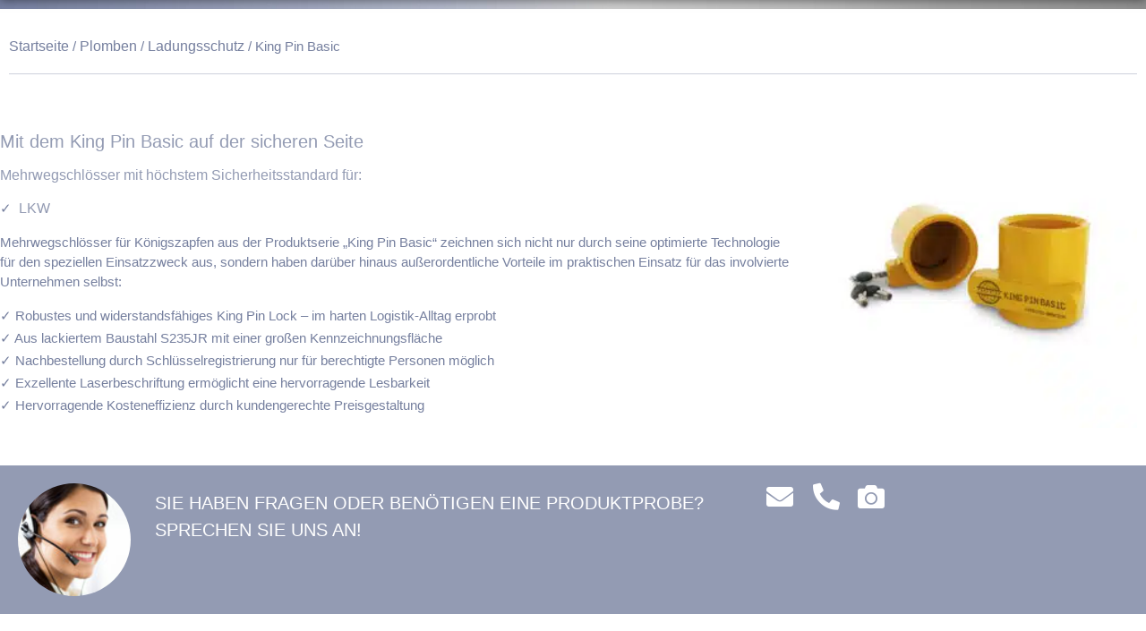

--- FILE ---
content_type: text/html; charset=UTF-8
request_url: https://www.ferrotec-gmbh.com/de/plomben/ladungsschutz/king-pin-basic
body_size: 34745
content:
<!doctype html>
<html lang="de-DE">
<head><meta charset="UTF-8"><script>if(navigator.userAgent.match(/MSIE|Internet Explorer/i)||navigator.userAgent.match(/Trident\/7\..*?rv:11/i)){var href=document.location.href;if(!href.match(/[?&]nowprocket/)){if(href.indexOf("?")==-1){if(href.indexOf("#")==-1){document.location.href=href+"?nowprocket=1"}else{document.location.href=href.replace("#","?nowprocket=1#")}}else{if(href.indexOf("#")==-1){document.location.href=href+"&nowprocket=1"}else{document.location.href=href.replace("#","&nowprocket=1#")}}}}</script><script>class RocketLazyLoadScripts{constructor(){this.v="1.2.3",this.triggerEvents=["keydown","mousedown","mousemove","touchmove","touchstart","touchend","wheel"],this.userEventHandler=this._triggerListener.bind(this),this.touchStartHandler=this._onTouchStart.bind(this),this.touchMoveHandler=this._onTouchMove.bind(this),this.touchEndHandler=this._onTouchEnd.bind(this),this.clickHandler=this._onClick.bind(this),this.interceptedClicks=[],window.addEventListener("pageshow",t=>{this.persisted=t.persisted}),window.addEventListener("DOMContentLoaded",()=>{this._preconnect3rdParties()}),this.delayedScripts={normal:[],async:[],defer:[]},this.trash=[],this.allJQueries=[]}_addUserInteractionListener(t){if(document.hidden){t._triggerListener();return}this.triggerEvents.forEach(e=>window.addEventListener(e,t.userEventHandler,{passive:!0})),window.addEventListener("touchstart",t.touchStartHandler,{passive:!0}),window.addEventListener("mousedown",t.touchStartHandler),document.addEventListener("visibilitychange",t.userEventHandler)}_removeUserInteractionListener(){this.triggerEvents.forEach(t=>window.removeEventListener(t,this.userEventHandler,{passive:!0})),document.removeEventListener("visibilitychange",this.userEventHandler)}_onTouchStart(t){"HTML"!==t.target.tagName&&(window.addEventListener("touchend",this.touchEndHandler),window.addEventListener("mouseup",this.touchEndHandler),window.addEventListener("touchmove",this.touchMoveHandler,{passive:!0}),window.addEventListener("mousemove",this.touchMoveHandler),t.target.addEventListener("click",this.clickHandler),this._renameDOMAttribute(t.target,"onclick","rocket-onclick"),this._pendingClickStarted())}_onTouchMove(t){window.removeEventListener("touchend",this.touchEndHandler),window.removeEventListener("mouseup",this.touchEndHandler),window.removeEventListener("touchmove",this.touchMoveHandler,{passive:!0}),window.removeEventListener("mousemove",this.touchMoveHandler),t.target.removeEventListener("click",this.clickHandler),this._renameDOMAttribute(t.target,"rocket-onclick","onclick"),this._pendingClickFinished()}_onTouchEnd(t){window.removeEventListener("touchend",this.touchEndHandler),window.removeEventListener("mouseup",this.touchEndHandler),window.removeEventListener("touchmove",this.touchMoveHandler,{passive:!0}),window.removeEventListener("mousemove",this.touchMoveHandler)}_onClick(t){t.target.removeEventListener("click",this.clickHandler),this._renameDOMAttribute(t.target,"rocket-onclick","onclick"),this.interceptedClicks.push(t),t.preventDefault(),t.stopPropagation(),t.stopImmediatePropagation(),this._pendingClickFinished()}_replayClicks(){window.removeEventListener("touchstart",this.touchStartHandler,{passive:!0}),window.removeEventListener("mousedown",this.touchStartHandler),this.interceptedClicks.forEach(t=>{t.target.dispatchEvent(new MouseEvent("click",{view:t.view,bubbles:!0,cancelable:!0}))})}_waitForPendingClicks(){return new Promise(t=>{this._isClickPending?this._pendingClickFinished=t:t()})}_pendingClickStarted(){this._isClickPending=!0}_pendingClickFinished(){this._isClickPending=!1}_renameDOMAttribute(t,e,r){t.hasAttribute&&t.hasAttribute(e)&&(event.target.setAttribute(r,event.target.getAttribute(e)),event.target.removeAttribute(e))}_triggerListener(){this._removeUserInteractionListener(this),"loading"===document.readyState?document.addEventListener("DOMContentLoaded",this._loadEverythingNow.bind(this)):this._loadEverythingNow()}_preconnect3rdParties(){let t=[];document.querySelectorAll("script[type=rocketlazyloadscript]").forEach(e=>{if(e.hasAttribute("src")){let r=new URL(e.src).origin;r!==location.origin&&t.push({src:r,crossOrigin:e.crossOrigin||"module"===e.getAttribute("data-rocket-type")})}}),t=[...new Map(t.map(t=>[JSON.stringify(t),t])).values()],this._batchInjectResourceHints(t,"preconnect")}async _loadEverythingNow(){this.lastBreath=Date.now(),this._delayEventListeners(this),this._delayJQueryReady(this),this._handleDocumentWrite(),this._registerAllDelayedScripts(),this._preloadAllScripts(),await this._loadScriptsFromList(this.delayedScripts.normal),await this._loadScriptsFromList(this.delayedScripts.defer),await this._loadScriptsFromList(this.delayedScripts.async);try{await this._triggerDOMContentLoaded(),await this._triggerWindowLoad()}catch(t){console.error(t)}window.dispatchEvent(new Event("rocket-allScriptsLoaded")),this._waitForPendingClicks().then(()=>{this._replayClicks()}),this._emptyTrash()}_registerAllDelayedScripts(){document.querySelectorAll("script[type=rocketlazyloadscript]").forEach(t=>{t.hasAttribute("data-rocket-src")?t.hasAttribute("async")&&!1!==t.async?this.delayedScripts.async.push(t):t.hasAttribute("defer")&&!1!==t.defer||"module"===t.getAttribute("data-rocket-type")?this.delayedScripts.defer.push(t):this.delayedScripts.normal.push(t):this.delayedScripts.normal.push(t)})}async _transformScript(t){return new Promise((await this._littleBreath(),navigator.userAgent.indexOf("Firefox/")>0||""===navigator.vendor)?e=>{let r=document.createElement("script");[...t.attributes].forEach(t=>{let e=t.nodeName;"type"!==e&&("data-rocket-type"===e&&(e="type"),"data-rocket-src"===e&&(e="src"),r.setAttribute(e,t.nodeValue))}),t.text&&(r.text=t.text),r.hasAttribute("src")?(r.addEventListener("load",e),r.addEventListener("error",e)):(r.text=t.text,e());try{t.parentNode.replaceChild(r,t)}catch(i){e()}}:async e=>{function r(){t.setAttribute("data-rocket-status","failed"),e()}try{let i=t.getAttribute("data-rocket-type"),n=t.getAttribute("data-rocket-src");t.text,i?(t.type=i,t.removeAttribute("data-rocket-type")):t.removeAttribute("type"),t.addEventListener("load",function r(){t.setAttribute("data-rocket-status","executed"),e()}),t.addEventListener("error",r),n?(t.removeAttribute("data-rocket-src"),t.src=n):t.src="data:text/javascript;base64,"+window.btoa(unescape(encodeURIComponent(t.text)))}catch(s){r()}})}async _loadScriptsFromList(t){let e=t.shift();return e&&e.isConnected?(await this._transformScript(e),this._loadScriptsFromList(t)):Promise.resolve()}_preloadAllScripts(){this._batchInjectResourceHints([...this.delayedScripts.normal,...this.delayedScripts.defer,...this.delayedScripts.async],"preload")}_batchInjectResourceHints(t,e){var r=document.createDocumentFragment();t.forEach(t=>{let i=t.getAttribute&&t.getAttribute("data-rocket-src")||t.src;if(i){let n=document.createElement("link");n.href=i,n.rel=e,"preconnect"!==e&&(n.as="script"),t.getAttribute&&"module"===t.getAttribute("data-rocket-type")&&(n.crossOrigin=!0),t.crossOrigin&&(n.crossOrigin=t.crossOrigin),t.integrity&&(n.integrity=t.integrity),r.appendChild(n),this.trash.push(n)}}),document.head.appendChild(r)}_delayEventListeners(t){let e={};function r(t,r){!function t(r){!e[r]&&(e[r]={originalFunctions:{add:r.addEventListener,remove:r.removeEventListener},eventsToRewrite:[]},r.addEventListener=function(){arguments[0]=i(arguments[0]),e[r].originalFunctions.add.apply(r,arguments)},r.removeEventListener=function(){arguments[0]=i(arguments[0]),e[r].originalFunctions.remove.apply(r,arguments)});function i(t){return e[r].eventsToRewrite.indexOf(t)>=0?"rocket-"+t:t}}(t),e[t].eventsToRewrite.push(r)}function i(t,e){let r=t[e];Object.defineProperty(t,e,{get:()=>r||function(){},set(i){t["rocket"+e]=r=i}})}r(document,"DOMContentLoaded"),r(window,"DOMContentLoaded"),r(window,"load"),r(window,"pageshow"),r(document,"readystatechange"),i(document,"onreadystatechange"),i(window,"onload"),i(window,"onpageshow")}_delayJQueryReady(t){let e;function r(r){if(r&&r.fn&&!t.allJQueries.includes(r)){r.fn.ready=r.fn.init.prototype.ready=function(e){return t.domReadyFired?e.bind(document)(r):document.addEventListener("rocket-DOMContentLoaded",()=>e.bind(document)(r)),r([])};let i=r.fn.on;r.fn.on=r.fn.init.prototype.on=function(){if(this[0]===window){function t(t){return t.split(" ").map(t=>"load"===t||0===t.indexOf("load.")?"rocket-jquery-load":t).join(" ")}"string"==typeof arguments[0]||arguments[0]instanceof String?arguments[0]=t(arguments[0]):"object"==typeof arguments[0]&&Object.keys(arguments[0]).forEach(e=>{let r=arguments[0][e];delete arguments[0][e],arguments[0][t(e)]=r})}return i.apply(this,arguments),this},t.allJQueries.push(r)}e=r}r(window.jQuery),Object.defineProperty(window,"jQuery",{get:()=>e,set(t){r(t)}})}async _triggerDOMContentLoaded(){this.domReadyFired=!0,await this._littleBreath(),document.dispatchEvent(new Event("rocket-DOMContentLoaded")),await this._littleBreath(),window.dispatchEvent(new Event("rocket-DOMContentLoaded")),await this._littleBreath(),document.dispatchEvent(new Event("rocket-readystatechange")),await this._littleBreath(),document.rocketonreadystatechange&&document.rocketonreadystatechange()}async _triggerWindowLoad(){await this._littleBreath(),window.dispatchEvent(new Event("rocket-load")),await this._littleBreath(),window.rocketonload&&window.rocketonload(),await this._littleBreath(),this.allJQueries.forEach(t=>t(window).trigger("rocket-jquery-load")),await this._littleBreath();let t=new Event("rocket-pageshow");t.persisted=this.persisted,window.dispatchEvent(t),await this._littleBreath(),window.rocketonpageshow&&window.rocketonpageshow({persisted:this.persisted})}_handleDocumentWrite(){let t=new Map;document.write=document.writeln=function(e){let r=document.currentScript;r||console.error("WPRocket unable to document.write this: "+e);let i=document.createRange(),n=r.parentElement,s=t.get(r);void 0===s&&(s=r.nextSibling,t.set(r,s));let a=document.createDocumentFragment();i.setStart(a,0),a.appendChild(i.createContextualFragment(e)),n.insertBefore(a,s)}}async _littleBreath(){Date.now()-this.lastBreath>45&&(await this._requestAnimFrame(),this.lastBreath=Date.now())}async _requestAnimFrame(){return document.hidden?new Promise(t=>setTimeout(t)):new Promise(t=>requestAnimationFrame(t))}_emptyTrash(){this.trash.forEach(t=>t.remove())}static run(){let t=new RocketLazyLoadScripts;t._addUserInteractionListener(t)}}RocketLazyLoadScripts.run();</script>
	
	<meta name="viewport" content="width=device-width, initial-scale=1">
	<link rel="profile" href="https://gmpg.org/xfn/11">
	<meta name='robots' content='index, follow, max-image-preview:large, max-snippet:-1, max-video-preview:-1' />
	<style>img:is([sizes="auto" i], [sizes^="auto," i]) { contain-intrinsic-size: 3000px 1500px }</style>
	<link rel="alternate" href="https://www.ferrotec-gmbh.com/de/plomben/ladungsschutz/king-pin-basic/" hreflang="de" />
<link rel="alternate" href="https://www.ferrotec-gmbh.com/en/seals/cargo-protection/king-pin-basice/" hreflang="en" />

	<!-- This site is optimized with the Yoast SEO Premium plugin v21.2 (Yoast SEO v23.8) - https://yoast.com/wordpress/plugins/seo/ -->
	<title>Mehrwegschloss King Pin Basic - Ferrotec GmbH</title>
	<meta name="description" content="Sie sind auf der Suche nach dem Mehrwegschloss King Pin Basic? Ferrotec GmbH ✓ Ihr Partner für Ladungsschutz. ► Lassen Sie sich jetzt beraten." />
	<link rel="canonical" href="https://www.ferrotec-gmbh.com/de/plomben/ladungsschutz/king-pin-basic/" />
	<meta property="og:locale" content="de_DE" />
	<meta property="og:locale:alternate" content="en_GB" />
	<meta property="og:type" content="article" />
	<meta property="og:title" content="King Pin Basic" />
	<meta property="og:description" content="Sie sind auf der Suche nach dem Mehrwegschloss King Pin Basic? Ferrotec GmbH ✓ Ihr Partner für Ladungsschutz. ► Lassen Sie sich jetzt beraten." />
	<meta property="og:url" content="https://www.ferrotec-gmbh.com/de/plomben/ladungsschutz/king-pin-basic/" />
	<meta property="og:site_name" content="Ferrotec GmbH" />
	<meta property="article:modified_time" content="2023-09-25T14:06:39+00:00" />
	<meta property="og:image" content="https://www.ferrotec-gmbh.com/wp-content/uploads/2023/04/king_pin_basic_studio_.jpg" />
	<meta property="og:image:width" content="2168" />
	<meta property="og:image:height" content="2168" />
	<meta property="og:image:type" content="image/jpeg" />
	<meta name="twitter:card" content="summary_large_image" />
	<script type="application/ld+json" class="yoast-schema-graph">{"@context":"https://schema.org","@graph":[{"@type":"WebPage","@id":"https://www.ferrotec-gmbh.com/de/plomben/ladungsschutz/king-pin-basic/","url":"https://www.ferrotec-gmbh.com/de/plomben/ladungsschutz/king-pin-basic/","name":"Mehrwegschloss King Pin Basic - Ferrotec GmbH","isPartOf":{"@id":"https://www.ferrotec-gmbh.com/de/#website"},"primaryImageOfPage":{"@id":"https://www.ferrotec-gmbh.com/de/plomben/ladungsschutz/king-pin-basic/#primaryimage"},"image":{"@id":"https://www.ferrotec-gmbh.com/de/plomben/ladungsschutz/king-pin-basic/#primaryimage"},"thumbnailUrl":"https://www.ferrotec-gmbh.com/wp-content/uploads/2023/04/king_pin_basic_studio_.jpg","datePublished":"2023-04-05T14:16:09+00:00","dateModified":"2023-09-25T14:06:39+00:00","description":"Sie sind auf der Suche nach dem Mehrwegschloss King Pin Basic? Ferrotec GmbH ✓ Ihr Partner für Ladungsschutz. ► Lassen Sie sich jetzt beraten.","breadcrumb":{"@id":"https://www.ferrotec-gmbh.com/de/plomben/ladungsschutz/king-pin-basic/#breadcrumb"},"inLanguage":"de","potentialAction":[{"@type":"ReadAction","target":["https://www.ferrotec-gmbh.com/de/plomben/ladungsschutz/king-pin-basic/"]}]},{"@type":"ImageObject","inLanguage":"de","@id":"https://www.ferrotec-gmbh.com/de/plomben/ladungsschutz/king-pin-basic/#primaryimage","url":"https://www.ferrotec-gmbh.com/wp-content/uploads/2023/04/king_pin_basic_studio_.jpg","contentUrl":"https://www.ferrotec-gmbh.com/wp-content/uploads/2023/04/king_pin_basic_studio_.jpg","width":2168,"height":2168,"caption":"King Pin Basic Studio"},{"@type":"BreadcrumbList","@id":"https://www.ferrotec-gmbh.com/de/plomben/ladungsschutz/king-pin-basic/#breadcrumb","itemListElement":[{"@type":"ListItem","position":1,"name":"Startseite","item":"https://www.ferrotec-gmbh.com/de/"},{"@type":"ListItem","position":2,"name":"Plomben","item":"https://www.ferrotec-gmbh.com/de/plomben/"},{"@type":"ListItem","position":3,"name":"Ladungsschutz","item":"https://www.ferrotec-gmbh.com/de/plomben/ladungsschutz/"},{"@type":"ListItem","position":4,"name":"King Pin Basic"}]},{"@type":"WebSite","@id":"https://www.ferrotec-gmbh.com/de/#website","url":"https://www.ferrotec-gmbh.com/de/","name":"Ferrotec GmbH","description":"FOR SURE • BE SURE","publisher":{"@id":"https://www.ferrotec-gmbh.com/de/#organization"},"potentialAction":[{"@type":"SearchAction","target":{"@type":"EntryPoint","urlTemplate":"https://www.ferrotec-gmbh.com/de/?s={search_term_string}"},"query-input":{"@type":"PropertyValueSpecification","valueRequired":true,"valueName":"search_term_string"}}],"inLanguage":"de"},{"@type":"Organization","@id":"https://www.ferrotec-gmbh.com/de/#organization","name":"Ferrotec GmbH","url":"https://www.ferrotec-gmbh.com/de/","logo":{"@type":"ImageObject","inLanguage":"de","@id":"https://www.ferrotec-gmbh.com/de/#/schema/logo/image/","url":"https://www.ferrotec-gmbh.com/wp-content/uploads/2023/02/01_RZ_LOGO_FERROTEC-2.jpg","contentUrl":"https://www.ferrotec-gmbh.com/wp-content/uploads/2023/02/01_RZ_LOGO_FERROTEC-2.jpg","width":1757,"height":1689,"caption":"Ferrotec GmbH"},"image":{"@id":"https://www.ferrotec-gmbh.com/de/#/schema/logo/image/"}}]}</script>
	<!-- / Yoast SEO Premium plugin. -->


<link rel='dns-prefetch' href='//www.googletagmanager.com' />

<link rel="alternate" type="application/rss+xml" title="Ferrotec GmbH &raquo; Feed" href="https://www.ferrotec-gmbh.com/de/feed/" />
<link rel="alternate" type="application/rss+xml" title="Ferrotec GmbH &raquo; Kommentar-Feed" href="https://www.ferrotec-gmbh.com/de/comments/feed/" />
<script type="rocketlazyloadscript">
window._wpemojiSettings = {"baseUrl":"https:\/\/s.w.org\/images\/core\/emoji\/15.0.3\/72x72\/","ext":".png","svgUrl":"https:\/\/s.w.org\/images\/core\/emoji\/15.0.3\/svg\/","svgExt":".svg","source":{"concatemoji":"https:\/\/www.ferrotec-gmbh.com\/wp-includes\/js\/wp-emoji-release.min.js?ver=6.7.4"}};
/*! This file is auto-generated */
!function(i,n){var o,s,e;function c(e){try{var t={supportTests:e,timestamp:(new Date).valueOf()};sessionStorage.setItem(o,JSON.stringify(t))}catch(e){}}function p(e,t,n){e.clearRect(0,0,e.canvas.width,e.canvas.height),e.fillText(t,0,0);var t=new Uint32Array(e.getImageData(0,0,e.canvas.width,e.canvas.height).data),r=(e.clearRect(0,0,e.canvas.width,e.canvas.height),e.fillText(n,0,0),new Uint32Array(e.getImageData(0,0,e.canvas.width,e.canvas.height).data));return t.every(function(e,t){return e===r[t]})}function u(e,t,n){switch(t){case"flag":return n(e,"\ud83c\udff3\ufe0f\u200d\u26a7\ufe0f","\ud83c\udff3\ufe0f\u200b\u26a7\ufe0f")?!1:!n(e,"\ud83c\uddfa\ud83c\uddf3","\ud83c\uddfa\u200b\ud83c\uddf3")&&!n(e,"\ud83c\udff4\udb40\udc67\udb40\udc62\udb40\udc65\udb40\udc6e\udb40\udc67\udb40\udc7f","\ud83c\udff4\u200b\udb40\udc67\u200b\udb40\udc62\u200b\udb40\udc65\u200b\udb40\udc6e\u200b\udb40\udc67\u200b\udb40\udc7f");case"emoji":return!n(e,"\ud83d\udc26\u200d\u2b1b","\ud83d\udc26\u200b\u2b1b")}return!1}function f(e,t,n){var r="undefined"!=typeof WorkerGlobalScope&&self instanceof WorkerGlobalScope?new OffscreenCanvas(300,150):i.createElement("canvas"),a=r.getContext("2d",{willReadFrequently:!0}),o=(a.textBaseline="top",a.font="600 32px Arial",{});return e.forEach(function(e){o[e]=t(a,e,n)}),o}function t(e){var t=i.createElement("script");t.src=e,t.defer=!0,i.head.appendChild(t)}"undefined"!=typeof Promise&&(o="wpEmojiSettingsSupports",s=["flag","emoji"],n.supports={everything:!0,everythingExceptFlag:!0},e=new Promise(function(e){i.addEventListener("DOMContentLoaded",e,{once:!0})}),new Promise(function(t){var n=function(){try{var e=JSON.parse(sessionStorage.getItem(o));if("object"==typeof e&&"number"==typeof e.timestamp&&(new Date).valueOf()<e.timestamp+604800&&"object"==typeof e.supportTests)return e.supportTests}catch(e){}return null}();if(!n){if("undefined"!=typeof Worker&&"undefined"!=typeof OffscreenCanvas&&"undefined"!=typeof URL&&URL.createObjectURL&&"undefined"!=typeof Blob)try{var e="postMessage("+f.toString()+"("+[JSON.stringify(s),u.toString(),p.toString()].join(",")+"));",r=new Blob([e],{type:"text/javascript"}),a=new Worker(URL.createObjectURL(r),{name:"wpTestEmojiSupports"});return void(a.onmessage=function(e){c(n=e.data),a.terminate(),t(n)})}catch(e){}c(n=f(s,u,p))}t(n)}).then(function(e){for(var t in e)n.supports[t]=e[t],n.supports.everything=n.supports.everything&&n.supports[t],"flag"!==t&&(n.supports.everythingExceptFlag=n.supports.everythingExceptFlag&&n.supports[t]);n.supports.everythingExceptFlag=n.supports.everythingExceptFlag&&!n.supports.flag,n.DOMReady=!1,n.readyCallback=function(){n.DOMReady=!0}}).then(function(){return e}).then(function(){var e;n.supports.everything||(n.readyCallback(),(e=n.source||{}).concatemoji?t(e.concatemoji):e.wpemoji&&e.twemoji&&(t(e.twemoji),t(e.wpemoji)))}))}((window,document),window._wpemojiSettings);
</script>
<style id='wp-emoji-styles-inline-css'>

	img.wp-smiley, img.emoji {
		display: inline !important;
		border: none !important;
		box-shadow: none !important;
		height: 1em !important;
		width: 1em !important;
		margin: 0 0.07em !important;
		vertical-align: -0.1em !important;
		background: none !important;
		padding: 0 !important;
	}
</style>
<link rel='stylesheet' id='wp-block-library-css' href='https://www.ferrotec-gmbh.com/wp-includes/css/dist/block-library/style.min.css?ver=6.7.4' media='all' />
<style id='classic-theme-styles-inline-css'>
/*! This file is auto-generated */
.wp-block-button__link{color:#fff;background-color:#32373c;border-radius:9999px;box-shadow:none;text-decoration:none;padding:calc(.667em + 2px) calc(1.333em + 2px);font-size:1.125em}.wp-block-file__button{background:#32373c;color:#fff;text-decoration:none}
</style>
<style id='global-styles-inline-css'>
:root{--wp--preset--aspect-ratio--square: 1;--wp--preset--aspect-ratio--4-3: 4/3;--wp--preset--aspect-ratio--3-4: 3/4;--wp--preset--aspect-ratio--3-2: 3/2;--wp--preset--aspect-ratio--2-3: 2/3;--wp--preset--aspect-ratio--16-9: 16/9;--wp--preset--aspect-ratio--9-16: 9/16;--wp--preset--color--black: #000000;--wp--preset--color--cyan-bluish-gray: #abb8c3;--wp--preset--color--white: #ffffff;--wp--preset--color--pale-pink: #f78da7;--wp--preset--color--vivid-red: #cf2e2e;--wp--preset--color--luminous-vivid-orange: #ff6900;--wp--preset--color--luminous-vivid-amber: #fcb900;--wp--preset--color--light-green-cyan: #7bdcb5;--wp--preset--color--vivid-green-cyan: #00d084;--wp--preset--color--pale-cyan-blue: #8ed1fc;--wp--preset--color--vivid-cyan-blue: #0693e3;--wp--preset--color--vivid-purple: #9b51e0;--wp--preset--gradient--vivid-cyan-blue-to-vivid-purple: linear-gradient(135deg,rgba(6,147,227,1) 0%,rgb(155,81,224) 100%);--wp--preset--gradient--light-green-cyan-to-vivid-green-cyan: linear-gradient(135deg,rgb(122,220,180) 0%,rgb(0,208,130) 100%);--wp--preset--gradient--luminous-vivid-amber-to-luminous-vivid-orange: linear-gradient(135deg,rgba(252,185,0,1) 0%,rgba(255,105,0,1) 100%);--wp--preset--gradient--luminous-vivid-orange-to-vivid-red: linear-gradient(135deg,rgba(255,105,0,1) 0%,rgb(207,46,46) 100%);--wp--preset--gradient--very-light-gray-to-cyan-bluish-gray: linear-gradient(135deg,rgb(238,238,238) 0%,rgb(169,184,195) 100%);--wp--preset--gradient--cool-to-warm-spectrum: linear-gradient(135deg,rgb(74,234,220) 0%,rgb(151,120,209) 20%,rgb(207,42,186) 40%,rgb(238,44,130) 60%,rgb(251,105,98) 80%,rgb(254,248,76) 100%);--wp--preset--gradient--blush-light-purple: linear-gradient(135deg,rgb(255,206,236) 0%,rgb(152,150,240) 100%);--wp--preset--gradient--blush-bordeaux: linear-gradient(135deg,rgb(254,205,165) 0%,rgb(254,45,45) 50%,rgb(107,0,62) 100%);--wp--preset--gradient--luminous-dusk: linear-gradient(135deg,rgb(255,203,112) 0%,rgb(199,81,192) 50%,rgb(65,88,208) 100%);--wp--preset--gradient--pale-ocean: linear-gradient(135deg,rgb(255,245,203) 0%,rgb(182,227,212) 50%,rgb(51,167,181) 100%);--wp--preset--gradient--electric-grass: linear-gradient(135deg,rgb(202,248,128) 0%,rgb(113,206,126) 100%);--wp--preset--gradient--midnight: linear-gradient(135deg,rgb(2,3,129) 0%,rgb(40,116,252) 100%);--wp--preset--font-size--small: 13px;--wp--preset--font-size--medium: 20px;--wp--preset--font-size--large: 36px;--wp--preset--font-size--x-large: 42px;--wp--preset--font-family--inter: "Inter", sans-serif;--wp--preset--font-family--cardo: Cardo;--wp--preset--spacing--20: 0.44rem;--wp--preset--spacing--30: 0.67rem;--wp--preset--spacing--40: 1rem;--wp--preset--spacing--50: 1.5rem;--wp--preset--spacing--60: 2.25rem;--wp--preset--spacing--70: 3.38rem;--wp--preset--spacing--80: 5.06rem;--wp--preset--shadow--natural: 6px 6px 9px rgba(0, 0, 0, 0.2);--wp--preset--shadow--deep: 12px 12px 50px rgba(0, 0, 0, 0.4);--wp--preset--shadow--sharp: 6px 6px 0px rgba(0, 0, 0, 0.2);--wp--preset--shadow--outlined: 6px 6px 0px -3px rgba(255, 255, 255, 1), 6px 6px rgba(0, 0, 0, 1);--wp--preset--shadow--crisp: 6px 6px 0px rgba(0, 0, 0, 1);}:where(.is-layout-flex){gap: 0.5em;}:where(.is-layout-grid){gap: 0.5em;}body .is-layout-flex{display: flex;}.is-layout-flex{flex-wrap: wrap;align-items: center;}.is-layout-flex > :is(*, div){margin: 0;}body .is-layout-grid{display: grid;}.is-layout-grid > :is(*, div){margin: 0;}:where(.wp-block-columns.is-layout-flex){gap: 2em;}:where(.wp-block-columns.is-layout-grid){gap: 2em;}:where(.wp-block-post-template.is-layout-flex){gap: 1.25em;}:where(.wp-block-post-template.is-layout-grid){gap: 1.25em;}.has-black-color{color: var(--wp--preset--color--black) !important;}.has-cyan-bluish-gray-color{color: var(--wp--preset--color--cyan-bluish-gray) !important;}.has-white-color{color: var(--wp--preset--color--white) !important;}.has-pale-pink-color{color: var(--wp--preset--color--pale-pink) !important;}.has-vivid-red-color{color: var(--wp--preset--color--vivid-red) !important;}.has-luminous-vivid-orange-color{color: var(--wp--preset--color--luminous-vivid-orange) !important;}.has-luminous-vivid-amber-color{color: var(--wp--preset--color--luminous-vivid-amber) !important;}.has-light-green-cyan-color{color: var(--wp--preset--color--light-green-cyan) !important;}.has-vivid-green-cyan-color{color: var(--wp--preset--color--vivid-green-cyan) !important;}.has-pale-cyan-blue-color{color: var(--wp--preset--color--pale-cyan-blue) !important;}.has-vivid-cyan-blue-color{color: var(--wp--preset--color--vivid-cyan-blue) !important;}.has-vivid-purple-color{color: var(--wp--preset--color--vivid-purple) !important;}.has-black-background-color{background-color: var(--wp--preset--color--black) !important;}.has-cyan-bluish-gray-background-color{background-color: var(--wp--preset--color--cyan-bluish-gray) !important;}.has-white-background-color{background-color: var(--wp--preset--color--white) !important;}.has-pale-pink-background-color{background-color: var(--wp--preset--color--pale-pink) !important;}.has-vivid-red-background-color{background-color: var(--wp--preset--color--vivid-red) !important;}.has-luminous-vivid-orange-background-color{background-color: var(--wp--preset--color--luminous-vivid-orange) !important;}.has-luminous-vivid-amber-background-color{background-color: var(--wp--preset--color--luminous-vivid-amber) !important;}.has-light-green-cyan-background-color{background-color: var(--wp--preset--color--light-green-cyan) !important;}.has-vivid-green-cyan-background-color{background-color: var(--wp--preset--color--vivid-green-cyan) !important;}.has-pale-cyan-blue-background-color{background-color: var(--wp--preset--color--pale-cyan-blue) !important;}.has-vivid-cyan-blue-background-color{background-color: var(--wp--preset--color--vivid-cyan-blue) !important;}.has-vivid-purple-background-color{background-color: var(--wp--preset--color--vivid-purple) !important;}.has-black-border-color{border-color: var(--wp--preset--color--black) !important;}.has-cyan-bluish-gray-border-color{border-color: var(--wp--preset--color--cyan-bluish-gray) !important;}.has-white-border-color{border-color: var(--wp--preset--color--white) !important;}.has-pale-pink-border-color{border-color: var(--wp--preset--color--pale-pink) !important;}.has-vivid-red-border-color{border-color: var(--wp--preset--color--vivid-red) !important;}.has-luminous-vivid-orange-border-color{border-color: var(--wp--preset--color--luminous-vivid-orange) !important;}.has-luminous-vivid-amber-border-color{border-color: var(--wp--preset--color--luminous-vivid-amber) !important;}.has-light-green-cyan-border-color{border-color: var(--wp--preset--color--light-green-cyan) !important;}.has-vivid-green-cyan-border-color{border-color: var(--wp--preset--color--vivid-green-cyan) !important;}.has-pale-cyan-blue-border-color{border-color: var(--wp--preset--color--pale-cyan-blue) !important;}.has-vivid-cyan-blue-border-color{border-color: var(--wp--preset--color--vivid-cyan-blue) !important;}.has-vivid-purple-border-color{border-color: var(--wp--preset--color--vivid-purple) !important;}.has-vivid-cyan-blue-to-vivid-purple-gradient-background{background: var(--wp--preset--gradient--vivid-cyan-blue-to-vivid-purple) !important;}.has-light-green-cyan-to-vivid-green-cyan-gradient-background{background: var(--wp--preset--gradient--light-green-cyan-to-vivid-green-cyan) !important;}.has-luminous-vivid-amber-to-luminous-vivid-orange-gradient-background{background: var(--wp--preset--gradient--luminous-vivid-amber-to-luminous-vivid-orange) !important;}.has-luminous-vivid-orange-to-vivid-red-gradient-background{background: var(--wp--preset--gradient--luminous-vivid-orange-to-vivid-red) !important;}.has-very-light-gray-to-cyan-bluish-gray-gradient-background{background: var(--wp--preset--gradient--very-light-gray-to-cyan-bluish-gray) !important;}.has-cool-to-warm-spectrum-gradient-background{background: var(--wp--preset--gradient--cool-to-warm-spectrum) !important;}.has-blush-light-purple-gradient-background{background: var(--wp--preset--gradient--blush-light-purple) !important;}.has-blush-bordeaux-gradient-background{background: var(--wp--preset--gradient--blush-bordeaux) !important;}.has-luminous-dusk-gradient-background{background: var(--wp--preset--gradient--luminous-dusk) !important;}.has-pale-ocean-gradient-background{background: var(--wp--preset--gradient--pale-ocean) !important;}.has-electric-grass-gradient-background{background: var(--wp--preset--gradient--electric-grass) !important;}.has-midnight-gradient-background{background: var(--wp--preset--gradient--midnight) !important;}.has-small-font-size{font-size: var(--wp--preset--font-size--small) !important;}.has-medium-font-size{font-size: var(--wp--preset--font-size--medium) !important;}.has-large-font-size{font-size: var(--wp--preset--font-size--large) !important;}.has-x-large-font-size{font-size: var(--wp--preset--font-size--x-large) !important;}
:where(.wp-block-post-template.is-layout-flex){gap: 1.25em;}:where(.wp-block-post-template.is-layout-grid){gap: 1.25em;}
:where(.wp-block-columns.is-layout-flex){gap: 2em;}:where(.wp-block-columns.is-layout-grid){gap: 2em;}
:root :where(.wp-block-pullquote){font-size: 1.5em;line-height: 1.6;}
</style>
<link rel='stylesheet' id='photoswipe-css' href='https://www.ferrotec-gmbh.com/wp-content/plugins/woocommerce/assets/css/photoswipe/photoswipe.min.css?ver=9.4.4' media='all' />
<link rel='stylesheet' id='photoswipe-default-skin-css' href='https://www.ferrotec-gmbh.com/wp-content/plugins/woocommerce/assets/css/photoswipe/default-skin/default-skin.min.css?ver=9.4.4' media='all' />
<link data-minify="1" rel='stylesheet' id='woocommerce-layout-css' href='https://www.ferrotec-gmbh.com/wp-content/cache/min/1/wp-content/plugins/woocommerce/assets/css/woocommerce-layout.css?ver=1747314117' media='all' />
<link data-minify="1" rel='stylesheet' id='woocommerce-smallscreen-css' href='https://www.ferrotec-gmbh.com/wp-content/cache/min/1/wp-content/plugins/woocommerce/assets/css/woocommerce-smallscreen.css?ver=1747314117' media='only screen and (max-width: 768px)' />
<link data-minify="1" rel='stylesheet' id='woocommerce-general-css' href='https://www.ferrotec-gmbh.com/wp-content/cache/min/1/wp-content/plugins/woocommerce/assets/css/woocommerce.css?ver=1747314117' media='all' />
<style id='woocommerce-inline-inline-css'>
.woocommerce form .form-row .required { visibility: visible; }
</style>
<link rel='stylesheet' id='cmplz-general-css' href='https://www.ferrotec-gmbh.com/wp-content/plugins/complianz-gdpr/assets/css/cookieblocker.min.css?ver=1731515221' media='all' />
<link rel='stylesheet' id='hello-elementor-css' href='https://www.ferrotec-gmbh.com/wp-content/themes/hello-elementor/style.min.css?ver=2.8.1' media='all' />
<link rel='stylesheet' id='hello-elementor-theme-style-css' href='https://www.ferrotec-gmbh.com/wp-content/themes/hello-elementor/theme.min.css?ver=2.8.1' media='all' />
<link rel='stylesheet' id='elementor-frontend-css' href='https://www.ferrotec-gmbh.com/wp-content/uploads/elementor/css/custom-frontend.min.css?ver=1731515839' media='all' />
<style id='elementor-frontend-inline-css'>
.elementor-793 .elementor-element.elementor-element-bd96a67.elementor-view-stacked .elementor-icon{background-color:rgb(250,250,250);}.elementor-793 .elementor-element.elementor-element-bd96a67.elementor-view-framed .elementor-icon, .elementor-793 .elementor-element.elementor-element-bd96a67.elementor-view-default .elementor-icon{color:rgb(250,250,250);border-color:rgb(250,250,250);}.elementor-793 .elementor-element.elementor-element-bd96a67.elementor-view-framed .elementor-icon, .elementor-793 .elementor-element.elementor-element-bd96a67.elementor-view-default .elementor-icon svg{fill:rgb(250,250,250);}.elementor-793 .elementor-element.elementor-element-b74a712.elementor-view-stacked .elementor-icon{background-color:rgb(238,238,34);}.elementor-793 .elementor-element.elementor-element-b74a712.elementor-view-framed .elementor-icon, .elementor-793 .elementor-element.elementor-element-b74a712.elementor-view-default .elementor-icon{color:rgb(238,238,34);border-color:rgb(238,238,34);}.elementor-793 .elementor-element.elementor-element-b74a712.elementor-view-framed .elementor-icon, .elementor-793 .elementor-element.elementor-element-b74a712.elementor-view-default .elementor-icon svg{fill:rgb(238,238,34);}.elementor-793 .elementor-element.elementor-element-2198418.elementor-view-stacked .elementor-icon{background-color:rgb(221,153,51);}.elementor-793 .elementor-element.elementor-element-2198418.elementor-view-framed .elementor-icon, .elementor-793 .elementor-element.elementor-element-2198418.elementor-view-default .elementor-icon{color:rgb(221,153,51);border-color:rgb(221,153,51);}.elementor-793 .elementor-element.elementor-element-2198418.elementor-view-framed .elementor-icon, .elementor-793 .elementor-element.elementor-element-2198418.elementor-view-default .elementor-icon svg{fill:rgb(221,153,51);}.elementor-793 .elementor-element.elementor-element-72e7ba9.elementor-view-stacked .elementor-icon{background-color:rgb(221,51,51);}.elementor-793 .elementor-element.elementor-element-72e7ba9.elementor-view-framed .elementor-icon, .elementor-793 .elementor-element.elementor-element-72e7ba9.elementor-view-default .elementor-icon{color:rgb(221,51,51);border-color:rgb(221,51,51);}.elementor-793 .elementor-element.elementor-element-72e7ba9.elementor-view-framed .elementor-icon, .elementor-793 .elementor-element.elementor-element-72e7ba9.elementor-view-default .elementor-icon svg{fill:rgb(221,51,51);}.elementor-793 .elementor-element.elementor-element-dc270d0.elementor-view-stacked .elementor-icon{background-color:rgb(129,215,66);}.elementor-793 .elementor-element.elementor-element-dc270d0.elementor-view-framed .elementor-icon, .elementor-793 .elementor-element.elementor-element-dc270d0.elementor-view-default .elementor-icon{color:rgb(129,215,66);border-color:rgb(129,215,66);}.elementor-793 .elementor-element.elementor-element-dc270d0.elementor-view-framed .elementor-icon, .elementor-793 .elementor-element.elementor-element-dc270d0.elementor-view-default .elementor-icon svg{fill:rgb(129,215,66);}.elementor-793 .elementor-element.elementor-element-3a09840.elementor-view-stacked .elementor-icon{background-color:rgb(30,115,190);}.elementor-793 .elementor-element.elementor-element-3a09840.elementor-view-framed .elementor-icon, .elementor-793 .elementor-element.elementor-element-3a09840.elementor-view-default .elementor-icon{color:rgb(30,115,190);border-color:rgb(30,115,190);}.elementor-793 .elementor-element.elementor-element-3a09840.elementor-view-framed .elementor-icon, .elementor-793 .elementor-element.elementor-element-3a09840.elementor-view-default .elementor-icon svg{fill:rgb(30,115,190);}.elementor-793 .elementor-element.elementor-element-c5f2c7e.elementor-view-stacked .elementor-icon{background-color:rgb(255,255,255);}.elementor-793 .elementor-element.elementor-element-c5f2c7e.elementor-view-framed .elementor-icon, .elementor-793 .elementor-element.elementor-element-c5f2c7e.elementor-view-default .elementor-icon{color:rgb(255,255,255);border-color:rgb(255,255,255);}.elementor-793 .elementor-element.elementor-element-c5f2c7e.elementor-view-framed .elementor-icon, .elementor-793 .elementor-element.elementor-element-c5f2c7e.elementor-view-default .elementor-icon svg{fill:rgb(255,255,255);}.elementor-793 .elementor-element.elementor-element-6732ec2.elementor-view-stacked .elementor-icon{background-color:#FFFFFF;}.elementor-793 .elementor-element.elementor-element-6732ec2.elementor-view-framed .elementor-icon, .elementor-793 .elementor-element.elementor-element-6732ec2.elementor-view-default .elementor-icon{color:#FFFFFF;border-color:#FFFFFF;}.elementor-793 .elementor-element.elementor-element-6732ec2.elementor-view-framed .elementor-icon, .elementor-793 .elementor-element.elementor-element-6732ec2.elementor-view-default .elementor-icon svg{fill:#FFFFFF;}.elementor-793 .elementor-element.elementor-element-ed5fc2f.elementor-view-stacked .elementor-icon{background-color:rgb(0,0,0);}.elementor-793 .elementor-element.elementor-element-ed5fc2f.elementor-view-framed .elementor-icon, .elementor-793 .elementor-element.elementor-element-ed5fc2f.elementor-view-default .elementor-icon{color:rgb(0,0,0);border-color:rgb(0,0,0);}.elementor-793 .elementor-element.elementor-element-ed5fc2f.elementor-view-framed .elementor-icon, .elementor-793 .elementor-element.elementor-element-ed5fc2f.elementor-view-default .elementor-icon svg{fill:rgb(0,0,0);}.elementor-793 .elementor-element.elementor-element-4f4aa2a.elementor-view-stacked .elementor-icon{background-color:rgb(145,145,145);}.elementor-793 .elementor-element.elementor-element-4f4aa2a.elementor-view-framed .elementor-icon, .elementor-793 .elementor-element.elementor-element-4f4aa2a.elementor-view-default .elementor-icon{color:rgb(145,145,145);border-color:rgb(145,145,145);}.elementor-793 .elementor-element.elementor-element-4f4aa2a.elementor-view-framed .elementor-icon, .elementor-793 .elementor-element.elementor-element-4f4aa2a.elementor-view-default .elementor-icon svg{fill:rgb(145,145,145);}.elementor-793 .elementor-element.elementor-element-f27bd0d.elementor-view-stacked .elementor-icon{background-color:rgba(255,255,255,0);}.elementor-793 .elementor-element.elementor-element-f27bd0d.elementor-view-framed .elementor-icon, .elementor-793 .elementor-element.elementor-element-f27bd0d.elementor-view-default .elementor-icon{color:rgba(255,255,255,0);border-color:rgba(255,255,255,0);}.elementor-793 .elementor-element.elementor-element-f27bd0d.elementor-view-framed .elementor-icon, .elementor-793 .elementor-element.elementor-element-f27bd0d.elementor-view-default .elementor-icon svg{fill:rgba(255,255,255,0);}.elementor-793 .elementor-element.elementor-element-615e922.elementor-view-stacked .elementor-icon{background-color:rgba(255,255,255,0);}.elementor-793 .elementor-element.elementor-element-615e922.elementor-view-framed .elementor-icon, .elementor-793 .elementor-element.elementor-element-615e922.elementor-view-default .elementor-icon{color:rgba(255,255,255,0);border-color:rgba(255,255,255,0);}.elementor-793 .elementor-element.elementor-element-615e922.elementor-view-framed .elementor-icon, .elementor-793 .elementor-element.elementor-element-615e922.elementor-view-default .elementor-icon svg{fill:rgba(255,255,255,0);}.elementor-793 .elementor-element.elementor-element-2a43572.elementor-view-stacked .elementor-icon{background-color:rgba(255,255,255,0);}.elementor-793 .elementor-element.elementor-element-2a43572.elementor-view-framed .elementor-icon, .elementor-793 .elementor-element.elementor-element-2a43572.elementor-view-default .elementor-icon{color:rgba(255,255,255,0);border-color:rgba(255,255,255,0);}.elementor-793 .elementor-element.elementor-element-2a43572.elementor-view-framed .elementor-icon, .elementor-793 .elementor-element.elementor-element-2a43572.elementor-view-default .elementor-icon svg{fill:rgba(255,255,255,0);}.elementor-793 .elementor-element.elementor-element-2be8a37.elementor-view-stacked .elementor-icon{background-color:rgba(255,255,255,0);}.elementor-793 .elementor-element.elementor-element-2be8a37.elementor-view-framed .elementor-icon, .elementor-793 .elementor-element.elementor-element-2be8a37.elementor-view-default .elementor-icon{color:rgba(255,255,255,0);border-color:rgba(255,255,255,0);}.elementor-793 .elementor-element.elementor-element-2be8a37.elementor-view-framed .elementor-icon, .elementor-793 .elementor-element.elementor-element-2be8a37.elementor-view-default .elementor-icon svg{fill:rgba(255,255,255,0);}.elementor-793 .elementor-element.elementor-element-ffa77c6.elementor-view-stacked .elementor-icon{background-color:rgba(255,255,255,0);}.elementor-793 .elementor-element.elementor-element-ffa77c6.elementor-view-framed .elementor-icon, .elementor-793 .elementor-element.elementor-element-ffa77c6.elementor-view-default .elementor-icon{color:rgba(255,255,255,0);border-color:rgba(255,255,255,0);}.elementor-793 .elementor-element.elementor-element-ffa77c6.elementor-view-framed .elementor-icon, .elementor-793 .elementor-element.elementor-element-ffa77c6.elementor-view-default .elementor-icon svg{fill:rgba(255,255,255,0);}.elementor-793 .elementor-element.elementor-element-4e26f36.elementor-view-stacked .elementor-icon{background-color:rgba(255,255,255,0);}.elementor-793 .elementor-element.elementor-element-4e26f36.elementor-view-framed .elementor-icon, .elementor-793 .elementor-element.elementor-element-4e26f36.elementor-view-default .elementor-icon{color:rgba(255,255,255,0);border-color:rgba(255,255,255,0);}.elementor-793 .elementor-element.elementor-element-4e26f36.elementor-view-framed .elementor-icon, .elementor-793 .elementor-element.elementor-element-4e26f36.elementor-view-default .elementor-icon svg{fill:rgba(255,255,255,0);}
</style>
<link rel='stylesheet' id='elementor-post-5-css' href='https://www.ferrotec-gmbh.com/wp-content/uploads/elementor/css/post-5.css?ver=1731515839' media='all' />
<link rel='stylesheet' id='e-animation-slideInDown-css' href='https://www.ferrotec-gmbh.com/wp-content/plugins/elementor/assets/lib/animations/styles/slideInDown.min.css?ver=3.25.6' media='all' />
<link rel='stylesheet' id='widget-image-css' href='https://www.ferrotec-gmbh.com/wp-content/plugins/elementor/assets/css/widget-image.min.css?ver=3.25.6' media='all' />
<link rel='stylesheet' id='widget-nav-menu-css' href='https://www.ferrotec-gmbh.com/wp-content/uploads/elementor/css/custom-pro-widget-nav-menu.min.css?ver=1731515839' media='all' />
<link rel='stylesheet' id='widget-loop-builder-css' href='https://www.ferrotec-gmbh.com/wp-content/plugins/elementor-pro/assets/css/widget-loop-builder.min.css?ver=3.25.3' media='all' />
<link rel='stylesheet' id='widget-flip-box-css' href='https://www.ferrotec-gmbh.com/wp-content/uploads/elementor/css/custom-pro-widget-flip-box.min.css?ver=1731515839' media='all' />
<link rel='stylesheet' id='e-animation-fadeIn-css' href='https://www.ferrotec-gmbh.com/wp-content/plugins/elementor/assets/lib/animations/styles/fadeIn.min.css?ver=3.25.6' media='all' />
<link rel='stylesheet' id='widget-mega-menu-css' href='https://www.ferrotec-gmbh.com/wp-content/uploads/elementor/css/custom-pro-widget-mega-menu.min.css?ver=1731515839' media='all' />
<link rel='stylesheet' id='widget-search-form-css' href='https://www.ferrotec-gmbh.com/wp-content/plugins/elementor-pro/assets/css/widget-search-form.min.css?ver=3.25.3' media='all' />
<link rel='stylesheet' id='elementor-icons-shared-0-css' href='https://www.ferrotec-gmbh.com/wp-content/plugins/elementor/assets/lib/font-awesome/css/fontawesome.min.css?ver=5.15.3' media='all' />
<link data-minify="1" rel='stylesheet' id='elementor-icons-fa-solid-css' href='https://www.ferrotec-gmbh.com/wp-content/cache/min/1/wp-content/plugins/elementor/assets/lib/font-awesome/css/solid.min.css?ver=1747314117' media='all' />
<link rel='stylesheet' id='widget-icon-list-css' href='https://www.ferrotec-gmbh.com/wp-content/uploads/elementor/css/custom-widget-icon-list.min.css?ver=1731515839' media='all' />
<link rel='stylesheet' id='widget-heading-css' href='https://www.ferrotec-gmbh.com/wp-content/plugins/elementor/assets/css/widget-heading.min.css?ver=3.25.6' media='all' />
<link rel='stylesheet' id='widget-social-icons-css' href='https://www.ferrotec-gmbh.com/wp-content/plugins/elementor/assets/css/widget-social-icons.min.css?ver=3.25.6' media='all' />
<link rel='stylesheet' id='e-apple-webkit-css' href='https://www.ferrotec-gmbh.com/wp-content/uploads/elementor/css/custom-apple-webkit.min.css?ver=1731515839' media='all' />
<link rel='stylesheet' id='widget-divider-css' href='https://www.ferrotec-gmbh.com/wp-content/plugins/elementor/assets/css/widget-divider.min.css?ver=3.25.6' media='all' />
<link rel='stylesheet' id='widget-woocommerce-product-images-css' href='https://www.ferrotec-gmbh.com/wp-content/plugins/elementor-pro/assets/css/widget-woocommerce-product-images.min.css?ver=3.25.3' media='all' />
<link rel='stylesheet' id='widget-text-editor-css' href='https://www.ferrotec-gmbh.com/wp-content/plugins/elementor/assets/css/widget-text-editor.min.css?ver=3.25.6' media='all' />
<link rel='stylesheet' id='e-animation-fadeInUp-css' href='https://www.ferrotec-gmbh.com/wp-content/plugins/elementor/assets/lib/animations/styles/fadeInUp.min.css?ver=3.25.6' media='all' />
<link data-minify="1" rel='stylesheet' id='elementor-icons-css' href='https://www.ferrotec-gmbh.com/wp-content/cache/min/1/wp-content/plugins/elementor/assets/lib/eicons/css/elementor-icons.min.css?ver=1747314117' media='all' />
<link data-minify="1" rel='stylesheet' id='swiper-css' href='https://www.ferrotec-gmbh.com/wp-content/cache/min/1/wp-content/plugins/elementor/assets/lib/swiper/v8/css/swiper.min.css?ver=1747314117' media='all' />
<link rel='stylesheet' id='e-swiper-css' href='https://www.ferrotec-gmbh.com/wp-content/plugins/elementor/assets/css/conditionals/e-swiper.min.css?ver=3.25.6' media='all' />
<link rel='stylesheet' id='e-popup-style-css' href='https://www.ferrotec-gmbh.com/wp-content/plugins/elementor-pro/assets/css/conditionals/popup.min.css?ver=3.25.3' media='all' />
<link data-minify="1" rel='stylesheet' id='fancy-elementor-flipbox-css-css' href='https://www.ferrotec-gmbh.com/wp-content/cache/min/1/wp-content/plugins/fancy-elementor-flipbox/assets/css/fancy-elementor-flipbox.css?ver=1747314117' media='all' />
<link rel='stylesheet' id='cpel-language-switcher-css' href='https://www.ferrotec-gmbh.com/wp-content/plugins/connect-polylang-elementor/assets/css/language-switcher.min.css?ver=2.4.5' media='all' />
<link rel='stylesheet' id='elementor-post-2283-css' href='https://www.ferrotec-gmbh.com/wp-content/uploads/elementor/css/post-2283.css?ver=1731570471' media='all' />
<link rel='stylesheet' id='elementor-post-764-css' href='https://www.ferrotec-gmbh.com/wp-content/uploads/elementor/css/post-764.css?ver=1731515848' media='all' />
<link rel='stylesheet' id='elementor-post-793-css' href='https://www.ferrotec-gmbh.com/wp-content/uploads/elementor/css/post-793.css?ver=1731515848' media='all' />
<link data-minify="1" rel='stylesheet' id='elementor-icons-fa-brands-css' href='https://www.ferrotec-gmbh.com/wp-content/cache/min/1/wp-content/plugins/elementor/assets/lib/font-awesome/css/brands.min.css?ver=1747314117' media='all' />
<script type="rocketlazyloadscript" data-rocket-src="https://www.ferrotec-gmbh.com/wp-includes/js/jquery/jquery.min.js?ver=3.7.1" id="jquery-core-js" defer></script>
<script type="rocketlazyloadscript" data-rocket-src="https://www.ferrotec-gmbh.com/wp-includes/js/jquery/jquery-migrate.min.js?ver=3.4.1" id="jquery-migrate-js" defer></script>
<script type="rocketlazyloadscript" data-rocket-src="https://www.ferrotec-gmbh.com/wp-content/plugins/woocommerce/assets/js/zoom/jquery.zoom.min.js?ver=1.7.21-wc.9.4.4" id="zoom-js" defer data-wp-strategy="defer"></script>
<script type="rocketlazyloadscript" data-rocket-src="https://www.ferrotec-gmbh.com/wp-content/plugins/woocommerce/assets/js/flexslider/jquery.flexslider.min.js?ver=2.7.2-wc.9.4.4" id="flexslider-js" defer data-wp-strategy="defer"></script>
<script type="rocketlazyloadscript" data-rocket-src="https://www.ferrotec-gmbh.com/wp-content/plugins/woocommerce/assets/js/photoswipe/photoswipe.min.js?ver=4.1.1-wc.9.4.4" id="photoswipe-js" defer data-wp-strategy="defer"></script>
<script type="rocketlazyloadscript" data-rocket-src="https://www.ferrotec-gmbh.com/wp-content/plugins/woocommerce/assets/js/photoswipe/photoswipe-ui-default.min.js?ver=4.1.1-wc.9.4.4" id="photoswipe-ui-default-js" defer data-wp-strategy="defer"></script>
<script id="wc-single-product-js-extra">
var wc_single_product_params = {"i18n_required_rating_text":"Bitte w\u00e4hle eine Bewertung","review_rating_required":"no","flexslider":{"rtl":false,"animation":"slide","smoothHeight":true,"directionNav":false,"controlNav":"thumbnails","slideshow":false,"animationSpeed":500,"animationLoop":false,"allowOneSlide":false},"zoom_enabled":"1","zoom_options":[],"photoswipe_enabled":"1","photoswipe_options":{"shareEl":false,"closeOnScroll":false,"history":false,"hideAnimationDuration":0,"showAnimationDuration":0},"flexslider_enabled":"1"};
</script>
<script type="rocketlazyloadscript" data-rocket-src="https://www.ferrotec-gmbh.com/wp-content/plugins/woocommerce/assets/js/frontend/single-product.min.js?ver=9.4.4" id="wc-single-product-js" defer data-wp-strategy="defer"></script>
<script type="rocketlazyloadscript" data-rocket-src="https://www.ferrotec-gmbh.com/wp-content/plugins/woocommerce/assets/js/jquery-blockui/jquery.blockUI.min.js?ver=2.7.0-wc.9.4.4" id="jquery-blockui-js" defer data-wp-strategy="defer"></script>
<script type="rocketlazyloadscript" data-rocket-src="https://www.ferrotec-gmbh.com/wp-content/plugins/woocommerce/assets/js/js-cookie/js.cookie.min.js?ver=2.1.4-wc.9.4.4" id="js-cookie-js" defer data-wp-strategy="defer"></script>
<script id="woocommerce-js-extra">
var woocommerce_params = {"ajax_url":"\/wp-admin\/admin-ajax.php","wc_ajax_url":"\/?wc-ajax=%%endpoint%%"};
</script>
<script type="rocketlazyloadscript" data-rocket-src="https://www.ferrotec-gmbh.com/wp-content/plugins/woocommerce/assets/js/frontend/woocommerce.min.js?ver=9.4.4" id="woocommerce-js" defer data-wp-strategy="defer"></script>

<!-- Google Tag (gtac.js) durch Site-Kit hinzugefügt -->
<!-- Von Site Kit hinzugefügtes Google-Analytics-Snippet -->
<script type="rocketlazyloadscript" data-rocket-src="https://www.googletagmanager.com/gtag/js?id=G-3Z6042P906" id="google_gtagjs-js" async></script>
<script type="rocketlazyloadscript" id="google_gtagjs-js-after">
window.dataLayer = window.dataLayer || [];function gtag(){dataLayer.push(arguments);}
gtag("set","linker",{"domains":["www.ferrotec-gmbh.com"]});
gtag("js", new Date());
gtag("set", "developer_id.dZTNiMT", true);
gtag("config", "G-3Z6042P906");
</script>
<link rel="https://api.w.org/" href="https://www.ferrotec-gmbh.com/wp-json/" /><link rel="alternate" title="JSON" type="application/json" href="https://www.ferrotec-gmbh.com/wp-json/wp/v2/product/2087" /><link rel="EditURI" type="application/rsd+xml" title="RSD" href="https://www.ferrotec-gmbh.com/xmlrpc.php?rsd" />
<meta name="generator" content="WordPress 6.7.4" />
<meta name="generator" content="WooCommerce 9.4.4" />
<link rel='shortlink' href='https://www.ferrotec-gmbh.com/?p=2087' />
<link rel="alternate" title="oEmbed (JSON)" type="application/json+oembed" href="https://www.ferrotec-gmbh.com/wp-json/oembed/1.0/embed?url=https%3A%2F%2Fwww.ferrotec-gmbh.com%2Fde%2Fplomben%2Fladungsschutz%2Fking-pin-basic%2F" />
<link rel="alternate" title="oEmbed (XML)" type="text/xml+oembed" href="https://www.ferrotec-gmbh.com/wp-json/oembed/1.0/embed?url=https%3A%2F%2Fwww.ferrotec-gmbh.com%2Fde%2Fplomben%2Fladungsschutz%2Fking-pin-basic%2F&#038;format=xml" />
<meta name="generator" content="Site Kit by Google 1.170.0" />			<style>.cmplz-hidden {
					display: none !important;
				}</style><style>.woocommerce-product-gallery{ opacity: 1 !important; }</style>	<noscript><style>.woocommerce-product-gallery{ opacity: 1 !important; }</style></noscript>
	
<!-- Durch Site Kit hinzugefügte Google AdSense Metatags -->
<meta name="google-adsense-platform-account" content="ca-host-pub-2644536267352236">
<meta name="google-adsense-platform-domain" content="sitekit.withgoogle.com">
<!-- Beende durch Site Kit hinzugefügte Google AdSense Metatags -->
<meta name="generator" content="Elementor 3.25.6; features: additional_custom_breakpoints, e_optimized_control_loading; settings: css_print_method-external, google_font-disabled, font_display-swap">
			<style>
				.e-con.e-parent:nth-of-type(n+4):not(.e-lazyloaded):not(.e-no-lazyload),
				.e-con.e-parent:nth-of-type(n+4):not(.e-lazyloaded):not(.e-no-lazyload) * {
					background-image: none !important;
				}
				@media screen and (max-height: 1024px) {
					.e-con.e-parent:nth-of-type(n+3):not(.e-lazyloaded):not(.e-no-lazyload),
					.e-con.e-parent:nth-of-type(n+3):not(.e-lazyloaded):not(.e-no-lazyload) * {
						background-image: none !important;
					}
				}
				@media screen and (max-height: 640px) {
					.e-con.e-parent:nth-of-type(n+2):not(.e-lazyloaded):not(.e-no-lazyload),
					.e-con.e-parent:nth-of-type(n+2):not(.e-lazyloaded):not(.e-no-lazyload) * {
						background-image: none !important;
					}
				}
			</style>
			
<!-- Von Site Kit hinzugefügtes Google-Tag-Manager-Snippet -->
<script type="rocketlazyloadscript">
			( function( w, d, s, l, i ) {
				w[l] = w[l] || [];
				w[l].push( {'gtm.start': new Date().getTime(), event: 'gtm.js'} );
				var f = d.getElementsByTagName( s )[0],
					j = d.createElement( s ), dl = l != 'dataLayer' ? '&l=' + l : '';
				j.async = true;
				j.src = 'https://www.googletagmanager.com/gtm.js?id=' + i + dl;
				f.parentNode.insertBefore( j, f );
			} )( window, document, 'script', 'dataLayer', 'GTM-PZQ598MC' );
			
</script>

<!-- Ende des von Site Kit hinzugefügten Google-Tag-Manager-Snippets -->
<style class='wp-fonts-local'>
@font-face{font-family:Inter;font-style:normal;font-weight:300 900;font-display:fallback;src:url('https://www.ferrotec-gmbh.com/wp-content/plugins/woocommerce/assets/fonts/Inter-VariableFont_slnt,wght.woff2') format('woff2');font-stretch:normal;}
@font-face{font-family:Cardo;font-style:normal;font-weight:400;font-display:fallback;src:url('https://www.ferrotec-gmbh.com/wp-content/plugins/woocommerce/assets/fonts/cardo_normal_400.woff2') format('woff2');}
</style>
<link rel="icon" href="https://www.ferrotec-gmbh.com/wp-content/uploads/2023/02/cropped-Ferrotec-Icon-Web-32x32.png" sizes="32x32" />
<link rel="icon" href="https://www.ferrotec-gmbh.com/wp-content/uploads/2023/02/cropped-Ferrotec-Icon-Web-192x192.png" sizes="192x192" />
<link rel="apple-touch-icon" href="https://www.ferrotec-gmbh.com/wp-content/uploads/2023/02/cropped-Ferrotec-Icon-Web-180x180.png" />
<meta name="msapplication-TileImage" content="https://www.ferrotec-gmbh.com/wp-content/uploads/2023/02/cropped-Ferrotec-Icon-Web-270x270.png" />
</head>
<body data-cmplz=2 class="product-template-default single single-product postid-2087 wp-custom-logo theme-hello-elementor woocommerce woocommerce-page woocommerce-no-js elementor-default elementor-template-full-width elementor-kit-5 elementor-page-793">

		<!-- Von Site Kit hinzugefügtes Google-Tag-Manager-(noscript)-Snippet -->
		<noscript>
			<iframe src="https://www.googletagmanager.com/ns.html?id=GTM-PZQ598MC" height="0" width="0" style="display:none;visibility:hidden"></iframe>
		</noscript>
		<!-- Ende des von Site Kit hinzugefügten Google-Tag-Manager-(noscript)-Snippets -->
		
<a class="skip-link screen-reader-text" href="#content">Zum Inhalt wechseln</a>

		<div data-elementor-type="header" data-elementor-id="2283" class="elementor elementor-2283 elementor-location-header" data-elementor-post-type="elementor_library">
			<div class="elementor-element elementor-element-54a9aa4b e-flex e-con-boxed elementor-invisible e-con e-parent" data-id="54a9aa4b" data-element_type="container" data-settings="{&quot;background_background&quot;:&quot;classic&quot;,&quot;sticky&quot;:&quot;top&quot;,&quot;sticky_effects_offset_mobile&quot;:5,&quot;animation&quot;:&quot;slideInDown&quot;,&quot;animation_delay&quot;:200,&quot;sticky_on&quot;:[&quot;desktop&quot;,&quot;tablet_extra&quot;,&quot;tablet&quot;,&quot;mobile&quot;],&quot;sticky_offset&quot;:0,&quot;sticky_effects_offset&quot;:0,&quot;sticky_anchor_link_offset&quot;:0}">
					<div class="e-con-inner">
					</div>
				</div>
		<div class="elementor-element elementor-element-7c72e877 e-con-full animated-fast e-flex elementor-invisible e-con e-parent" data-id="7c72e877" data-element_type="container" data-settings="{&quot;background_background&quot;:&quot;classic&quot;,&quot;sticky&quot;:&quot;top&quot;,&quot;sticky_offset_tablet&quot;:0,&quot;sticky_offset_mobile&quot;:0,&quot;sticky_effects_offset_tablet&quot;:0,&quot;sticky_effects_offset_mobile&quot;:0,&quot;sticky_offset&quot;:15,&quot;animation&quot;:&quot;slideInDown&quot;,&quot;sticky_on&quot;:[&quot;desktop&quot;,&quot;tablet_extra&quot;,&quot;tablet&quot;,&quot;mobile&quot;],&quot;sticky_effects_offset&quot;:0,&quot;sticky_anchor_link_offset&quot;:0}">
		<div class="elementor-element elementor-element-485fdb6b e-con-full e-flex e-con e-child" data-id="485fdb6b" data-element_type="container">
				<div class="elementor-element elementor-element-43c322c elementor-widget-tablet_extra__width-initial elementor-widget-tablet__width-initial elementor-widget-mobile__width-initial elementor-widget elementor-widget-theme-site-logo elementor-widget-image" data-id="43c322c" data-element_type="widget" data-widget_type="theme-site-logo.default">
				<div class="elementor-widget-container">
									<a href="https://www.ferrotec-gmbh.com/de/">
			<img width="300" height="93" src="https://www.ferrotec-gmbh.com/wp-content/uploads/2023/03/logo_menu-300x93.png" class="attachment-medium size-medium wp-image-313" alt="Ferrotec Logo Menü 2" srcset="https://www.ferrotec-gmbh.com/wp-content/uploads/2023/03/logo_menu-300x93.png 300w, https://www.ferrotec-gmbh.com/wp-content/uploads/2023/03/logo_menu-64x20.png 64w, https://www.ferrotec-gmbh.com/wp-content/uploads/2023/03/logo_menu-1024x319.png 1024w, https://www.ferrotec-gmbh.com/wp-content/uploads/2023/03/logo_menu-768x239.png 768w, https://www.ferrotec-gmbh.com/wp-content/uploads/2023/03/logo_menu-1536x478.png 1536w, https://www.ferrotec-gmbh.com/wp-content/uploads/2023/03/logo_menu-24x7.png 24w, https://www.ferrotec-gmbh.com/wp-content/uploads/2023/03/logo_menu-36x11.png 36w, https://www.ferrotec-gmbh.com/wp-content/uploads/2023/03/logo_menu-48x15.png 48w, https://www.ferrotec-gmbh.com/wp-content/uploads/2023/03/logo_menu.png 1898w" sizes="(max-width: 300px) 100vw, 300px" />				</a>
									</div>
				</div>
				<div class="elementor-element elementor-element-7cb7e759 elementor-nav-menu--stretch elementor-hidden-desktop elementor-nav-menu__align-center elementor-nav-menu__text-align-center elementor-nav-menu--dropdown-tablet_extra elementor-widget-tablet_extra__width-initial elementor-widget-tablet__width-initial elementor-widget-mobile__width-initial elementor-nav-menu--toggle elementor-nav-menu--burger elementor-widget elementor-widget-nav-menu" data-id="7cb7e759" data-element_type="widget" data-settings="{&quot;full_width&quot;:&quot;stretch&quot;,&quot;layout&quot;:&quot;horizontal&quot;,&quot;submenu_icon&quot;:{&quot;value&quot;:&quot;&lt;i class=\&quot;fas fa-caret-down\&quot;&gt;&lt;\/i&gt;&quot;,&quot;library&quot;:&quot;fa-solid&quot;},&quot;toggle&quot;:&quot;burger&quot;}" data-widget_type="nav-menu.default">
				<div class="elementor-widget-container">
						<nav aria-label="Menü" class="elementor-nav-menu--main elementor-nav-menu__container elementor-nav-menu--layout-horizontal e--pointer-underline e--animation-fade">
				<ul id="menu-1-7cb7e759" class="elementor-nav-menu"><li class="menu-item menu-item-type-post_type menu-item-object-page menu-item-1492"><a href="https://www.ferrotec-gmbh.com/de/plomben/" class="elementor-item">Plomben</a></li>
<li class="menu-item menu-item-type-post_type menu-item-object-page menu-item-5846"><a href="https://www.ferrotec-gmbh.com/de/plomben/hochsicherheitsplomben/" class="elementor-item">Hochsicherheitsplomben</a></li>
<li class="menu-item menu-item-type-post_type menu-item-object-page menu-item-5850"><a href="https://www.ferrotec-gmbh.com/de/plomben/sicherheitsplomben/" class="elementor-item">Sicherheitsplomben</a></li>
<li class="menu-item menu-item-type-post_type menu-item-object-page menu-item-5847"><a href="https://www.ferrotec-gmbh.com/de/plomben/indikativplomben/" class="elementor-item">Indikativplomben</a></li>
<li class="menu-item menu-item-type-post_type menu-item-object-page menu-item-5845"><a href="https://www.ferrotec-gmbh.com/de/plomben/ladungsschutz/" class="elementor-item">Ladungsschutz</a></li>
<li class="menu-item menu-item-type-post_type menu-item-object-page menu-item-5848"><a href="https://www.ferrotec-gmbh.com/de/plomben/ladungssicherheit/" class="elementor-item">Ladungssicherheit</a></li>
<li class="menu-item menu-item-type-post_type menu-item-object-page menu-item-5851"><a href="https://www.ferrotec-gmbh.com/de/plomben/spezielles-zubehoer/" class="elementor-item">Spezielles Zubehör</a></li>
</ul>			</nav>
					<div class="elementor-menu-toggle" role="button" tabindex="0" aria-label="Menü Umschalter" aria-expanded="false">
			<i aria-hidden="true" role="presentation" class="elementor-menu-toggle__icon--open eicon-menu-bar"></i><i aria-hidden="true" role="presentation" class="elementor-menu-toggle__icon--close eicon-close"></i>			<span class="elementor-screen-only">Menü</span>
		</div>
					<nav class="elementor-nav-menu--dropdown elementor-nav-menu__container" aria-hidden="true">
				<ul id="menu-2-7cb7e759" class="elementor-nav-menu"><li class="menu-item menu-item-type-post_type menu-item-object-page menu-item-1492"><a href="https://www.ferrotec-gmbh.com/de/plomben/" class="elementor-item" tabindex="-1">Plomben</a></li>
<li class="menu-item menu-item-type-post_type menu-item-object-page menu-item-5846"><a href="https://www.ferrotec-gmbh.com/de/plomben/hochsicherheitsplomben/" class="elementor-item" tabindex="-1">Hochsicherheitsplomben</a></li>
<li class="menu-item menu-item-type-post_type menu-item-object-page menu-item-5850"><a href="https://www.ferrotec-gmbh.com/de/plomben/sicherheitsplomben/" class="elementor-item" tabindex="-1">Sicherheitsplomben</a></li>
<li class="menu-item menu-item-type-post_type menu-item-object-page menu-item-5847"><a href="https://www.ferrotec-gmbh.com/de/plomben/indikativplomben/" class="elementor-item" tabindex="-1">Indikativplomben</a></li>
<li class="menu-item menu-item-type-post_type menu-item-object-page menu-item-5845"><a href="https://www.ferrotec-gmbh.com/de/plomben/ladungsschutz/" class="elementor-item" tabindex="-1">Ladungsschutz</a></li>
<li class="menu-item menu-item-type-post_type menu-item-object-page menu-item-5848"><a href="https://www.ferrotec-gmbh.com/de/plomben/ladungssicherheit/" class="elementor-item" tabindex="-1">Ladungssicherheit</a></li>
<li class="menu-item menu-item-type-post_type menu-item-object-page menu-item-5851"><a href="https://www.ferrotec-gmbh.com/de/plomben/spezielles-zubehoer/" class="elementor-item" tabindex="-1">Spezielles Zubehör</a></li>
</ul>			</nav>
				</div>
				</div>
				<div class="elementor-element elementor-element-3b635389 elementor-hidden-tablet elementor-hidden-mobile e-n-menu-mobile elementor-hidden-tablet_extra e-full_width e-n-menu-layout-horizontal elementor-widget elementor-widget-n-menu" data-id="3b635389" data-element_type="widget" data-settings="{&quot;menu_items&quot;:[{&quot;_id&quot;:&quot;daa47c1&quot;,&quot;item_title&quot;:&quot;PLOMBEN&quot;,&quot;item_link&quot;:{&quot;url&quot;:&quot;\/plomben\/&quot;,&quot;is_external&quot;:&quot;&quot;,&quot;nofollow&quot;:&quot;&quot;,&quot;custom_attributes&quot;:&quot;&quot;},&quot;item_dropdown_content&quot;:&quot;&quot;,&quot;item_icon&quot;:{&quot;value&quot;:&quot;&quot;,&quot;library&quot;:&quot;&quot;},&quot;item_icon_active&quot;:null,&quot;element_id&quot;:&quot;&quot;},{&quot;item_title&quot;:&quot;HOCHSICHERHEITSPLOMBEN&quot;,&quot;_id&quot;:&quot;a1c6e47&quot;,&quot;item_link&quot;:{&quot;url&quot;:&quot;\/de\/hochsicherheitsplomben\/&quot;,&quot;is_external&quot;:&quot;&quot;,&quot;nofollow&quot;:&quot;&quot;,&quot;custom_attributes&quot;:&quot;&quot;},&quot;item_dropdown_content&quot;:&quot;yes&quot;,&quot;item_icon&quot;:{&quot;value&quot;:&quot;&quot;,&quot;library&quot;:&quot;&quot;},&quot;item_icon_active&quot;:null,&quot;element_id&quot;:&quot;&quot;},{&quot;item_title&quot;:&quot;SICHERHEITSPLOMBEN&quot;,&quot;_id&quot;:&quot;f020fe6&quot;,&quot;item_link&quot;:{&quot;url&quot;:&quot;\/de\/sicherheitsplomben\/&quot;,&quot;is_external&quot;:&quot;&quot;,&quot;nofollow&quot;:&quot;&quot;,&quot;custom_attributes&quot;:&quot;&quot;},&quot;item_dropdown_content&quot;:&quot;yes&quot;,&quot;item_icon&quot;:{&quot;value&quot;:&quot;&quot;,&quot;library&quot;:&quot;&quot;},&quot;item_icon_active&quot;:null,&quot;element_id&quot;:&quot;&quot;},{&quot;item_title&quot;:&quot;INDIKATIVPLOMBEN&quot;,&quot;_id&quot;:&quot;830d277&quot;,&quot;item_link&quot;:{&quot;url&quot;:&quot;\/de\/indikativplomben\/&quot;,&quot;is_external&quot;:&quot;&quot;,&quot;nofollow&quot;:&quot;&quot;,&quot;custom_attributes&quot;:&quot;&quot;},&quot;item_dropdown_content&quot;:&quot;yes&quot;,&quot;item_icon&quot;:{&quot;value&quot;:&quot;&quot;,&quot;library&quot;:&quot;&quot;},&quot;item_icon_active&quot;:null,&quot;element_id&quot;:&quot;&quot;},{&quot;_id&quot;:&quot;108956d&quot;,&quot;item_title&quot;:&quot;LADUNGSSCHUTZ&quot;,&quot;item_link&quot;:{&quot;url&quot;:&quot;\/de\/ladungsschutz\/&quot;,&quot;is_external&quot;:&quot;&quot;,&quot;nofollow&quot;:&quot;&quot;,&quot;custom_attributes&quot;:&quot;&quot;},&quot;item_dropdown_content&quot;:&quot;yes&quot;,&quot;item_icon&quot;:{&quot;value&quot;:&quot;&quot;,&quot;library&quot;:&quot;&quot;},&quot;item_icon_active&quot;:null,&quot;element_id&quot;:&quot;&quot;},{&quot;_id&quot;:&quot;f4cde94&quot;,&quot;item_title&quot;:&quot;LADUNGSSICHERHEIT&quot;,&quot;item_link&quot;:{&quot;url&quot;:&quot;\/de\/ladungssicherheit\/&quot;,&quot;is_external&quot;:&quot;&quot;,&quot;nofollow&quot;:&quot;&quot;,&quot;custom_attributes&quot;:&quot;&quot;},&quot;item_dropdown_content&quot;:&quot;yes&quot;,&quot;item_icon&quot;:{&quot;value&quot;:&quot;&quot;,&quot;library&quot;:&quot;&quot;},&quot;item_icon_active&quot;:null,&quot;element_id&quot;:&quot;&quot;},{&quot;_id&quot;:&quot;58d1c38&quot;,&quot;item_title&quot;:&quot;SPEZIELLES ZUBEH\u00d6R&quot;,&quot;item_link&quot;:{&quot;url&quot;:&quot;\/de\/spezielles-zubehoer\/&quot;,&quot;is_external&quot;:&quot;&quot;,&quot;nofollow&quot;:&quot;&quot;,&quot;custom_attributes&quot;:&quot;&quot;},&quot;item_dropdown_content&quot;:&quot;yes&quot;,&quot;item_icon&quot;:{&quot;value&quot;:&quot;&quot;,&quot;library&quot;:&quot;&quot;},&quot;item_icon_active&quot;:null,&quot;element_id&quot;:&quot;&quot;}],&quot;item_position_horizontal&quot;:&quot;center&quot;,&quot;item_position_horizontal_tablet&quot;:&quot;end&quot;,&quot;open_animation&quot;:&quot;fadeIn&quot;,&quot;menu_item_title_distance_from_content&quot;:{&quot;unit&quot;:&quot;px&quot;,&quot;size&quot;:25,&quot;sizes&quot;:[]},&quot;breakpoint_selector&quot;:&quot;mobile&quot;,&quot;content_width&quot;:&quot;full_width&quot;,&quot;item_layout&quot;:&quot;horizontal&quot;,&quot;open_on&quot;:&quot;hover&quot;,&quot;horizontal_scroll&quot;:&quot;disable&quot;,&quot;menu_item_title_distance_from_content_tablet_extra&quot;:{&quot;unit&quot;:&quot;px&quot;,&quot;size&quot;:&quot;&quot;,&quot;sizes&quot;:[]},&quot;menu_item_title_distance_from_content_tablet&quot;:{&quot;unit&quot;:&quot;px&quot;,&quot;size&quot;:&quot;&quot;,&quot;sizes&quot;:[]},&quot;menu_item_title_distance_from_content_mobile&quot;:{&quot;unit&quot;:&quot;px&quot;,&quot;size&quot;:&quot;&quot;,&quot;sizes&quot;:[]}}" data-widget_type="mega-menu.default">
				<div class="elementor-widget-container">
					<nav class="e-n-menu" data-widget-number="996" aria-label="Menü">
					<button class="e-n-menu-toggle" id="menu-toggle-996" aria-haspopup="true" aria-expanded="false" aria-controls="menubar-996" aria-label="Menü Umschalter">
			<span class="e-n-menu-toggle-icon e-open">
				<i class="eicon-menu-bar"></i>			</span>
			<span class="e-n-menu-toggle-icon e-close">
				<i class="eicon-close"></i>			</span>
		</button>
					<div class="e-n-menu-wrapper" id="menubar-996" aria-labelledby="menu-toggle-996">
				<ul class="e-n-menu-heading">
								<li class="e-n-menu-item">
				<div id="e-n-menu-title-9961" class="e-n-menu-title">
					<a class="e-n-menu-title-container e-focus e-link" href="/plomben/">												<span class="e-n-menu-title-text">
							PLOMBEN						</span>
					</a>									</div>
							</li>
					<li class="e-n-menu-item">
				<div id="e-n-menu-title-9962" class="e-n-menu-title">
					<a class="e-n-menu-title-container e-focus e-link" href="/de/hochsicherheitsplomben/">												<span class="e-n-menu-title-text">
							HOCHSICHERHEITSPLOMBEN						</span>
					</a>											<button id="e-n-menu-dropdown-icon-9962" class="e-n-menu-dropdown-icon e-focus" data-tab-index="2" aria-haspopup="true" aria-expanded="false" aria-controls="e-n-menu-content-9962" >
							<span class="e-n-menu-dropdown-icon-opened">
								<i aria-hidden="true" class="fas fa-caret-up"></i>								<span class="elementor-screen-only">Schließe HOCHSICHERHEITSPLOMBEN</span>
							</span>
							<span class="e-n-menu-dropdown-icon-closed">
								<i aria-hidden="true" class="fas fa-caret-down"></i>								<span class="elementor-screen-only">Öffne HOCHSICHERHEITSPLOMBEN</span>
							</span>
						</button>
									</div>
									<div class="e-n-menu-content">
						<div id="e-n-menu-content-9962" data-tab-index="2" aria-labelledby="e-n-menu-dropdown-icon-9962" class="elementor-element elementor-element-645b33b5 e-con-full e-flex e-con e-child" data-id="645b33b5" data-element_type="container" data-settings="{&quot;background_background&quot;:&quot;classic&quot;}">
				<div class="elementor-element elementor-element-7a61193a elementor-flip-box--effect-slide elementor-flip-box--direction-down elementor-widget__width-initial elementor-widget elementor-widget-flip-box" data-id="7a61193a" data-element_type="widget" data-widget_type="flip-box.default">
				<div class="elementor-widget-container">
					<div class="elementor-flip-box" tabindex="0">
			<div class="elementor-flip-box__layer elementor-flip-box__front">
				<div class="elementor-flip-box__layer__overlay">
					<div class="elementor-flip-box__layer__inner">
						
						
											</div>
				</div>
			</div>
			<a class="elementor-flip-box__layer elementor-flip-box__back" href="https://ferrotec-gmbh.com/hochsicherheitsplomben/#HANDGRIFF">
			<div class="elementor-flip-box__layer__overlay">
				<div class="elementor-flip-box__layer__inner">
											<h3 class="elementor-flip-box__layer__title">
							High Security Seals gemäß ISO 17712						</h3>
					
											<div class="elementor-flip-box__layer__description">
							- Exportcontainer<br>
-Eisenbahnwaggons<br>
- Wechselbrücken<br>

						</div>
					
											<span class="elementor-flip-box__button elementor-button elementor-size-xs">
							mehr						</span>
								</div>
		</div>
		</a>
		</div>
				</div>
				</div>
				<div class="elementor-element elementor-element-1f46844b elementor-flip-box--effect-slide elementor-flip-box--direction-down elementor-widget__width-initial elementor-widget elementor-widget-flip-box" data-id="1f46844b" data-element_type="widget" data-widget_type="flip-box.default">
				<div class="elementor-widget-container">
					<div class="elementor-flip-box" tabindex="0">
			<div class="elementor-flip-box__layer elementor-flip-box__front">
				<div class="elementor-flip-box__layer__overlay">
					<div class="elementor-flip-box__layer__inner">
						
						
											</div>
				</div>
			</div>
			<a class="elementor-flip-box__layer elementor-flip-box__back" href="/hochsicherheitsplomben/#HANDGRIFFPLUS">
			<div class="elementor-flip-box__layer__overlay">
				<div class="elementor-flip-box__layer__inner">
											<h3 class="elementor-flip-box__layer__title">
							zweifache Versiegelung an Handgriff & Secura Cam Keeper						</h3>
					
											<div class="elementor-flip-box__layer__description">
							- Exportcontainer<br>
- Eisenbahnwaggons<br>
- Wechselbrücken<br>

						</div>
					
											<span class="elementor-flip-box__button elementor-button elementor-size-xs">
							mehr						</span>
								</div>
		</div>
		</a>
		</div>
				</div>
				</div>
				<div class="elementor-element elementor-element-2f577c13 elementor-flip-box--effect-slide elementor-flip-box--direction-down elementor-widget__width-initial elementor-widget elementor-widget-flip-box" data-id="2f577c13" data-element_type="widget" data-widget_type="flip-box.default">
				<div class="elementor-widget-container">
					<div class="elementor-flip-box" tabindex="0">
			<div class="elementor-flip-box__layer elementor-flip-box__front">
				<div class="elementor-flip-box__layer__overlay">
					<div class="elementor-flip-box__layer__inner">
						
						
											</div>
				</div>
			</div>
			<a class="elementor-flip-box__layer elementor-flip-box__back" href="/hochsicherheitsplomben/#SECURACAMKEEPER">
			<div class="elementor-flip-box__layer__overlay">
				<div class="elementor-flip-box__layer__inner">
											<h3 class="elementor-flip-box__layer__title">
							High Security Seals mit langen Pin						</h3>
					
											<div class="elementor-flip-box__layer__description">
							- Exportcontainer<br>
- Eisenbahnwaggons<br>
- Wechselbrücken<br>
						</div>
					
											<span class="elementor-flip-box__button elementor-button elementor-size-xs">
							mehr						</span>
								</div>
		</div>
		</a>
		</div>
				</div>
				</div>
				<div class="elementor-element elementor-element-311c5398 elementor-flip-box--effect-slide elementor-flip-box--direction-down elementor-widget__width-initial elementor-widget elementor-widget-flip-box" data-id="311c5398" data-element_type="widget" data-widget_type="flip-box.default">
				<div class="elementor-widget-container">
					<div class="elementor-flip-box" tabindex="0">
			<div class="elementor-flip-box__layer elementor-flip-box__front">
				<div class="elementor-flip-box__layer__overlay">
					<div class="elementor-flip-box__layer__inner">
						
						
											</div>
				</div>
			</div>
			<a class="elementor-flip-box__layer elementor-flip-box__back" href="/hochsicherheitsplomben/#STAHLSEILPLOMBEN">
			<div class="elementor-flip-box__layer__overlay">
				<div class="elementor-flip-box__layer__inner">
											<h3 class="elementor-flip-box__layer__title">
							High Security Seals mit Stahlseil						</h3>
					
											<div class="elementor-flip-box__layer__description">
							- Universell einsetzbar<br>
- Maschinen<br>
- LKW<br>

						</div>
					
											<span class="elementor-flip-box__button elementor-button elementor-size-xs">
							mehr						</span>
								</div>
		</div>
		</a>
		</div>
				</div>
				</div>
				<div class="elementor-element elementor-element-23e48f86 elementor-flip-box--effect-slide elementor-flip-box--direction-down elementor-widget__width-initial elementor-widget elementor-widget-flip-box" data-id="23e48f86" data-element_type="widget" data-widget_type="flip-box.default">
				<div class="elementor-widget-container">
					<div class="elementor-flip-box" tabindex="0">
			<div class="elementor-flip-box__layer elementor-flip-box__front">
				<div class="elementor-flip-box__layer__overlay">
					<div class="elementor-flip-box__layer__inner">
						
						
											</div>
				</div>
			</div>
			<a class="elementor-flip-box__layer elementor-flip-box__back" href="/hochsicherheitsplomben/#DREHSTANGEN">
			<div class="elementor-flip-box__layer__overlay">
				<div class="elementor-flip-box__layer__inner">
											<h3 class="elementor-flip-box__layer__title">
							Barriere Seal für mehr Sicherheit						</h3>
					
											<div class="elementor-flip-box__layer__description">
							- Exportcontainer<br>
- Lagercontainer<br>

						</div>
					
											<span class="elementor-flip-box__button elementor-button elementor-size-xs">
							mehr						</span>
								</div>
		</div>
		</a>
		</div>
				</div>
				</div>
				</div>
							</div>
							</li>
					<li class="e-n-menu-item">
				<div id="e-n-menu-title-9963" class="e-n-menu-title">
					<a class="e-n-menu-title-container e-focus e-link" href="/de/sicherheitsplomben/">												<span class="e-n-menu-title-text">
							SICHERHEITSPLOMBEN						</span>
					</a>											<button id="e-n-menu-dropdown-icon-9963" class="e-n-menu-dropdown-icon e-focus" data-tab-index="3" aria-haspopup="true" aria-expanded="false" aria-controls="e-n-menu-content-9963" >
							<span class="e-n-menu-dropdown-icon-opened">
								<i aria-hidden="true" class="fas fa-caret-up"></i>								<span class="elementor-screen-only">Schließe SICHERHEITSPLOMBEN</span>
							</span>
							<span class="e-n-menu-dropdown-icon-closed">
								<i aria-hidden="true" class="fas fa-caret-down"></i>								<span class="elementor-screen-only">Öffne SICHERHEITSPLOMBEN</span>
							</span>
						</button>
									</div>
									<div class="e-n-menu-content">
						<div id="e-n-menu-content-9963" data-tab-index="3" aria-labelledby="e-n-menu-dropdown-icon-9963" class="elementor-element elementor-element-3225b3 e-con-full e-flex e-con e-child" data-id="3225b3" data-element_type="container" data-settings="{&quot;background_background&quot;:&quot;classic&quot;}">
				<div class="elementor-element elementor-element-6943e82e elementor-flip-box--effect-slide elementor-flip-box--direction-down elementor-widget__width-initial elementor-widget elementor-widget-flip-box" data-id="6943e82e" data-element_type="widget" data-widget_type="flip-box.default">
				<div class="elementor-widget-container">
					<div class="elementor-flip-box" tabindex="0">
			<div class="elementor-flip-box__layer elementor-flip-box__front">
				<div class="elementor-flip-box__layer__overlay">
					<div class="elementor-flip-box__layer__inner">
						
						
											</div>
				</div>
			</div>
			<a class="elementor-flip-box__layer elementor-flip-box__back" href="/sicherheitsplomben/#FIXPLOMBEN">
			<div class="elementor-flip-box__layer__overlay">
				<div class="elementor-flip-box__layer__inner">
											<h3 class="elementor-flip-box__layer__title">
							Security Seals mit fixer Länge						</h3>
					
											<div class="elementor-flip-box__layer__description">
							- LKW<br>
- Maschinen<br>
- Transportbehälter<br>

						</div>
					
											<span class="elementor-flip-box__button elementor-button elementor-size-xs">
							mehr						</span>
								</div>
		</div>
		</a>
		</div>
				</div>
				</div>
				<div class="elementor-element elementor-element-7b0ce17c elementor-flip-box--effect-slide elementor-flip-box--direction-down elementor-widget__width-initial elementor-widget elementor-widget-flip-box" data-id="7b0ce17c" data-element_type="widget" data-widget_type="flip-box.default">
				<div class="elementor-widget-container">
					<div class="elementor-flip-box" tabindex="0">
			<div class="elementor-flip-box__layer elementor-flip-box__front">
				<div class="elementor-flip-box__layer__overlay">
					<div class="elementor-flip-box__layer__inner">
						
						
											</div>
				</div>
			</div>
			<a class="elementor-flip-box__layer elementor-flip-box__back" href="/sicherheitsplomben/#STAHLSEILPLOMBEN">
			<div class="elementor-flip-box__layer__overlay">
				<div class="elementor-flip-box__layer__inner">
											<h3 class="elementor-flip-box__layer__title">
							Security Seals mit Stahlseil						</h3>
					
											<div class="elementor-flip-box__layer__description">
							- Universell einsetzbar<br>
- Maschinen<br>
- Open Top Container<br>

						</div>
					
											<span class="elementor-flip-box__button elementor-button elementor-size-xs">
							mehr						</span>
								</div>
		</div>
		</a>
		</div>
				</div>
				</div>
				<div class="elementor-element elementor-element-4a22a08e elementor-flip-box--effect-slide elementor-flip-box--direction-down elementor-widget__width-initial elementor-widget elementor-widget-flip-box" data-id="4a22a08e" data-element_type="widget" data-widget_type="flip-box.default">
				<div class="elementor-widget-container">
					<div class="elementor-flip-box" tabindex="0">
			<div class="elementor-flip-box__layer elementor-flip-box__front">
				<div class="elementor-flip-box__layer__overlay">
					<div class="elementor-flip-box__layer__inner">
						
						
											</div>
				</div>
			</div>
			<a class="elementor-flip-box__layer elementor-flip-box__back" href="/sicherheitsplomben/#STAHLSEILPLOMBENI">
			<div class="elementor-flip-box__layer__overlay">
				<div class="elementor-flip-box__layer__inner">
											<h3 class="elementor-flip-box__layer__title">
							Indicative Seals mit Stahlseil						</h3>
					
											<div class="elementor-flip-box__layer__description">
							- Garantiesiegel<br>
- Blockheizkraftwerke<br>
- Maschinen<br>

						</div>
					
											<span class="elementor-flip-box__button elementor-button elementor-size-xs">
							mehr						</span>
								</div>
		</div>
		</a>
		</div>
				</div>
				</div>
				<div class="elementor-element elementor-element-15bc220c elementor-flip-box--effect-slide elementor-flip-box--direction-down elementor-widget__width-initial elementor-widget elementor-widget-flip-box" data-id="15bc220c" data-element_type="widget" data-widget_type="flip-box.default">
				<div class="elementor-widget-container">
					<div class="elementor-flip-box" tabindex="0">
			<div class="elementor-flip-box__layer elementor-flip-box__front">
				<div class="elementor-flip-box__layer__overlay">
					<div class="elementor-flip-box__layer__inner">
						
						
											</div>
				</div>
			</div>
			<a class="elementor-flip-box__layer elementor-flip-box__back" href="/sicherheitsplomben/#UMREIFUNGSSCHUTZ">
			<div class="elementor-flip-box__layer__overlay">
				<div class="elementor-flip-box__layer__inner">
											<h3 class="elementor-flip-box__layer__title">
							Umreifung vor Manipulation schützen						</h3>
					
											<div class="elementor-flip-box__layer__description">
							- Paletten & Kartonagen<br>
- Verpackungen<br>
- Transportbehälter<br>

						</div>
					
											<span class="elementor-flip-box__button elementor-button elementor-size-xs">
							mehr						</span>
								</div>
		</div>
		</a>
		</div>
				</div>
				</div>
				</div>
							</div>
							</li>
					<li class="e-n-menu-item">
				<div id="e-n-menu-title-9964" class="e-n-menu-title">
					<a class="e-n-menu-title-container e-focus e-link" href="/de/indikativplomben/">												<span class="e-n-menu-title-text">
							INDIKATIVPLOMBEN						</span>
					</a>											<button id="e-n-menu-dropdown-icon-9964" class="e-n-menu-dropdown-icon e-focus" data-tab-index="4" aria-haspopup="true" aria-expanded="false" aria-controls="e-n-menu-content-9964" >
							<span class="e-n-menu-dropdown-icon-opened">
								<i aria-hidden="true" class="fas fa-caret-up"></i>								<span class="elementor-screen-only">Schließe INDIKATIVPLOMBEN</span>
							</span>
							<span class="e-n-menu-dropdown-icon-closed">
								<i aria-hidden="true" class="fas fa-caret-down"></i>								<span class="elementor-screen-only">Öffne INDIKATIVPLOMBEN</span>
							</span>
						</button>
									</div>
									<div class="e-n-menu-content">
						<div id="e-n-menu-content-9964" data-tab-index="4" aria-labelledby="e-n-menu-dropdown-icon-9964" class="elementor-element elementor-element-6ed9fe85 e-con-full e-flex e-con e-child" data-id="6ed9fe85" data-element_type="container" data-settings="{&quot;background_background&quot;:&quot;classic&quot;}">
		<div class="elementor-element elementor-element-33c5b60b e-con-full e-flex e-con e-child" data-id="33c5b60b" data-element_type="container">
		<div class="elementor-element elementor-element-33be627e e-con-full e-flex e-con e-child" data-id="33be627e" data-element_type="container">
				<div class="elementor-element elementor-element-648b9f76 elementor-flip-box--effect-slide elementor-flip-box--direction-down elementor-widget__width-initial elementor-widget elementor-widget-flip-box" data-id="648b9f76" data-element_type="widget" data-widget_type="flip-box.default">
				<div class="elementor-widget-container">
					<div class="elementor-flip-box" tabindex="0">
			<div class="elementor-flip-box__layer elementor-flip-box__front">
				<div class="elementor-flip-box__layer__overlay">
					<div class="elementor-flip-box__layer__inner">
						
						
											</div>
				</div>
			</div>
			<a class="elementor-flip-box__layer elementor-flip-box__back" href="/indikativplomben/#CASHBAG">
			<div class="elementor-flip-box__layer__overlay">
				<div class="elementor-flip-box__layer__inner">
											<h3 class="elementor-flip-box__layer__title">
							Plomben mit Abrollschutz						</h3>
					
											<div class="elementor-flip-box__layer__description">
							- PE- & Jutesäcke<br>
- Universell einsetzbar<br>

						</div>
					
											<span class="elementor-flip-box__button elementor-button elementor-size-xs">
							mehr						</span>
								</div>
		</div>
		</a>
		</div>
				</div>
				</div>
				<div class="elementor-element elementor-element-2d76204b elementor-flip-box--effect-slide elementor-flip-box--direction-down elementor-widget__width-initial elementor-widget elementor-widget-flip-box" data-id="2d76204b" data-element_type="widget" data-widget_type="flip-box.default">
				<div class="elementor-widget-container">
					<div class="elementor-flip-box" tabindex="0">
			<div class="elementor-flip-box__layer elementor-flip-box__front">
				<div class="elementor-flip-box__layer__overlay">
					<div class="elementor-flip-box__layer__inner">
						
						
											</div>
				</div>
			</div>
			<a class="elementor-flip-box__layer elementor-flip-box__back" href="/indikativplomben/#ROBOLOCK">
			<div class="elementor-flip-box__layer__overlay">
				<div class="elementor-flip-box__layer__inner">
											<h3 class="elementor-flip-box__layer__title">
							gezahntes Plombenband ohne Metalleinsatz						</h3>
					
											<div class="elementor-flip-box__layer__description">
							- Universell einsetzbar<br>
- Tankwagen<br>
- LKW<br>
						</div>
					
											<span class="elementor-flip-box__button elementor-button elementor-size-xs">
							mehr						</span>
								</div>
		</div>
		</a>
		</div>
				</div>
				</div>
				<div class="elementor-element elementor-element-2f289a82 elementor-flip-box--effect-slide elementor-flip-box--direction-down elementor-widget__width-initial elementor-widget elementor-widget-flip-box" data-id="2f289a82" data-element_type="widget" data-widget_type="flip-box.default">
				<div class="elementor-widget-container">
					<div class="elementor-flip-box" tabindex="0">
			<div class="elementor-flip-box__layer elementor-flip-box__front">
				<div class="elementor-flip-box__layer__overlay">
					<div class="elementor-flip-box__layer__inner">
						
						
											</div>
				</div>
			</div>
			<a class="elementor-flip-box__layer elementor-flip-box__back" href="/indikativplomben/#SPEEDY">
			<div class="elementor-flip-box__layer__overlay">
				<div class="elementor-flip-box__layer__inner">
											<h3 class="elementor-flip-box__layer__title">
							Indicative Seals mit Metalleinsatz						</h3>
					
											<div class="elementor-flip-box__layer__description">
							- Universell einsetzbar<br>
- Materialkennzeichnung<br>
- Transportbehälter<br>

						</div>
					
											<span class="elementor-flip-box__button elementor-button elementor-size-xs">
							mehr						</span>
								</div>
		</div>
		</a>
		</div>
				</div>
				</div>
				<div class="elementor-element elementor-element-105d9078 elementor-flip-box--effect-slide elementor-flip-box--direction-down elementor-widget__width-initial elementor-widget elementor-widget-flip-box" data-id="105d9078" data-element_type="widget" data-widget_type="flip-box.default">
				<div class="elementor-widget-container">
					<div class="elementor-flip-box" tabindex="0">
			<div class="elementor-flip-box__layer elementor-flip-box__front">
				<div class="elementor-flip-box__layer__overlay">
					<div class="elementor-flip-box__layer__inner">
						
						
											</div>
				</div>
			</div>
			<a class="elementor-flip-box__layer elementor-flip-box__back" href="/indikativplomben/#FIXPLOMBEN">
			<div class="elementor-flip-box__layer__overlay">
				<div class="elementor-flip-box__layer__inner">
											<h3 class="elementor-flip-box__layer__title">
							Security Seals mit fixer Länge						</h3>
					
											<div class="elementor-flip-box__layer__description">
							- Wechselbrücken<br>
- LKW<br>
- Eisenbahnwaggons<br>

						</div>
					
											<span class="elementor-flip-box__button elementor-button elementor-size-xs">
							mehr						</span>
								</div>
		</div>
		</a>
		</div>
				</div>
				</div>
				</div>
		<div class="elementor-element elementor-element-756fb9a6 e-con-full e-flex e-con e-child" data-id="756fb9a6" data-element_type="container">
				<div class="elementor-element elementor-element-576eeb3f elementor-flip-box--effect-slide elementor-flip-box--direction-down elementor-widget__width-initial elementor-widget elementor-widget-flip-box" data-id="576eeb3f" data-element_type="widget" data-widget_type="flip-box.default">
				<div class="elementor-widget-container">
					<div class="elementor-flip-box" tabindex="0">
			<div class="elementor-flip-box__layer elementor-flip-box__front">
				<div class="elementor-flip-box__layer__overlay">
					<div class="elementor-flip-box__layer__inner">
						
						
											</div>
				</div>
			</div>
			<a class="elementor-flip-box__layer elementor-flip-box__back" href="/indikativplomben/#VORHAENGEPLOMBEN">
			<div class="elementor-flip-box__layer__overlay">
				<div class="elementor-flip-box__layer__inner">
											<h3 class="elementor-flip-box__layer__title">
							Plomben einhändig verschließbar						</h3>
					
											<div class="elementor-flip-box__layer__description">
							- Notfallkoffer<br>
- Wasser-, Strom & Gaszähler<br>
- Maschinen<br>

						</div>
					
											<span class="elementor-flip-box__button elementor-button elementor-size-xs">
							mehr						</span>
								</div>
		</div>
		</a>
		</div>
				</div>
				</div>
				<div class="elementor-element elementor-element-598d8d28 elementor-flip-box--effect-slide elementor-flip-box--direction-down elementor-widget__width-initial elementor-widget elementor-widget-flip-box" data-id="598d8d28" data-element_type="widget" data-widget_type="flip-box.default">
				<div class="elementor-widget-container">
					<div class="elementor-flip-box" tabindex="0">
			<div class="elementor-flip-box__layer elementor-flip-box__front">
				<div class="elementor-flip-box__layer__overlay">
					<div class="elementor-flip-box__layer__inner">
						
						
											</div>
				</div>
			</div>
			<a class="elementor-flip-box__layer elementor-flip-box__back" href="/indikativplomben/#DRAHTPLOMBEN">
			<div class="elementor-flip-box__layer__overlay">
				<div class="elementor-flip-box__layer__inner">
											<h3 class="elementor-flip-box__layer__title">
							Drahtplomben in verschiedenen Varianten						</h3>
					
											<div class="elementor-flip-box__layer__description">
							- Universell einsetzbar<br>
- Computer<br>
- Wasser-, Strom & Gaszähler<br>
						</div>
					
											<span class="elementor-flip-box__button elementor-button elementor-size-xs">
							mehr						</span>
								</div>
		</div>
		</a>
		</div>
				</div>
				</div>
				<div class="elementor-element elementor-element-4244910a elementor-flip-box--effect-slide elementor-flip-box--direction-down elementor-widget__width-initial elementor-widget elementor-widget-flip-box" data-id="4244910a" data-element_type="widget" data-widget_type="flip-box.default">
				<div class="elementor-widget-container">
					<div class="elementor-flip-box" tabindex="0">
			<div class="elementor-flip-box__layer elementor-flip-box__front">
				<div class="elementor-flip-box__layer__overlay">
					<div class="elementor-flip-box__layer__inner">
						
						
											</div>
				</div>
			</div>
			<a class="elementor-flip-box__layer elementor-flip-box__back" href="/indikativplomben/#SICHERHEITSETIKETTEN">
			<div class="elementor-flip-box__layer__overlay">
				<div class="elementor-flip-box__layer__inner">
											<h3 class="elementor-flip-box__layer__title">
							Manipulation anhand von Rückständen erkennen						</h3>
					
											<div class="elementor-flip-box__layer__description">
							- Paletten & Kartonagen<br>
- Garantiesiegel<br>
- Versandtaschen & Umschläge<br>

						</div>
					
											<span class="elementor-flip-box__button elementor-button elementor-size-xs">
							mehr						</span>
								</div>
		</div>
		</a>
		</div>
				</div>
				</div>
				<div class="elementor-element elementor-element-61a12804 elementor-flip-box--effect-slide elementor-flip-box--direction-down elementor-widget__width-initial elementor-widget elementor-widget-flip-box" data-id="61a12804" data-element_type="widget" data-widget_type="flip-box.default">
				<div class="elementor-widget-container">
					<div class="elementor-flip-box" tabindex="0">
			<div class="elementor-flip-box__layer elementor-flip-box__front">
				<div class="elementor-flip-box__layer__overlay">
					<div class="elementor-flip-box__layer__inner">
						
						
											</div>
				</div>
			</div>
			<a class="elementor-flip-box__layer elementor-flip-box__back" href="/indikativplomben/#STECKPLOMBEN">
			<div class="elementor-flip-box__layer__overlay">
				<div class="elementor-flip-box__layer__inner">
											<h3 class="elementor-flip-box__layer__title">
							Kleinladungsträger zuverlässig schützen						</h3>
					
											<div class="elementor-flip-box__layer__description">
							- Kunststoffbehälter<br>
- Transportboxen<br>
- Fässer<br>

						</div>
					
											<span class="elementor-flip-box__button elementor-button elementor-size-xs">
							mehr						</span>
								</div>
		</div>
		</a>
		</div>
				</div>
				</div>
				</div>
				</div>
				</div>
							</div>
							</li>
					<li class="e-n-menu-item">
				<div id="e-n-menu-title-9965" class="e-n-menu-title">
					<a class="e-n-menu-title-container e-focus e-link" href="/de/ladungsschutz/">												<span class="e-n-menu-title-text">
							LADUNGSSCHUTZ						</span>
					</a>											<button id="e-n-menu-dropdown-icon-9965" class="e-n-menu-dropdown-icon e-focus" data-tab-index="5" aria-haspopup="true" aria-expanded="false" aria-controls="e-n-menu-content-9965" >
							<span class="e-n-menu-dropdown-icon-opened">
								<i aria-hidden="true" class="fas fa-caret-up"></i>								<span class="elementor-screen-only">Schließe LADUNGSSCHUTZ</span>
							</span>
							<span class="e-n-menu-dropdown-icon-closed">
								<i aria-hidden="true" class="fas fa-caret-down"></i>								<span class="elementor-screen-only">Öffne LADUNGSSCHUTZ</span>
							</span>
						</button>
									</div>
									<div class="e-n-menu-content">
						<div id="e-n-menu-content-9965" data-tab-index="5" aria-labelledby="e-n-menu-dropdown-icon-9965" class="elementor-element elementor-element-697bab9e e-con-full e-flex e-con e-child" data-id="697bab9e" data-element_type="container" data-settings="{&quot;background_background&quot;:&quot;classic&quot;}">
		<div class="elementor-element elementor-element-6a313c72 e-con-full e-flex e-con e-child" data-id="6a313c72" data-element_type="container">
		<div class="elementor-element elementor-element-321ad07d e-con-full e-flex e-con e-child" data-id="321ad07d" data-element_type="container">
		<div class="elementor-element elementor-element-77fe9c95 e-con-full e-flex e-con e-child" data-id="77fe9c95" data-element_type="container">
				<div class="elementor-element elementor-element-6ef49ad0 elementor-flip-box--effect-slide elementor-flip-box--direction-down elementor-widget__width-initial elementor-widget elementor-widget-flip-box" data-id="6ef49ad0" data-element_type="widget" data-widget_type="flip-box.default">
				<div class="elementor-widget-container">
					<div class="elementor-flip-box" tabindex="0">
			<div class="elementor-flip-box__layer elementor-flip-box__front">
				<div class="elementor-flip-box__layer__overlay">
					<div class="elementor-flip-box__layer__inner">
						
						
											</div>
				</div>
			</div>
			<a class="elementor-flip-box__layer elementor-flip-box__back" href="/ladungsschutz/#TWINHOOKLOOKS">
			<div class="elementor-flip-box__layer__overlay">
				<div class="elementor-flip-box__layer__inner">
											<h3 class="elementor-flip-box__layer__title">
							zuverlässige Mehrwegschlösser						</h3>
					
											<div class="elementor-flip-box__layer__description">
							- Wechselbrücken<br>
- Lagercontainer<br>
- Kühltransporte<br>

						</div>
					
											<span class="elementor-flip-box__button elementor-button elementor-size-xs">
							mehr						</span>
								</div>
		</div>
		</a>
		</div>
				</div>
				</div>
				<div class="elementor-element elementor-element-532f3856 elementor-flip-box--effect-slide elementor-flip-box--direction-down elementor-widget__width-initial elementor-widget elementor-widget-flip-box" data-id="532f3856" data-element_type="widget" data-widget_type="flip-box.default">
				<div class="elementor-widget-container">
					<div class="elementor-flip-box" tabindex="0">
			<div class="elementor-flip-box__layer elementor-flip-box__front">
				<div class="elementor-flip-box__layer__overlay">
					<div class="elementor-flip-box__layer__inner">
						
						
											</div>
				</div>
			</div>
			<a class="elementor-flip-box__layer elementor-flip-box__back" href="/ladungsschutz/#CAMKEEPERLOCKS">
			<div class="elementor-flip-box__layer__overlay">
				<div class="elementor-flip-box__layer__inner">
											<h3 class="elementor-flip-box__layer__title">
							zuverlässige Mehrwegschlösser für						</h3>
					
											<div class="elementor-flip-box__layer__description">
							- Krone Kühlcontainer<br>
- Schmitz Kühlcontainer<br>
- Chereau Kühlcontainer<br>


						</div>
					
											<span class="elementor-flip-box__button elementor-button elementor-size-xs">
							mehr						</span>
								</div>
		</div>
		</a>
		</div>
				</div>
				</div>
				<div class="elementor-element elementor-element-60200ad5 elementor-flip-box--effect-slide elementor-flip-box--direction-down elementor-widget__width-initial elementor-widget elementor-widget-flip-box" data-id="60200ad5" data-element_type="widget" data-widget_type="flip-box.default">
				<div class="elementor-widget-container">
					<div class="elementor-flip-box" tabindex="0">
			<div class="elementor-flip-box__layer elementor-flip-box__front">
				<div class="elementor-flip-box__layer__overlay">
					<div class="elementor-flip-box__layer__inner">
						
						
											</div>
				</div>
			</div>
			<a class="elementor-flip-box__layer elementor-flip-box__back" href="/ladungsschutz/#KINGPINLOCKS">
			<div class="elementor-flip-box__layer__overlay">
				<div class="elementor-flip-box__layer__inner">
											<h3 class="elementor-flip-box__layer__title">
							Auflieger vor Diebstahl schützen						</h3>
					
											<div class="elementor-flip-box__layer__description">
							- Königszapfen<br>

						</div>
					
											<span class="elementor-flip-box__button elementor-button elementor-size-xs">
							mehr						</span>
								</div>
		</div>
		</a>
		</div>
				</div>
				</div>
				<div class="elementor-element elementor-element-477fc70c elementor-flip-box--effect-slide elementor-flip-box--direction-down elementor-widget__width-initial elementor-widget elementor-widget-flip-box" data-id="477fc70c" data-element_type="widget" data-widget_type="flip-box.default">
				<div class="elementor-widget-container">
					<div class="elementor-flip-box" tabindex="0">
			<div class="elementor-flip-box__layer elementor-flip-box__front">
				<div class="elementor-flip-box__layer__overlay">
					<div class="elementor-flip-box__layer__inner">
						
						
											</div>
				</div>
			</div>
			<a class="elementor-flip-box__layer elementor-flip-box__back" href="/ladungsschutz/#TANKLOCKS">
			<div class="elementor-flip-box__layer__overlay">
				<div class="elementor-flip-box__layer__inner">
											<h3 class="elementor-flip-box__layer__title">
							Tankladung vor Diebstahl schützen						</h3>
					
											<div class="elementor-flip-box__layer__description">
							- Scania Tankstutzen<br>
- MAN Tankstutzen<br>
- uvm.<br>

						</div>
					
											<span class="elementor-flip-box__button elementor-button elementor-size-xs">
							mehr						</span>
								</div>
		</div>
		</a>
		</div>
				</div>
				</div>
				<div class="elementor-element elementor-element-1a821171 elementor-flip-box--effect-slide elementor-flip-box--direction-down elementor-widget__width-initial elementor-widget elementor-widget-flip-box" data-id="1a821171" data-element_type="widget" data-widget_type="flip-box.default">
				<div class="elementor-widget-container">
					<div class="elementor-flip-box" tabindex="0">
			<div class="elementor-flip-box__layer elementor-flip-box__front">
				<div class="elementor-flip-box__layer__overlay">
					<div class="elementor-flip-box__layer__inner">
						
						
											</div>
				</div>
			</div>
			<a class="elementor-flip-box__layer elementor-flip-box__back" href="/ladungsschutz/#GPSLOCKS">
			<div class="elementor-flip-box__layer__overlay">
				<div class="elementor-flip-box__layer__inner">
											<h3 class="elementor-flip-box__layer__title">
							Ladung jederzeit verfolgen						</h3>
					
											<div class="elementor-flip-box__layer__description">
							- Universell einsetzbar<br>
						</div>
					
											<span class="elementor-flip-box__button elementor-button elementor-size-xs">
							mehr						</span>
								</div>
		</div>
		</a>
		</div>
				</div>
				</div>
				</div>
		<div class="elementor-element elementor-element-18c948f1 e-con-full e-flex e-con e-child" data-id="18c948f1" data-element_type="container">
				<div class="elementor-element elementor-element-47066586 elementor-flip-box--effect-slide elementor-flip-box--direction-down elementor-widget__width-initial elementor-widget elementor-widget-flip-box" data-id="47066586" data-element_type="widget" data-widget_type="flip-box.default">
				<div class="elementor-widget-container">
					<div class="elementor-flip-box" tabindex="0">
			<div class="elementor-flip-box__layer elementor-flip-box__front">
				<div class="elementor-flip-box__layer__overlay">
					<div class="elementor-flip-box__layer__inner">
						
						
											</div>
				</div>
			</div>
			<a class="elementor-flip-box__layer elementor-flip-box__back" href="/ladungsschutz/#DRAWKINGLOCKS">
			<div class="elementor-flip-box__layer__overlay">
				<div class="elementor-flip-box__layer__inner">
											<h3 class="elementor-flip-box__layer__title">
							Anhänger vor Diebstahl schützen						</h3>
					
											<div class="elementor-flip-box__layer__description">
							- Kupplungsaugen<br>
						</div>
					
											<span class="elementor-flip-box__button elementor-button elementor-size-xs">
							mehr						</span>
								</div>
		</div>
		</a>
		</div>
				</div>
				</div>
				<div class="elementor-element elementor-element-399cb511 elementor-flip-box--effect-slide elementor-flip-box--direction-down elementor-widget__width-initial elementor-widget elementor-widget-flip-box" data-id="399cb511" data-element_type="widget" data-widget_type="flip-box.default">
				<div class="elementor-widget-container">
					<div class="elementor-flip-box" tabindex="0">
			<div class="elementor-flip-box__layer elementor-flip-box__front">
				<div class="elementor-flip-box__layer__overlay">
					<div class="elementor-flip-box__layer__inner">
						
						
											</div>
				</div>
			</div>
			<a class="elementor-flip-box__layer elementor-flip-box__back" href="/ladungsschutz/#HITCHKINGLOCKS">
			<div class="elementor-flip-box__layer__overlay">
				<div class="elementor-flip-box__layer__inner">
											<h3 class="elementor-flip-box__layer__title">
							Anhänger vor Diebstahl schützen						</h3>
					
											<div class="elementor-flip-box__layer__description">
							- Kugelkupplung<br>
						</div>
					
											<span class="elementor-flip-box__button elementor-button elementor-size-xs">
							mehr						</span>
								</div>
		</div>
		</a>
		</div>
				</div>
				</div>
				<div class="elementor-element elementor-element-2475f22e elementor-flip-box--effect-slide elementor-flip-box--direction-down elementor-widget__width-initial elementor-widget elementor-widget-flip-box" data-id="2475f22e" data-element_type="widget" data-widget_type="flip-box.default">
				<div class="elementor-widget-container">
					<div class="elementor-flip-box" tabindex="0">
			<div class="elementor-flip-box__layer elementor-flip-box__front">
				<div class="elementor-flip-box__layer__overlay">
					<div class="elementor-flip-box__layer__inner">
						
						
											</div>
				</div>
			</div>
			<a class="elementor-flip-box__layer elementor-flip-box__back" href="/ladungsschutz/#PADLOCKBRASS">
			<div class="elementor-flip-box__layer__overlay">
				<div class="elementor-flip-box__layer__inner">
											<h3 class="elementor-flip-box__layer__title">
							verstärktes, kombinierbares Vorhängeschloss						</h3>
					
											<div class="elementor-flip-box__layer__description">
							- Universell einsetzbar<br>
						</div>
					
											<span class="elementor-flip-box__button elementor-button elementor-size-xs">
							mehr						</span>
								</div>
		</div>
		</a>
		</div>
				</div>
				</div>
				<div class="elementor-element elementor-element-ba4490a elementor-flip-box--effect-slide elementor-flip-box--direction-down elementor-widget__width-initial elementor-widget elementor-widget-flip-box" data-id="ba4490a" data-element_type="widget" data-widget_type="flip-box.default">
				<div class="elementor-widget-container">
					<div class="elementor-flip-box" tabindex="0">
			<div class="elementor-flip-box__layer elementor-flip-box__front">
				<div class="elementor-flip-box__layer__overlay">
					<div class="elementor-flip-box__layer__inner">
						
						
											</div>
				</div>
			</div>
			<a class="elementor-flip-box__layer elementor-flip-box__back" href="/plomben/ladungsschutz/#CAMKEEPERLOCKS">
			<div class="elementor-flip-box__layer__overlay">
				<div class="elementor-flip-box__layer__inner">
											<h3 class="elementor-flip-box__layer__title">
							Transporter vor Diebstahl schützen:						</h3>
					
											<div class="elementor-flip-box__layer__description">
							- Schiebetüren<br>

- Schwenktüren<br>




						</div>
					
											<span class="elementor-flip-box__button elementor-button elementor-size-xs">
							mehr						</span>
								</div>
		</div>
		</a>
		</div>
				</div>
				</div>
				</div>
				</div>
				</div>
				</div>
							</div>
							</li>
					<li class="e-n-menu-item">
				<div id="e-n-menu-title-9966" class="e-n-menu-title">
					<a class="e-n-menu-title-container e-focus e-link" href="/de/ladungssicherheit/">												<span class="e-n-menu-title-text">
							LADUNGSSICHERHEIT						</span>
					</a>											<button id="e-n-menu-dropdown-icon-9966" class="e-n-menu-dropdown-icon e-focus" data-tab-index="6" aria-haspopup="true" aria-expanded="false" aria-controls="e-n-menu-content-9966" >
							<span class="e-n-menu-dropdown-icon-opened">
								<i aria-hidden="true" class="fas fa-caret-up"></i>								<span class="elementor-screen-only">Schließe LADUNGSSICHERHEIT</span>
							</span>
							<span class="e-n-menu-dropdown-icon-closed">
								<i aria-hidden="true" class="fas fa-caret-down"></i>								<span class="elementor-screen-only">Öffne LADUNGSSICHERHEIT</span>
							</span>
						</button>
									</div>
									<div class="e-n-menu-content">
						<div id="e-n-menu-content-9966" data-tab-index="6" aria-labelledby="e-n-menu-dropdown-icon-9966" class="elementor-element elementor-element-1113f611 e-con-full e-flex e-con e-child" data-id="1113f611" data-element_type="container" data-settings="{&quot;background_background&quot;:&quot;classic&quot;}">
		<div class="elementor-element elementor-element-67be0fb3 e-con-full e-flex e-con e-child" data-id="67be0fb3" data-element_type="container">
		<div class="elementor-element elementor-element-3ac116a6 e-con-full e-flex e-con e-child" data-id="3ac116a6" data-element_type="container">
				<div class="elementor-element elementor-element-76a47edb elementor-flip-box--effect-slide elementor-flip-box--direction-down elementor-widget__width-initial elementor-widget elementor-widget-flip-box" data-id="76a47edb" data-element_type="widget" data-widget_type="flip-box.default">
				<div class="elementor-widget-container">
					<div class="elementor-flip-box" tabindex="0">
			<div class="elementor-flip-box__layer elementor-flip-box__front">
				<div class="elementor-flip-box__layer__overlay">
					<div class="elementor-flip-box__layer__inner">
						
						
											</div>
				</div>
			</div>
			<a class="elementor-flip-box__layer elementor-flip-box__back" href="/ladungssicherheit/#ZURRGURTE">
			<div class="elementor-flip-box__layer__overlay">
				<div class="elementor-flip-box__layer__inner">
											<h3 class="elementor-flip-box__layer__title">
							mit verschiedenen Kapazitäten und Haken						</h3>
					
											<div class="elementor-flip-box__layer__description">
							- Ladungssicherung<br>

						</div>
					
											<span class="elementor-flip-box__button elementor-button elementor-size-xs">
							mehr						</span>
								</div>
		</div>
		</a>
		</div>
				</div>
				</div>
				<div class="elementor-element elementor-element-569d39ea elementor-flip-box--effect-slide elementor-flip-box--direction-down elementor-widget__width-initial elementor-widget elementor-widget-flip-box" data-id="569d39ea" data-element_type="widget" data-widget_type="flip-box.default">
				<div class="elementor-widget-container">
					<div class="elementor-flip-box" tabindex="0">
			<div class="elementor-flip-box__layer elementor-flip-box__front">
				<div class="elementor-flip-box__layer__overlay">
					<div class="elementor-flip-box__layer__inner">
						
						
											</div>
				</div>
			</div>
			<a class="elementor-flip-box__layer elementor-flip-box__back" href="/ladungssicherheit/#KANTENSCHUTZ">
			<div class="elementor-flip-box__layer__overlay">
				<div class="elementor-flip-box__layer__inner">
											<h3 class="elementor-flip-box__layer__title">
							Ladung vor Druckspuren schützen						</h3>
					
											<div class="elementor-flip-box__layer__description">
							- bei Gebrauch von Zurrgurten<br>
						</div>
					
											<span class="elementor-flip-box__button elementor-button elementor-size-xs">
							mehr						</span>
								</div>
		</div>
		</a>
		</div>
				</div>
				</div>
				<div class="elementor-element elementor-element-12826de1 elementor-flip-box--effect-slide elementor-flip-box--direction-down elementor-widget__width-initial elementor-widget elementor-widget-flip-box" data-id="12826de1" data-element_type="widget" data-widget_type="flip-box.default">
				<div class="elementor-widget-container">
					<div class="elementor-flip-box" tabindex="0">
			<div class="elementor-flip-box__layer elementor-flip-box__front">
				<div class="elementor-flip-box__layer__overlay">
					<div class="elementor-flip-box__layer__inner">
						
						
											</div>
				</div>
			</div>
			<a class="elementor-flip-box__layer elementor-flip-box__back" href="/ladungssicherheit/#ANSCHLAGPUNKTE">
			<div class="elementor-flip-box__layer__overlay">
				<div class="elementor-flip-box__layer__inner">
											<h3 class="elementor-flip-box__layer__title">
							Installation zusätzlicher Fixierpunkte						</h3>
					
											<div class="elementor-flip-box__layer__description">
							- Kühlcontainer<br>
						</div>
					
											<span class="elementor-flip-box__button elementor-button elementor-size-xs">
							mehr						</span>
								</div>
		</div>
		</a>
		</div>
				</div>
				</div>
				<div class="elementor-element elementor-element-7615eff8 elementor-flip-box--effect-slide elementor-flip-box--direction-down elementor-widget__width-initial elementor-widget elementor-widget-flip-box" data-id="7615eff8" data-element_type="widget" data-widget_type="flip-box.default">
				<div class="elementor-widget-container">
					<div class="elementor-flip-box" tabindex="0">
			<div class="elementor-flip-box__layer elementor-flip-box__front">
				<div class="elementor-flip-box__layer__overlay">
					<div class="elementor-flip-box__layer__inner">
						
						
											</div>
				</div>
			</div>
			<a class="elementor-flip-box__layer elementor-flip-box__back" href="/ladungssicherheit/#STAUSAECKE">
			<div class="elementor-flip-box__layer__overlay">
				<div class="elementor-flip-box__layer__inner">
											<h3 class="elementor-flip-box__layer__title">
							Ladungslücken optimal ausfüllen						</h3>
					
											<div class="elementor-flip-box__layer__description">
							- Ladungssicherung<br>
						</div>
					
											<span class="elementor-flip-box__button elementor-button elementor-size-xs">
							mehr						</span>
								</div>
		</div>
		</a>
		</div>
				</div>
				</div>
				<div class="elementor-element elementor-element-740ddd7 elementor-flip-box--effect-slide elementor-flip-box--direction-down elementor-widget__width-initial elementor-widget elementor-widget-flip-box" data-id="740ddd7" data-element_type="widget" data-widget_type="flip-box.default">
				<div class="elementor-widget-container">
					<div class="elementor-flip-box" tabindex="0">
			<div class="elementor-flip-box__layer elementor-flip-box__front">
				<div class="elementor-flip-box__layer__overlay">
					<div class="elementor-flip-box__layer__inner">
						
						
											</div>
				</div>
			</div>
			<a class="elementor-flip-box__layer elementor-flip-box__back" href="/ladungssicherheit/#ZOLLSEILE">
			<div class="elementor-flip-box__layer__overlay">
				<div class="elementor-flip-box__layer__inner">
											<h3 class="elementor-flip-box__layer__title">
							entsprechen den Vorgaben des TIR-Übereinkommens						</h3>
					
											<div class="elementor-flip-box__layer__description">
							- Open Top Container<br>
- LKW<br>
- uvm.<br>

						</div>
					
											<span class="elementor-flip-box__button elementor-button elementor-size-xs">
							mehr						</span>
								</div>
		</div>
		</a>
		</div>
				</div>
				</div>
				</div>
				</div>
				</div>
							</div>
							</li>
					<li class="e-n-menu-item">
				<div id="e-n-menu-title-9967" class="e-n-menu-title">
					<a class="e-n-menu-title-container e-focus e-link" href="/de/spezielles-zubehoer/">												<span class="e-n-menu-title-text">
							SPEZIELLES ZUBEHÖR						</span>
					</a>											<button id="e-n-menu-dropdown-icon-9967" class="e-n-menu-dropdown-icon e-focus" data-tab-index="7" aria-haspopup="true" aria-expanded="false" aria-controls="e-n-menu-content-9967" >
							<span class="e-n-menu-dropdown-icon-opened">
								<i aria-hidden="true" class="fas fa-caret-up"></i>								<span class="elementor-screen-only">Schließe SPEZIELLES ZUBEHÖR</span>
							</span>
							<span class="e-n-menu-dropdown-icon-closed">
								<i aria-hidden="true" class="fas fa-caret-down"></i>								<span class="elementor-screen-only">Öffne SPEZIELLES ZUBEHÖR</span>
							</span>
						</button>
									</div>
									<div class="e-n-menu-content">
						<div id="e-n-menu-content-9967" data-tab-index="7" aria-labelledby="e-n-menu-dropdown-icon-9967" class="elementor-element elementor-element-1effef7d e-con-full e-flex e-con e-child" data-id="1effef7d" data-element_type="container" data-settings="{&quot;background_background&quot;:&quot;classic&quot;}">
		<div class="elementor-element elementor-element-783c3597 e-con-full e-flex e-con e-child" data-id="783c3597" data-element_type="container">
				<div class="elementor-element elementor-element-d1ec9a9 elementor-flip-box--effect-slide elementor-flip-box--direction-down elementor-widget__width-initial elementor-widget elementor-widget-flip-box" data-id="d1ec9a9" data-element_type="widget" data-widget_type="flip-box.default">
				<div class="elementor-widget-container">
					<div class="elementor-flip-box" tabindex="0">
			<div class="elementor-flip-box__layer elementor-flip-box__front">
				<div class="elementor-flip-box__layer__overlay">
					<div class="elementor-flip-box__layer__inner">
						
						
											</div>
				</div>
			</div>
			<a class="elementor-flip-box__layer elementor-flip-box__back" href="/spezielles-zubehoer/#FASSVERPLOMBUNG">
			<div class="elementor-flip-box__layer__overlay">
				<div class="elementor-flip-box__layer__inner">
											<h3 class="elementor-flip-box__layer__title">
							Zubehör zur Fassverplombung						</h3>
					
											<div class="elementor-flip-box__layer__description">
							- Kapselverschluss<br>
- Fasskappen<br>
- Fassschlüssel<br>
						</div>
					
											<span class="elementor-flip-box__button elementor-button elementor-size-xs">
							mehr						</span>
								</div>
		</div>
		</a>
		</div>
				</div>
				</div>
				<div class="elementor-element elementor-element-36f01e72 elementor-flip-box--effect-slide elementor-flip-box--direction-down elementor-widget__width-initial elementor-widget elementor-widget-flip-box" data-id="36f01e72" data-element_type="widget" data-widget_type="flip-box.default">
				<div class="elementor-widget-container">
					<div class="elementor-flip-box" tabindex="0">
			<div class="elementor-flip-box__layer elementor-flip-box__front">
				<div class="elementor-flip-box__layer__overlay">
					<div class="elementor-flip-box__layer__inner">
						
						
											</div>
				</div>
			</div>
			<a class="elementor-flip-box__layer elementor-flip-box__back" href="/spezielles-zubehoer/#LOCHZANGEN">
			<div class="elementor-flip-box__layer__overlay">
				<div class="elementor-flip-box__layer__inner">
											<h3 class="elementor-flip-box__layer__title">
							Stanzwerkzeuge in verschiedenen Ausführungen						</h3>
					
											<div class="elementor-flip-box__layer__description">
							- Universell einsetzbar<br>
- Paletten & Kartonagen<br>
- Verpackungen<br>

						</div>
					
											<span class="elementor-flip-box__button elementor-button elementor-size-xs">
							mehr						</span>
								</div>
		</div>
		</a>
		</div>
				</div>
				</div>
				<div class="elementor-element elementor-element-13305856 elementor-flip-box--effect-slide elementor-flip-box--direction-down elementor-widget__width-initial elementor-widget elementor-widget-flip-box" data-id="13305856" data-element_type="widget" data-widget_type="flip-box.default">
				<div class="elementor-widget-container">
					<div class="elementor-flip-box" tabindex="0">
			<div class="elementor-flip-box__layer elementor-flip-box__front">
				<div class="elementor-flip-box__layer__overlay">
					<div class="elementor-flip-box__layer__inner">
						
						
											</div>
				</div>
			</div>
			<a class="elementor-flip-box__layer elementor-flip-box__back" href="/spezielles-zubehoer/#PLOMBENZANGEN">
			<div class="elementor-flip-box__layer__overlay">
				<div class="elementor-flip-box__layer__inner">
											<h3 class="elementor-flip-box__layer__title">
							Werkzeug zur Verplombung						</h3>
					
											<div class="elementor-flip-box__layer__description">
							- Universell einsetzbar<br>
- Ideal für Mini Seal<br>

						</div>
					
											<span class="elementor-flip-box__button elementor-button elementor-size-xs">
							mehr						</span>
								</div>
		</div>
		</a>
		</div>
				</div>
				</div>
				<div class="elementor-element elementor-element-59b4bd21 elementor-flip-box--effect-slide elementor-flip-box--direction-down elementor-widget__width-initial elementor-widget elementor-widget-flip-box" data-id="59b4bd21" data-element_type="widget" data-widget_type="flip-box.default">
				<div class="elementor-widget-container">
					<div class="elementor-flip-box" tabindex="0">
			<div class="elementor-flip-box__layer elementor-flip-box__front">
				<div class="elementor-flip-box__layer__overlay">
					<div class="elementor-flip-box__layer__inner">
						
						
											</div>
				</div>
			</div>
			<a class="elementor-flip-box__layer elementor-flip-box__back" href="/spezielles-zubehoer/#SCHNEIDEWERKZEUGE">
			<div class="elementor-flip-box__layer__overlay">
				<div class="elementor-flip-box__layer__inner">
											<h3 class="elementor-flip-box__layer__title">
							Werkzeug zum Öffnen von Plomben						</h3>
					
											<div class="elementor-flip-box__layer__description">
							- Bolzenschneider<br>
- Stahlseilschneider<br>
- Drahtseilschere<br>

						</div>
					
											<span class="elementor-flip-box__button elementor-button elementor-size-xs">
							mehr						</span>
								</div>
		</div>
		</a>
		</div>
				</div>
				</div>
				<div class="elementor-element elementor-element-15b5a071 elementor-flip-box--effect-slide elementor-flip-box--direction-down elementor-widget__width-initial elementor-widget elementor-widget-flip-box" data-id="15b5a071" data-element_type="widget" data-widget_type="flip-box.default">
				<div class="elementor-widget-container">
					<div class="elementor-flip-box" tabindex="0">
			<div class="elementor-flip-box__layer elementor-flip-box__front">
				<div class="elementor-flip-box__layer__overlay">
					<div class="elementor-flip-box__layer__inner">
						
						
											</div>
				</div>
			</div>
			<a class="elementor-flip-box__layer elementor-flip-box__back" href="/spezielles-zubehoer/#STAHLSEILE">
			<div class="elementor-flip-box__layer__overlay">
				<div class="elementor-flip-box__layer__inner">
											<h3 class="elementor-flip-box__layer__title">
							Zubehör für Plombierung von						</h3>
					
											<div class="elementor-flip-box__layer__description">
							- FT Seal Breakaway Mini<br>
- Twistseal<br>
- uvm.<br>

						</div>
					
											<span class="elementor-flip-box__button elementor-button elementor-size-xs">
							mehr						</span>
								</div>
		</div>
		</a>
		</div>
				</div>
				</div>
				<div class="elementor-element elementor-element-6f529043 elementor-flip-box--effect-slide elementor-flip-box--direction-down elementor-widget__width-initial elementor-widget elementor-widget-flip-box" data-id="6f529043" data-element_type="widget" data-widget_type="flip-box.default">
				<div class="elementor-widget-container">
					<div class="elementor-flip-box" tabindex="0">
			<div class="elementor-flip-box__layer elementor-flip-box__front">
				<div class="elementor-flip-box__layer__overlay">
					<div class="elementor-flip-box__layer__inner">
						
						
											</div>
				</div>
			</div>
			<a class="elementor-flip-box__layer elementor-flip-box__back" href="/spezielles-zubehoer/#PLOMBENDRAHT">
			<div class="elementor-flip-box__layer__overlay">
				<div class="elementor-flip-box__layer__inner">
											<h3 class="elementor-flip-box__layer__title">
							Zubehör für Plombierung von						</h3>
					
											<div class="elementor-flip-box__layer__description">
							- Mini Seals<br>
- Ferroclips<br>
- uvm.<br>

						</div>
					
											<span class="elementor-flip-box__button elementor-button elementor-size-xs">
							mehr						</span>
								</div>
		</div>
		</a>
		</div>
				</div>
				</div>
				</div>
		<div class="elementor-element elementor-element-72ef3a0c e-con-full e-flex e-con e-child" data-id="72ef3a0c" data-element_type="container">
				<div class="elementor-element elementor-element-5c40a2bc elementor-flip-box--effect-slide elementor-flip-box--direction-down elementor-widget__width-initial elementor-widget elementor-widget-flip-box" data-id="5c40a2bc" data-element_type="widget" data-widget_type="flip-box.default">
				<div class="elementor-widget-container">
					<div class="elementor-flip-box" tabindex="0">
			<div class="elementor-flip-box__layer elementor-flip-box__front">
				<div class="elementor-flip-box__layer__overlay">
					<div class="elementor-flip-box__layer__inner">
						
						
											</div>
				</div>
			</div>
			<a class="elementor-flip-box__layer elementor-flip-box__back" href="/spezielles-zubehoer/#PLOMBIERSCHELLEN">
			<div class="elementor-flip-box__layer__overlay">
				<div class="elementor-flip-box__layer__inner">
											<h3 class="elementor-flip-box__layer__title">
							Zähler vor Manipulation schützen						</h3>
					
											<div class="elementor-flip-box__layer__description">
							- Wasser- & Gaszähler<br>
						</div>
					
											<span class="elementor-flip-box__button elementor-button elementor-size-xs">
							mehr						</span>
								</div>
		</div>
		</a>
		</div>
				</div>
				</div>
				<div class="elementor-element elementor-element-20c5fb7c elementor-flip-box--effect-slide elementor-flip-box--direction-down elementor-widget__width-initial elementor-widget elementor-widget-flip-box" data-id="20c5fb7c" data-element_type="widget" data-widget_type="flip-box.default">
				<div class="elementor-widget-container">
					<div class="elementor-flip-box" tabindex="0">
			<div class="elementor-flip-box__layer elementor-flip-box__front">
				<div class="elementor-flip-box__layer__overlay">
					<div class="elementor-flip-box__layer__inner">
						
						
											</div>
				</div>
			</div>
			<a class="elementor-flip-box__layer elementor-flip-box__back" href="/spezielles-zubehoer/#KABELBINDER">
			<div class="elementor-flip-box__layer__overlay">
				<div class="elementor-flip-box__layer__inner">
											<h3 class="elementor-flip-box__layer__title">
							Zubehör zur Befestigung und Bündelung						</h3>
					
											<div class="elementor-flip-box__layer__description">
							- Universell einsetzbar<br>
- Kabelmanagement<br>

						</div>
					
											<span class="elementor-flip-box__button elementor-button elementor-size-xs">
							mehr						</span>
								</div>
		</div>
		</a>
		</div>
				</div>
				</div>
				<div class="elementor-element elementor-element-163ff53 elementor-flip-box--effect-slide elementor-flip-box--direction-down elementor-widget__width-initial elementor-widget elementor-widget-flip-box" data-id="163ff53" data-element_type="widget" data-widget_type="flip-box.default">
				<div class="elementor-widget-container">
					<div class="elementor-flip-box" tabindex="0">
			<div class="elementor-flip-box__layer elementor-flip-box__front">
				<div class="elementor-flip-box__layer__overlay">
					<div class="elementor-flip-box__layer__inner">
						
						
											</div>
				</div>
			</div>
			<a class="elementor-flip-box__layer elementor-flip-box__back" href="/spezielles-zubehoer/#SICHERHEITSTASCHEN">
			<div class="elementor-flip-box__layer__overlay">
				<div class="elementor-flip-box__layer__inner">
											<h3 class="elementor-flip-box__layer__title">
							Taschen für sicheren Transport						</h3>
					
											<div class="elementor-flip-box__layer__description">
							- Wertgegenstände<br>
- Versandtaschen & Umschläge<br>
- Betäubungsmitteltransport<br>
						</div>
					
											<span class="elementor-flip-box__button elementor-button elementor-size-xs">
							mehr						</span>
								</div>
		</div>
		</a>
		</div>
				</div>
				</div>
				<div class="elementor-element elementor-element-10e5171a elementor-flip-box--effect-slide elementor-flip-box--direction-down elementor-widget__width-initial elementor-widget elementor-widget-flip-box" data-id="10e5171a" data-element_type="widget" data-widget_type="flip-box.default">
				<div class="elementor-widget-container">
					<div class="elementor-flip-box" tabindex="0">
			<div class="elementor-flip-box__layer elementor-flip-box__front">
				<div class="elementor-flip-box__layer__overlay">
					<div class="elementor-flip-box__layer__inner">
						
						
											</div>
				</div>
			</div>
			<a class="elementor-flip-box__layer elementor-flip-box__back" href="/spezielles-zubehoer/#MEHRWEGBEHAELTER">
			<div class="elementor-flip-box__layer__overlay">
				<div class="elementor-flip-box__layer__inner">
											<h3 class="elementor-flip-box__layer__title">
							Kleinladungsträger in verschiedenen Ausführungen						</h3>
					
											<div class="elementor-flip-box__layer__description">
							- nestbar<br>
- stapelbar<br>
- faltbar<br>

						</div>
					
											<span class="elementor-flip-box__button elementor-button elementor-size-xs">
							mehr						</span>
								</div>
		</div>
		</a>
		</div>
				</div>
				</div>
				<div class="elementor-element elementor-element-6b048ceb elementor-flip-box--effect-slide elementor-flip-box--direction-down elementor-widget__width-initial elementor-widget elementor-widget-flip-box" data-id="6b048ceb" data-element_type="widget" data-widget_type="flip-box.default">
				<div class="elementor-widget-container">
					<div class="elementor-flip-box" tabindex="0">
			<div class="elementor-flip-box__layer elementor-flip-box__front">
				<div class="elementor-flip-box__layer__overlay">
					<div class="elementor-flip-box__layer__inner">
						
						
											</div>
				</div>
			</div>
			<a class="elementor-flip-box__layer elementor-flip-box__back" href="/spezielles-zubehoer/#OHRMARKEN">
			<div class="elementor-flip-box__layer__overlay">
				<div class="elementor-flip-box__layer__inner">
											<h3 class="elementor-flip-box__layer__title">
							Kennzeichnung und Registrierung von Nutztieren						</h3>
					
											<div class="elementor-flip-box__layer__description">
							- Rinder<br>
- Schweine<br>
- Schafe & Ziegen<br>

						</div>
					
											<span class="elementor-flip-box__button elementor-button elementor-size-xs">
							mehr						</span>
								</div>
		</div>
		</a>
		</div>
				</div>
				</div>
				<div class="elementor-element elementor-element-2d6b7ce2 elementor-flip-box--effect-slide elementor-flip-box--direction-down elementor-widget__width-initial elementor-widget elementor-widget-flip-box" data-id="2d6b7ce2" data-element_type="widget" data-widget_type="flip-box.default">
				<div class="elementor-widget-container">
					<div class="elementor-flip-box" tabindex="0">
			<div class="elementor-flip-box__layer elementor-flip-box__front">
				<div class="elementor-flip-box__layer__overlay">
					<div class="elementor-flip-box__layer__inner">
						
						
											</div>
				</div>
			</div>
			<a class="elementor-flip-box__layer elementor-flip-box__back" href="/spezielles-zubehoer/#SICHERHEITSPAPIER">
			<div class="elementor-flip-box__layer__overlay">
				<div class="elementor-flip-box__layer__inner">
											<h3 class="elementor-flip-box__layer__title">
							Robustes Sicherheitspapier für Außeneinsatz						</h3>
					
											<div class="elementor-flip-box__layer__description">
							- Hängeetiketten<br>
- Klebeetiketten<br>
- Kombietiketten<br>

						</div>
					
											<span class="elementor-flip-box__button elementor-button elementor-size-xs">
							mehr						</span>
								</div>
		</div>
		</a>
		</div>
				</div>
				</div>
				</div>
				</div>
							</div>
							</li>
						</ul>
			</div>
		</nav>
				</div>
				</div>
				<div class="elementor-element elementor-element-4947e0 elementor-search-form--skin-full_screen elementor-widget-tablet_extra__width-initial elementor-widget__width-initial elementor-widget-tablet__width-initial elementor-widget-mobile__width-initial elementor-widget elementor-widget-search-form" data-id="4947e0" data-element_type="widget" data-settings="{&quot;skin&quot;:&quot;full_screen&quot;}" data-widget_type="search-form.default">
				<div class="elementor-widget-container">
					<search role="search">
			<form class="elementor-search-form" action="https://www.ferrotec-gmbh.com/de/" method="get">
												<div class="elementor-search-form__toggle" tabindex="0" role="button">
					<i aria-hidden="true" class="fas fa-search"></i>					<span class="elementor-screen-only">Suche</span>
				</div>
								<div class="elementor-search-form__container">
					<label class="elementor-screen-only" for="elementor-search-form-4947e0">Suche</label>

					
					<input id="elementor-search-form-4947e0" placeholder="Suche..." class="elementor-search-form__input" type="search" name="s" value="">
					
					
										<div class="dialog-lightbox-close-button dialog-close-button" role="button" tabindex="0">
						<i aria-hidden="true" class="eicon-close"></i>						<span class="elementor-screen-only">Schließe dieses Suchfeld.</span>
					</div>
									</div>
			</form>
		</search>
				</div>
				</div>
				<div class="elementor-element elementor-element-5fa71ed2 cpel-switcher--layout-vertical cpel-switcher--align-right cpel-switcher--aspect-ratio-11 elementor-widget__width-initial elementor-widget-mobile__width-initial elementor-widget-tablet_extra__width-initial elementor-widget elementor-widget-polylang-language-switcher" data-id="5fa71ed2" data-element_type="widget" data-widget_type="polylang-language-switcher.default">
				<div class="elementor-widget-container">
			<nav class="cpel-switcher__nav"><ul class="cpel-switcher__list"><li class="cpel-switcher__lang"><a lang="en-GB" hreflang="en-GB" href="https://www.ferrotec-gmbh.com/en/seals/cargo-protection/king-pin-basice/"><span class="cpel-switcher__flag cpel-switcher__flag--gb"><img src="data:image/svg+xml;utf8,%3Csvg width='21' height='15' xmlns='http://www.w3.org/2000/svg'%3E%3Cdefs%3E%3ClinearGradient x1='50%' y1='0%' x2='50%' y2='100%' id='a'%3E%3Cstop stop-color='%23FFF' offset='0%'/%3E%3Cstop stop-color='%23F0F0F0' offset='100%'/%3E%3C/linearGradient%3E%3ClinearGradient x1='50%' y1='0%' x2='50%' y2='100%' id='b'%3E%3Cstop stop-color='%230A17A7' offset='0%'/%3E%3Cstop stop-color='%23030E88' offset='100%'/%3E%3C/linearGradient%3E%3ClinearGradient x1='50%' y1='0%' x2='50%' y2='100%' id='c'%3E%3Cstop stop-color='%23E6273E' offset='0%'/%3E%3Cstop stop-color='%23CF152B' offset='100%'/%3E%3C/linearGradient%3E%3C/defs%3E%3Cg fill='none' fill-rule='evenodd'%3E%3Cpath fill='url(%23a)' d='M0 0h21v15H0z'/%3E%3Cpath fill='url(%23b)' d='M-.002 0h21v15h-21z'/%3E%3Cpath d='M5.003 10H-.002V5h5.005L-2.082.22l1.118-1.657 8.962 6.045V-1h5v5.608l8.962-6.045L23.078.22 15.993 5h5.005v5h-5.005l7.085 4.78-1.118 1.657-8.962-6.045V16h-5v-5.608l-8.962 6.045-1.118-1.658L5.003 10z' fill='url(%23a)'/%3E%3Cpath d='M14.136 4.958l9.5-6.25a.25.25 0 00-.275-.417l-9.5 6.25a.25.25 0 10.275.417zm.732 5.522l8.515 5.74a.25.25 0 10.28-.415l-8.516-5.74a.25.25 0 00-.279.415zM6.142 4.526L-2.74-1.461a.25.25 0 00-.28.415L5.863 4.94a.25.25 0 00.279-.414zm.685 5.469l-9.845 6.53a.25.25 0 10.276.416l9.846-6.529a.25.25 0 00-.277-.417z' fill='%23DB1F35' fill-rule='nonzero'/%3E%3Cpath fill='url(%23c)' d='M-.002 9h9v6h3V9h9V6h-9V0h-3v6h-9z'/%3E%3C/g%3E%3C/svg%3E" alt="English" /></span></a></li></ul></nav>		</div>
				</div>
				</div>
				</div>
				</div>
		<div class="woocommerce-notices-wrapper"></div>		<div data-elementor-type="product" data-elementor-id="793" class="elementor elementor-793 elementor-location-single post-2087 product type-product status-publish has-post-thumbnail product_cat-king-pin-locks product_cat-ladungschutz-de product_cat-plomben product_tag-king-pin-basic first instock shipping-taxable product-type-simple product" data-elementor-post-type="elementor_library">
			<div class="elementor-element elementor-element-1091251 e-flex e-con-boxed e-con e-parent" data-id="1091251" data-element_type="container">
					<div class="e-con-inner">
				<div class="elementor-element elementor-element-6977a21 elementor-widget elementor-widget-woocommerce-breadcrumb" data-id="6977a21" data-element_type="widget" data-widget_type="woocommerce-breadcrumb.default">
				<div class="elementor-widget-container">
			<nav class="woocommerce-breadcrumb" aria-label="Breadcrumb"><a href="https://www.ferrotec-gmbh.com">Startseite</a>&nbsp;&#47;&nbsp;<a href="https://www.ferrotec-gmbh.com/de/plomben/">Plomben</a>&nbsp;&#47;&nbsp;<a href="https://www.ferrotec-gmbh.com/de/plomben/ladungsschutz/">Ladungsschutz</a>&nbsp;&#47;&nbsp;King Pin Basic</nav>		</div>
				</div>
				<div class="elementor-element elementor-element-3ca1b54 elementor-widget-divider--view-line elementor-widget elementor-widget-divider" data-id="3ca1b54" data-element_type="widget" data-widget_type="divider.default">
				<div class="elementor-widget-container">
					<div class="elementor-divider">
			<span class="elementor-divider-separator">
						</span>
		</div>
				</div>
				</div>
					</div>
				</div>
		<div class="elementor-element elementor-element-b4028b9 e-flex e-con-boxed e-con e-parent" data-id="b4028b9" data-element_type="container">
					<div class="e-con-inner">
				<div class="elementor-element elementor-element-1617221 elementor-widget__width-initial elementor-widget-mobile__width-initial yes elementor-invisible elementor-widget elementor-widget-woocommerce-product-images" data-id="1617221" data-element_type="widget" data-settings="{&quot;_animation&quot;:&quot;fadeIn&quot;}" data-widget_type="woocommerce-product-images.default">
				<div class="elementor-widget-container">
			<div class="woocommerce-product-gallery woocommerce-product-gallery--with-images woocommerce-product-gallery--columns-4 images" data-columns="4" style="opacity: 0; transition: opacity .25s ease-in-out;">
	<div class="woocommerce-product-gallery__wrapper">
		<div data-thumb="https://www.ferrotec-gmbh.com/wp-content/uploads/2023/04/king_pin_basic_studio_-100x100.jpg.webp" data-thumb-alt="King Pin Basic Studio" data-thumb-srcset="https://www.ferrotec-gmbh.com/wp-content/uploads/2023/04/king_pin_basic_studio_-100x100.jpg.webp 100w,https://www.ferrotec-gmbh.com/wp-content/uploads/2023/04/king_pin_basic_studio_-300x300.jpg.webp 300w,https://www.ferrotec-gmbh.com/wp-content/uploads/2023/04/king_pin_basic_studio_-64x64.jpg 64w,https://www.ferrotec-gmbh.com/wp-content/uploads/2023/04/king_pin_basic_studio_-1024x1024.jpg.webp 1024w,https://www.ferrotec-gmbh.com/wp-content/uploads/2023/04/king_pin_basic_studio_-150x150.jpg.webp 150w,https://www.ferrotec-gmbh.com/wp-content/uploads/2023/04/king_pin_basic_studio_-768x768.jpg.webp 768w,https://www.ferrotec-gmbh.com/wp-content/uploads/2023/04/king_pin_basic_studio_-1536x1536.jpg.webp 1536w,https://www.ferrotec-gmbh.com/wp-content/uploads/2023/04/king_pin_basic_studio_-2048x2048.jpg.webp 2048w" class="woocommerce-product-gallery__image"><a href="https://www.ferrotec-gmbh.com/wp-content/uploads/2023/04/king_pin_basic_studio_.jpg.webp"><img fetchpriority="high" width="300" height="300" src="https://www.ferrotec-gmbh.com/wp-content/uploads/2023/04/king_pin_basic_studio_-300x300.jpg.webp" class="wp-post-image" alt="King Pin Basic Studio" data-caption="King Pin Basic Studio" data-src="https://www.ferrotec-gmbh.com/wp-content/uploads/2023/04/king_pin_basic_studio_.jpg.webp" data-large_image="https://www.ferrotec-gmbh.com/wp-content/uploads/2023/04/king_pin_basic_studio_.jpg.webp" data-large_image_width="2168" data-large_image_height="2168" decoding="async" srcset="https://www.ferrotec-gmbh.com/wp-content/uploads/2023/04/king_pin_basic_studio_-300x300.jpg.webp 300w,https://www.ferrotec-gmbh.com/wp-content/uploads/2023/04/king_pin_basic_studio_-100x100.jpg.webp 100w,https://www.ferrotec-gmbh.com/wp-content/uploads/2023/04/king_pin_basic_studio_-64x64.jpg 64w,https://www.ferrotec-gmbh.com/wp-content/uploads/2023/04/king_pin_basic_studio_-1024x1024.jpg.webp 1024w,https://www.ferrotec-gmbh.com/wp-content/uploads/2023/04/king_pin_basic_studio_-150x150.jpg.webp 150w,https://www.ferrotec-gmbh.com/wp-content/uploads/2023/04/king_pin_basic_studio_-768x768.jpg.webp 768w,https://www.ferrotec-gmbh.com/wp-content/uploads/2023/04/king_pin_basic_studio_-1536x1536.jpg.webp 1536w,https://www.ferrotec-gmbh.com/wp-content/uploads/2023/04/king_pin_basic_studio_-2048x2048.jpg.webp 2048w" sizes="(max-width: 300px) 100vw, 300px" /></a></div>	</div>
</div>
		</div>
				</div>
		<div class="elementor-element elementor-element-00f55b1 e-con-full e-flex e-con e-child" data-id="00f55b1" data-element_type="container">
		<div class="elementor-element elementor-element-6b9ead8 e-con-full cpel-lv--yes e-flex e-con e-child" data-id="6b9ead8" data-element_type="container">
				<div class="elementor-element elementor-element-22cd576 dc-has-condition dc-condition-equal elementor-widget__width-initial elementor-widget elementor-widget-heading" data-id="22cd576" data-element_type="widget" data-widget_type="heading.default">
				<div class="elementor-widget-container">
			<h2 class="elementor-heading-title elementor-size-xl"><div class="field field-name-field-seitentitel field-type-text field-label-hidden"><div class="field-items"><div class="field-item even"><h1>Mit dem King Pin Basic auf der sicheren Seite</h1></div></div></div><div class="field field-name-field-untertitel field-type-text field-label-hidden"><div class="field-items"><div class="field-item even"><h4>Mehrwegschlösser mit höchstem Sicherheitsstandard für:</h4></div></div></div></h2>		</div>
				</div>
				<div class="elementor-element elementor-element-4952ef3 elementor-widget elementor-widget-text-editor" data-id="4952ef3" data-element_type="widget" id="&lt;p&gt;✓  &lt;a class=&quot;wpil_keyword_link&quot; title=&quot;LKW&quot; href=&quot;https://ferrotec-gmbh.com/de/anwendung/lkw/&quot; data-wpil-keyword-link=&quot;linked&quot;&gt;LKW&lt;/a&gt;&lt;/p&gt;" data-widget_type="text-editor.default">
				<div class="elementor-widget-container">
							<p>✓  <a class="wpil_keyword_link" title="LKW" href="https://ferrotec-gmbh.com/de/anwendung/lkw/" data-wpil-keyword-link="linked">LKW</a></p>
						</div>
				</div>
				<div class="elementor-element elementor-element-cfa6423 elementor-widget elementor-widget-text-editor" data-id="cfa6423" data-element_type="widget" data-widget_type="text-editor.default">
				<div class="elementor-widget-container">
							<p>Mehrwegschlösser für Königszapfen aus der Produktserie &#8222;King Pin Basic&#8220; zeichnen sich nicht nur durch seine optimierte Technologie für den speziellen Einsatzzweck aus, sondern haben darüber hinaus außerordentliche Vorteile im praktischen Einsatz für das involvierte Unternehmen selbst:</p>
						</div>
				</div>
				<div class="elementor-element elementor-element-a27e295 elementor-widget elementor-widget-text-editor" data-id="a27e295" data-element_type="widget" data-widget_type="text-editor.default">
				<div class="elementor-widget-container">
							<p>✓ Robustes und widerstandsfähiges King Pin Lock &#8211; im harten Logistik-Alltag erprobt<br />
✓ Aus lackiertem Baustahl S235JR mit einer großen Kennzeichnungsfläche<br />
✓ Nachbestellung durch Schlüsselregistrierung nur für berechtigte Personen möglich<br />
✓ Exzellente Laserbeschriftung ermöglicht eine hervorragende Lesbarkeit<br />
✓ Hervorragende Kosteneffizienz durch kundengerechte Preisgestaltung</p>
						</div>
				</div>
				</div>
				</div>
					</div>
				</div>
		<div class="elementor-element elementor-element-dd1bb70 e-flex e-con-boxed elementor-invisible e-con e-parent" data-id="dd1bb70" data-element_type="container" data-settings="{&quot;background_background&quot;:&quot;classic&quot;,&quot;animation&quot;:&quot;fadeInUp&quot;}">
					<div class="e-con-inner">
		<div class="elementor-element elementor-element-f007ef3 e-con-full e-flex e-con e-child" data-id="f007ef3" data-element_type="container">
				<div class="elementor-element elementor-element-43c634d elementor-widget elementor-widget-image" data-id="43c634d" data-element_type="widget" data-widget_type="image.default">
				<div class="elementor-widget-container">
													<img width="100" height="100" src="https://www.ferrotec-gmbh.com/wp-content/uploads/2023/03/cta_lady.jpg" class="attachment-medium size-medium wp-image-817" alt="CTA Lady" srcset="https://www.ferrotec-gmbh.com/wp-content/uploads/2023/03/cta_lady.jpg 100w, https://www.ferrotec-gmbh.com/wp-content/uploads/2023/03/cta_lady-64x64.jpg 64w" sizes="(max-width: 100px) 100vw, 100px" />													</div>
				</div>
				</div>
		<div class="elementor-element elementor-element-13d8cb4 e-con-full e-flex e-con e-child" data-id="13d8cb4" data-element_type="container">
				<div class="elementor-element elementor-element-6df2987 cpel-lv--yes elementor-widget elementor-widget-text-editor" data-id="6df2987" data-element_type="widget" data-widget_type="text-editor.default">
				<div class="elementor-widget-container">
							SIE HABEN FRAGEN ODER BENÖTIGEN EINE PRODUKTPROBE?
SPRECHEN SIE UNS AN!						</div>
				</div>
				</div>
		<div class="elementor-element elementor-element-6417ae0 e-con-full e-flex e-con e-child" data-id="6417ae0" data-element_type="container">
				<div class="elementor-element elementor-element-64477c1 elementor-widget-tablet_extra__width-initial elementor-view-default elementor-widget elementor-widget-icon" data-id="64477c1" data-element_type="widget" data-widget_type="icon.default">
				<div class="elementor-widget-container">
					<div class="elementor-icon-wrapper">
			<a class="elementor-icon" href="mailto://info@ferrotec-gmbh.com">
			<i aria-hidden="true" class="fas fa-envelope"></i>			</a>
		</div>
				</div>
				</div>
				<div class="elementor-element elementor-element-d0b1ac3 elementor-widget-tablet_extra__width-initial elementor-view-default elementor-widget elementor-widget-icon" data-id="d0b1ac3" data-element_type="widget" data-widget_type="icon.default">
				<div class="elementor-widget-container">
					<div class="elementor-icon-wrapper">
			<a class="elementor-icon" href="tel://+49(0)4533208700">
			<i aria-hidden="true" class="fas fa-phone-alt"></i>			</a>
		</div>
				</div>
				</div>
				<div class="elementor-element elementor-element-c4273c0 elementor-widget-tablet_extra__width-initial elementor-view-default elementor-widget elementor-widget-icon" data-id="c4273c0" data-element_type="widget" data-widget_type="icon.default">
				<div class="elementor-widget-container">
					<div class="elementor-icon-wrapper">
			<div class="elementor-icon">
			<i aria-hidden="true" class="fas fa-camera"></i>			</div>
		</div>
				</div>
				</div>
				</div>
					</div>
				</div>
		<div class="elementor-element elementor-element-f0ba7b2 dc-has-condition dc-condition-contains e-flex e-con-boxed elementor-invisible e-con e-parent" data-id="f0ba7b2" data-element_type="container" data-settings="{&quot;animation&quot;:&quot;fadeInUp&quot;}" p="">
					<div class="e-con-inner">
					</div>
				</div>
		<!-- hidden container 2087-f0ba7b2 --><div class="elementor-element elementor-element-7ad583f dc-has-condition dc-condition-equal e-flex e-con-boxed elementor-invisible e-con e-parent" data-id="7ad583f" data-element_type="container" data-settings="{&quot;animation&quot;:&quot;fadeInUp&quot;}">
					<div class="e-con-inner">
		<div class="elementor-element elementor-element-abac78c e-con-full e-flex e-con e-child" data-id="abac78c" data-element_type="container">
				<div class="elementor-element elementor-element-3443f3b elementor-widget-divider--view-line elementor-widget elementor-widget-divider" data-id="3443f3b" data-element_type="widget" data-widget_type="divider.default">
				<div class="elementor-widget-container">
					<div class="elementor-divider">
			<span class="elementor-divider-separator">
						</span>
		</div>
				</div>
				</div>
				</div>
		<div class="elementor-element elementor-element-0486c50 e-con-full e-flex e-con e-child" data-id="0486c50" data-element_type="container">
		<div class="elementor-element elementor-element-12ce083 e-con-full e-flex e-con e-child" data-id="12ce083" data-element_type="container">
				<div class="elementor-element elementor-element-caae714 elementor-widget elementor-widget-heading" data-id="caae714" data-element_type="widget" data-widget_type="heading.default">
				<div class="elementor-widget-container">
			<h2 class="elementor-heading-title elementor-size-medium">DETAILS</h2>		</div>
				</div>
				</div>
		<div class="elementor-element elementor-element-79c5f94 e-con-full e-flex e-con e-child" data-id="79c5f94" data-element_type="container">
				<div class="elementor-element elementor-element-1b85675 cpel-lv--yes elementor-widget elementor-widget-text-editor" data-id="1b85675" data-element_type="widget" data-widget_type="text-editor.default">
				<div class="elementor-widget-container">
							<div class="field-items">
<div class="field-item even">
<p><strong>Ausführung:</strong> Anbohrfester Radialstiftzylindermechanismus ausgestattet mit gehärteten Stahlkern</p>
<p><strong>Beschaffenheit:</strong> Massive Schweißkonstruktion mit geschlossenem Deckel</p>
<p><strong>Schlosssystem:</strong> Oktagon-Mechanismus mit mehr als 5,7 Millionen Schlüsselkombinationen</p>
<p><strong>Nachbestellung:</strong> Durch Schlüsselregistrierung nur für berechtigte Personen möglich</p>
<p><strong>Ausstattung:</strong> Jeweils 3 Sicherheitsschlüssel</p>
<p><strong>Verschluss:</strong> Gleichschließend, einzelschließend oder einzelschließend mit Generalschlüssel möglich</p>
<p><strong>Kombinierbar:</strong> Mit nahezu allen weiteren Mehrwegschlosssystemen der <a href="https://ferrotec-gmbh.com/plomben/cash-bag-rl247-durchziehplombe-ferrotec-gmbh/">Ferrotec GmbH</a></p>
</div>
</div>
						</div>
				</div>
				</div>
				</div>
					</div>
				</div>
		<!-- hidden container 2087-4dd9f79 --><div class="elementor-element elementor-element-d1bcf08 dc-has-condition dc-condition-equal e-flex e-con-boxed elementor-invisible e-con e-parent" data-id="d1bcf08" data-element_type="container" data-settings="{&quot;animation&quot;:&quot;fadeInUp&quot;}">
					<div class="e-con-inner">
				<div class="elementor-element elementor-element-cfb4fe9 elementor-widget-divider--view-line elementor-widget elementor-widget-divider" data-id="cfb4fe9" data-element_type="widget" data-widget_type="divider.default">
				<div class="elementor-widget-container">
					<div class="elementor-divider">
			<span class="elementor-divider-separator">
						</span>
		</div>
				</div>
				</div>
		<div class="elementor-element elementor-element-a3939d7 e-con-full e-flex e-con e-child" data-id="a3939d7" data-element_type="container">
		<div class="elementor-element elementor-element-daaa3f6 e-con-full e-flex e-con e-child" data-id="daaa3f6" data-element_type="container">
				<div class="elementor-element elementor-element-2f45c0a cpel-lv--yes elementor-widget elementor-widget-heading" data-id="2f45c0a" data-element_type="widget" data-widget_type="heading.default">
				<div class="elementor-widget-container">
			<h2 class="elementor-heading-title elementor-size-medium">ABMESSUNGEN</h2>		</div>
				</div>
				</div>
		<div class="elementor-element elementor-element-8ff9c6f e-con-full e-flex e-con e-child" data-id="8ff9c6f" data-element_type="container">
				<div class="elementor-element elementor-element-91e3fa6 elementor-widget-mobile__width-inherit cpel-lv--yes elementor-widget elementor-widget-text-editor" data-id="91e3fa6" data-element_type="widget" data-widget_type="text-editor.default">
				<div class="elementor-widget-container">
							<div>Höhe:     100 mm</div>
<div class="field-items">
<div class="field-item even">
<div>Breite:   100 mm<br />
Länge:   115 mm</div>
</div>
</div>
						</div>
				</div>
				</div>
				</div>
					</div>
				</div>
		<div class="elementor-element elementor-element-48bf53a dc-has-condition dc-condition-equal e-flex e-con-boxed elementor-invisible e-con e-parent" data-id="48bf53a" data-element_type="container" data-settings="{&quot;animation&quot;:&quot;fadeInUp&quot;}">
					<div class="e-con-inner">
		<div class="elementor-element elementor-element-c13a06b e-con-full e-flex e-con e-child" data-id="c13a06b" data-element_type="container">
				<div class="elementor-element elementor-element-c240196 elementor-widget-divider--view-line elementor-widget elementor-widget-divider" data-id="c240196" data-element_type="widget" data-widget_type="divider.default">
				<div class="elementor-widget-container">
					<div class="elementor-divider">
			<span class="elementor-divider-separator">
						</span>
		</div>
				</div>
				</div>
				</div>
		<div class="elementor-element elementor-element-bfe83db e-con-full e-flex e-con e-child" data-id="bfe83db" data-element_type="container">
		<div class="elementor-element elementor-element-27aaceb e-con-full e-flex e-con e-child" data-id="27aaceb" data-element_type="container">
				<div class="elementor-element elementor-element-bb999da elementor-widget elementor-widget-heading" data-id="bb999da" data-element_type="widget" data-widget_type="heading.default">
				<div class="elementor-widget-container">
			<h2 class="elementor-heading-title elementor-size-medium">MATERIAL</h2>		</div>
				</div>
				</div>
		<div class="elementor-element elementor-element-39ced14 e-con-full e-flex e-con e-child" data-id="39ced14" data-element_type="container">
				<div class="elementor-element elementor-element-3f115d7 cpel-lv--yes elementor-widget elementor-widget-text-editor" data-id="3f115d7" data-element_type="widget" data-widget_type="text-editor.default">
				<div class="elementor-widget-container">
							<p>Stahl S235JR nach DIN EN 10025 [pulverbeschichtet]</p>
						</div>
				</div>
				</div>
				</div>
					</div>
				</div>
		<div class="elementor-element elementor-element-921bbd2 dc-has-condition dc-condition-equal e-flex e-con-boxed elementor-invisible e-con e-parent" data-id="921bbd2" data-element_type="container" data-settings="{&quot;animation&quot;:&quot;fadeInUp&quot;}">
					<div class="e-con-inner">
		<div class="elementor-element elementor-element-2fb43fe e-con-full e-flex e-con e-child" data-id="2fb43fe" data-element_type="container">
				<div class="elementor-element elementor-element-8b08939 elementor-widget-divider--view-line elementor-widget elementor-widget-divider" data-id="8b08939" data-element_type="widget" data-widget_type="divider.default">
				<div class="elementor-widget-container">
					<div class="elementor-divider">
			<span class="elementor-divider-separator">
						</span>
		</div>
				</div>
				</div>
				</div>
		<div class="elementor-element elementor-element-f1321a1 e-con-full e-flex e-con e-child" data-id="f1321a1" data-element_type="container">
		<div class="elementor-element elementor-element-29aaf10 e-con-full e-flex e-con e-child" data-id="29aaf10" data-element_type="container">
				<div class="elementor-element elementor-element-cc2dcae cpel-lv--yes elementor-widget elementor-widget-heading" data-id="cc2dcae" data-element_type="widget" data-widget_type="heading.default">
				<div class="elementor-widget-container">
			<h2 class="elementor-heading-title elementor-size-medium">KENNZEICHNUNG</h2>		</div>
				</div>
				</div>
		<div class="elementor-element elementor-element-5849c6f e-con-full e-flex e-con e-child" data-id="5849c6f" data-element_type="container">
				<div class="elementor-element elementor-element-abed7c3 cpel-lv--yes elementor-widget elementor-widget-text-editor" data-id="abed7c3" data-element_type="widget" data-widget_type="text-editor.default">
				<div class="elementor-widget-container">
							<div class="field-items">
<div class="field-item even">
<div><strong>Gravur:</strong> fortlaufende Nummerierung, Name und Logo sowie 1D/2D Codierung</div>
</div>
</div>
						</div>
				</div>
				</div>
				</div>
					</div>
				</div>
		<div class="elementor-element elementor-element-f179dae dc-has-condition dc-condition-equal e-flex e-con-boxed elementor-invisible e-con e-parent" data-id="f179dae" data-element_type="container" data-settings="{&quot;animation&quot;:&quot;fadeInUp&quot;}">
					<div class="e-con-inner">
		<div class="elementor-element elementor-element-8dc6d47 e-con-full e-flex e-con e-child" data-id="8dc6d47" data-element_type="container">
				<div class="elementor-element elementor-element-5f881ff elementor-widget-divider--view-line elementor-widget elementor-widget-divider" data-id="5f881ff" data-element_type="widget" data-widget_type="divider.default">
				<div class="elementor-widget-container">
					<div class="elementor-divider">
			<span class="elementor-divider-separator">
						</span>
		</div>
				</div>
				</div>
				</div>
		<div class="elementor-element elementor-element-469bdab e-con-full e-flex e-con e-child" data-id="469bdab" data-element_type="container">
		<div class="elementor-element elementor-element-caeb022 e-con-full e-flex e-con e-child" data-id="caeb022" data-element_type="container">
				<div class="elementor-element elementor-element-0ab4f86 cpel-lv--yes elementor-widget elementor-widget-heading" data-id="0ab4f86" data-element_type="widget" data-widget_type="heading.default">
				<div class="elementor-widget-container">
			<h2 class="elementor-heading-title elementor-size-medium">PRODUKTFARBEN</h2>		</div>
				</div>
				</div>
		<div class="elementor-element elementor-element-a2adf11 e-con-full e-flex e-con e-child" data-id="a2adf11" data-element_type="container">
				<div class="elementor-element elementor-element-bd96a67 elementor-view-default elementor-widget elementor-widget-icon" data-id="bd96a67" data-element_type="widget" data-widget_type="icon.default">
				<div class="elementor-widget-container">
					<div class="elementor-icon-wrapper">
			<div class="elementor-icon">
			<i aria-hidden="true" class="fas fa-circle"></i>			</div>
		</div>
				</div>
				</div>
				</div>
		<div class="elementor-element elementor-element-bb83193 e-con-full e-flex e-con e-child" data-id="bb83193" data-element_type="container">
				<div class="elementor-element elementor-element-b74a712 elementor-view-default elementor-widget elementor-widget-icon" data-id="b74a712" data-element_type="widget" data-widget_type="icon.default">
				<div class="elementor-widget-container">
					<div class="elementor-icon-wrapper">
			<div class="elementor-icon">
			<i aria-hidden="true" class="fas fa-circle"></i>			</div>
		</div>
				</div>
				</div>
				</div>
		<div class="elementor-element elementor-element-610280a e-con-full e-flex e-con e-child" data-id="610280a" data-element_type="container">
				<div class="elementor-element elementor-element-2198418 elementor-view-default elementor-widget elementor-widget-icon" data-id="2198418" data-element_type="widget" data-widget_type="icon.default">
				<div class="elementor-widget-container">
					<div class="elementor-icon-wrapper">
			<div class="elementor-icon">
			<i aria-hidden="true" class="fas fa-circle"></i>			</div>
		</div>
				</div>
				</div>
				</div>
		<div class="elementor-element elementor-element-19a6da3 e-con-full e-flex e-con e-child" data-id="19a6da3" data-element_type="container">
				<div class="elementor-element elementor-element-72e7ba9 dc-has-condition dc-condition-contains elementor-view-default elementor-widget elementor-widget-icon" data-id="72e7ba9" data-element_type="widget" data-widget_type="icon.default">
				<div class="elementor-widget-container">
					<div class="elementor-icon-wrapper">
			<div class="elementor-icon">
			<i aria-hidden="true" class="fas fa-circle"></i>			</div>
		</div>
				</div>
				</div>
				</div>
		<div class="elementor-element elementor-element-cfdb165 e-con-full e-flex e-con e-child" data-id="cfdb165" data-element_type="container">
				<div class="elementor-element elementor-element-dc270d0 elementor-view-default elementor-widget elementor-widget-icon" data-id="dc270d0" data-element_type="widget" data-widget_type="icon.default">
				<div class="elementor-widget-container">
					<div class="elementor-icon-wrapper">
			<div class="elementor-icon">
			<i aria-hidden="true" class="fas fa-circle"></i>			</div>
		</div>
				</div>
				</div>
				</div>
		<div class="elementor-element elementor-element-a87533c e-con-full e-flex e-con e-child" data-id="a87533c" data-element_type="container">
				<div class="elementor-element elementor-element-3a09840 elementor-view-default elementor-widget elementor-widget-icon" data-id="3a09840" data-element_type="widget" data-widget_type="icon.default">
				<div class="elementor-widget-container">
					<div class="elementor-icon-wrapper">
			<div class="elementor-icon">
			<i aria-hidden="true" class="fas fa-circle"></i>			</div>
		</div>
				</div>
				</div>
				</div>
		<div class="elementor-element elementor-element-9dd8321 e-con-full e-flex e-con e-child" data-id="9dd8321" data-element_type="container">
				<div class="elementor-element elementor-element-c5f2c7e elementor-view-default elementor-widget elementor-widget-icon" data-id="c5f2c7e" data-element_type="widget" data-widget_type="icon.default">
				<div class="elementor-widget-container">
					<div class="elementor-icon-wrapper">
			<div class="elementor-icon">
			<i aria-hidden="true" class="fas fa-circle"></i>			</div>
		</div>
				</div>
				</div>
				</div>
		<div class="elementor-element elementor-element-c694d16 e-con-full e-flex e-con e-child" data-id="c694d16" data-element_type="container">
				<div class="elementor-element elementor-element-6732ec2 elementor-view-default elementor-widget elementor-widget-icon" data-id="6732ec2" data-element_type="widget" data-widget_type="icon.default">
				<div class="elementor-widget-container">
					<div class="elementor-icon-wrapper">
			<div class="elementor-icon">
			<i aria-hidden="true" class="fas fa-circle"></i>			</div>
		</div>
				</div>
				</div>
				</div>
				</div>
					</div>
				</div>
		<div class="elementor-element elementor-element-245b33d dc-has-condition dc-condition-equal e-flex e-con-boxed elementor-invisible e-con e-parent" data-id="245b33d" data-element_type="container" data-settings="{&quot;animation&quot;:&quot;fadeInUp&quot;}">
					<div class="e-con-inner">
				<div class="elementor-element elementor-element-201f8e2 elementor-widget-divider--view-line elementor-widget elementor-widget-divider" data-id="201f8e2" data-element_type="widget" data-widget_type="divider.default">
				<div class="elementor-widget-container">
					<div class="elementor-divider">
			<span class="elementor-divider-separator">
						</span>
		</div>
				</div>
				</div>
		<div class="elementor-element elementor-element-cb4cfbe e-con-full e-flex e-con e-child" data-id="cb4cfbe" data-element_type="container">
		<div class="elementor-element elementor-element-d70dad0 e-con-full dc-has-condition dc-condition-contains e-flex e-con e-child" data-id="d70dad0" data-element_type="container">
				<div class="elementor-element elementor-element-06819f1 cpel-lv--yes elementor-widget elementor-widget-heading" data-id="06819f1" data-element_type="widget" data-widget_type="heading.default">
				<div class="elementor-widget-container">
			<h2 class="elementor-heading-title elementor-size-medium">DRUCKFARBEN </h2>		</div>
				</div>
				</div>
		<div class="elementor-element elementor-element-53fbe18 e-con-full e-flex e-con e-child" data-id="53fbe18" data-element_type="container">
				<div class="elementor-element elementor-element-ed5fc2f elementor-view-default elementor-widget elementor-widget-icon" data-id="ed5fc2f" data-element_type="widget" data-widget_type="icon.default">
				<div class="elementor-widget-container">
					<div class="elementor-icon-wrapper">
			<div class="elementor-icon">
			<i aria-hidden="true" class="fas fa-circle"></i>			</div>
		</div>
				</div>
				</div>
				</div>
		<div class="elementor-element elementor-element-a3da7a6 e-con-full e-flex e-con e-child" data-id="a3da7a6" data-element_type="container">
				<div class="elementor-element elementor-element-4f4aa2a elementor-view-default elementor-widget elementor-widget-icon" data-id="4f4aa2a" data-element_type="widget" data-widget_type="icon.default">
				<div class="elementor-widget-container">
					<div class="elementor-icon-wrapper">
			<div class="elementor-icon">
			<i aria-hidden="true" class="fas fa-circle"></i>			</div>
		</div>
				</div>
				</div>
				</div>
		<div class="elementor-element elementor-element-1f1f3ab e-con-full e-flex e-con e-child" data-id="1f1f3ab" data-element_type="container">
				<div class="elementor-element elementor-element-f27bd0d elementor-view-default elementor-widget elementor-widget-icon" data-id="f27bd0d" data-element_type="widget" data-widget_type="icon.default">
				<div class="elementor-widget-container">
					<div class="elementor-icon-wrapper">
			<div class="elementor-icon">
			<i aria-hidden="true" class="fas fa-circle"></i>			</div>
		</div>
				</div>
				</div>
				</div>
		<div class="elementor-element elementor-element-6abcecd e-con-full e-flex e-con e-child" data-id="6abcecd" data-element_type="container">
				<div class="elementor-element elementor-element-615e922 elementor-view-default elementor-widget elementor-widget-icon" data-id="615e922" data-element_type="widget" data-widget_type="icon.default">
				<div class="elementor-widget-container">
					<div class="elementor-icon-wrapper">
			<div class="elementor-icon">
			<i aria-hidden="true" class="fas fa-circle"></i>			</div>
		</div>
				</div>
				</div>
				</div>
		<div class="elementor-element elementor-element-86a9ece e-con-full e-flex e-con e-child" data-id="86a9ece" data-element_type="container">
				<div class="elementor-element elementor-element-2a43572 elementor-view-default elementor-widget elementor-widget-icon" data-id="2a43572" data-element_type="widget" data-widget_type="icon.default">
				<div class="elementor-widget-container">
					<div class="elementor-icon-wrapper">
			<div class="elementor-icon">
			<i aria-hidden="true" class="fas fa-circle"></i>			</div>
		</div>
				</div>
				</div>
				</div>
		<div class="elementor-element elementor-element-a7580f9 e-con-full e-flex e-con e-child" data-id="a7580f9" data-element_type="container">
				<div class="elementor-element elementor-element-2be8a37 elementor-view-default elementor-widget elementor-widget-icon" data-id="2be8a37" data-element_type="widget" data-widget_type="icon.default">
				<div class="elementor-widget-container">
					<div class="elementor-icon-wrapper">
			<div class="elementor-icon">
			<i aria-hidden="true" class="fas fa-circle"></i>			</div>
		</div>
				</div>
				</div>
				</div>
		<div class="elementor-element elementor-element-38d287f e-con-full e-flex e-con e-child" data-id="38d287f" data-element_type="container">
				<div class="elementor-element elementor-element-ffa77c6 elementor-view-default elementor-widget elementor-widget-icon" data-id="ffa77c6" data-element_type="widget" data-widget_type="icon.default">
				<div class="elementor-widget-container">
					<div class="elementor-icon-wrapper">
			<div class="elementor-icon">
			<i aria-hidden="true" class="fas fa-circle"></i>			</div>
		</div>
				</div>
				</div>
				</div>
		<div class="elementor-element elementor-element-e2ddd07 e-con-full e-flex e-con e-child" data-id="e2ddd07" data-element_type="container">
				<div class="elementor-element elementor-element-4e26f36 elementor-view-default elementor-widget elementor-widget-icon" data-id="4e26f36" data-element_type="widget" data-widget_type="icon.default">
				<div class="elementor-widget-container">
					<div class="elementor-icon-wrapper">
			<div class="elementor-icon">
			<i aria-hidden="true" class="fas fa-circle"></i>			</div>
		</div>
				</div>
				</div>
				</div>
				</div>
					</div>
				</div>
				</div>
				<div data-elementor-type="footer" data-elementor-id="764" class="elementor elementor-764 elementor-location-footer" data-elementor-post-type="elementor_library">
			<div class="elementor-element elementor-element-38528c3d e-con-full e-flex e-con e-parent" data-id="38528c3d" data-element_type="container" data-settings="{&quot;background_background&quot;:&quot;classic&quot;}">
		<div class="elementor-element elementor-element-45d88d11 e-con-full e-flex e-con e-child" data-id="45d88d11" data-element_type="container">
				<div class="elementor-element elementor-element-18802f8 elementor-tablet-align-left elementor-align-left elementor-widget-tablet__width-initial elementor-widget-mobile__width-initial elementor-widget__width-initial elementor-list-item-link-inline elementor-icon-list--layout-traditional elementor-widget elementor-widget-icon-list" data-id="18802f8" data-element_type="widget" data-widget_type="icon-list.default">
				<div class="elementor-widget-container">
					<ul class="elementor-icon-list-items">
							<li class="elementor-icon-list-item">
											<a href="tel:+49%20(0)%204533%20-%2020870%200">

												<span class="elementor-icon-list-icon">
							<i aria-hidden="true" class="fas fa-phone"></i>						</span>
										<span class="elementor-icon-list-text">+49 (0) 45 33 - 208 70 0</span>
											</a>
									</li>
								<li class="elementor-icon-list-item">
											<a href="fax:+49%20(0)%204533%20-%2020870%2020">

												<span class="elementor-icon-list-icon">
							<i aria-hidden="true" class="fas fa-fax"></i>						</span>
										<span class="elementor-icon-list-text">+49 (0) 45 33 - 208 70 20</span>
											</a>
									</li>
								<li class="elementor-icon-list-item">
											<a href="mailto:info@ferrotec-gmbh.com">

												<span class="elementor-icon-list-icon">
							<i aria-hidden="true" class="fas fa-envelope"></i>						</span>
										<span class="elementor-icon-list-text">info@ferrotec-gmbh.com</span>
											</a>
									</li>
								<li class="elementor-icon-list-item">
											<span class="elementor-icon-list-icon">
							<i aria-hidden="true" class="fas fa-map-marker-alt"></i>						</span>
										<span class="elementor-icon-list-text">FERROTEC GmbH<br> Grootkoppel 2<br> DE-23858 Reinfeld</span>
									</li>
						</ul>
				</div>
				</div>
				</div>
		<div class="elementor-element elementor-element-7f65065 e-con-full e-flex e-con e-child" data-id="7f65065" data-element_type="container">
				<div class="elementor-element elementor-element-a23803c elementor-nav-menu__align-end elementor-nav-menu--dropdown-tablet_extra elementor-widget-tablet__width-initial elementor-widget__width-initial elementor-nav-menu__text-align-aside elementor-widget elementor-widget-nav-menu" data-id="a23803c" data-element_type="widget" data-settings="{&quot;layout&quot;:&quot;vertical&quot;,&quot;submenu_icon&quot;:{&quot;value&quot;:&quot;&lt;i class=\&quot;fas fa-caret-down\&quot;&gt;&lt;\/i&gt;&quot;,&quot;library&quot;:&quot;fa-solid&quot;}}" data-widget_type="nav-menu.default">
				<div class="elementor-widget-container">
						<nav aria-label="Menü" class="elementor-nav-menu--main elementor-nav-menu__container elementor-nav-menu--layout-vertical e--pointer-none">
				<ul id="menu-1-a23803c" class="elementor-nav-menu sm-vertical"><li class="menu-item menu-item-type-post_type menu-item-object-page menu-item-4064"><a href="https://www.ferrotec-gmbh.com/de/unternehmen/" class="elementor-item">Das Unternehmen</a></li>
<li class="menu-item menu-item-type-post_type menu-item-object-page menu-item-4069"><a href="https://www.ferrotec-gmbh.com/de/unternehmen/ueber-uns/" class="elementor-item">Über uns</a></li>
<li class="menu-item menu-item-type-post_type menu-item-object-page menu-item-4068"><a href="https://www.ferrotec-gmbh.com/de/unternehmen/team/" class="elementor-item">Team</a></li>
<li class="menu-item menu-item-type-post_type menu-item-object-page menu-item-4067"><a href="https://www.ferrotec-gmbh.com/de/kontakt/" class="elementor-item">Kontakt</a></li>
<li class="menu-item menu-item-type-post_type menu-item-object-page menu-item-4066"><a href="https://www.ferrotec-gmbh.com/de/impressum/" class="elementor-item">Impressum</a></li>
<li class="menu-item menu-item-type-post_type menu-item-object-page menu-item-privacy-policy menu-item-4065"><a rel="privacy-policy" href="https://www.ferrotec-gmbh.com/de/datenschutz/" class="elementor-item">Datenschutz</a></li>
<li class="menu-item menu-item-type-post_type menu-item-object-page menu-item-4070"><a href="https://www.ferrotec-gmbh.com/de/glossar/" class="elementor-item">Glossar</a></li>
</ul>			</nav>
						<nav class="elementor-nav-menu--dropdown elementor-nav-menu__container" aria-hidden="true">
				<ul id="menu-2-a23803c" class="elementor-nav-menu sm-vertical"><li class="menu-item menu-item-type-post_type menu-item-object-page menu-item-4064"><a href="https://www.ferrotec-gmbh.com/de/unternehmen/" class="elementor-item" tabindex="-1">Das Unternehmen</a></li>
<li class="menu-item menu-item-type-post_type menu-item-object-page menu-item-4069"><a href="https://www.ferrotec-gmbh.com/de/unternehmen/ueber-uns/" class="elementor-item" tabindex="-1">Über uns</a></li>
<li class="menu-item menu-item-type-post_type menu-item-object-page menu-item-4068"><a href="https://www.ferrotec-gmbh.com/de/unternehmen/team/" class="elementor-item" tabindex="-1">Team</a></li>
<li class="menu-item menu-item-type-post_type menu-item-object-page menu-item-4067"><a href="https://www.ferrotec-gmbh.com/de/kontakt/" class="elementor-item" tabindex="-1">Kontakt</a></li>
<li class="menu-item menu-item-type-post_type menu-item-object-page menu-item-4066"><a href="https://www.ferrotec-gmbh.com/de/impressum/" class="elementor-item" tabindex="-1">Impressum</a></li>
<li class="menu-item menu-item-type-post_type menu-item-object-page menu-item-privacy-policy menu-item-4065"><a rel="privacy-policy" href="https://www.ferrotec-gmbh.com/de/datenschutz/" class="elementor-item" tabindex="-1">Datenschutz</a></li>
<li class="menu-item menu-item-type-post_type menu-item-object-page menu-item-4070"><a href="https://www.ferrotec-gmbh.com/de/glossar/" class="elementor-item" tabindex="-1">Glossar</a></li>
</ul>			</nav>
				</div>
				</div>
				</div>
		<div class="elementor-element elementor-element-56e353ee e-con-full e-flex e-con e-child" data-id="56e353ee" data-element_type="container" data-settings="{&quot;background_background&quot;:&quot;classic&quot;}">
				<div class="elementor-element elementor-element-37b6373d elementor-widget elementor-widget-image" data-id="37b6373d" data-element_type="widget" data-widget_type="image.default">
				<div class="elementor-widget-container">
														<a href="https://www.google.com/maps/place/Ferrotec+%7C+For+sure+be+sure/@53.8305599,10.4985265,15.6z/data=!4m6!3m5!1s0x47b21039b4fc9f25:0x3f0dbf1f8a801209!8m2!3d53.8302508!4d10.5054977!16s%2Fg%2F1hhky6_cp?entry=ttu" target="_blank">
							<img loading="lazy" width="744" height="534" src="https://www.ferrotec-gmbh.com/wp-content/uploads/2023/03/SCR-20230801-rsez.png" class="attachment-large size-large wp-image-6501" alt="Google Map" srcset="https://www.ferrotec-gmbh.com/wp-content/uploads/2023/03/SCR-20230801-rsez.png 744w, https://www.ferrotec-gmbh.com/wp-content/uploads/2023/03/SCR-20230801-rsez-300x215.png 300w" sizes="(max-width: 744px) 100vw, 744px" />								</a>
													</div>
				</div>
		<div class="elementor-element elementor-element-43934b15 e-con-full e-flex e-con e-child" data-id="43934b15" data-element_type="container">
		<div class="elementor-element elementor-element-4b31340e e-con-full e-flex e-con e-child" data-id="4b31340e" data-element_type="container">
				<div class="elementor-element elementor-element-293c5c7d elementor-widget elementor-widget-image" data-id="293c5c7d" data-element_type="widget" data-widget_type="image.default">
				<div class="elementor-widget-container">
														<a href="https://www.zoll.de/DE/Fachthemen/Zoelle/Zugelassener-Wirtschaftsbeteiligter-AEO/zugelassener-wirtschaftsbeteiligter-aeo_node.html">
							<img loading="lazy" width="300" height="300" src="https://www.ferrotec-gmbh.com/wp-content/uploads/2023/03/AEO-Logo-weiss-jpg.png" class="attachment-large size-large wp-image-1454" alt="AEO Logo weiß" srcset="https://www.ferrotec-gmbh.com/wp-content/uploads/2023/03/AEO-Logo-weiss-jpg.png 300w, https://www.ferrotec-gmbh.com/wp-content/uploads/2023/03/AEO-Logo-weiss-jpg-100x100.png 100w, https://www.ferrotec-gmbh.com/wp-content/uploads/2023/03/AEO-Logo-weiss-jpg-64x64.png 64w, https://www.ferrotec-gmbh.com/wp-content/uploads/2023/03/AEO-Logo-weiss-jpg-150x150.png 150w" sizes="(max-width: 300px) 100vw, 300px" />								</a>
													</div>
				</div>
				</div>
		<div class="elementor-element elementor-element-1b55c06f e-con-full e-flex e-con e-child" data-id="1b55c06f" data-element_type="container">
				<div class="elementor-element elementor-element-4a1ba712 elementor-widget elementor-widget-image" data-id="4a1ba712" data-element_type="widget" data-widget_type="image.default">
				<div class="elementor-widget-container">
														<a href="https://www.dekra-certification.de/de/startseite/">
							<img loading="lazy" width="300" height="300" src="https://www.ferrotec-gmbh.com/wp-content/uploads/2023/03/Dekra_frei_in.png" class="attachment-large size-large wp-image-1453" alt="Dekra freigestellt innen" srcset="https://www.ferrotec-gmbh.com/wp-content/uploads/2023/03/Dekra_frei_in.png 300w, https://www.ferrotec-gmbh.com/wp-content/uploads/2023/03/Dekra_frei_in-100x100.png 100w, https://www.ferrotec-gmbh.com/wp-content/uploads/2023/03/Dekra_frei_in-64x64.png 64w, https://www.ferrotec-gmbh.com/wp-content/uploads/2023/03/Dekra_frei_in-150x150.png 150w" sizes="(max-width: 300px) 100vw, 300px" />								</a>
													</div>
				</div>
				</div>
		<div class="elementor-element elementor-element-21fb503b e-con-full e-flex e-con e-child" data-id="21fb503b" data-element_type="container">
				<div class="elementor-element elementor-element-6a413b8 elementor-widget elementor-widget-image" data-id="6a413b8" data-element_type="widget" data-widget_type="image.default">
				<div class="elementor-widget-container">
														<a href="https://www.ihk.de/schleswig-holstein/">
							<img loading="lazy" width="300" height="300" src="https://www.ferrotec-gmbh.com/wp-content/uploads/2023/03/IHK_Frei_4.png" class="attachment-large size-large wp-image-1452" alt="IHK freigestellt v2" srcset="https://www.ferrotec-gmbh.com/wp-content/uploads/2023/03/IHK_Frei_4.png 300w, https://www.ferrotec-gmbh.com/wp-content/uploads/2023/03/IHK_Frei_4-100x100.png 100w, https://www.ferrotec-gmbh.com/wp-content/uploads/2023/03/IHK_Frei_4-64x64.png 64w, https://www.ferrotec-gmbh.com/wp-content/uploads/2023/03/IHK_Frei_4-150x150.png 150w" sizes="(max-width: 300px) 100vw, 300px" />								</a>
													</div>
				</div>
				</div>
				</div>
				</div>
		<div class="elementor-element elementor-element-e9ec2ef e-con-full e-flex e-con e-child" data-id="e9ec2ef" data-element_type="container">
				<div class="elementor-element elementor-element-ec51575 elementor-widget elementor-widget-image" data-id="ec51575" data-element_type="widget" data-widget_type="image.default">
				<div class="elementor-widget-container">
													<img loading="lazy" width="800" height="800" src="https://www.ferrotec-gmbh.com/wp-content/uploads/2023/02/Ferrotec-Icon-Web-1024x1024.png" class="attachment-large size-large wp-image-36" alt="Ferrotec Icon" srcset="https://www.ferrotec-gmbh.com/wp-content/uploads/2023/02/Ferrotec-Icon-Web-1024x1024.png 1024w, https://www.ferrotec-gmbh.com/wp-content/uploads/2023/02/Ferrotec-Icon-Web-300x300.png 300w, https://www.ferrotec-gmbh.com/wp-content/uploads/2023/02/Ferrotec-Icon-Web-100x100.png 100w, https://www.ferrotec-gmbh.com/wp-content/uploads/2023/02/Ferrotec-Icon-Web-64x64.png 64w, https://www.ferrotec-gmbh.com/wp-content/uploads/2023/02/Ferrotec-Icon-Web-150x150.png 150w, https://www.ferrotec-gmbh.com/wp-content/uploads/2023/02/Ferrotec-Icon-Web-768x768.png 768w, https://www.ferrotec-gmbh.com/wp-content/uploads/2023/02/Ferrotec-Icon-Web.png 1417w" sizes="(max-width: 800px) 100vw, 800px" />													</div>
				</div>
				</div>
				</div>
		<footer class="elementor-element elementor-element-fb24465 e-flex e-con-boxed e-con e-parent" data-id="fb24465" data-element_type="container" data-settings="{&quot;background_background&quot;:&quot;classic&quot;}">
					<div class="e-con-inner">
		<div class="elementor-element elementor-element-019f4b9 e-con-full e-flex e-con e-child" data-id="019f4b9" data-element_type="container">
				<div class="elementor-element elementor-element-110581d elementor-widget__width-initial elementor-widget elementor-widget-heading" data-id="110581d" data-element_type="widget" data-widget_type="heading.default">
				<div class="elementor-widget-container">
			<p class="elementor-heading-title elementor-size-default">Copyright © 2024 Ferrotec GmbH

</p>		</div>
				</div>
				</div>
		<div class="elementor-element elementor-element-30457a4 e-con-full e-flex e-con e-child" data-id="30457a4" data-element_type="container">
				<div class="elementor-element elementor-element-c9ecc3d e-grid-align-right e-grid-align-mobile-center elementor-widget__width-initial elementor-shape-rounded elementor-grid-0 elementor-widget elementor-widget-social-icons" data-id="c9ecc3d" data-element_type="widget" data-widget_type="social-icons.default">
				<div class="elementor-widget-container">
					<div class="elementor-social-icons-wrapper elementor-grid">
							<span class="elementor-grid-item">
					<a class="elementor-icon elementor-social-icon elementor-social-icon-youtube elementor-repeater-item-dbaeb71" href="https://www.youtube.com/@ferrotecforsurebesure8600" target="_blank">
						<span class="elementor-screen-only">Youtube</span>
						<i class="fab fa-youtube"></i>					</a>
				</span>
					</div>
				</div>
				</div>
				</div>
					</div>
				</footer>
				</div>
		

			<script type="rocketlazyloadscript" data-rocket-type="text/javascript">
				var _paq = _paq || [];
					_paq.push(['setCustomDimension', 1, '{"ID":2,"name":"Tobias Wiese","avatar":"aef6f19f090cac6cdabb1247e8ffce1d"}']);
				_paq.push(['trackPageView']);
								(function () {
					var u = "https://analytics3.wpmudev.com/";
					_paq.push(['setTrackerUrl', u + 'track/']);
					_paq.push(['setSiteId', '13735']);
					var d   = document, g = d.createElement('script'), s = d.getElementsByTagName('script')[0];
					g.type  = 'text/javascript';
					g.async = true;
					g.defer = true;
					g.src   = 'https://analytics.wpmucdn.com/matomo.js';
					s.parentNode.insertBefore(g, s);
				})();
			</script>
			
<!-- Consent Management powered by Complianz | GDPR/CCPA Cookie Consent https://wordpress.org/plugins/complianz-gdpr -->
<div id="cmplz-cookiebanner-container"><div class="cmplz-cookiebanner cmplz-hidden banner-1 bottom-right-view-preferences optin cmplz-bottom-right cmplz-categories-type-view-preferences" aria-modal="true" data-nosnippet="true" role="dialog" aria-live="polite" aria-labelledby="cmplz-header-1-optin" aria-describedby="cmplz-message-1-optin">
	<div class="cmplz-header">
		<div class="cmplz-logo"><a href="https://www.ferrotec-gmbh.com/de/" class="custom-logo-link" rel="home"><img loading="lazy" width="1898" height="591" src="https://www.ferrotec-gmbh.com/wp-content/uploads/2023/03/logo_menu.png" class="custom-logo" alt="Ferrotec Logo Menü 2" decoding="async" srcset="https://www.ferrotec-gmbh.com/wp-content/uploads/2023/03/logo_menu.png 1898w, https://www.ferrotec-gmbh.com/wp-content/uploads/2023/03/logo_menu-300x93.png 300w, https://www.ferrotec-gmbh.com/wp-content/uploads/2023/03/logo_menu-64x20.png 64w, https://www.ferrotec-gmbh.com/wp-content/uploads/2023/03/logo_menu-1024x319.png 1024w, https://www.ferrotec-gmbh.com/wp-content/uploads/2023/03/logo_menu-768x239.png 768w, https://www.ferrotec-gmbh.com/wp-content/uploads/2023/03/logo_menu-1536x478.png 1536w, https://www.ferrotec-gmbh.com/wp-content/uploads/2023/03/logo_menu-24x7.png 24w, https://www.ferrotec-gmbh.com/wp-content/uploads/2023/03/logo_menu-36x11.png 36w, https://www.ferrotec-gmbh.com/wp-content/uploads/2023/03/logo_menu-48x15.png 48w" sizes="(max-width: 1898px) 100vw, 1898px" /></a></div>
		<div class="cmplz-title" id="cmplz-header-1-optin">Cookie-Zustimmung verwalten</div>
		<div class="cmplz-close" tabindex="0" role="button" aria-label="Dialog schließen">
			<svg aria-hidden="true" focusable="false" data-prefix="fas" data-icon="times" class="svg-inline--fa fa-times fa-w-11" role="img" xmlns="http://www.w3.org/2000/svg" viewBox="0 0 352 512"><path fill="currentColor" d="M242.72 256l100.07-100.07c12.28-12.28 12.28-32.19 0-44.48l-22.24-22.24c-12.28-12.28-32.19-12.28-44.48 0L176 189.28 75.93 89.21c-12.28-12.28-32.19-12.28-44.48 0L9.21 111.45c-12.28 12.28-12.28 32.19 0 44.48L109.28 256 9.21 356.07c-12.28 12.28-12.28 32.19 0 44.48l22.24 22.24c12.28 12.28 32.2 12.28 44.48 0L176 322.72l100.07 100.07c12.28 12.28 32.2 12.28 44.48 0l22.24-22.24c12.28-12.28 12.28-32.19 0-44.48L242.72 256z"></path></svg>
		</div>
	</div>

	<div class="cmplz-divider cmplz-divider-header"></div>
	<div class="cmplz-body">
		<div class="cmplz-message" id="cmplz-message-1-optin">Um Ihnen ein optimales Erlebnis zu bieten, verwenden wir Technologien wie Cookies, um Geräteinformationen zu speichern und/oder darauf zuzugreifen. Wenn Sie diesen Technologien zustimmen, können wir Daten wie das Surfverhalten oder eindeutige IDs auf dieser Website verarbeiten. Wenn Sie Ihre Zustimmung nicht erteilen oder zurückziehen, können bestimmte Merkmale und Funktionen beeinträchtigt werden.</div>
		<!-- categories start -->
		<div class="cmplz-categories">
			<details class="cmplz-category cmplz-functional" >
				<summary>
						<span class="cmplz-category-header">
							<span class="cmplz-category-title">Functional</span>
							<span class='cmplz-always-active'>
								<span class="cmplz-banner-checkbox">
									<input type="checkbox"
										   id="cmplz-functional-optin"
										   data-category="cmplz_functional"
										   class="cmplz-consent-checkbox cmplz-functional"
										   size="40"
										   value="1"/>
									<label class="cmplz-label" for="cmplz-functional-optin" tabindex="0"><span class="screen-reader-text">Functional</span></label>
								</span>
								Immer aktiv							</span>
							<span class="cmplz-icon cmplz-open">
								<svg xmlns="http://www.w3.org/2000/svg" viewBox="0 0 448 512"  height="18" ><path d="M224 416c-8.188 0-16.38-3.125-22.62-9.375l-192-192c-12.5-12.5-12.5-32.75 0-45.25s32.75-12.5 45.25 0L224 338.8l169.4-169.4c12.5-12.5 32.75-12.5 45.25 0s12.5 32.75 0 45.25l-192 192C240.4 412.9 232.2 416 224 416z"/></svg>
							</span>
						</span>
				</summary>
				<div class="cmplz-description">
					<span class="cmplz-description-functional">Die technische Speicherung oder der Zugang ist unbedingt erforderlich für den rechtmäßigen Zweck, die Nutzung eines bestimmten, vom Teilnehmer oder Nutzer ausdrücklich gewünschten Dienstes zu ermöglichen, oder für den alleinigen Zweck, die Übertragung einer Nachricht über ein elektronisches Kommunikationsnetz durchzuführen.</span>
				</div>
			</details>

			<details class="cmplz-category cmplz-preferences" >
				<summary>
						<span class="cmplz-category-header">
							<span class="cmplz-category-title">Einstellungen</span>
							<span class="cmplz-banner-checkbox">
								<input type="checkbox"
									   id="cmplz-preferences-optin"
									   data-category="cmplz_preferences"
									   class="cmplz-consent-checkbox cmplz-preferences"
									   size="40"
									   value="1"/>
								<label class="cmplz-label" for="cmplz-preferences-optin" tabindex="0"><span class="screen-reader-text">Einstellungen</span></label>
							</span>
							<span class="cmplz-icon cmplz-open">
								<svg xmlns="http://www.w3.org/2000/svg" viewBox="0 0 448 512"  height="18" ><path d="M224 416c-8.188 0-16.38-3.125-22.62-9.375l-192-192c-12.5-12.5-12.5-32.75 0-45.25s32.75-12.5 45.25 0L224 338.8l169.4-169.4c12.5-12.5 32.75-12.5 45.25 0s12.5 32.75 0 45.25l-192 192C240.4 412.9 232.2 416 224 416z"/></svg>
							</span>
						</span>
				</summary>
				<div class="cmplz-description">
					<span class="cmplz-description-preferences">Die technische Speicherung oder der Zugriff ist für den rechtmäßigen Zweck der Speicherung von Präferenzen erforderlich, die nicht vom Abonnenten oder Benutzer angefordert werden.</span>
				</div>
			</details>

			<details class="cmplz-category cmplz-statistics" >
				<summary>
						<span class="cmplz-category-header">
							<span class="cmplz-category-title">Statistik</span>
							<span class="cmplz-banner-checkbox">
								<input type="checkbox"
									   id="cmplz-statistics-optin"
									   data-category="cmplz_statistics"
									   class="cmplz-consent-checkbox cmplz-statistics"
									   size="40"
									   value="1"/>
								<label class="cmplz-label" for="cmplz-statistics-optin" tabindex="0"><span class="screen-reader-text">Statistik</span></label>
							</span>
							<span class="cmplz-icon cmplz-open">
								<svg xmlns="http://www.w3.org/2000/svg" viewBox="0 0 448 512"  height="18" ><path d="M224 416c-8.188 0-16.38-3.125-22.62-9.375l-192-192c-12.5-12.5-12.5-32.75 0-45.25s32.75-12.5 45.25 0L224 338.8l169.4-169.4c12.5-12.5 32.75-12.5 45.25 0s12.5 32.75 0 45.25l-192 192C240.4 412.9 232.2 416 224 416z"/></svg>
							</span>
						</span>
				</summary>
				<div class="cmplz-description">
					<span class="cmplz-description-statistics">Die technische Speicherung oder der Zugriff, der ausschließlich zu statistischen Zwecken erfolgt.</span>
					<span class="cmplz-description-statistics-anonymous">Die technische Speicherung oder der Zugriff, der ausschließlich zu anonymen statistischen Zwecken verwendet wird. Ohne eine Vorladung, die freiwillige Zustimmung deines Internetdienstanbieters oder zusätzliche Aufzeichnungen von Dritten können die zu diesem Zweck gespeicherten oder abgerufenen Informationen allein in der Regel nicht dazu verwendet werden, dich zu identifizieren.</span>
				</div>
			</details>
			<details class="cmplz-category cmplz-marketing" >
				<summary>
						<span class="cmplz-category-header">
							<span class="cmplz-category-title">Marketing</span>
							<span class="cmplz-banner-checkbox">
								<input type="checkbox"
									   id="cmplz-marketing-optin"
									   data-category="cmplz_marketing"
									   class="cmplz-consent-checkbox cmplz-marketing"
									   size="40"
									   value="1"/>
								<label class="cmplz-label" for="cmplz-marketing-optin" tabindex="0"><span class="screen-reader-text">Marketing</span></label>
							</span>
							<span class="cmplz-icon cmplz-open">
								<svg xmlns="http://www.w3.org/2000/svg" viewBox="0 0 448 512"  height="18" ><path d="M224 416c-8.188 0-16.38-3.125-22.62-9.375l-192-192c-12.5-12.5-12.5-32.75 0-45.25s32.75-12.5 45.25 0L224 338.8l169.4-169.4c12.5-12.5 32.75-12.5 45.25 0s12.5 32.75 0 45.25l-192 192C240.4 412.9 232.2 416 224 416z"/></svg>
							</span>
						</span>
				</summary>
				<div class="cmplz-description">
					<span class="cmplz-description-marketing">Die technische Speicherung oder der Zugriff ist erforderlich, um Nutzerprofile zu erstellen, um Werbung zu versenden oder um den Nutzer auf einer Website oder über mehrere Websites hinweg zu ähnlichen Marketingzwecken zu verfolgen.</span>
				</div>
			</details>
		</div><!-- categories end -->
			</div>

	<div class="cmplz-links cmplz-information">
		<a class="cmplz-link cmplz-manage-options cookie-statement" href="#" data-relative_url="#cmplz-manage-consent-container">Optionen verwalten</a>
		<a class="cmplz-link cmplz-manage-third-parties cookie-statement" href="#" data-relative_url="#cmplz-cookies-overview">Dienste verwalten</a>
		<a class="cmplz-link cmplz-manage-vendors tcf cookie-statement" href="#" data-relative_url="#cmplz-tcf-wrapper">Verwalten von {vendor_count}-Lieferanten</a>
		<a class="cmplz-link cmplz-external cmplz-read-more-purposes tcf" target="_blank" rel="noopener noreferrer nofollow" href="https://cookiedatabase.org/tcf/purposes/">Lese mehr über diese Zwecke</a>
			</div>

	<div class="cmplz-divider cmplz-footer"></div>

	<div class="cmplz-buttons">
		<button class="cmplz-btn cmplz-accept">Akzeptieren</button>
		<button class="cmplz-btn cmplz-deny">Ablehnen</button>
		<button class="cmplz-btn cmplz-view-preferences">Einstellungen ansehen</button>
		<button class="cmplz-btn cmplz-save-preferences">Einstellungen speichern</button>
		<a class="cmplz-btn cmplz-manage-options tcf cookie-statement" href="#" data-relative_url="#cmplz-manage-consent-container">Einstellungen ansehen</a>
			</div>

	<div class="cmplz-links cmplz-documents">
		<a class="cmplz-link cookie-statement" href="#" data-relative_url="">{title}</a>
		<a class="cmplz-link privacy-statement" href="#" data-relative_url="">{title}</a>
		<a class="cmplz-link impressum" href="#" data-relative_url="">{title}</a>
			</div>

</div>
</div>
					<div id="cmplz-manage-consent" data-nosnippet="true"><button class="cmplz-btn cmplz-hidden cmplz-manage-consent manage-consent-1">Manage consent</button>

</div><script type="application/ld+json">{"@context":"https:\/\/schema.org\/","@type":"BreadcrumbList","itemListElement":[{"@type":"ListItem","position":1,"item":{"name":"Startseite","@id":"https:\/\/www.ferrotec-gmbh.com"}},{"@type":"ListItem","position":2,"item":{"name":"Plomben","@id":"https:\/\/www.ferrotec-gmbh.com\/de\/plomben\/"}},{"@type":"ListItem","position":3,"item":{"name":"Ladungsschutz","@id":"https:\/\/www.ferrotec-gmbh.com\/de\/plomben\/ladungsschutz\/"}},{"@type":"ListItem","position":4,"item":{"name":"King Pin Basic","@id":"https:\/\/www.ferrotec-gmbh.com\/de\/plomben\/ladungsschutz\/king-pin-basic\/"}}]}</script>			<script type="rocketlazyloadscript" data-rocket-type='text/javascript'>
				const lazyloadRunObserver = () => {
					const lazyloadBackgrounds = document.querySelectorAll( `.e-con.e-parent:not(.e-lazyloaded)` );
					const lazyloadBackgroundObserver = new IntersectionObserver( ( entries ) => {
						entries.forEach( ( entry ) => {
							if ( entry.isIntersecting ) {
								let lazyloadBackground = entry.target;
								if( lazyloadBackground ) {
									lazyloadBackground.classList.add( 'e-lazyloaded' );
								}
								lazyloadBackgroundObserver.unobserve( entry.target );
							}
						});
					}, { rootMargin: '200px 0px 200px 0px' } );
					lazyloadBackgrounds.forEach( ( lazyloadBackground ) => {
						lazyloadBackgroundObserver.observe( lazyloadBackground );
					} );
				};
				const events = [
					'DOMContentLoaded',
					'elementor/lazyload/observe',
				];
				events.forEach( ( event ) => {
					document.addEventListener( event, lazyloadRunObserver );
				} );
			</script>
			
<div class="pswp" tabindex="-1" role="dialog" aria-hidden="true">
	<div class="pswp__bg"></div>
	<div class="pswp__scroll-wrap">
		<div class="pswp__container">
			<div class="pswp__item"></div>
			<div class="pswp__item"></div>
			<div class="pswp__item"></div>
		</div>
		<div class="pswp__ui pswp__ui--hidden">
			<div class="pswp__top-bar">
				<div class="pswp__counter"></div>
				<button class="pswp__button pswp__button--close" aria-label="Schließen (Esc)"></button>
				<button class="pswp__button pswp__button--share" aria-label="Teilen"></button>
				<button class="pswp__button pswp__button--fs" aria-label="Vollbildmodus wechseln"></button>
				<button class="pswp__button pswp__button--zoom" aria-label="Vergrößern/Verkleinern"></button>
				<div class="pswp__preloader">
					<div class="pswp__preloader__icn">
						<div class="pswp__preloader__cut">
							<div class="pswp__preloader__donut"></div>
						</div>
					</div>
				</div>
			</div>
			<div class="pswp__share-modal pswp__share-modal--hidden pswp__single-tap">
				<div class="pswp__share-tooltip"></div>
			</div>
			<button class="pswp__button pswp__button--arrow--left" aria-label="Zurück (linke Pfeiltaste)"></button>
			<button class="pswp__button pswp__button--arrow--right" aria-label="Weiter (rechte Pfeiltaste)"></button>
			<div class="pswp__caption">
				<div class="pswp__caption__center"></div>
			</div>
		</div>
	</div>
</div>
	<script type="rocketlazyloadscript">
		(function () {
			var c = document.body.className;
			c = c.replace(/woocommerce-no-js/, 'woocommerce-js');
			document.body.className = c;
		})();
	</script>
	<link data-minify="1" rel='stylesheet' id='wc-blocks-style-css' href='https://www.ferrotec-gmbh.com/wp-content/cache/min/1/wp-content/plugins/woocommerce/assets/client/blocks/wc-blocks.css?ver=1747314117' media='all' />
<link rel='stylesheet' id='e-sticky-css' href='https://www.ferrotec-gmbh.com/wp-content/plugins/elementor-pro/assets/css/modules/sticky.min.css?ver=3.25.3' media='all' />
<script id="betterlinks-app-js-extra">
var betterLinksApp = {"betterlinks_nonce":"0f12949b06","ajaxurl":"https:\/\/www.ferrotec-gmbh.com\/wp-admin\/admin-ajax.php","site_url":"https:\/\/www.ferrotec-gmbh.com"};
</script>
<script type="rocketlazyloadscript" data-rocket-src="https://www.ferrotec-gmbh.com/wp-content/plugins/betterlinks/assets/js/betterlinks.app.core.min.js?ver=79fa258903cbd892da1f" id="betterlinks-app-js" defer></script>
<script type="rocketlazyloadscript" data-minify="1" data-rocket-src="https://www.ferrotec-gmbh.com/wp-content/cache/min/1/wp-content/plugins/dynamicconditions/Public/js/dynamic-conditions-public.js?ver=1747314117" id="dynamic-conditions-js" defer></script>
<script type="rocketlazyloadscript" id="rocket-browser-checker-js-after">
"use strict";var _createClass=function(){function defineProperties(target,props){for(var i=0;i<props.length;i++){var descriptor=props[i];descriptor.enumerable=descriptor.enumerable||!1,descriptor.configurable=!0,"value"in descriptor&&(descriptor.writable=!0),Object.defineProperty(target,descriptor.key,descriptor)}}return function(Constructor,protoProps,staticProps){return protoProps&&defineProperties(Constructor.prototype,protoProps),staticProps&&defineProperties(Constructor,staticProps),Constructor}}();function _classCallCheck(instance,Constructor){if(!(instance instanceof Constructor))throw new TypeError("Cannot call a class as a function")}var RocketBrowserCompatibilityChecker=function(){function RocketBrowserCompatibilityChecker(options){_classCallCheck(this,RocketBrowserCompatibilityChecker),this.passiveSupported=!1,this._checkPassiveOption(this),this.options=!!this.passiveSupported&&options}return _createClass(RocketBrowserCompatibilityChecker,[{key:"_checkPassiveOption",value:function(self){try{var options={get passive(){return!(self.passiveSupported=!0)}};window.addEventListener("test",null,options),window.removeEventListener("test",null,options)}catch(err){self.passiveSupported=!1}}},{key:"initRequestIdleCallback",value:function(){!1 in window&&(window.requestIdleCallback=function(cb){var start=Date.now();return setTimeout(function(){cb({didTimeout:!1,timeRemaining:function(){return Math.max(0,50-(Date.now()-start))}})},1)}),!1 in window&&(window.cancelIdleCallback=function(id){return clearTimeout(id)})}},{key:"isDataSaverModeOn",value:function(){return"connection"in navigator&&!0===navigator.connection.saveData}},{key:"supportsLinkPrefetch",value:function(){var elem=document.createElement("link");return elem.relList&&elem.relList.supports&&elem.relList.supports("prefetch")&&window.IntersectionObserver&&"isIntersecting"in IntersectionObserverEntry.prototype}},{key:"isSlowConnection",value:function(){return"connection"in navigator&&"effectiveType"in navigator.connection&&("2g"===navigator.connection.effectiveType||"slow-2g"===navigator.connection.effectiveType)}}]),RocketBrowserCompatibilityChecker}();
</script>
<script id="rocket-preload-links-js-extra">
var RocketPreloadLinksConfig = {"excludeUris":"\/(?:.+\/)?feed(?:\/(?:.+\/?)?)?$|\/(?:.+\/)?embed\/|\/(index.php\/)?(.*)wp-json(\/.*|$)|\/refer\/|\/go\/|\/recommend\/|\/recommends\/","usesTrailingSlash":"1","imageExt":"jpg|jpeg|gif|png|tiff|bmp|webp|avif|pdf|doc|docx|xls|xlsx|php","fileExt":"jpg|jpeg|gif|png|tiff|bmp|webp|avif|pdf|doc|docx|xls|xlsx|php|html|htm","siteUrl":"https:\/\/www.ferrotec-gmbh.com","onHoverDelay":"100","rateThrottle":"3"};
</script>
<script type="rocketlazyloadscript" id="rocket-preload-links-js-after">
(function() {
"use strict";var r="function"==typeof Symbol&&"symbol"==typeof Symbol.iterator?function(e){return typeof e}:function(e){return e&&"function"==typeof Symbol&&e.constructor===Symbol&&e!==Symbol.prototype?"symbol":typeof e},e=function(){function i(e,t){for(var n=0;n<t.length;n++){var i=t[n];i.enumerable=i.enumerable||!1,i.configurable=!0,"value"in i&&(i.writable=!0),Object.defineProperty(e,i.key,i)}}return function(e,t,n){return t&&i(e.prototype,t),n&&i(e,n),e}}();function i(e,t){if(!(e instanceof t))throw new TypeError("Cannot call a class as a function")}var t=function(){function n(e,t){i(this,n),this.browser=e,this.config=t,this.options=this.browser.options,this.prefetched=new Set,this.eventTime=null,this.threshold=1111,this.numOnHover=0}return e(n,[{key:"init",value:function(){!this.browser.supportsLinkPrefetch()||this.browser.isDataSaverModeOn()||this.browser.isSlowConnection()||(this.regex={excludeUris:RegExp(this.config.excludeUris,"i"),images:RegExp(".("+this.config.imageExt+")$","i"),fileExt:RegExp(".("+this.config.fileExt+")$","i")},this._initListeners(this))}},{key:"_initListeners",value:function(e){-1<this.config.onHoverDelay&&document.addEventListener("mouseover",e.listener.bind(e),e.listenerOptions),document.addEventListener("mousedown",e.listener.bind(e),e.listenerOptions),document.addEventListener("touchstart",e.listener.bind(e),e.listenerOptions)}},{key:"listener",value:function(e){var t=e.target.closest("a"),n=this._prepareUrl(t);if(null!==n)switch(e.type){case"mousedown":case"touchstart":this._addPrefetchLink(n);break;case"mouseover":this._earlyPrefetch(t,n,"mouseout")}}},{key:"_earlyPrefetch",value:function(t,e,n){var i=this,r=setTimeout(function(){if(r=null,0===i.numOnHover)setTimeout(function(){return i.numOnHover=0},1e3);else if(i.numOnHover>i.config.rateThrottle)return;i.numOnHover++,i._addPrefetchLink(e)},this.config.onHoverDelay);t.addEventListener(n,function e(){t.removeEventListener(n,e,{passive:!0}),null!==r&&(clearTimeout(r),r=null)},{passive:!0})}},{key:"_addPrefetchLink",value:function(i){return this.prefetched.add(i.href),new Promise(function(e,t){var n=document.createElement("link");n.rel="prefetch",n.href=i.href,n.onload=e,n.onerror=t,document.head.appendChild(n)}).catch(function(){})}},{key:"_prepareUrl",value:function(e){if(null===e||"object"!==(void 0===e?"undefined":r(e))||!1 in e||-1===["http:","https:"].indexOf(e.protocol))return null;var t=e.href.substring(0,this.config.siteUrl.length),n=this._getPathname(e.href,t),i={original:e.href,protocol:e.protocol,origin:t,pathname:n,href:t+n};return this._isLinkOk(i)?i:null}},{key:"_getPathname",value:function(e,t){var n=t?e.substring(this.config.siteUrl.length):e;return n.startsWith("/")||(n="/"+n),this._shouldAddTrailingSlash(n)?n+"/":n}},{key:"_shouldAddTrailingSlash",value:function(e){return this.config.usesTrailingSlash&&!e.endsWith("/")&&!this.regex.fileExt.test(e)}},{key:"_isLinkOk",value:function(e){return null!==e&&"object"===(void 0===e?"undefined":r(e))&&(!this.prefetched.has(e.href)&&e.origin===this.config.siteUrl&&-1===e.href.indexOf("?")&&-1===e.href.indexOf("#")&&!this.regex.excludeUris.test(e.href)&&!this.regex.images.test(e.href))}}],[{key:"run",value:function(){"undefined"!=typeof RocketPreloadLinksConfig&&new n(new RocketBrowserCompatibilityChecker({capture:!0,passive:!0}),RocketPreloadLinksConfig).init()}}]),n}();t.run();
}());
</script>
<script type="rocketlazyloadscript" data-rocket-src="https://www.ferrotec-gmbh.com/wp-content/themes/hello-elementor/assets/js/hello-frontend.min.js?ver=1.0.0" id="hello-theme-frontend-js" defer></script>
<script type="rocketlazyloadscript" data-rocket-src="https://www.ferrotec-gmbh.com/wp-content/plugins/elementor-pro/assets/lib/sticky/jquery.sticky.min.js?ver=3.25.3" id="e-sticky-js" defer></script>
<script type="rocketlazyloadscript" data-rocket-src="https://www.ferrotec-gmbh.com/wp-content/plugins/elementor-pro/assets/lib/smartmenus/jquery.smartmenus.min.js?ver=1.2.1" id="smartmenus-js" defer></script>
<script type="rocketlazyloadscript" data-rocket-src="https://www.ferrotec-gmbh.com/wp-includes/js/imagesloaded.min.js?ver=5.0.0" id="imagesloaded-js" defer></script>
<script type="rocketlazyloadscript" data-rocket-src="https://www.ferrotec-gmbh.com/wp-content/plugins/woocommerce/assets/js/sourcebuster/sourcebuster.min.js?ver=9.4.4" id="sourcebuster-js-js" defer></script>
<script id="wc-order-attribution-js-extra">
var wc_order_attribution = {"params":{"lifetime":1.0e-5,"session":30,"base64":false,"ajaxurl":"https:\/\/www.ferrotec-gmbh.com\/wp-admin\/admin-ajax.php","prefix":"wc_order_attribution_","allowTracking":true},"fields":{"source_type":"current.typ","referrer":"current_add.rf","utm_campaign":"current.cmp","utm_source":"current.src","utm_medium":"current.mdm","utm_content":"current.cnt","utm_id":"current.id","utm_term":"current.trm","utm_source_platform":"current.plt","utm_creative_format":"current.fmt","utm_marketing_tactic":"current.tct","session_entry":"current_add.ep","session_start_time":"current_add.fd","session_pages":"session.pgs","session_count":"udata.vst","user_agent":"udata.uag"}};
</script>
<script type="rocketlazyloadscript" data-rocket-src="https://www.ferrotec-gmbh.com/wp-content/plugins/woocommerce/assets/js/frontend/order-attribution.min.js?ver=9.4.4" id="wc-order-attribution-js" defer></script>
<script id="cmplz-cookiebanner-js-extra">
var complianz = {"prefix":"cmplz_","user_banner_id":"1","set_cookies":[],"block_ajax_content":"0","banner_version":"36","version":"7.1.4","store_consent":"","do_not_track_enabled":"1","consenttype":"optin","region":"eu","geoip":"","dismiss_timeout":"","disable_cookiebanner":"","soft_cookiewall":"","dismiss_on_scroll":"","cookie_expiry":"365","url":"https:\/\/www.ferrotec-gmbh.com\/wp-json\/complianz\/v1\/","locale":"lang=de&locale=de_DE","set_cookies_on_root":"0","cookie_domain":"","current_policy_id":"28","cookie_path":"\/","categories":{"statistics":"Statistiken","marketing":"Marketing"},"tcf_active":"","placeholdertext":"<div class=\"cmplz-blocked-content-notice-body\">Klicke auf \"Ich stimme zu\", um {service} zu aktivieren\u00a0<div class=\"cmplz-links\"><a href=\"#\" class=\"cmplz-link cookie-statement\">{title}<\/a><\/div><\/div><button class=\"cmplz-accept-service\">Ich stimme zu<\/button>","css_file":"https:\/\/www.ferrotec-gmbh.com\/wp-content\/uploads\/complianz\/css\/banner-{banner_id}-{type}.css?v=36","page_links":{"eu":{"cookie-statement":{"title":"Cookie Policy ","url":"https:\/\/www.ferrotec-gmbh.com\/de\/cookie-policy-eu\/"},"privacy-statement":{"title":"Datenschutz","url":"https:\/\/www.ferrotec-gmbh.com\/de\/datenschutz\/"},"impressum":{"title":"Impressum","url":"https:\/\/www.ferrotec-gmbh.com\/de\/impressum\/"}},"us":{"impressum":{"title":"Impressum","url":"https:\/\/www.ferrotec-gmbh.com\/de\/impressum\/"}},"uk":{"impressum":{"title":"Impressum","url":"https:\/\/www.ferrotec-gmbh.com\/de\/impressum\/"}},"ca":{"impressum":{"title":"Impressum","url":"https:\/\/www.ferrotec-gmbh.com\/de\/impressum\/"}},"au":{"impressum":{"title":"Impressum","url":"https:\/\/www.ferrotec-gmbh.com\/de\/impressum\/"}},"za":{"impressum":{"title":"Impressum","url":"https:\/\/www.ferrotec-gmbh.com\/de\/impressum\/"}},"br":{"impressum":{"title":"Impressum","url":"https:\/\/www.ferrotec-gmbh.com\/de\/impressum\/"}}},"tm_categories":"","forceEnableStats":"","preview":"","clean_cookies":"1","aria_label":"Klicke auf die Schaltfl\u00e4che um den {Service} zu aktivieren"};
</script>
<script type="rocketlazyloadscript" defer data-rocket-src="https://www.ferrotec-gmbh.com/wp-content/plugins/complianz-gdpr/cookiebanner/js/complianz.min.js?ver=1731515222" id="cmplz-cookiebanner-js"></script>
<script type="rocketlazyloadscript" id="cmplz-cookiebanner-js-after">window.addEventListener('DOMContentLoaded', function() {
		if ('undefined' != typeof window.jQuery) {
			jQuery(document).ready(function ($) {
				$(document).on('elementor/popup/show', () => {
					let rev_cats = cmplz_categories.reverse();
					for (let key in rev_cats) {
						if (rev_cats.hasOwnProperty(key)) {
							let category = cmplz_categories[key];
							if (cmplz_has_consent(category)) {
								document.querySelectorAll('[data-category="' + category + '"]').forEach(obj => {
									cmplz_remove_placeholder(obj);
								});
							}
						}
					}

					let services = cmplz_get_services_on_page();
					for (let key in services) {
						if (services.hasOwnProperty(key)) {
							let service = services[key].service;
							let category = services[key].category;
							if (cmplz_has_service_consent(service, category)) {
								document.querySelectorAll('[data-service="' + service + '"]').forEach(obj => {
									cmplz_remove_placeholder(obj);
								});
							}
						}
					}
				});
			});
		}
    
    
		
			document.addEventListener("cmplz_enable_category", function(consentData) {
				var category = consentData.detail.category;
				var services = consentData.detail.services;
				var blockedContentContainers = [];
				let selectorVideo = '.cmplz-elementor-widget-video-playlist[data-category="'+category+'"],.elementor-widget-video[data-category="'+category+'"]';
				let selectorGeneric = '[data-cmplz-elementor-href][data-category="'+category+'"]';
				for (var skey in services) {
					if (services.hasOwnProperty(skey)) {
						let service = skey;
						selectorVideo +=',.cmplz-elementor-widget-video-playlist[data-service="'+service+'"],.elementor-widget-video[data-service="'+service+'"]';
						selectorGeneric +=',[data-cmplz-elementor-href][data-service="'+service+'"]';
					}
				}
				document.querySelectorAll(selectorVideo).forEach(obj => {
					let elementService = obj.getAttribute('data-service');
					if ( cmplz_is_service_denied(elementService) ) {
						return;
					}
					if (obj.classList.contains('cmplz-elementor-activated')) return;
					obj.classList.add('cmplz-elementor-activated');

					if ( obj.hasAttribute('data-cmplz_elementor_widget_type') ){
						let attr = obj.getAttribute('data-cmplz_elementor_widget_type');
						obj.classList.removeAttribute('data-cmplz_elementor_widget_type');
						obj.classList.setAttribute('data-widget_type', attr);
					}
					if (obj.classList.contains('cmplz-elementor-widget-video-playlist')) {
						obj.classList.remove('cmplz-elementor-widget-video-playlist');
						obj.classList.add('elementor-widget-video-playlist');
					}
					obj.setAttribute('data-settings', obj.getAttribute('data-cmplz-elementor-settings'));
					blockedContentContainers.push(obj);
				});

				document.querySelectorAll(selectorGeneric).forEach(obj => {
					let elementService = obj.getAttribute('data-service');
					if ( cmplz_is_service_denied(elementService) ) {
						return;
					}
					if (obj.classList.contains('cmplz-elementor-activated')) return;

					if (obj.classList.contains('cmplz-fb-video')) {
						obj.classList.remove('cmplz-fb-video');
						obj.classList.add('fb-video');
					}

					obj.classList.add('cmplz-elementor-activated');
					obj.setAttribute('data-href', obj.getAttribute('data-cmplz-elementor-href'));
					blockedContentContainers.push(obj.closest('.elementor-widget'));
				});

				/**
				 * Trigger the widgets in Elementor
				 */
				for (var key in blockedContentContainers) {
					if (blockedContentContainers.hasOwnProperty(key) && blockedContentContainers[key] !== undefined) {
						let blockedContentContainer = blockedContentContainers[key];
						if (elementorFrontend.elementsHandler) {
							elementorFrontend.elementsHandler.runReadyTrigger(blockedContentContainer)
						}
						var cssIndex = blockedContentContainer.getAttribute('data-placeholder_class_index');
						blockedContentContainer.classList.remove('cmplz-blocked-content-container');
						blockedContentContainer.classList.remove('cmplz-placeholder-' + cssIndex);
					}
				}

			});
		
		
});</script>
<script type="rocketlazyloadscript" data-rocket-src="https://www.ferrotec-gmbh.com/wp-content/plugins/elementor-pro/assets/js/webpack-pro.runtime.min.js?ver=3.25.3" id="elementor-pro-webpack-runtime-js" defer></script>
<script type="rocketlazyloadscript" data-rocket-src="https://www.ferrotec-gmbh.com/wp-content/plugins/elementor/assets/js/webpack.runtime.min.js?ver=3.25.6" id="elementor-webpack-runtime-js" defer></script>
<script type="rocketlazyloadscript" data-rocket-src="https://www.ferrotec-gmbh.com/wp-content/plugins/elementor/assets/js/frontend-modules.min.js?ver=3.25.6" id="elementor-frontend-modules-js" defer></script>
<script type="rocketlazyloadscript" data-rocket-src="https://www.ferrotec-gmbh.com/wp-includes/js/dist/hooks.min.js?ver=4d63a3d491d11ffd8ac6" id="wp-hooks-js"></script>
<script type="rocketlazyloadscript" data-rocket-src="https://www.ferrotec-gmbh.com/wp-includes/js/dist/i18n.min.js?ver=5e580eb46a90c2b997e6" id="wp-i18n-js"></script>
<script type="rocketlazyloadscript" id="wp-i18n-js-after">
wp.i18n.setLocaleData( { 'text direction\u0004ltr': [ 'ltr' ] } );
</script>
<script type="rocketlazyloadscript" id="elementor-pro-frontend-js-before">
var ElementorProFrontendConfig = {"ajaxurl":"https:\/\/www.ferrotec-gmbh.com\/wp-admin\/admin-ajax.php","nonce":"962b8fc2c0","urls":{"assets":"https:\/\/www.ferrotec-gmbh.com\/wp-content\/plugins\/elementor-pro\/assets\/","rest":"https:\/\/www.ferrotec-gmbh.com\/wp-json\/"},"settings":{"lazy_load_background_images":true},"popup":{"hasPopUps":false},"shareButtonsNetworks":{"facebook":{"title":"Facebook","has_counter":true},"twitter":{"title":"Twitter"},"linkedin":{"title":"LinkedIn","has_counter":true},"pinterest":{"title":"Pinterest","has_counter":true},"reddit":{"title":"Reddit","has_counter":true},"vk":{"title":"VK","has_counter":true},"odnoklassniki":{"title":"OK","has_counter":true},"tumblr":{"title":"Tumblr"},"digg":{"title":"Digg"},"skype":{"title":"Skype"},"stumbleupon":{"title":"StumbleUpon","has_counter":true},"mix":{"title":"Mix"},"telegram":{"title":"Telegram"},"pocket":{"title":"Pocket","has_counter":true},"xing":{"title":"XING","has_counter":true},"whatsapp":{"title":"WhatsApp"},"email":{"title":"Email"},"print":{"title":"Print"},"x-twitter":{"title":"X"},"threads":{"title":"Threads"}},"woocommerce":{"menu_cart":{"cart_page_url":"https:\/\/www.ferrotec-gmbh.com","checkout_page_url":"https:\/\/www.ferrotec-gmbh.com","fragments_nonce":"6cbb7509d8"}},"facebook_sdk":{"lang":"de_DE","app_id":""},"lottie":{"defaultAnimationUrl":"https:\/\/www.ferrotec-gmbh.com\/wp-content\/plugins\/elementor-pro\/modules\/lottie\/assets\/animations\/default.json"}};
</script>
<script type="rocketlazyloadscript" data-rocket-src="https://www.ferrotec-gmbh.com/wp-content/plugins/elementor-pro/assets/js/frontend.min.js?ver=3.25.3" id="elementor-pro-frontend-js" defer></script>
<script type="rocketlazyloadscript" data-rocket-src="https://www.ferrotec-gmbh.com/wp-includes/js/jquery/ui/core.min.js?ver=1.13.3" id="jquery-ui-core-js" defer></script>
<script type="rocketlazyloadscript" id="elementor-frontend-js-before">
var elementorFrontendConfig = {"environmentMode":{"edit":false,"wpPreview":false,"isScriptDebug":false},"i18n":{"shareOnFacebook":"Auf Facebook teilen","shareOnTwitter":"Auf Twitter teilen","pinIt":"Anheften","download":"Download","downloadImage":"Bild downloaden","fullscreen":"Vollbild","zoom":"Zoom","share":"Teilen","playVideo":"Video abspielen","previous":"Zur\u00fcck","next":"Weiter","close":"Schlie\u00dfen","a11yCarouselWrapperAriaLabel":"Carousel | Horizontal scrolling: Arrow Left & Right","a11yCarouselPrevSlideMessage":"Previous slide","a11yCarouselNextSlideMessage":"Next slide","a11yCarouselFirstSlideMessage":"This is the first slide","a11yCarouselLastSlideMessage":"This is the last slide","a11yCarouselPaginationBulletMessage":"Go to slide"},"is_rtl":false,"breakpoints":{"xs":0,"sm":480,"md":621,"lg":769,"xl":1440,"xxl":1600},"responsive":{"breakpoints":{"mobile":{"label":"Mobile Portrait","value":620,"default_value":767,"direction":"max","is_enabled":true},"mobile_extra":{"label":"Mobile Landscape","value":880,"default_value":880,"direction":"max","is_enabled":false},"tablet":{"label":"Tablet Portrait","value":768,"default_value":1024,"direction":"max","is_enabled":true},"tablet_extra":{"label":"Tablet Landscape","value":1603,"default_value":1200,"direction":"max","is_enabled":true},"laptop":{"label":"Laptop","value":992,"default_value":1366,"direction":"max","is_enabled":false},"widescreen":{"label":"Breitbild","value":1920,"default_value":2400,"direction":"min","is_enabled":false}},"hasCustomBreakpoints":true},"version":"3.25.6","is_static":false,"experimentalFeatures":{"additional_custom_breakpoints":true,"container":true,"e_swiper_latest":true,"e_nested_atomic_repeaters":true,"e_optimized_control_loading":true,"e_onboarding":true,"e_css_smooth_scroll":true,"theme_builder_v2":true,"hello-theme-header-footer":true,"home_screen":true,"landing-pages":true,"nested-elements":true,"link-in-bio":true,"floating-buttons":true,"mega-menu":true},"urls":{"assets":"https:\/\/www.ferrotec-gmbh.com\/wp-content\/plugins\/elementor\/assets\/","ajaxurl":"https:\/\/www.ferrotec-gmbh.com\/wp-admin\/admin-ajax.php","uploadUrl":"https:\/\/www.ferrotec-gmbh.com\/wp-content\/uploads"},"nonces":{"floatingButtonsClickTracking":"17e1f0c8ea"},"swiperClass":"swiper","settings":{"page":[],"editorPreferences":[]},"kit":{"viewport_mobile":620,"viewport_tablet":768,"active_breakpoints":["viewport_mobile","viewport_tablet","viewport_tablet_extra"],"viewport_tablet_extra":1603,"global_image_lightbox":"yes","lightbox_enable_counter":"yes","lightbox_enable_fullscreen":"yes","lightbox_enable_zoom":"yes","lightbox_enable_share":"yes","lightbox_title_src":"title","lightbox_description_src":"description","woocommerce_notices_elements":[],"hello_header_logo_type":"logo","hello_header_menu_layout":"horizontal","hello_footer_logo_type":"logo"},"post":{"id":2087,"title":"Mehrwegschloss%20King%20Pin%20Basic%20-%20Ferrotec%20GmbH","excerpt":"","featuredImage":"https:\/\/www.ferrotec-gmbh.com\/wp-content\/uploads\/2023\/04\/king_pin_basic_studio_-1024x1024.jpg"}};
</script>
<script type="rocketlazyloadscript" data-rocket-src="https://www.ferrotec-gmbh.com/wp-content/plugins/elementor/assets/js/frontend.min.js?ver=3.25.6" id="elementor-frontend-js" defer></script>
<script type="rocketlazyloadscript" data-rocket-src="https://www.ferrotec-gmbh.com/wp-content/plugins/elementor-pro/assets/js/elements-handlers.min.js?ver=3.25.3" id="pro-elements-handlers-js" defer></script>
<script type="rocketlazyloadscript">
(function() {
				var expirationDate = new Date();
				expirationDate.setTime( expirationDate.getTime() + 31536000 * 1000 );
				document.cookie = "pll_language=de; expires=" + expirationDate.toUTCString() + "; path=/; secure; SameSite=Lax";
			}());

</script>

<script>class RocketElementorAnimation{constructor(){this.deviceMode=document.createElement("span"),this.deviceMode.id="elementor-device-mode",this.deviceMode.setAttribute("class","elementor-screen-only"),document.body.appendChild(this.deviceMode)}_detectAnimations(){let t=getComputedStyle(this.deviceMode,":after").content.replace(/"/g,"");this.animationSettingKeys=this._listAnimationSettingsKeys(t),document.querySelectorAll(".elementor-invisible[data-settings]").forEach(t=>{const e=t.getBoundingClientRect();if(e.bottom>=0&&e.top<=window.innerHeight)try{this._animateElement(t)}catch(t){}})}_animateElement(t){const e=JSON.parse(t.dataset.settings),i=e._animation_delay||e.animation_delay||0,n=e[this.animationSettingKeys.find(t=>e[t])];if("none"===n)return void t.classList.remove("elementor-invisible");t.classList.remove(n),this.currentAnimation&&t.classList.remove(this.currentAnimation),this.currentAnimation=n;let s=setTimeout(()=>{t.classList.remove("elementor-invisible"),t.classList.add("animated",n),this._removeAnimationSettings(t,e)},i);window.addEventListener("rocket-startLoading",function(){clearTimeout(s)})}_listAnimationSettingsKeys(t="mobile"){const e=[""];switch(t){case"mobile":e.unshift("_mobile");case"tablet":e.unshift("_tablet");case"desktop":e.unshift("_desktop")}const i=[];return["animation","_animation"].forEach(t=>{e.forEach(e=>{i.push(t+e)})}),i}_removeAnimationSettings(t,e){this._listAnimationSettingsKeys().forEach(t=>delete e[t]),t.dataset.settings=JSON.stringify(e)}static run(){const t=new RocketElementorAnimation;requestAnimationFrame(t._detectAnimations.bind(t))}}document.addEventListener("DOMContentLoaded",RocketElementorAnimation.run);</script></body>
</html>
<!-- Rocket has webp -->

--- FILE ---
content_type: text/css; charset=utf-8
request_url: https://www.ferrotec-gmbh.com/wp-content/uploads/elementor/css/post-2283.css?ver=1731570471
body_size: 7406
content:
.elementor-2283 .elementor-element.elementor-element-54a9aa4b{--display:flex;--min-height:0px;--flex-direction:column;--container-widget-width:100%;--container-widget-height:initial;--container-widget-flex-grow:0;--container-widget-align-self:initial;--flex-wrap-mobile:wrap;--background-transition:0.3s;--margin-top:-10px;--margin-bottom:0px;--margin-left:0px;--margin-right:0px;--z-index:80;}.elementor-2283 .elementor-element.elementor-element-54a9aa4b:not(.elementor-motion-effects-element-type-background), .elementor-2283 .elementor-element.elementor-element-54a9aa4b > .elementor-motion-effects-container > .elementor-motion-effects-layer{background-image:url("https://www.ferrotec-gmbh.com/wp-content/uploads/2023/05/Farbverlauf4-scaled.jpg");background-size:cover;}.elementor-2283 .elementor-element.elementor-element-54a9aa4b, .elementor-2283 .elementor-element.elementor-element-54a9aa4b::before{--border-transition:0.3s;}.elementor-2283 .elementor-element.elementor-element-7c72e877{--display:flex;--flex-direction:row;--container-widget-width:calc( ( 1 - var( --container-widget-flex-grow ) ) * 100% );--container-widget-height:100%;--container-widget-flex-grow:1;--container-widget-align-self:stretch;--flex-wrap-mobile:wrap;--justify-content:center;--align-items:center;--flex-wrap:wrap;--background-transition:0.3s;box-shadow:0px 0px 10px 0px rgba(0,0,0,0.5);--z-index:99;}.elementor-2283 .elementor-element.elementor-element-7c72e877:not(.elementor-motion-effects-element-type-background), .elementor-2283 .elementor-element.elementor-element-7c72e877 > .elementor-motion-effects-container > .elementor-motion-effects-layer{background-color:var( --e-global-color-71e2fe7 );}.elementor-2283 .elementor-element.elementor-element-7c72e877, .elementor-2283 .elementor-element.elementor-element-7c72e877::before{--border-transition:0.3s;}.elementor-2283 .elementor-element.elementor-element-7c72e877.e-con{--flex-grow:0;--flex-shrink:0;}.elementor-2283 .elementor-element.elementor-element-485fdb6b{--display:flex;--min-height:0px;--flex-direction:row;--container-widget-width:calc( ( 1 - var( --container-widget-flex-grow ) ) * 100% );--container-widget-height:100%;--container-widget-flex-grow:1;--container-widget-align-self:stretch;--flex-wrap-mobile:wrap;--justify-content:space-between;--align-items:center;--gap:27px 27px;--background-transition:0.3s;}.elementor-2283 .elementor-element.elementor-element-485fdb6b.e-con{--flex-grow:0;--flex-shrink:0;}.elementor-widget-theme-site-logo .widget-image-caption{color:var( --e-global-color-text );font-family:var( --e-global-typography-text-font-family ), Sans-serif;font-size:var( --e-global-typography-text-font-size );font-weight:var( --e-global-typography-text-font-weight );}.elementor-2283 .elementor-element.elementor-element-43c322c.elementor-element{--flex-grow:0;--flex-shrink:0;}.elementor-2283 .elementor-element.elementor-element-43c322c img{width:67%;}.elementor-widget-nav-menu .elementor-nav-menu .elementor-item{font-family:var( --e-global-typography-primary-font-family ), Sans-serif;font-size:var( --e-global-typography-primary-font-size );font-weight:var( --e-global-typography-primary-font-weight );letter-spacing:var( --e-global-typography-primary-letter-spacing );}.elementor-widget-nav-menu .elementor-nav-menu--main .elementor-item{color:var( --e-global-color-text );fill:var( --e-global-color-text );}.elementor-widget-nav-menu .elementor-nav-menu--main .elementor-item:hover,
					.elementor-widget-nav-menu .elementor-nav-menu--main .elementor-item.elementor-item-active,
					.elementor-widget-nav-menu .elementor-nav-menu--main .elementor-item.highlighted,
					.elementor-widget-nav-menu .elementor-nav-menu--main .elementor-item:focus{color:var( --e-global-color-accent );fill:var( --e-global-color-accent );}.elementor-widget-nav-menu .elementor-nav-menu--main:not(.e--pointer-framed) .elementor-item:before,
					.elementor-widget-nav-menu .elementor-nav-menu--main:not(.e--pointer-framed) .elementor-item:after{background-color:var( --e-global-color-accent );}.elementor-widget-nav-menu .e--pointer-framed .elementor-item:before,
					.elementor-widget-nav-menu .e--pointer-framed .elementor-item:after{border-color:var( --e-global-color-accent );}.elementor-widget-nav-menu{--e-nav-menu-divider-color:var( --e-global-color-text );}.elementor-widget-nav-menu .elementor-nav-menu--dropdown .elementor-item, .elementor-widget-nav-menu .elementor-nav-menu--dropdown  .elementor-sub-item{font-family:var( --e-global-typography-accent-font-family ), Sans-serif;font-size:var( --e-global-typography-accent-font-size );font-weight:var( --e-global-typography-accent-font-weight );}.elementor-2283 .elementor-element.elementor-element-7cb7e759.elementor-element{--flex-grow:0;--flex-shrink:0;}.elementor-2283 .elementor-element.elementor-element-7cb7e759 .elementor-menu-toggle{margin-left:auto;background-color:var( --e-global-color-71e2fe7 );}.elementor-2283 .elementor-element.elementor-element-7cb7e759 .elementor-nav-menu .elementor-item{font-family:"Forza", Sans-serif;font-size:15px;font-weight:400;letter-spacing:0px;}.elementor-2283 .elementor-element.elementor-element-7cb7e759 .elementor-nav-menu--dropdown{background-color:var( --e-global-color-71e2fe7 );}.elementor-2283 .elementor-element.elementor-element-7cb7e759 .elementor-nav-menu--main .elementor-nav-menu--dropdown, .elementor-2283 .elementor-element.elementor-element-7cb7e759 .elementor-nav-menu__container.elementor-nav-menu--dropdown{box-shadow:0px 37px 12px -32px rgba(0,0,0,0.5);}.elementor-widget-mega-menu > .elementor-widget-container > .e-n-menu > .e-n-menu-wrapper > .e-n-menu-heading > .e-n-menu-item > .e-n-menu-title, .elementor-widget-mega-menu > .elementor-widget-container > .e-n-menu > .e-n-menu-wrapper > .e-n-menu-heading > .e-n-menu-item > .e-n-menu-title > .e-n-menu-title-container, .elementor-widget-mega-menu > .elementor-widget-container > .e-n-menu > .e-n-menu-wrapper > .e-n-menu-heading > .e-n-menu-item > .e-n-menu-title > .e-n-menu-title-container > span{font-family:var( --e-global-typography-accent-font-family ), Sans-serif;font-weight:var( --e-global-typography-accent-font-weight );}.elementor-widget-mega-menu{--n-menu-title-font-size:var( --e-global-typography-accent-font-size );--n-menu-divider-color:var( --e-global-color-text );}.elementor-2283 .elementor-element.elementor-element-67a2af12{--display:flex;--min-height:640px;--background-transition:0.3s;}.elementor-2283 .elementor-element.elementor-element-1515bcd8{--display:flex;--min-height:387px;--flex-direction:column;--container-widget-width:100%;--container-widget-height:initial;--container-widget-flex-grow:0;--container-widget-align-self:initial;--flex-wrap-mobile:wrap;--background-transition:0.3s;}.elementor-widget-loop-grid .elementor-button{background-color:var( --e-global-color-accent );font-family:var( --e-global-typography-accent-font-family ), Sans-serif;font-size:var( --e-global-typography-accent-font-size );font-weight:var( --e-global-typography-accent-font-weight );}.elementor-widget-loop-grid .elementor-pagination{font-family:var( --e-global-typography-secondary-font-family ), Sans-serif;font-size:var( --e-global-typography-secondary-font-size );font-weight:var( --e-global-typography-secondary-font-weight );letter-spacing:var( --e-global-typography-secondary-letter-spacing );}.elementor-widget-loop-grid .e-load-more-message{font-family:var( --e-global-typography-secondary-font-family ), Sans-serif;font-size:var( --e-global-typography-secondary-font-size );font-weight:var( --e-global-typography-secondary-font-weight );letter-spacing:var( --e-global-typography-secondary-letter-spacing );}.elementor-2283 .elementor-element.elementor-element-645b33b5{--display:flex;--min-height:33vh;--flex-direction:row;--container-widget-width:calc( ( 1 - var( --container-widget-flex-grow ) ) * 100% );--container-widget-height:100%;--container-widget-flex-grow:1;--container-widget-align-self:stretch;--flex-wrap-mobile:wrap;--justify-content:center;--align-items:flex-start;--gap:30px 30px;--background-transition:0.3s;box-shadow:1px 15px 27px -20px rgba(0,0,0,0.5);--z-index:20;}.elementor-2283 .elementor-element.elementor-element-645b33b5:not(.elementor-motion-effects-element-type-background), .elementor-2283 .elementor-element.elementor-element-645b33b5 > .elementor-motion-effects-container > .elementor-motion-effects-layer{background-color:var( --e-global-color-71e2fe7 );}.elementor-2283 .elementor-element.elementor-element-645b33b5, .elementor-2283 .elementor-element.elementor-element-645b33b5::before{--border-transition:0.3s;}.elementor-2283 .elementor-element.elementor-element-645b33b5.e-con{--align-self:center;--flex-grow:0;--flex-shrink:0;}.elementor-widget-flip-box .elementor-flip-box__front .elementor-flip-box__layer__title{font-family:var( --e-global-typography-primary-font-family ), Sans-serif;font-size:var( --e-global-typography-primary-font-size );font-weight:var( --e-global-typography-primary-font-weight );letter-spacing:var( --e-global-typography-primary-letter-spacing );}.elementor-widget-flip-box .elementor-flip-box__front .elementor-flip-box__layer__description{font-family:var( --e-global-typography-text-font-family ), Sans-serif;font-size:var( --e-global-typography-text-font-size );font-weight:var( --e-global-typography-text-font-weight );}.elementor-widget-flip-box .elementor-flip-box__back .elementor-flip-box__layer__title{font-family:var( --e-global-typography-primary-font-family ), Sans-serif;font-size:var( --e-global-typography-primary-font-size );font-weight:var( --e-global-typography-primary-font-weight );letter-spacing:var( --e-global-typography-primary-letter-spacing );}.elementor-widget-flip-box .elementor-flip-box__back .elementor-flip-box__layer__description{font-family:var( --e-global-typography-text-font-family ), Sans-serif;font-size:var( --e-global-typography-text-font-size );font-weight:var( --e-global-typography-text-font-weight );}.elementor-widget-flip-box .elementor-flip-box__button{font-family:var( --e-global-typography-accent-font-family ), Sans-serif;font-size:var( --e-global-typography-accent-font-size );font-weight:var( --e-global-typography-accent-font-weight );}.elementor-2283 .elementor-element.elementor-element-7a61193a .elementor-flip-box__front{background-color:var( --e-global-color-secondary );background-image:url("https://www.ferrotec-gmbh.com/wp-content/uploads/2023/04/1.2.jpg");background-position:center center;background-size:cover;}.elementor-2283 .elementor-element.elementor-element-7a61193a .elementor-flip-box__back{background-color:var( --e-global-color-primary );background-image:url("https://www.ferrotec-gmbh.com/wp-content/uploads/2023/03/ferrolock_s5b_studio.png");background-position:center center;background-repeat:no-repeat;background-size:cover;}.elementor-2283 .elementor-element.elementor-element-7a61193a{width:var( --container-widget-width, 15em );max-width:15em;--container-widget-width:15em;--container-widget-flex-grow:0;}.elementor-2283 .elementor-element.elementor-element-7a61193a.elementor-element{--flex-grow:0;--flex-shrink:0;}.elementor-2283 .elementor-element.elementor-element-7a61193a .elementor-flip-box__back .elementor-flip-box__layer__overlay{background-color:#757F9EBD;text-align:left;}.elementor-2283 .elementor-element.elementor-element-7a61193a .elementor-flip-box{height:320px;}.elementor-2283 .elementor-element.elementor-element-7a61193a .elementor-flip-box__layer, .elementor-2283 .elementor-element.elementor-element-7a61193a .elementor-flip-box__layer__overlay{border-radius:0px;}.elementor-2283 .elementor-element.elementor-element-7a61193a .elementor-flip-box__front .elementor-flip-box__layer__overlay{padding:0px 0px 12px 0px;text-align:center;justify-content:flex-end;}.elementor-2283 .elementor-element.elementor-element-7a61193a .elementor-flip-box__image{margin-bottom:0px;opacity:0.2;}.elementor-2283 .elementor-element.elementor-element-7a61193a .elementor-flip-box__button{margin-left:0;font-family:var( --e-global-typography-secondary-font-family ), Sans-serif;font-size:var( --e-global-typography-secondary-font-size );font-weight:var( --e-global-typography-secondary-font-weight );letter-spacing:var( --e-global-typography-secondary-letter-spacing );color:var( --e-global-color-71e2fe7 );border-width:1px;border-radius:5px;}.elementor-2283 .elementor-element.elementor-element-7a61193a .elementor-flip-box__back .elementor-flip-box__layer__title{margin-bottom:12px;font-family:"Forza", Sans-serif;font-size:12px;font-weight:500;letter-spacing:0px;}.elementor-2283 .elementor-element.elementor-element-7a61193a .elementor-flip-box__back .elementor-flip-box__layer__description{margin-bottom:15px;color:var( --e-global-color-71e2fe7 );font-family:"Forza", Sans-serif;font-size:14px;font-weight:300;}.elementor-2283 .elementor-element.elementor-element-7a61193a .elementor-flip-box__button:hover{color:#A6A6A6;}.elementor-2283 .elementor-element.elementor-element-1f46844b .elementor-flip-box__front{background-color:var( --e-global-color-secondary );background-image:url("https://www.ferrotec-gmbh.com/wp-content/uploads/2023/04/2.1.jpg");background-position:center center;background-size:cover;}.elementor-2283 .elementor-element.elementor-element-1f46844b .elementor-flip-box__back{background-color:var( --e-global-color-primary );background-image:url("https://www.ferrotec-gmbh.com/wp-content/uploads/2023/03/ferrolock_lpft_studio_rfid_ready_studio.png");background-position:center center;background-repeat:no-repeat;background-size:cover;}.elementor-2283 .elementor-element.elementor-element-1f46844b{width:var( --container-widget-width, 15em );max-width:15em;--container-widget-width:15em;--container-widget-flex-grow:0;}.elementor-2283 .elementor-element.elementor-element-1f46844b.elementor-element{--flex-grow:0;--flex-shrink:0;}.elementor-2283 .elementor-element.elementor-element-1f46844b .elementor-flip-box__back .elementor-flip-box__layer__overlay{background-color:#757F9EBD;text-align:left;}.elementor-2283 .elementor-element.elementor-element-1f46844b .elementor-flip-box{height:320px;}.elementor-2283 .elementor-element.elementor-element-1f46844b .elementor-flip-box__layer, .elementor-2283 .elementor-element.elementor-element-1f46844b .elementor-flip-box__layer__overlay{border-radius:0px;}.elementor-2283 .elementor-element.elementor-element-1f46844b .elementor-flip-box__front .elementor-flip-box__layer__overlay{padding:0px 0px 12px 0px;text-align:center;justify-content:flex-end;}.elementor-2283 .elementor-element.elementor-element-1f46844b .elementor-flip-box__image{margin-bottom:0px;opacity:0.2;}.elementor-2283 .elementor-element.elementor-element-1f46844b .elementor-flip-box__button{margin-left:0;font-family:var( --e-global-typography-secondary-font-family ), Sans-serif;font-size:var( --e-global-typography-secondary-font-size );font-weight:var( --e-global-typography-secondary-font-weight );letter-spacing:var( --e-global-typography-secondary-letter-spacing );color:var( --e-global-color-71e2fe7 );border-width:1px;border-radius:5px;}.elementor-2283 .elementor-element.elementor-element-1f46844b .elementor-flip-box__back .elementor-flip-box__layer__title{margin-bottom:12px;font-family:"Forza", Sans-serif;font-size:12px;font-weight:500;letter-spacing:0px;}.elementor-2283 .elementor-element.elementor-element-1f46844b .elementor-flip-box__back .elementor-flip-box__layer__description{margin-bottom:15px;color:var( --e-global-color-71e2fe7 );font-family:"Forza", Sans-serif;font-size:14px;font-weight:300;}.elementor-2283 .elementor-element.elementor-element-1f46844b .elementor-flip-box__button:hover{color:#A6A6A6;}.elementor-2283 .elementor-element.elementor-element-2f577c13 .elementor-flip-box__front{background-color:var( --e-global-color-secondary );background-image:url("https://www.ferrotec-gmbh.com/wp-content/uploads/2023/04/3.1.jpg");background-position:center center;background-size:cover;}.elementor-2283 .elementor-element.elementor-element-2f577c13 .elementor-flip-box__back{background-color:var( --e-global-color-primary );background-image:url("https://www.ferrotec-gmbh.com/wp-content/uploads/2023/03/Ferrolock-LP4B-neu.png");background-position:center center;background-repeat:no-repeat;background-size:cover;}.elementor-2283 .elementor-element.elementor-element-2f577c13{width:var( --container-widget-width, 15em );max-width:15em;--container-widget-width:15em;--container-widget-flex-grow:0;}.elementor-2283 .elementor-element.elementor-element-2f577c13.elementor-element{--flex-grow:0;--flex-shrink:0;}.elementor-2283 .elementor-element.elementor-element-2f577c13 .elementor-flip-box__back .elementor-flip-box__layer__overlay{background-color:#757F9EBD;text-align:left;}.elementor-2283 .elementor-element.elementor-element-2f577c13 .elementor-flip-box{height:320px;}.elementor-2283 .elementor-element.elementor-element-2f577c13 .elementor-flip-box__layer, .elementor-2283 .elementor-element.elementor-element-2f577c13 .elementor-flip-box__layer__overlay{border-radius:0px;}.elementor-2283 .elementor-element.elementor-element-2f577c13 .elementor-flip-box__front .elementor-flip-box__layer__overlay{padding:0px 0px 12px 0px;text-align:center;justify-content:flex-end;}.elementor-2283 .elementor-element.elementor-element-2f577c13 .elementor-flip-box__image{margin-bottom:0px;opacity:0.2;}.elementor-2283 .elementor-element.elementor-element-2f577c13 .elementor-flip-box__button{margin-left:0;font-family:var( --e-global-typography-secondary-font-family ), Sans-serif;font-size:var( --e-global-typography-secondary-font-size );font-weight:var( --e-global-typography-secondary-font-weight );letter-spacing:var( --e-global-typography-secondary-letter-spacing );color:var( --e-global-color-71e2fe7 );border-width:1px;border-radius:5px;}.elementor-2283 .elementor-element.elementor-element-2f577c13 .elementor-flip-box__back .elementor-flip-box__layer__title{margin-bottom:12px;font-family:"Forza", Sans-serif;font-size:12px;font-weight:500;letter-spacing:0px;}.elementor-2283 .elementor-element.elementor-element-2f577c13 .elementor-flip-box__back .elementor-flip-box__layer__description{margin-bottom:15px;font-family:"Forza", Sans-serif;font-size:14px;font-weight:300;}.elementor-2283 .elementor-element.elementor-element-2f577c13 .elementor-flip-box__button:hover{color:#A6A6A6;}.elementor-2283 .elementor-element.elementor-element-311c5398 .elementor-flip-box__front{background-color:var( --e-global-color-secondary );background-image:url("https://www.ferrotec-gmbh.com/wp-content/uploads/2023/04/4.2.jpg");background-position:center center;background-size:cover;}.elementor-2283 .elementor-element.elementor-element-311c5398 .elementor-flip-box__back{background-color:var( --e-global-color-primary );background-image:url("https://www.ferrotec-gmbh.com/wp-content/uploads/2023/03/header_stahlseilplomben_s_1.jpg");background-position:center center;background-repeat:no-repeat;background-size:cover;}.elementor-2283 .elementor-element.elementor-element-311c5398{width:var( --container-widget-width, 15em );max-width:15em;--container-widget-width:15em;--container-widget-flex-grow:0;}.elementor-2283 .elementor-element.elementor-element-311c5398.elementor-element{--flex-grow:0;--flex-shrink:0;}.elementor-2283 .elementor-element.elementor-element-311c5398 .elementor-flip-box__back .elementor-flip-box__layer__overlay{background-color:#757F9EBD;text-align:left;}.elementor-2283 .elementor-element.elementor-element-311c5398 .elementor-flip-box{height:320px;}.elementor-2283 .elementor-element.elementor-element-311c5398 .elementor-flip-box__layer, .elementor-2283 .elementor-element.elementor-element-311c5398 .elementor-flip-box__layer__overlay{border-radius:0px;}.elementor-2283 .elementor-element.elementor-element-311c5398 .elementor-flip-box__front .elementor-flip-box__layer__overlay{padding:0px 0px 12px 0px;text-align:center;justify-content:flex-end;}.elementor-2283 .elementor-element.elementor-element-311c5398 .elementor-flip-box__image{margin-bottom:0px;opacity:0.2;}.elementor-2283 .elementor-element.elementor-element-311c5398 .elementor-flip-box__button{margin-left:0;font-family:var( --e-global-typography-secondary-font-family ), Sans-serif;font-size:var( --e-global-typography-secondary-font-size );font-weight:var( --e-global-typography-secondary-font-weight );letter-spacing:var( --e-global-typography-secondary-letter-spacing );color:var( --e-global-color-71e2fe7 );border-width:1px;border-radius:5px;}.elementor-2283 .elementor-element.elementor-element-311c5398 .elementor-flip-box__back .elementor-flip-box__layer__title{margin-bottom:12px;font-family:"Forza", Sans-serif;font-size:12px;font-weight:500;letter-spacing:0px;}.elementor-2283 .elementor-element.elementor-element-311c5398 .elementor-flip-box__back .elementor-flip-box__layer__description{margin-bottom:15px;font-family:"Forza", Sans-serif;font-size:14px;font-weight:300;}.elementor-2283 .elementor-element.elementor-element-311c5398 .elementor-flip-box__button:hover{color:#A6A6A6;}.elementor-2283 .elementor-element.elementor-element-23e48f86 .elementor-flip-box__front{background-color:var( --e-global-color-secondary );background-image:url("https://www.ferrotec-gmbh.com/wp-content/uploads/2023/04/5.1.jpg");background-position:center center;background-size:cover;}.elementor-2283 .elementor-element.elementor-element-23e48f86 .elementor-flip-box__back{background-color:var( --e-global-color-primary );background-image:url("https://www.ferrotec-gmbh.com/wp-content/uploads/2023/03/ferrobar_fe04_plus.png");background-position:center center;background-repeat:no-repeat;background-size:cover;}.elementor-2283 .elementor-element.elementor-element-23e48f86{width:var( --container-widget-width, 15em );max-width:15em;--container-widget-width:15em;--container-widget-flex-grow:0;}.elementor-2283 .elementor-element.elementor-element-23e48f86.elementor-element{--flex-grow:0;--flex-shrink:0;}.elementor-2283 .elementor-element.elementor-element-23e48f86 .elementor-flip-box__back .elementor-flip-box__layer__overlay{background-color:#757F9EBD;text-align:left;}.elementor-2283 .elementor-element.elementor-element-23e48f86 .elementor-flip-box{height:320px;}.elementor-2283 .elementor-element.elementor-element-23e48f86 .elementor-flip-box__layer, .elementor-2283 .elementor-element.elementor-element-23e48f86 .elementor-flip-box__layer__overlay{border-radius:0px;}.elementor-2283 .elementor-element.elementor-element-23e48f86 .elementor-flip-box__front .elementor-flip-box__layer__overlay{padding:0px 0px 12px 0px;text-align:center;justify-content:flex-end;}.elementor-2283 .elementor-element.elementor-element-23e48f86 .elementor-flip-box__image{margin-bottom:0px;opacity:0.2;}.elementor-2283 .elementor-element.elementor-element-23e48f86 .elementor-flip-box__button{margin-left:0;font-family:var( --e-global-typography-secondary-font-family ), Sans-serif;font-size:var( --e-global-typography-secondary-font-size );font-weight:var( --e-global-typography-secondary-font-weight );letter-spacing:var( --e-global-typography-secondary-letter-spacing );color:var( --e-global-color-71e2fe7 );border-width:1px;border-radius:5px;}.elementor-2283 .elementor-element.elementor-element-23e48f86 .elementor-flip-box__back .elementor-flip-box__layer__title{margin-bottom:12px;font-family:"Forza", Sans-serif;font-size:12px;font-weight:500;letter-spacing:0px;}.elementor-2283 .elementor-element.elementor-element-23e48f86 .elementor-flip-box__back .elementor-flip-box__layer__description{margin-bottom:15px;font-family:"Forza", Sans-serif;font-size:14px;font-weight:300;}.elementor-2283 .elementor-element.elementor-element-23e48f86 .elementor-flip-box__button:hover{color:#A6A6A6;}.elementor-2283 .elementor-element.elementor-element-3225b3{--display:flex;--min-height:31vh;--flex-direction:row;--container-widget-width:calc( ( 1 - var( --container-widget-flex-grow ) ) * 100% );--container-widget-height:100%;--container-widget-flex-grow:1;--container-widget-align-self:stretch;--flex-wrap-mobile:wrap;--justify-content:center;--align-items:flex-start;--background-transition:0.3s;box-shadow:1px 15px 27px -20px rgba(0,0,0,0.5);}.elementor-2283 .elementor-element.elementor-element-3225b3:not(.elementor-motion-effects-element-type-background), .elementor-2283 .elementor-element.elementor-element-3225b3 > .elementor-motion-effects-container > .elementor-motion-effects-layer{background-color:#FFFFFF;}.elementor-2283 .elementor-element.elementor-element-3225b3, .elementor-2283 .elementor-element.elementor-element-3225b3::before{--border-transition:0.3s;}.elementor-2283 .elementor-element.elementor-element-3225b3.e-con{--flex-grow:0;--flex-shrink:0;}.elementor-2283 .elementor-element.elementor-element-6943e82e .elementor-flip-box__front{background-color:var( --e-global-color-secondary );background-image:url("https://www.ferrotec-gmbh.com/wp-content/uploads/2023/04/6.1.jpg");background-position:center center;background-size:cover;}.elementor-2283 .elementor-element.elementor-element-6943e82e .elementor-flip-box__back{background-color:var( --e-global-color-primary );background-image:url("https://www.ferrotec-gmbh.com/wp-content/uploads/2023/03/ft_seal_fix_6k_studio-2.png");background-position:center center;background-repeat:no-repeat;background-size:cover;}.elementor-2283 .elementor-element.elementor-element-6943e82e{width:var( --container-widget-width, 15em );max-width:15em;--container-widget-width:15em;--container-widget-flex-grow:0;}.elementor-2283 .elementor-element.elementor-element-6943e82e.elementor-element{--flex-grow:0;--flex-shrink:0;}.elementor-2283 .elementor-element.elementor-element-6943e82e .elementor-flip-box__back .elementor-flip-box__layer__overlay{background-color:#757F9EBD;text-align:left;}.elementor-2283 .elementor-element.elementor-element-6943e82e .elementor-flip-box{height:320px;}.elementor-2283 .elementor-element.elementor-element-6943e82e .elementor-flip-box__layer, .elementor-2283 .elementor-element.elementor-element-6943e82e .elementor-flip-box__layer__overlay{border-radius:0px;}.elementor-2283 .elementor-element.elementor-element-6943e82e .elementor-flip-box__front .elementor-flip-box__layer__overlay{padding:0px 0px 12px 0px;text-align:center;justify-content:flex-end;}.elementor-2283 .elementor-element.elementor-element-6943e82e .elementor-flip-box__image{margin-bottom:0px;opacity:0.2;}.elementor-2283 .elementor-element.elementor-element-6943e82e .elementor-flip-box__button{margin-left:0;font-family:var( --e-global-typography-secondary-font-family ), Sans-serif;font-size:var( --e-global-typography-secondary-font-size );font-weight:var( --e-global-typography-secondary-font-weight );letter-spacing:var( --e-global-typography-secondary-letter-spacing );color:var( --e-global-color-71e2fe7 );border-width:1px;border-radius:5px;}.elementor-2283 .elementor-element.elementor-element-6943e82e .elementor-flip-box__back .elementor-flip-box__layer__title{margin-bottom:12px;font-family:"Forza", Sans-serif;font-size:12px;font-weight:500;letter-spacing:0px;}.elementor-2283 .elementor-element.elementor-element-6943e82e .elementor-flip-box__back .elementor-flip-box__layer__description{margin-bottom:15px;font-family:"Forza", Sans-serif;font-size:14px;font-weight:300;}.elementor-2283 .elementor-element.elementor-element-6943e82e .elementor-flip-box__button:hover{color:var( --e-global-color-71e2fe7 );}.elementor-2283 .elementor-element.elementor-element-7b0ce17c .elementor-flip-box__front{background-color:var( --e-global-color-secondary );background-image:url("https://www.ferrotec-gmbh.com/wp-content/uploads/2023/04/7.1.jpg");background-position:center center;background-size:cover;}.elementor-2283 .elementor-element.elementor-element-7b0ce17c .elementor-flip-box__back{background-color:var( --e-global-color-primary );background-image:url("https://www.ferrotec-gmbh.com/wp-content/uploads/2023/03/ft_seal_npc_250.6_0.png");background-position:center center;background-repeat:no-repeat;background-size:cover;}.elementor-2283 .elementor-element.elementor-element-7b0ce17c{width:var( --container-widget-width, 15em );max-width:15em;--container-widget-width:15em;--container-widget-flex-grow:0;}.elementor-2283 .elementor-element.elementor-element-7b0ce17c.elementor-element{--flex-grow:0;--flex-shrink:0;}.elementor-2283 .elementor-element.elementor-element-7b0ce17c .elementor-flip-box__back .elementor-flip-box__layer__overlay{background-color:#757F9EBD;text-align:left;}.elementor-2283 .elementor-element.elementor-element-7b0ce17c .elementor-flip-box{height:320px;}.elementor-2283 .elementor-element.elementor-element-7b0ce17c .elementor-flip-box__layer, .elementor-2283 .elementor-element.elementor-element-7b0ce17c .elementor-flip-box__layer__overlay{border-radius:0px;}.elementor-2283 .elementor-element.elementor-element-7b0ce17c .elementor-flip-box__front .elementor-flip-box__layer__overlay{padding:0px 0px 12px 0px;text-align:center;justify-content:flex-end;}.elementor-2283 .elementor-element.elementor-element-7b0ce17c .elementor-flip-box__image{margin-bottom:0px;opacity:0.2;}.elementor-2283 .elementor-element.elementor-element-7b0ce17c .elementor-flip-box__button{margin-left:0;font-family:var( --e-global-typography-secondary-font-family ), Sans-serif;font-size:var( --e-global-typography-secondary-font-size );font-weight:var( --e-global-typography-secondary-font-weight );letter-spacing:var( --e-global-typography-secondary-letter-spacing );color:var( --e-global-color-71e2fe7 );border-width:1px;border-radius:5px;}.elementor-2283 .elementor-element.elementor-element-7b0ce17c .elementor-flip-box__back .elementor-flip-box__layer__title{margin-bottom:12px;font-family:"Forza", Sans-serif;font-size:12px;font-weight:500;letter-spacing:0px;}.elementor-2283 .elementor-element.elementor-element-7b0ce17c .elementor-flip-box__back .elementor-flip-box__layer__description{margin-bottom:15px;font-family:"Forza", Sans-serif;font-size:14px;font-weight:300;}.elementor-2283 .elementor-element.elementor-element-7b0ce17c .elementor-flip-box__button:hover{color:var( --e-global-color-71e2fe7 );}.elementor-2283 .elementor-element.elementor-element-4a22a08e .elementor-flip-box__front{background-color:var( --e-global-color-secondary );background-image:url("https://www.ferrotec-gmbh.com/wp-content/uploads/2023/04/8.1.jpg");background-position:center center;background-size:cover;}.elementor-2283 .elementor-element.elementor-element-4a22a08e .elementor-flip-box__back{background-color:var( --e-global-color-primary );background-image:url("https://www.ferrotec-gmbh.com/wp-content/uploads/2023/03/ft_seal_breakaway_anwendung_1920x1080.jpg");background-position:center center;background-repeat:no-repeat;background-size:cover;}.elementor-2283 .elementor-element.elementor-element-4a22a08e{width:var( --container-widget-width, 15em );max-width:15em;--container-widget-width:15em;--container-widget-flex-grow:0;}.elementor-2283 .elementor-element.elementor-element-4a22a08e.elementor-element{--flex-grow:0;--flex-shrink:0;}.elementor-2283 .elementor-element.elementor-element-4a22a08e .elementor-flip-box__back .elementor-flip-box__layer__overlay{background-color:#757F9EBD;text-align:left;}.elementor-2283 .elementor-element.elementor-element-4a22a08e .elementor-flip-box{height:320px;}.elementor-2283 .elementor-element.elementor-element-4a22a08e .elementor-flip-box__layer, .elementor-2283 .elementor-element.elementor-element-4a22a08e .elementor-flip-box__layer__overlay{border-radius:0px;}.elementor-2283 .elementor-element.elementor-element-4a22a08e .elementor-flip-box__front .elementor-flip-box__layer__overlay{padding:0px 0px 12px 0px;text-align:center;justify-content:flex-end;}.elementor-2283 .elementor-element.elementor-element-4a22a08e .elementor-flip-box__image{margin-bottom:0px;opacity:0.2;}.elementor-2283 .elementor-element.elementor-element-4a22a08e .elementor-flip-box__button{margin-left:0;font-family:var( --e-global-typography-secondary-font-family ), Sans-serif;font-size:var( --e-global-typography-secondary-font-size );font-weight:var( --e-global-typography-secondary-font-weight );letter-spacing:var( --e-global-typography-secondary-letter-spacing );color:var( --e-global-color-71e2fe7 );border-width:1px;border-radius:5px;}.elementor-2283 .elementor-element.elementor-element-4a22a08e .elementor-flip-box__back .elementor-flip-box__layer__title{margin-bottom:12px;font-family:"Forza", Sans-serif;font-size:12px;font-weight:500;letter-spacing:0px;}.elementor-2283 .elementor-element.elementor-element-4a22a08e .elementor-flip-box__back .elementor-flip-box__layer__description{margin-bottom:15px;font-family:"Forza", Sans-serif;font-size:14px;font-weight:300;}.elementor-2283 .elementor-element.elementor-element-4a22a08e .elementor-flip-box__button:hover{color:#A6A6A6;}.elementor-2283 .elementor-element.elementor-element-15bc220c .elementor-flip-box__front{background-color:var( --e-global-color-secondary );background-image:url("https://www.ferrotec-gmbh.com/wp-content/uploads/2023/04/9.1.jpg");background-position:center center;background-size:cover;}.elementor-2283 .elementor-element.elementor-element-15bc220c .elementor-flip-box__back{background-color:var( --e-global-color-primary );background-image:url("https://www.ferrotec-gmbh.com/wp-content/uploads/2023/03/ft_shield_set_studio.png");background-position:center center;background-repeat:no-repeat;background-size:cover;}.elementor-2283 .elementor-element.elementor-element-15bc220c{width:var( --container-widget-width, 15em );max-width:15em;--container-widget-width:15em;--container-widget-flex-grow:0;}.elementor-2283 .elementor-element.elementor-element-15bc220c.elementor-element{--flex-grow:0;--flex-shrink:0;}.elementor-2283 .elementor-element.elementor-element-15bc220c .elementor-flip-box__back .elementor-flip-box__layer__overlay{background-color:#757F9EBD;text-align:left;}.elementor-2283 .elementor-element.elementor-element-15bc220c .elementor-flip-box{height:320px;}.elementor-2283 .elementor-element.elementor-element-15bc220c .elementor-flip-box__layer, .elementor-2283 .elementor-element.elementor-element-15bc220c .elementor-flip-box__layer__overlay{border-radius:0px;}.elementor-2283 .elementor-element.elementor-element-15bc220c .elementor-flip-box__front .elementor-flip-box__layer__overlay{padding:0px 0px 12px 0px;text-align:center;justify-content:flex-end;}.elementor-2283 .elementor-element.elementor-element-15bc220c .elementor-flip-box__image{margin-bottom:0px;opacity:0.2;}.elementor-2283 .elementor-element.elementor-element-15bc220c .elementor-flip-box__button{margin-left:0;font-family:var( --e-global-typography-secondary-font-family ), Sans-serif;font-size:var( --e-global-typography-secondary-font-size );font-weight:var( --e-global-typography-secondary-font-weight );letter-spacing:var( --e-global-typography-secondary-letter-spacing );color:var( --e-global-color-71e2fe7 );border-width:1px;border-radius:5px;}.elementor-2283 .elementor-element.elementor-element-15bc220c .elementor-flip-box__back .elementor-flip-box__layer__title{margin-bottom:12px;font-family:"Forza", Sans-serif;font-size:12px;font-weight:500;letter-spacing:0px;}.elementor-2283 .elementor-element.elementor-element-15bc220c .elementor-flip-box__back .elementor-flip-box__layer__description{margin-bottom:15px;font-family:"Forza", Sans-serif;font-size:14px;font-weight:300;}.elementor-2283 .elementor-element.elementor-element-15bc220c .elementor-flip-box__button:hover{color:#A6A6A6;}.elementor-2283 .elementor-element.elementor-element-6ed9fe85{--display:flex;--min-height:57vh;--flex-direction:row;--container-widget-width:initial;--container-widget-height:100%;--container-widget-flex-grow:1;--container-widget-align-self:stretch;--flex-wrap-mobile:wrap;--gap:0px 0px;--background-transition:0.3s;box-shadow:1px 15px 27px -20px rgba(0,0,0,0.5);}.elementor-2283 .elementor-element.elementor-element-6ed9fe85:not(.elementor-motion-effects-element-type-background), .elementor-2283 .elementor-element.elementor-element-6ed9fe85 > .elementor-motion-effects-container > .elementor-motion-effects-layer{background-color:#FFFFFF;}.elementor-2283 .elementor-element.elementor-element-6ed9fe85, .elementor-2283 .elementor-element.elementor-element-6ed9fe85::before{--border-transition:0.3s;}.elementor-2283 .elementor-element.elementor-element-6ed9fe85.e-con{--flex-grow:0;--flex-shrink:0;}.elementor-2283 .elementor-element.elementor-element-33c5b60b{--display:flex;--flex-direction:column;--container-widget-width:calc( ( 1 - var( --container-widget-flex-grow ) ) * 100% );--container-widget-height:initial;--container-widget-flex-grow:0;--container-widget-align-self:initial;--flex-wrap-mobile:wrap;--align-items:flex-start;--gap:0px 0px;--background-transition:0.3s;}.elementor-2283 .elementor-element.elementor-element-33be627e{--display:flex;--flex-direction:row;--container-widget-width:initial;--container-widget-height:100%;--container-widget-flex-grow:1;--container-widget-align-self:stretch;--flex-wrap-mobile:wrap;--justify-content:center;--background-transition:0.3s;}.elementor-2283 .elementor-element.elementor-element-648b9f76 .elementor-flip-box__front{background-color:var( --e-global-color-secondary );background-image:url("https://www.ferrotec-gmbh.com/wp-content/uploads/2023/04/10.1.jpg");background-position:center center;background-size:cover;}.elementor-2283 .elementor-element.elementor-element-648b9f76 .elementor-flip-box__back{background-color:var( --e-global-color-primary );background-image:url("https://www.ferrotec-gmbh.com/wp-content/uploads/2023/03/ft_seal_fix_6k_studio-2.png");background-position:center center;background-repeat:no-repeat;background-size:cover;}.elementor-2283 .elementor-element.elementor-element-648b9f76{width:var( --container-widget-width, 15em );max-width:15em;--container-widget-width:15em;--container-widget-flex-grow:0;}.elementor-2283 .elementor-element.elementor-element-648b9f76.elementor-element{--flex-grow:0;--flex-shrink:0;}.elementor-2283 .elementor-element.elementor-element-648b9f76 .elementor-flip-box__back .elementor-flip-box__layer__overlay{background-color:#757F9EBD;text-align:left;}.elementor-2283 .elementor-element.elementor-element-648b9f76 .elementor-flip-box{height:320px;}.elementor-2283 .elementor-element.elementor-element-648b9f76 .elementor-flip-box__layer, .elementor-2283 .elementor-element.elementor-element-648b9f76 .elementor-flip-box__layer__overlay{border-radius:0px;}.elementor-2283 .elementor-element.elementor-element-648b9f76 .elementor-flip-box__front .elementor-flip-box__layer__overlay{padding:0px 0px 12px 0px;text-align:center;justify-content:flex-end;}.elementor-2283 .elementor-element.elementor-element-648b9f76 .elementor-flip-box__image{margin-bottom:0px;opacity:0.2;}.elementor-2283 .elementor-element.elementor-element-648b9f76 .elementor-flip-box__button{margin-left:0;font-family:var( --e-global-typography-secondary-font-family ), Sans-serif;font-size:var( --e-global-typography-secondary-font-size );font-weight:var( --e-global-typography-secondary-font-weight );letter-spacing:var( --e-global-typography-secondary-letter-spacing );color:var( --e-global-color-71e2fe7 );border-width:1px;border-radius:5px;}.elementor-2283 .elementor-element.elementor-element-648b9f76 .elementor-flip-box__back .elementor-flip-box__layer__title{margin-bottom:12px;font-family:"Forza", Sans-serif;font-size:12px;font-weight:500;letter-spacing:0px;}.elementor-2283 .elementor-element.elementor-element-648b9f76 .elementor-flip-box__back .elementor-flip-box__layer__description{margin-bottom:15px;font-family:"Forza", Sans-serif;font-size:14px;font-weight:300;}.elementor-2283 .elementor-element.elementor-element-648b9f76 .elementor-flip-box__button:hover{color:var( --e-global-color-71e2fe7 );}.elementor-2283 .elementor-element.elementor-element-2d76204b .elementor-flip-box__front{background-color:var( --e-global-color-secondary );background-image:url("https://www.ferrotec-gmbh.com/wp-content/uploads/2023/04/11.1.jpg");background-position:center center;background-size:cover;}.elementor-2283 .elementor-element.elementor-element-2d76204b .elementor-flip-box__back{background-color:var( --e-global-color-primary );background-image:url("https://www.ferrotec-gmbh.com/wp-content/uploads/2023/04/robo_lock_rl200_studio.png");background-position:center center;background-repeat:no-repeat;background-size:cover;}.elementor-2283 .elementor-element.elementor-element-2d76204b{width:var( --container-widget-width, 15em );max-width:15em;--container-widget-width:15em;--container-widget-flex-grow:0;}.elementor-2283 .elementor-element.elementor-element-2d76204b.elementor-element{--flex-grow:0;--flex-shrink:0;}.elementor-2283 .elementor-element.elementor-element-2d76204b .elementor-flip-box__back .elementor-flip-box__layer__overlay{background-color:#757F9EBD;text-align:left;}.elementor-2283 .elementor-element.elementor-element-2d76204b .elementor-flip-box{height:320px;}.elementor-2283 .elementor-element.elementor-element-2d76204b .elementor-flip-box__layer, .elementor-2283 .elementor-element.elementor-element-2d76204b .elementor-flip-box__layer__overlay{border-radius:0px;}.elementor-2283 .elementor-element.elementor-element-2d76204b .elementor-flip-box__front .elementor-flip-box__layer__overlay{padding:0px 0px 12px 0px;text-align:center;justify-content:flex-end;}.elementor-2283 .elementor-element.elementor-element-2d76204b .elementor-flip-box__image{margin-bottom:0px;opacity:0.2;}.elementor-2283 .elementor-element.elementor-element-2d76204b .elementor-flip-box__button{margin-left:0;font-family:var( --e-global-typography-secondary-font-family ), Sans-serif;font-size:var( --e-global-typography-secondary-font-size );font-weight:var( --e-global-typography-secondary-font-weight );letter-spacing:var( --e-global-typography-secondary-letter-spacing );color:var( --e-global-color-71e2fe7 );border-width:1px;border-radius:5px;}.elementor-2283 .elementor-element.elementor-element-2d76204b .elementor-flip-box__back .elementor-flip-box__layer__title{margin-bottom:12px;font-family:"Forza", Sans-serif;font-size:12px;font-weight:500;letter-spacing:0px;}.elementor-2283 .elementor-element.elementor-element-2d76204b .elementor-flip-box__back .elementor-flip-box__layer__description{margin-bottom:15px;font-family:"Forza", Sans-serif;font-size:14px;font-weight:300;}.elementor-2283 .elementor-element.elementor-element-2d76204b .elementor-flip-box__button:hover{color:var( --e-global-color-71e2fe7 );}.elementor-2283 .elementor-element.elementor-element-2f289a82 .elementor-flip-box__front{background-color:var( --e-global-color-secondary );background-image:url("https://www.ferrotec-gmbh.com/wp-content/uploads/2023/04/12.1.jpg");background-position:center center;background-size:cover;}.elementor-2283 .elementor-element.elementor-element-2f289a82 .elementor-flip-box__back{background-color:var( --e-global-color-primary );background-image:url("https://www.ferrotec-gmbh.com/wp-content/uploads/2023/04/speedy_225_0.png");background-position:center center;background-repeat:no-repeat;background-size:cover;}.elementor-2283 .elementor-element.elementor-element-2f289a82{width:var( --container-widget-width, 15em );max-width:15em;--container-widget-width:15em;--container-widget-flex-grow:0;}.elementor-2283 .elementor-element.elementor-element-2f289a82.elementor-element{--flex-grow:0;--flex-shrink:0;}.elementor-2283 .elementor-element.elementor-element-2f289a82 .elementor-flip-box__back .elementor-flip-box__layer__overlay{background-color:#757F9EBD;text-align:left;}.elementor-2283 .elementor-element.elementor-element-2f289a82 .elementor-flip-box{height:320px;}.elementor-2283 .elementor-element.elementor-element-2f289a82 .elementor-flip-box__layer, .elementor-2283 .elementor-element.elementor-element-2f289a82 .elementor-flip-box__layer__overlay{border-radius:0px;}.elementor-2283 .elementor-element.elementor-element-2f289a82 .elementor-flip-box__front .elementor-flip-box__layer__overlay{padding:0px 0px 12px 0px;text-align:center;justify-content:flex-end;}.elementor-2283 .elementor-element.elementor-element-2f289a82 .elementor-flip-box__image{margin-bottom:0px;opacity:0.2;}.elementor-2283 .elementor-element.elementor-element-2f289a82 .elementor-flip-box__button{margin-left:0;font-family:var( --e-global-typography-secondary-font-family ), Sans-serif;font-size:var( --e-global-typography-secondary-font-size );font-weight:var( --e-global-typography-secondary-font-weight );letter-spacing:var( --e-global-typography-secondary-letter-spacing );color:var( --e-global-color-71e2fe7 );border-width:1px;border-radius:5px;}.elementor-2283 .elementor-element.elementor-element-2f289a82 .elementor-flip-box__back .elementor-flip-box__layer__title{margin-bottom:12px;font-family:"Forza", Sans-serif;font-size:12px;font-weight:500;letter-spacing:0px;}.elementor-2283 .elementor-element.elementor-element-2f289a82 .elementor-flip-box__back .elementor-flip-box__layer__description{margin-bottom:15px;font-family:"Forza", Sans-serif;font-size:14px;font-weight:300;}.elementor-2283 .elementor-element.elementor-element-2f289a82 .elementor-flip-box__button:hover{color:var( --e-global-color-71e2fe7 );}.elementor-2283 .elementor-element.elementor-element-105d9078 .elementor-flip-box__front{background-color:var( --e-global-color-secondary );background-image:url("https://www.ferrotec-gmbh.com/wp-content/uploads/2023/04/13.1.jpg");background-position:center center;background-size:cover;}.elementor-2283 .elementor-element.elementor-element-105d9078 .elementor-flip-box__back{background-color:var( --e-global-color-primary );background-image:url("https://www.ferrotec-gmbh.com/wp-content/uploads/2023/04/truck_seal_ts_196_anwendung_1920x1080.jpg");background-position:center center;background-repeat:no-repeat;background-size:cover;}.elementor-2283 .elementor-element.elementor-element-105d9078{width:var( --container-widget-width, 15em );max-width:15em;--container-widget-width:15em;--container-widget-flex-grow:0;}.elementor-2283 .elementor-element.elementor-element-105d9078.elementor-element{--flex-grow:0;--flex-shrink:0;}.elementor-2283 .elementor-element.elementor-element-105d9078 .elementor-flip-box__back .elementor-flip-box__layer__overlay{background-color:#757F9EBD;text-align:left;}.elementor-2283 .elementor-element.elementor-element-105d9078 .elementor-flip-box{height:320px;}.elementor-2283 .elementor-element.elementor-element-105d9078 .elementor-flip-box__layer, .elementor-2283 .elementor-element.elementor-element-105d9078 .elementor-flip-box__layer__overlay{border-radius:0px;}.elementor-2283 .elementor-element.elementor-element-105d9078 .elementor-flip-box__front .elementor-flip-box__layer__overlay{padding:0px 0px 12px 0px;text-align:center;justify-content:flex-end;}.elementor-2283 .elementor-element.elementor-element-105d9078 .elementor-flip-box__image{margin-bottom:0px;opacity:0.2;}.elementor-2283 .elementor-element.elementor-element-105d9078 .elementor-flip-box__button{margin-left:0;font-family:var( --e-global-typography-secondary-font-family ), Sans-serif;font-size:var( --e-global-typography-secondary-font-size );font-weight:var( --e-global-typography-secondary-font-weight );letter-spacing:var( --e-global-typography-secondary-letter-spacing );color:var( --e-global-color-71e2fe7 );border-width:1px;border-radius:5px;}.elementor-2283 .elementor-element.elementor-element-105d9078 .elementor-flip-box__back .elementor-flip-box__layer__title{margin-bottom:12px;font-family:"Forza", Sans-serif;font-size:12px;font-weight:500;letter-spacing:0px;}.elementor-2283 .elementor-element.elementor-element-105d9078 .elementor-flip-box__back .elementor-flip-box__layer__description{margin-bottom:15px;font-family:"Forza", Sans-serif;font-size:14px;font-weight:300;}.elementor-2283 .elementor-element.elementor-element-105d9078 .elementor-flip-box__button:hover{color:var( --e-global-color-71e2fe7 );}.elementor-2283 .elementor-element.elementor-element-756fb9a6{--display:flex;--flex-direction:row;--container-widget-width:initial;--container-widget-height:100%;--container-widget-flex-grow:1;--container-widget-align-self:stretch;--flex-wrap-mobile:wrap;--justify-content:center;--background-transition:0.3s;}.elementor-2283 .elementor-element.elementor-element-576eeb3f .elementor-flip-box__front{background-color:var( --e-global-color-secondary );background-image:url("https://www.ferrotec-gmbh.com/wp-content/uploads/2023/04/14.1.jpg");background-position:center center;background-size:cover;}.elementor-2283 .elementor-element.elementor-element-576eeb3f .elementor-flip-box__back{background-color:var( --e-global-color-primary );background-position:center center;background-repeat:no-repeat;background-size:cover;}.elementor-2283 .elementor-element.elementor-element-576eeb3f{width:var( --container-widget-width, 15em );max-width:15em;--container-widget-width:15em;--container-widget-flex-grow:0;}.elementor-2283 .elementor-element.elementor-element-576eeb3f.elementor-element{--flex-grow:0;--flex-shrink:0;}.elementor-2283 .elementor-element.elementor-element-576eeb3f .elementor-flip-box__back .elementor-flip-box__layer__overlay{background-color:#757F9EBD;text-align:left;}.elementor-2283 .elementor-element.elementor-element-576eeb3f .elementor-flip-box{height:320px;}.elementor-2283 .elementor-element.elementor-element-576eeb3f .elementor-flip-box__layer, .elementor-2283 .elementor-element.elementor-element-576eeb3f .elementor-flip-box__layer__overlay{border-radius:0px;}.elementor-2283 .elementor-element.elementor-element-576eeb3f .elementor-flip-box__front .elementor-flip-box__layer__overlay{padding:0px 0px 12px 0px;text-align:center;justify-content:flex-end;}.elementor-2283 .elementor-element.elementor-element-576eeb3f .elementor-flip-box__image{margin-bottom:0px;opacity:0.2;}.elementor-2283 .elementor-element.elementor-element-576eeb3f .elementor-flip-box__button{margin-left:0;font-family:var( --e-global-typography-secondary-font-family ), Sans-serif;font-size:var( --e-global-typography-secondary-font-size );font-weight:var( --e-global-typography-secondary-font-weight );letter-spacing:var( --e-global-typography-secondary-letter-spacing );color:var( --e-global-color-71e2fe7 );border-width:1px;border-radius:5px;}.elementor-2283 .elementor-element.elementor-element-576eeb3f .elementor-flip-box__back .elementor-flip-box__layer__title{margin-bottom:12px;font-family:"Forza", Sans-serif;font-size:12px;font-weight:500;letter-spacing:0px;}.elementor-2283 .elementor-element.elementor-element-576eeb3f .elementor-flip-box__back .elementor-flip-box__layer__description{margin-bottom:15px;font-family:"Forza", Sans-serif;font-size:14px;font-weight:300;}.elementor-2283 .elementor-element.elementor-element-576eeb3f .elementor-flip-box__button:hover{color:var( --e-global-color-71e2fe7 );}.elementor-2283 .elementor-element.elementor-element-598d8d28 .elementor-flip-box__front{background-color:var( --e-global-color-secondary );background-image:url("https://www.ferrotec-gmbh.com/wp-content/uploads/2023/04/15.1.jpg");background-position:center center;background-size:cover;}.elementor-2283 .elementor-element.elementor-element-598d8d28 .elementor-flip-box__back{background-color:var( --e-global-color-primary );background-position:center center;background-repeat:no-repeat;background-size:cover;}.elementor-2283 .elementor-element.elementor-element-598d8d28{width:var( --container-widget-width, 15em );max-width:15em;--container-widget-width:15em;--container-widget-flex-grow:0;}.elementor-2283 .elementor-element.elementor-element-598d8d28.elementor-element{--flex-grow:0;--flex-shrink:0;}.elementor-2283 .elementor-element.elementor-element-598d8d28 .elementor-flip-box__back .elementor-flip-box__layer__overlay{background-color:#757F9EBD;text-align:left;}.elementor-2283 .elementor-element.elementor-element-598d8d28 .elementor-flip-box{height:320px;}.elementor-2283 .elementor-element.elementor-element-598d8d28 .elementor-flip-box__layer, .elementor-2283 .elementor-element.elementor-element-598d8d28 .elementor-flip-box__layer__overlay{border-radius:0px;}.elementor-2283 .elementor-element.elementor-element-598d8d28 .elementor-flip-box__front .elementor-flip-box__layer__overlay{padding:0px 0px 12px 0px;text-align:center;justify-content:flex-end;}.elementor-2283 .elementor-element.elementor-element-598d8d28 .elementor-flip-box__image{margin-bottom:0px;opacity:0.2;}.elementor-2283 .elementor-element.elementor-element-598d8d28 .elementor-flip-box__button{margin-left:0;font-family:var( --e-global-typography-secondary-font-family ), Sans-serif;font-size:var( --e-global-typography-secondary-font-size );font-weight:var( --e-global-typography-secondary-font-weight );letter-spacing:var( --e-global-typography-secondary-letter-spacing );color:var( --e-global-color-71e2fe7 );border-width:1px;border-radius:5px;}.elementor-2283 .elementor-element.elementor-element-598d8d28 .elementor-flip-box__back .elementor-flip-box__layer__title{margin-bottom:12px;font-family:"Forza", Sans-serif;font-size:12px;font-weight:500;letter-spacing:0px;}.elementor-2283 .elementor-element.elementor-element-598d8d28 .elementor-flip-box__back .elementor-flip-box__layer__description{margin-bottom:15px;font-family:"Forza", Sans-serif;font-size:14px;font-weight:300;}.elementor-2283 .elementor-element.elementor-element-598d8d28 .elementor-flip-box__button:hover{color:var( --e-global-color-71e2fe7 );}.elementor-2283 .elementor-element.elementor-element-4244910a .elementor-flip-box__front{background-color:var( --e-global-color-secondary );background-image:url("https://www.ferrotec-gmbh.com/wp-content/uploads/2023/04/16.1.jpg");background-position:center center;background-size:cover;}.elementor-2283 .elementor-element.elementor-element-4244910a .elementor-flip-box__back{background-color:var( --e-global-color-primary );background-image:url("https://www.ferrotec-gmbh.com/wp-content/uploads/2023/03/tamper_e._security_tape_ntf_studio-e1696845328988.png");background-position:center center;background-repeat:no-repeat;background-size:cover;}.elementor-2283 .elementor-element.elementor-element-4244910a{width:var( --container-widget-width, 15em );max-width:15em;--container-widget-width:15em;--container-widget-flex-grow:0;}.elementor-2283 .elementor-element.elementor-element-4244910a.elementor-element{--flex-grow:0;--flex-shrink:0;}.elementor-2283 .elementor-element.elementor-element-4244910a .elementor-flip-box__back .elementor-flip-box__layer__overlay{background-color:#757F9EBD;text-align:left;}.elementor-2283 .elementor-element.elementor-element-4244910a .elementor-flip-box{height:320px;}.elementor-2283 .elementor-element.elementor-element-4244910a .elementor-flip-box__layer, .elementor-2283 .elementor-element.elementor-element-4244910a .elementor-flip-box__layer__overlay{border-radius:0px;}.elementor-2283 .elementor-element.elementor-element-4244910a .elementor-flip-box__front .elementor-flip-box__layer__overlay{padding:0px 0px 12px 0px;text-align:center;justify-content:flex-end;}.elementor-2283 .elementor-element.elementor-element-4244910a .elementor-flip-box__image{margin-bottom:0px;opacity:0.2;}.elementor-2283 .elementor-element.elementor-element-4244910a .elementor-flip-box__button{margin-left:0;font-family:var( --e-global-typography-secondary-font-family ), Sans-serif;font-size:var( --e-global-typography-secondary-font-size );font-weight:var( --e-global-typography-secondary-font-weight );letter-spacing:var( --e-global-typography-secondary-letter-spacing );color:var( --e-global-color-71e2fe7 );border-width:1px;border-radius:5px;}.elementor-2283 .elementor-element.elementor-element-4244910a .elementor-flip-box__back .elementor-flip-box__layer__title{margin-bottom:12px;font-family:"Forza", Sans-serif;font-size:12px;font-weight:500;letter-spacing:0px;}.elementor-2283 .elementor-element.elementor-element-4244910a .elementor-flip-box__back .elementor-flip-box__layer__description{margin-bottom:15px;font-family:"Forza", Sans-serif;font-size:14px;font-weight:300;}.elementor-2283 .elementor-element.elementor-element-4244910a .elementor-flip-box__button:hover{color:var( --e-global-color-71e2fe7 );}.elementor-2283 .elementor-element.elementor-element-61a12804 .elementor-flip-box__front{background-color:var( --e-global-color-secondary );background-image:url("https://www.ferrotec-gmbh.com/wp-content/uploads/2023/04/17.1.jpg");background-position:center center;background-size:cover;}.elementor-2283 .elementor-element.elementor-element-61a12804 .elementor-flip-box__back{background-color:var( --e-global-color-primary );background-image:url("https://www.ferrotec-gmbh.com/wp-content/uploads/2023/04/steckplombe_sr_59.10_.jpg");background-position:center center;background-repeat:no-repeat;background-size:cover;}.elementor-2283 .elementor-element.elementor-element-61a12804{width:var( --container-widget-width, 15em );max-width:15em;--container-widget-width:15em;--container-widget-flex-grow:0;}.elementor-2283 .elementor-element.elementor-element-61a12804.elementor-element{--flex-grow:0;--flex-shrink:0;}.elementor-2283 .elementor-element.elementor-element-61a12804 .elementor-flip-box__back .elementor-flip-box__layer__overlay{background-color:#757F9EBD;text-align:left;}.elementor-2283 .elementor-element.elementor-element-61a12804 .elementor-flip-box{height:320px;}.elementor-2283 .elementor-element.elementor-element-61a12804 .elementor-flip-box__layer, .elementor-2283 .elementor-element.elementor-element-61a12804 .elementor-flip-box__layer__overlay{border-radius:0px;}.elementor-2283 .elementor-element.elementor-element-61a12804 .elementor-flip-box__front .elementor-flip-box__layer__overlay{padding:0px 0px 12px 0px;text-align:center;justify-content:flex-end;}.elementor-2283 .elementor-element.elementor-element-61a12804 .elementor-flip-box__image{margin-bottom:0px;opacity:0.2;}.elementor-2283 .elementor-element.elementor-element-61a12804 .elementor-flip-box__button{margin-left:0;font-family:var( --e-global-typography-secondary-font-family ), Sans-serif;font-size:var( --e-global-typography-secondary-font-size );font-weight:var( --e-global-typography-secondary-font-weight );letter-spacing:var( --e-global-typography-secondary-letter-spacing );color:var( --e-global-color-71e2fe7 );border-width:1px;border-radius:5px;}.elementor-2283 .elementor-element.elementor-element-61a12804 .elementor-flip-box__back .elementor-flip-box__layer__title{margin-bottom:12px;font-family:"Forza", Sans-serif;font-size:12px;font-weight:500;letter-spacing:0px;}.elementor-2283 .elementor-element.elementor-element-61a12804 .elementor-flip-box__back .elementor-flip-box__layer__description{margin-bottom:15px;font-family:"Forza", Sans-serif;font-size:14px;font-weight:300;}.elementor-2283 .elementor-element.elementor-element-61a12804 .elementor-flip-box__button:hover{color:var( --e-global-color-71e2fe7 );}.elementor-2283 .elementor-element.elementor-element-697bab9e{--display:flex;--min-height:60vh;--background-transition:0.3s;box-shadow:1px 15px 27px -20px rgba(0,0,0,0.5);--margin-top:0px;--margin-bottom:0px;--margin-left:0px;--margin-right:0px;}.elementor-2283 .elementor-element.elementor-element-697bab9e:not(.elementor-motion-effects-element-type-background), .elementor-2283 .elementor-element.elementor-element-697bab9e > .elementor-motion-effects-container > .elementor-motion-effects-layer{background-color:var( --e-global-color-71e2fe7 );}.elementor-2283 .elementor-element.elementor-element-697bab9e, .elementor-2283 .elementor-element.elementor-element-697bab9e::before{--border-transition:0.3s;}.elementor-2283 .elementor-element.elementor-element-6a313c72{--display:flex;--flex-direction:row;--container-widget-width:initial;--container-widget-height:100%;--container-widget-flex-grow:1;--container-widget-align-self:stretch;--flex-wrap-mobile:wrap;--background-transition:0.3s;}.elementor-2283 .elementor-element.elementor-element-321ad07d{--display:flex;--flex-direction:column;--container-widget-width:calc( ( 1 - var( --container-widget-flex-grow ) ) * 100% );--container-widget-height:initial;--container-widget-flex-grow:0;--container-widget-align-self:initial;--flex-wrap-mobile:wrap;--align-items:flex-start;--gap:0px 0px;--background-transition:0.3s;}.elementor-2283 .elementor-element.elementor-element-77fe9c95{--display:flex;--flex-direction:row;--container-widget-width:initial;--container-widget-height:100%;--container-widget-flex-grow:1;--container-widget-align-self:stretch;--flex-wrap-mobile:wrap;--justify-content:center;--background-transition:0.3s;}.elementor-2283 .elementor-element.elementor-element-6ef49ad0 .elementor-flip-box__front{background-color:var( --e-global-color-secondary );background-image:url("https://www.ferrotec-gmbh.com/wp-content/uploads/2023/04/18.3.jpg");background-position:center center;background-size:cover;}.elementor-2283 .elementor-element.elementor-element-6ef49ad0 .elementor-flip-box__back{background-color:var( --e-global-color-primary );background-position:center center;background-repeat:no-repeat;background-size:cover;}.elementor-2283 .elementor-element.elementor-element-6ef49ad0{width:var( --container-widget-width, 15em );max-width:15em;--container-widget-width:15em;--container-widget-flex-grow:0;}.elementor-2283 .elementor-element.elementor-element-6ef49ad0.elementor-element{--flex-grow:0;--flex-shrink:0;}.elementor-2283 .elementor-element.elementor-element-6ef49ad0 .elementor-flip-box__back .elementor-flip-box__layer__overlay{background-color:#757F9EBD;text-align:left;}.elementor-2283 .elementor-element.elementor-element-6ef49ad0 .elementor-flip-box{height:320px;}.elementor-2283 .elementor-element.elementor-element-6ef49ad0 .elementor-flip-box__layer, .elementor-2283 .elementor-element.elementor-element-6ef49ad0 .elementor-flip-box__layer__overlay{border-radius:0px;}.elementor-2283 .elementor-element.elementor-element-6ef49ad0 .elementor-flip-box__front .elementor-flip-box__layer__overlay{padding:0px 0px 12px 0px;text-align:center;justify-content:flex-end;}.elementor-2283 .elementor-element.elementor-element-6ef49ad0 .elementor-flip-box__image{margin-bottom:0px;opacity:0.2;}.elementor-2283 .elementor-element.elementor-element-6ef49ad0 .elementor-flip-box__button{margin-left:0;font-family:var( --e-global-typography-secondary-font-family ), Sans-serif;font-size:var( --e-global-typography-secondary-font-size );font-weight:var( --e-global-typography-secondary-font-weight );letter-spacing:var( --e-global-typography-secondary-letter-spacing );color:var( --e-global-color-71e2fe7 );border-width:1px;border-radius:5px;}.elementor-2283 .elementor-element.elementor-element-6ef49ad0 .elementor-flip-box__back .elementor-flip-box__layer__title{margin-bottom:12px;font-family:"Forza", Sans-serif;font-size:12px;font-weight:500;letter-spacing:0px;}.elementor-2283 .elementor-element.elementor-element-6ef49ad0 .elementor-flip-box__back .elementor-flip-box__layer__description{margin-bottom:15px;font-family:"Forza", Sans-serif;font-size:14px;font-weight:300;}.elementor-2283 .elementor-element.elementor-element-6ef49ad0 .elementor-flip-box__button:hover{color:var( --e-global-color-71e2fe7 );}.elementor-2283 .elementor-element.elementor-element-532f3856 .elementor-flip-box__front{background-color:var( --e-global-color-secondary );background-image:url("https://www.ferrotec-gmbh.com/wp-content/uploads/2023/09/19.3.jpg");background-position:center center;background-size:cover;}.elementor-2283 .elementor-element.elementor-element-532f3856 .elementor-flip-box__back{background-color:var( --e-global-color-primary );background-image:url("https://www.ferrotec-gmbh.com/wp-content/uploads/2023/04/cam_keeper_krone_.jpg");background-position:center center;background-repeat:no-repeat;background-size:cover;}.elementor-2283 .elementor-element.elementor-element-532f3856{width:var( --container-widget-width, 15em );max-width:15em;--container-widget-width:15em;--container-widget-flex-grow:0;}.elementor-2283 .elementor-element.elementor-element-532f3856.elementor-element{--flex-grow:0;--flex-shrink:0;}.elementor-2283 .elementor-element.elementor-element-532f3856 .elementor-flip-box__back .elementor-flip-box__layer__overlay{background-color:#757F9EBD;text-align:left;}.elementor-2283 .elementor-element.elementor-element-532f3856 .elementor-flip-box{height:320px;}.elementor-2283 .elementor-element.elementor-element-532f3856 .elementor-flip-box__layer, .elementor-2283 .elementor-element.elementor-element-532f3856 .elementor-flip-box__layer__overlay{border-radius:0px;}.elementor-2283 .elementor-element.elementor-element-532f3856 .elementor-flip-box__front .elementor-flip-box__layer__overlay{padding:0px 0px 12px 0px;text-align:center;justify-content:flex-end;}.elementor-2283 .elementor-element.elementor-element-532f3856 .elementor-flip-box__image{margin-bottom:0px;opacity:0.2;}.elementor-2283 .elementor-element.elementor-element-532f3856 .elementor-flip-box__button{margin-left:0;font-family:var( --e-global-typography-secondary-font-family ), Sans-serif;font-size:var( --e-global-typography-secondary-font-size );font-weight:var( --e-global-typography-secondary-font-weight );letter-spacing:var( --e-global-typography-secondary-letter-spacing );color:var( --e-global-color-71e2fe7 );border-width:1px;border-radius:5px;}.elementor-2283 .elementor-element.elementor-element-532f3856 .elementor-flip-box__back .elementor-flip-box__layer__title{margin-bottom:12px;font-family:"Forza", Sans-serif;font-size:12px;font-weight:500;letter-spacing:0px;}.elementor-2283 .elementor-element.elementor-element-532f3856 .elementor-flip-box__back .elementor-flip-box__layer__description{margin-bottom:15px;font-family:"Forza", Sans-serif;font-size:14px;font-weight:300;}.elementor-2283 .elementor-element.elementor-element-532f3856 .elementor-flip-box__button:hover{color:var( --e-global-color-71e2fe7 );}.elementor-2283 .elementor-element.elementor-element-60200ad5 .elementor-flip-box__front{background-color:var( --e-global-color-secondary );background-image:url("https://www.ferrotec-gmbh.com/wp-content/uploads/2023/04/20.1.jpg");background-position:center center;background-size:cover;}.elementor-2283 .elementor-element.elementor-element-60200ad5 .elementor-flip-box__back{background-color:var( --e-global-color-primary );background-image:url("https://www.ferrotec-gmbh.com/wp-content/uploads/2023/04/king_pin_pro_studio_.jpg");background-position:center center;background-repeat:no-repeat;background-size:cover;}.elementor-2283 .elementor-element.elementor-element-60200ad5{width:var( --container-widget-width, 15em );max-width:15em;--container-widget-width:15em;--container-widget-flex-grow:0;}.elementor-2283 .elementor-element.elementor-element-60200ad5.elementor-element{--flex-grow:0;--flex-shrink:0;}.elementor-2283 .elementor-element.elementor-element-60200ad5 .elementor-flip-box__back .elementor-flip-box__layer__overlay{background-color:#757F9EBD;text-align:left;}.elementor-2283 .elementor-element.elementor-element-60200ad5 .elementor-flip-box{height:320px;}.elementor-2283 .elementor-element.elementor-element-60200ad5 .elementor-flip-box__layer, .elementor-2283 .elementor-element.elementor-element-60200ad5 .elementor-flip-box__layer__overlay{border-radius:0px;}.elementor-2283 .elementor-element.elementor-element-60200ad5 .elementor-flip-box__front .elementor-flip-box__layer__overlay{padding:0px 0px 12px 0px;text-align:center;justify-content:flex-end;}.elementor-2283 .elementor-element.elementor-element-60200ad5 .elementor-flip-box__image{margin-bottom:0px;opacity:0.2;}.elementor-2283 .elementor-element.elementor-element-60200ad5 .elementor-flip-box__button{margin-left:0;font-family:var( --e-global-typography-secondary-font-family ), Sans-serif;font-size:var( --e-global-typography-secondary-font-size );font-weight:var( --e-global-typography-secondary-font-weight );letter-spacing:var( --e-global-typography-secondary-letter-spacing );color:var( --e-global-color-71e2fe7 );border-width:1px;border-radius:5px;}.elementor-2283 .elementor-element.elementor-element-60200ad5 .elementor-flip-box__back .elementor-flip-box__layer__title{margin-bottom:12px;font-family:"Forza", Sans-serif;font-size:12px;font-weight:500;letter-spacing:0px;}.elementor-2283 .elementor-element.elementor-element-60200ad5 .elementor-flip-box__back .elementor-flip-box__layer__description{margin-bottom:15px;font-family:"Forza", Sans-serif;font-size:14px;font-weight:300;}.elementor-2283 .elementor-element.elementor-element-60200ad5 .elementor-flip-box__button:hover{color:var( --e-global-color-71e2fe7 );}.elementor-2283 .elementor-element.elementor-element-477fc70c .elementor-flip-box__front{background-color:var( --e-global-color-secondary );background-image:url("https://www.ferrotec-gmbh.com/wp-content/uploads/2023/04/21.1.jpg");background-position:center center;background-size:cover;}.elementor-2283 .elementor-element.elementor-element-477fc70c .elementor-flip-box__back{background-color:var( --e-global-color-primary );background-image:url("https://www.ferrotec-gmbh.com/wp-content/uploads/2023/04/fuel_king_business_studio_.jpg");background-position:center center;background-repeat:no-repeat;background-size:cover;}.elementor-2283 .elementor-element.elementor-element-477fc70c{width:var( --container-widget-width, 15em );max-width:15em;--container-widget-width:15em;--container-widget-flex-grow:0;}.elementor-2283 .elementor-element.elementor-element-477fc70c.elementor-element{--flex-grow:0;--flex-shrink:0;}.elementor-2283 .elementor-element.elementor-element-477fc70c .elementor-flip-box__back .elementor-flip-box__layer__overlay{background-color:#757F9EBD;text-align:left;}.elementor-2283 .elementor-element.elementor-element-477fc70c .elementor-flip-box{height:320px;}.elementor-2283 .elementor-element.elementor-element-477fc70c .elementor-flip-box__layer, .elementor-2283 .elementor-element.elementor-element-477fc70c .elementor-flip-box__layer__overlay{border-radius:0px;}.elementor-2283 .elementor-element.elementor-element-477fc70c .elementor-flip-box__front .elementor-flip-box__layer__overlay{padding:0px 0px 12px 0px;text-align:center;justify-content:flex-end;}.elementor-2283 .elementor-element.elementor-element-477fc70c .elementor-flip-box__image{margin-bottom:0px;opacity:0.2;}.elementor-2283 .elementor-element.elementor-element-477fc70c .elementor-flip-box__button{margin-left:0;font-family:var( --e-global-typography-secondary-font-family ), Sans-serif;font-size:var( --e-global-typography-secondary-font-size );font-weight:var( --e-global-typography-secondary-font-weight );letter-spacing:var( --e-global-typography-secondary-letter-spacing );color:var( --e-global-color-71e2fe7 );border-width:1px;border-radius:5px;}.elementor-2283 .elementor-element.elementor-element-477fc70c .elementor-flip-box__back .elementor-flip-box__layer__title{margin-bottom:12px;font-family:"Forza", Sans-serif;font-size:12px;font-weight:500;letter-spacing:0px;}.elementor-2283 .elementor-element.elementor-element-477fc70c .elementor-flip-box__back .elementor-flip-box__layer__description{margin-bottom:15px;font-family:"Forza", Sans-serif;font-size:14px;font-weight:300;}.elementor-2283 .elementor-element.elementor-element-477fc70c .elementor-flip-box__button:hover{color:var( --e-global-color-71e2fe7 );}.elementor-2283 .elementor-element.elementor-element-1a821171 .elementor-flip-box__front{background-color:var( --e-global-color-secondary );background-image:url("https://www.ferrotec-gmbh.com/wp-content/uploads/2023/04/22.1.jpg");background-position:center center;background-size:cover;}.elementor-2283 .elementor-element.elementor-element-1a821171 .elementor-flip-box__back{background-color:var( --e-global-color-primary );background-image:url("https://www.ferrotec-gmbh.com/wp-content/uploads/2023/04/gps_lock_business_studio_.jpg");background-position:center center;background-repeat:no-repeat;background-size:cover;}.elementor-2283 .elementor-element.elementor-element-1a821171{width:var( --container-widget-width, 15em );max-width:15em;--container-widget-width:15em;--container-widget-flex-grow:0;}.elementor-2283 .elementor-element.elementor-element-1a821171.elementor-element{--flex-grow:0;--flex-shrink:0;}.elementor-2283 .elementor-element.elementor-element-1a821171 .elementor-flip-box__back .elementor-flip-box__layer__overlay{background-color:#757F9EBD;text-align:left;}.elementor-2283 .elementor-element.elementor-element-1a821171 .elementor-flip-box{height:320px;}.elementor-2283 .elementor-element.elementor-element-1a821171 .elementor-flip-box__layer, .elementor-2283 .elementor-element.elementor-element-1a821171 .elementor-flip-box__layer__overlay{border-radius:0px;}.elementor-2283 .elementor-element.elementor-element-1a821171 .elementor-flip-box__front .elementor-flip-box__layer__overlay{padding:0px 0px 12px 0px;text-align:center;justify-content:flex-end;}.elementor-2283 .elementor-element.elementor-element-1a821171 .elementor-flip-box__image{margin-bottom:0px;opacity:0.2;}.elementor-2283 .elementor-element.elementor-element-1a821171 .elementor-flip-box__button{margin-left:0;font-family:var( --e-global-typography-secondary-font-family ), Sans-serif;font-size:var( --e-global-typography-secondary-font-size );font-weight:var( --e-global-typography-secondary-font-weight );letter-spacing:var( --e-global-typography-secondary-letter-spacing );color:var( --e-global-color-71e2fe7 );border-width:1px;border-radius:5px;}.elementor-2283 .elementor-element.elementor-element-1a821171 .elementor-flip-box__back .elementor-flip-box__layer__title{margin-bottom:12px;font-family:"Forza", Sans-serif;font-size:12px;font-weight:500;letter-spacing:0px;}.elementor-2283 .elementor-element.elementor-element-1a821171 .elementor-flip-box__back .elementor-flip-box__layer__description{margin-bottom:15px;font-family:"Forza", Sans-serif;font-size:14px;font-weight:300;}.elementor-2283 .elementor-element.elementor-element-1a821171 .elementor-flip-box__button:hover{color:var( --e-global-color-71e2fe7 );}.elementor-2283 .elementor-element.elementor-element-18c948f1{--display:flex;--flex-direction:row;--container-widget-width:initial;--container-widget-height:100%;--container-widget-flex-grow:1;--container-widget-align-self:stretch;--flex-wrap-mobile:wrap;--justify-content:center;--background-transition:0.3s;}.elementor-2283 .elementor-element.elementor-element-47066586 .elementor-flip-box__front{background-color:var( --e-global-color-secondary );background-image:url("https://www.ferrotec-gmbh.com/wp-content/uploads/2023/04/23.1.jpg");background-position:center center;background-size:cover;}.elementor-2283 .elementor-element.elementor-element-47066586 .elementor-flip-box__back{background-color:var( --e-global-color-primary );background-image:url("https://www.ferrotec-gmbh.com/wp-content/uploads/2023/04/draw_king_basic_.jpg");background-position:center center;background-repeat:no-repeat;background-size:cover;}.elementor-2283 .elementor-element.elementor-element-47066586{width:var( --container-widget-width, 15em );max-width:15em;--container-widget-width:15em;--container-widget-flex-grow:0;}.elementor-2283 .elementor-element.elementor-element-47066586.elementor-element{--flex-grow:0;--flex-shrink:0;}.elementor-2283 .elementor-element.elementor-element-47066586 .elementor-flip-box__back .elementor-flip-box__layer__overlay{background-color:#757F9EBD;text-align:left;}.elementor-2283 .elementor-element.elementor-element-47066586 .elementor-flip-box{height:320px;}.elementor-2283 .elementor-element.elementor-element-47066586 .elementor-flip-box__layer, .elementor-2283 .elementor-element.elementor-element-47066586 .elementor-flip-box__layer__overlay{border-radius:0px;}.elementor-2283 .elementor-element.elementor-element-47066586 .elementor-flip-box__front .elementor-flip-box__layer__overlay{padding:0px 0px 12px 0px;text-align:center;justify-content:flex-end;}.elementor-2283 .elementor-element.elementor-element-47066586 .elementor-flip-box__image{margin-bottom:0px;opacity:0.2;}.elementor-2283 .elementor-element.elementor-element-47066586 .elementor-flip-box__button{margin-left:0;font-family:var( --e-global-typography-secondary-font-family ), Sans-serif;font-size:var( --e-global-typography-secondary-font-size );font-weight:var( --e-global-typography-secondary-font-weight );letter-spacing:var( --e-global-typography-secondary-letter-spacing );color:var( --e-global-color-71e2fe7 );border-width:1px;border-radius:5px;}.elementor-2283 .elementor-element.elementor-element-47066586 .elementor-flip-box__back .elementor-flip-box__layer__title{margin-bottom:12px;font-family:"Forza", Sans-serif;font-size:12px;font-weight:500;letter-spacing:0px;}.elementor-2283 .elementor-element.elementor-element-47066586 .elementor-flip-box__back .elementor-flip-box__layer__description{margin-bottom:15px;font-family:"Forza", Sans-serif;font-size:14px;font-weight:300;}.elementor-2283 .elementor-element.elementor-element-47066586 .elementor-flip-box__button:hover{color:var( --e-global-color-71e2fe7 );}.elementor-2283 .elementor-element.elementor-element-399cb511 .elementor-flip-box__front{background-color:var( --e-global-color-secondary );background-image:url("https://www.ferrotec-gmbh.com/wp-content/uploads/2023/04/24.1.jpg");background-position:center center;background-size:cover;}.elementor-2283 .elementor-element.elementor-element-399cb511 .elementor-flip-box__back{background-color:var( --e-global-color-primary );background-image:url("https://www.ferrotec-gmbh.com/wp-content/uploads/2023/04/hitch_king_combi_.jpg");background-position:center center;background-repeat:no-repeat;background-size:cover;}.elementor-2283 .elementor-element.elementor-element-399cb511{width:var( --container-widget-width, 15em );max-width:15em;--container-widget-width:15em;--container-widget-flex-grow:0;}.elementor-2283 .elementor-element.elementor-element-399cb511.elementor-element{--flex-grow:0;--flex-shrink:0;}.elementor-2283 .elementor-element.elementor-element-399cb511 .elementor-flip-box__back .elementor-flip-box__layer__overlay{background-color:#757F9EBD;text-align:left;}.elementor-2283 .elementor-element.elementor-element-399cb511 .elementor-flip-box{height:320px;}.elementor-2283 .elementor-element.elementor-element-399cb511 .elementor-flip-box__layer, .elementor-2283 .elementor-element.elementor-element-399cb511 .elementor-flip-box__layer__overlay{border-radius:0px;}.elementor-2283 .elementor-element.elementor-element-399cb511 .elementor-flip-box__front .elementor-flip-box__layer__overlay{padding:0px 0px 12px 0px;text-align:center;justify-content:flex-end;}.elementor-2283 .elementor-element.elementor-element-399cb511 .elementor-flip-box__image{margin-bottom:0px;opacity:0.2;}.elementor-2283 .elementor-element.elementor-element-399cb511 .elementor-flip-box__button{margin-left:0;font-family:var( --e-global-typography-secondary-font-family ), Sans-serif;font-size:var( --e-global-typography-secondary-font-size );font-weight:var( --e-global-typography-secondary-font-weight );letter-spacing:var( --e-global-typography-secondary-letter-spacing );color:var( --e-global-color-71e2fe7 );border-width:1px;border-radius:5px;}.elementor-2283 .elementor-element.elementor-element-399cb511 .elementor-flip-box__back .elementor-flip-box__layer__title{margin-bottom:12px;font-family:"Forza", Sans-serif;font-size:12px;font-weight:500;letter-spacing:0px;}.elementor-2283 .elementor-element.elementor-element-399cb511 .elementor-flip-box__back .elementor-flip-box__layer__description{margin-bottom:15px;font-family:"Forza", Sans-serif;font-size:14px;font-weight:300;}.elementor-2283 .elementor-element.elementor-element-399cb511 .elementor-flip-box__button:hover{color:var( --e-global-color-71e2fe7 );}.elementor-2283 .elementor-element.elementor-element-2475f22e .elementor-flip-box__front{background-color:var( --e-global-color-secondary );background-image:url("https://www.ferrotec-gmbh.com/wp-content/uploads/2023/04/25.1.jpg");background-position:center center;background-size:cover;}.elementor-2283 .elementor-element.elementor-element-2475f22e .elementor-flip-box__back{background-color:var( --e-global-color-primary );background-image:url("https://www.ferrotec-gmbh.com/wp-content/uploads/2023/04/padlock_brass_business_.jpg");background-position:center center;background-repeat:no-repeat;background-size:cover;}.elementor-2283 .elementor-element.elementor-element-2475f22e{width:var( --container-widget-width, 15em );max-width:15em;--container-widget-width:15em;--container-widget-flex-grow:0;}.elementor-2283 .elementor-element.elementor-element-2475f22e.elementor-element{--flex-grow:0;--flex-shrink:0;}.elementor-2283 .elementor-element.elementor-element-2475f22e .elementor-flip-box__back .elementor-flip-box__layer__overlay{background-color:#757F9EBD;text-align:left;}.elementor-2283 .elementor-element.elementor-element-2475f22e .elementor-flip-box{height:320px;}.elementor-2283 .elementor-element.elementor-element-2475f22e .elementor-flip-box__layer, .elementor-2283 .elementor-element.elementor-element-2475f22e .elementor-flip-box__layer__overlay{border-radius:0px;}.elementor-2283 .elementor-element.elementor-element-2475f22e .elementor-flip-box__front .elementor-flip-box__layer__overlay{padding:0px 0px 12px 0px;text-align:center;justify-content:flex-end;}.elementor-2283 .elementor-element.elementor-element-2475f22e .elementor-flip-box__image{margin-bottom:0px;opacity:0.2;}.elementor-2283 .elementor-element.elementor-element-2475f22e .elementor-flip-box__button{margin-left:0;font-family:var( --e-global-typography-secondary-font-family ), Sans-serif;font-size:var( --e-global-typography-secondary-font-size );font-weight:var( --e-global-typography-secondary-font-weight );letter-spacing:var( --e-global-typography-secondary-letter-spacing );color:var( --e-global-color-71e2fe7 );border-width:1px;border-radius:5px;}.elementor-2283 .elementor-element.elementor-element-2475f22e .elementor-flip-box__back .elementor-flip-box__layer__title{margin-bottom:12px;font-family:"Forza", Sans-serif;font-size:12px;font-weight:500;letter-spacing:0px;}.elementor-2283 .elementor-element.elementor-element-2475f22e .elementor-flip-box__back .elementor-flip-box__layer__description{margin-bottom:15px;font-family:"Forza", Sans-serif;font-size:14px;font-weight:300;}.elementor-2283 .elementor-element.elementor-element-2475f22e .elementor-flip-box__button:hover{color:var( --e-global-color-71e2fe7 );}.elementor-2283 .elementor-element.elementor-element-ba4490a .elementor-flip-box__front{background-color:var( --e-global-color-secondary );background-image:url("https://www.ferrotec-gmbh.com/wp-content/uploads/2023/09/44.jpg");background-position:center center;background-size:cover;}.elementor-2283 .elementor-element.elementor-element-ba4490a .elementor-flip-box__back{background-color:var( --e-global-color-primary );background-image:url("https://www.ferrotec-gmbh.com/wp-content/uploads/2023/04/cam_keeper_chereau_business_studio_.jpg");background-position:center center;background-repeat:no-repeat;background-size:cover;}.elementor-2283 .elementor-element.elementor-element-ba4490a{width:var( --container-widget-width, 15em );max-width:15em;--container-widget-width:15em;--container-widget-flex-grow:0;}.elementor-2283 .elementor-element.elementor-element-ba4490a.elementor-element{--flex-grow:0;--flex-shrink:0;}.elementor-2283 .elementor-element.elementor-element-ba4490a .elementor-flip-box__back .elementor-flip-box__layer__overlay{background-color:#757F9EBD;text-align:left;}.elementor-2283 .elementor-element.elementor-element-ba4490a .elementor-flip-box{height:320px;}.elementor-2283 .elementor-element.elementor-element-ba4490a .elementor-flip-box__layer, .elementor-2283 .elementor-element.elementor-element-ba4490a .elementor-flip-box__layer__overlay{border-radius:0px;}.elementor-2283 .elementor-element.elementor-element-ba4490a .elementor-flip-box__front .elementor-flip-box__layer__overlay{padding:0px 0px 12px 0px;text-align:center;justify-content:flex-end;}.elementor-2283 .elementor-element.elementor-element-ba4490a .elementor-flip-box__image{margin-bottom:0px;opacity:0.2;}.elementor-2283 .elementor-element.elementor-element-ba4490a .elementor-flip-box__button{margin-left:0;font-family:var( --e-global-typography-secondary-font-family ), Sans-serif;font-size:var( --e-global-typography-secondary-font-size );font-weight:var( --e-global-typography-secondary-font-weight );letter-spacing:var( --e-global-typography-secondary-letter-spacing );color:var( --e-global-color-71e2fe7 );border-width:1px;border-radius:5px;}.elementor-2283 .elementor-element.elementor-element-ba4490a .elementor-flip-box__back .elementor-flip-box__layer__title{margin-bottom:12px;font-family:"Forza", Sans-serif;font-size:12px;font-weight:500;letter-spacing:0px;}.elementor-2283 .elementor-element.elementor-element-ba4490a .elementor-flip-box__back .elementor-flip-box__layer__description{margin-bottom:15px;font-family:"Forza", Sans-serif;font-size:14px;font-weight:300;}.elementor-2283 .elementor-element.elementor-element-ba4490a .elementor-flip-box__button:hover{color:var( --e-global-color-71e2fe7 );}.elementor-2283 .elementor-element.elementor-element-1113f611{--display:flex;--min-height:28vh;--justify-content:flex-start;--align-items:center;--container-widget-width:calc( ( 1 - var( --container-widget-flex-grow ) ) * 100% );--gap:0px 0px;--background-transition:0.3s;box-shadow:1px 15px 27px -20px rgba(0,0,0,0.5);}.elementor-2283 .elementor-element.elementor-element-1113f611:not(.elementor-motion-effects-element-type-background), .elementor-2283 .elementor-element.elementor-element-1113f611 > .elementor-motion-effects-container > .elementor-motion-effects-layer{background-color:var( --e-global-color-71e2fe7 );}.elementor-2283 .elementor-element.elementor-element-1113f611, .elementor-2283 .elementor-element.elementor-element-1113f611::before{--border-transition:0.3s;}.elementor-2283 .elementor-element.elementor-element-1113f611.e-con{--flex-grow:0;--flex-shrink:0;}.elementor-2283 .elementor-element.elementor-element-67be0fb3{--display:flex;--flex-direction:column;--container-widget-width:calc( ( 1 - var( --container-widget-flex-grow ) ) * 100% );--container-widget-height:initial;--container-widget-flex-grow:0;--container-widget-align-self:initial;--flex-wrap-mobile:wrap;--align-items:flex-start;--gap:0px 0px;--background-transition:0.3s;}.elementor-2283 .elementor-element.elementor-element-67be0fb3.e-con{--flex-grow:0;--flex-shrink:0;}.elementor-2283 .elementor-element.elementor-element-3ac116a6{--display:flex;--flex-direction:row;--container-widget-width:calc( ( 1 - var( --container-widget-flex-grow ) ) * 100% );--container-widget-height:100%;--container-widget-flex-grow:1;--container-widget-align-self:stretch;--flex-wrap-mobile:wrap;--justify-content:center;--align-items:center;--background-transition:0.3s;}.elementor-2283 .elementor-element.elementor-element-3ac116a6.e-con{--flex-grow:0;--flex-shrink:0;}.elementor-2283 .elementor-element.elementor-element-76a47edb .elementor-flip-box__front{background-color:var( --e-global-color-secondary );background-image:url("https://www.ferrotec-gmbh.com/wp-content/uploads/2023/04/26.1.jpg");background-position:center center;background-size:cover;}.elementor-2283 .elementor-element.elementor-element-76a47edb .elementor-flip-box__back{background-color:var( --e-global-color-primary );background-image:url("https://www.ferrotec-gmbh.com/wp-content/uploads/2023/04/zurrgurt_ferrostrap_4000.10a_.jpg");background-position:center center;background-repeat:no-repeat;background-size:cover;}.elementor-2283 .elementor-element.elementor-element-76a47edb{width:var( --container-widget-width, 15em );max-width:15em;--container-widget-width:15em;--container-widget-flex-grow:0;}.elementor-2283 .elementor-element.elementor-element-76a47edb.elementor-element{--flex-grow:0;--flex-shrink:0;}.elementor-2283 .elementor-element.elementor-element-76a47edb .elementor-flip-box__back .elementor-flip-box__layer__overlay{background-color:#757F9EBD;text-align:left;}.elementor-2283 .elementor-element.elementor-element-76a47edb .elementor-flip-box{height:320px;}.elementor-2283 .elementor-element.elementor-element-76a47edb .elementor-flip-box__layer, .elementor-2283 .elementor-element.elementor-element-76a47edb .elementor-flip-box__layer__overlay{border-radius:0px;}.elementor-2283 .elementor-element.elementor-element-76a47edb .elementor-flip-box__front .elementor-flip-box__layer__overlay{padding:0px 0px 12px 0px;text-align:center;justify-content:flex-end;}.elementor-2283 .elementor-element.elementor-element-76a47edb .elementor-flip-box__image{margin-bottom:0px;opacity:0.2;}.elementor-2283 .elementor-element.elementor-element-76a47edb .elementor-flip-box__button{margin-left:0;font-family:var( --e-global-typography-secondary-font-family ), Sans-serif;font-size:var( --e-global-typography-secondary-font-size );font-weight:var( --e-global-typography-secondary-font-weight );letter-spacing:var( --e-global-typography-secondary-letter-spacing );color:var( --e-global-color-71e2fe7 );border-width:1px;border-radius:5px;}.elementor-2283 .elementor-element.elementor-element-76a47edb .elementor-flip-box__back .elementor-flip-box__layer__title{margin-bottom:12px;font-family:"Forza", Sans-serif;font-size:12px;font-weight:500;letter-spacing:0px;}.elementor-2283 .elementor-element.elementor-element-76a47edb .elementor-flip-box__back .elementor-flip-box__layer__description{margin-bottom:15px;font-family:"Forza", Sans-serif;font-size:14px;font-weight:300;}.elementor-2283 .elementor-element.elementor-element-76a47edb .elementor-flip-box__button:hover{color:var( --e-global-color-71e2fe7 );}.elementor-2283 .elementor-element.elementor-element-569d39ea .elementor-flip-box__front{background-color:var( --e-global-color-secondary );background-image:url("https://www.ferrotec-gmbh.com/wp-content/uploads/2023/04/27.2.jpg");background-position:center center;background-size:cover;}.elementor-2283 .elementor-element.elementor-element-569d39ea .elementor-flip-box__back{background-color:var( --e-global-color-primary );background-image:url("https://www.ferrotec-gmbh.com/wp-content/uploads/2023/04/kantenschutz_ksw_146x195.90e_1920_1080_.jpg");background-position:center center;background-repeat:no-repeat;background-size:cover;}.elementor-2283 .elementor-element.elementor-element-569d39ea{width:var( --container-widget-width, 15em );max-width:15em;--container-widget-width:15em;--container-widget-flex-grow:0;}.elementor-2283 .elementor-element.elementor-element-569d39ea.elementor-element{--flex-grow:0;--flex-shrink:0;}.elementor-2283 .elementor-element.elementor-element-569d39ea .elementor-flip-box__back .elementor-flip-box__layer__overlay{background-color:#757F9EBD;text-align:left;}.elementor-2283 .elementor-element.elementor-element-569d39ea .elementor-flip-box{height:320px;}.elementor-2283 .elementor-element.elementor-element-569d39ea .elementor-flip-box__layer, .elementor-2283 .elementor-element.elementor-element-569d39ea .elementor-flip-box__layer__overlay{border-radius:0px;}.elementor-2283 .elementor-element.elementor-element-569d39ea .elementor-flip-box__front .elementor-flip-box__layer__overlay{padding:0px 0px 12px 0px;text-align:center;justify-content:flex-end;}.elementor-2283 .elementor-element.elementor-element-569d39ea .elementor-flip-box__image{margin-bottom:0px;opacity:0.2;}.elementor-2283 .elementor-element.elementor-element-569d39ea .elementor-flip-box__button{margin-left:0;font-family:var( --e-global-typography-secondary-font-family ), Sans-serif;font-size:var( --e-global-typography-secondary-font-size );font-weight:var( --e-global-typography-secondary-font-weight );letter-spacing:var( --e-global-typography-secondary-letter-spacing );color:var( --e-global-color-71e2fe7 );border-width:1px;border-radius:5px;}.elementor-2283 .elementor-element.elementor-element-569d39ea .elementor-flip-box__back .elementor-flip-box__layer__title{margin-bottom:12px;font-family:"Forza", Sans-serif;font-size:12px;font-weight:500;letter-spacing:0px;}.elementor-2283 .elementor-element.elementor-element-569d39ea .elementor-flip-box__back .elementor-flip-box__layer__description{margin-bottom:15px;font-family:"Forza", Sans-serif;font-size:14px;font-weight:300;}.elementor-2283 .elementor-element.elementor-element-569d39ea .elementor-flip-box__button:hover{color:var( --e-global-color-71e2fe7 );}.elementor-2283 .elementor-element.elementor-element-12826de1 .elementor-flip-box__front{background-color:var( --e-global-color-secondary );background-image:url("https://www.ferrotec-gmbh.com/wp-content/uploads/2023/04/28.1.jpg");background-position:center center;background-size:cover;}.elementor-2283 .elementor-element.elementor-element-12826de1 .elementor-flip-box__back{background-color:var( --e-global-color-primary );background-image:url("https://www.ferrotec-gmbh.com/wp-content/uploads/2023/04/ankerpunkt_basic_.jpg");background-position:center center;background-repeat:no-repeat;background-size:cover;}.elementor-2283 .elementor-element.elementor-element-12826de1{width:var( --container-widget-width, 15em );max-width:15em;--container-widget-width:15em;--container-widget-flex-grow:0;}.elementor-2283 .elementor-element.elementor-element-12826de1.elementor-element{--flex-grow:0;--flex-shrink:0;}.elementor-2283 .elementor-element.elementor-element-12826de1 .elementor-flip-box__back .elementor-flip-box__layer__overlay{background-color:#757F9EBD;text-align:left;}.elementor-2283 .elementor-element.elementor-element-12826de1 .elementor-flip-box{height:320px;}.elementor-2283 .elementor-element.elementor-element-12826de1 .elementor-flip-box__layer, .elementor-2283 .elementor-element.elementor-element-12826de1 .elementor-flip-box__layer__overlay{border-radius:0px;}.elementor-2283 .elementor-element.elementor-element-12826de1 .elementor-flip-box__front .elementor-flip-box__layer__overlay{padding:0px 0px 12px 0px;text-align:center;justify-content:flex-end;}.elementor-2283 .elementor-element.elementor-element-12826de1 .elementor-flip-box__image{margin-bottom:0px;opacity:0.2;}.elementor-2283 .elementor-element.elementor-element-12826de1 .elementor-flip-box__button{margin-left:0;font-family:var( --e-global-typography-secondary-font-family ), Sans-serif;font-size:var( --e-global-typography-secondary-font-size );font-weight:var( --e-global-typography-secondary-font-weight );letter-spacing:var( --e-global-typography-secondary-letter-spacing );color:var( --e-global-color-71e2fe7 );border-width:1px;border-radius:5px;}.elementor-2283 .elementor-element.elementor-element-12826de1 .elementor-flip-box__back .elementor-flip-box__layer__title{margin-bottom:12px;font-family:"Forza", Sans-serif;font-size:12px;font-weight:500;letter-spacing:0px;}.elementor-2283 .elementor-element.elementor-element-12826de1 .elementor-flip-box__back .elementor-flip-box__layer__description{margin-bottom:15px;font-family:"Forza", Sans-serif;font-size:14px;font-weight:300;}.elementor-2283 .elementor-element.elementor-element-12826de1 .elementor-flip-box__button:hover{color:var( --e-global-color-71e2fe7 );}.elementor-2283 .elementor-element.elementor-element-7615eff8 .elementor-flip-box__front{background-color:var( --e-global-color-secondary );background-image:url("https://www.ferrotec-gmbh.com/wp-content/uploads/2023/04/29.1.jpg");background-position:center center;background-size:cover;}.elementor-2283 .elementor-element.elementor-element-7615eff8 .elementor-flip-box__back{background-color:var( --e-global-color-primary );background-image:url("https://www.ferrotec-gmbh.com/wp-content/uploads/2023/04/stausaecke_studio_.jpg");background-position:center center;background-repeat:no-repeat;background-size:cover;}.elementor-2283 .elementor-element.elementor-element-7615eff8{width:var( --container-widget-width, 15em );max-width:15em;--container-widget-width:15em;--container-widget-flex-grow:0;}.elementor-2283 .elementor-element.elementor-element-7615eff8.elementor-element{--flex-grow:0;--flex-shrink:0;}.elementor-2283 .elementor-element.elementor-element-7615eff8 .elementor-flip-box__back .elementor-flip-box__layer__overlay{background-color:#757F9EBD;text-align:left;}.elementor-2283 .elementor-element.elementor-element-7615eff8 .elementor-flip-box{height:320px;}.elementor-2283 .elementor-element.elementor-element-7615eff8 .elementor-flip-box__layer, .elementor-2283 .elementor-element.elementor-element-7615eff8 .elementor-flip-box__layer__overlay{border-radius:0px;}.elementor-2283 .elementor-element.elementor-element-7615eff8 .elementor-flip-box__front .elementor-flip-box__layer__overlay{padding:0px 0px 12px 0px;text-align:center;justify-content:flex-end;}.elementor-2283 .elementor-element.elementor-element-7615eff8 .elementor-flip-box__image{margin-bottom:0px;opacity:0.2;}.elementor-2283 .elementor-element.elementor-element-7615eff8 .elementor-flip-box__button{margin-left:0;font-family:var( --e-global-typography-secondary-font-family ), Sans-serif;font-size:var( --e-global-typography-secondary-font-size );font-weight:var( --e-global-typography-secondary-font-weight );letter-spacing:var( --e-global-typography-secondary-letter-spacing );color:var( --e-global-color-71e2fe7 );border-width:1px;border-radius:5px;}.elementor-2283 .elementor-element.elementor-element-7615eff8 .elementor-flip-box__back .elementor-flip-box__layer__title{margin-bottom:12px;font-family:"Forza", Sans-serif;font-size:12px;font-weight:500;letter-spacing:0px;}.elementor-2283 .elementor-element.elementor-element-7615eff8 .elementor-flip-box__back .elementor-flip-box__layer__description{margin-bottom:15px;font-family:"Forza", Sans-serif;font-size:14px;font-weight:300;}.elementor-2283 .elementor-element.elementor-element-7615eff8 .elementor-flip-box__button:hover{color:var( --e-global-color-71e2fe7 );}.elementor-2283 .elementor-element.elementor-element-740ddd7 .elementor-flip-box__front{background-color:var( --e-global-color-secondary );background-image:url("https://www.ferrotec-gmbh.com/wp-content/uploads/2023/04/30.1.jpg");background-position:center center;background-size:cover;}.elementor-2283 .elementor-element.elementor-element-740ddd7 .elementor-flip-box__back{background-color:var( --e-global-color-primary );background-image:url("https://www.ferrotec-gmbh.com/wp-content/uploads/2023/04/zollschnur_studio_.jpg");background-position:center center;background-repeat:no-repeat;background-size:cover;}.elementor-2283 .elementor-element.elementor-element-740ddd7{width:var( --container-widget-width, 15em );max-width:15em;--container-widget-width:15em;--container-widget-flex-grow:0;}.elementor-2283 .elementor-element.elementor-element-740ddd7.elementor-element{--flex-grow:0;--flex-shrink:0;}.elementor-2283 .elementor-element.elementor-element-740ddd7 .elementor-flip-box__back .elementor-flip-box__layer__overlay{background-color:#757F9EBD;text-align:left;}.elementor-2283 .elementor-element.elementor-element-740ddd7 .elementor-flip-box{height:320px;}.elementor-2283 .elementor-element.elementor-element-740ddd7 .elementor-flip-box__layer, .elementor-2283 .elementor-element.elementor-element-740ddd7 .elementor-flip-box__layer__overlay{border-radius:0px;}.elementor-2283 .elementor-element.elementor-element-740ddd7 .elementor-flip-box__front .elementor-flip-box__layer__overlay{padding:0px 0px 12px 0px;text-align:center;justify-content:flex-end;}.elementor-2283 .elementor-element.elementor-element-740ddd7 .elementor-flip-box__image{margin-bottom:0px;opacity:0.2;}.elementor-2283 .elementor-element.elementor-element-740ddd7 .elementor-flip-box__button{margin-left:0;font-family:var( --e-global-typography-secondary-font-family ), Sans-serif;font-size:var( --e-global-typography-secondary-font-size );font-weight:var( --e-global-typography-secondary-font-weight );letter-spacing:var( --e-global-typography-secondary-letter-spacing );color:var( --e-global-color-71e2fe7 );border-width:1px;border-radius:5px;}.elementor-2283 .elementor-element.elementor-element-740ddd7 .elementor-flip-box__back .elementor-flip-box__layer__title{margin-bottom:12px;font-family:"Forza", Sans-serif;font-size:12px;font-weight:500;letter-spacing:0px;}.elementor-2283 .elementor-element.elementor-element-740ddd7 .elementor-flip-box__back .elementor-flip-box__layer__description{margin-bottom:15px;font-family:"Forza", Sans-serif;font-size:14px;font-weight:300;}.elementor-2283 .elementor-element.elementor-element-740ddd7 .elementor-flip-box__button:hover{color:var( --e-global-color-71e2fe7 );}.elementor-2283 .elementor-element.elementor-element-1effef7d{--display:flex;--min-height:55vh;--align-items:center;--container-widget-width:calc( ( 1 - var( --container-widget-flex-grow ) ) * 100% );--flex-wrap:wrap;--background-transition:0.3s;box-shadow:1px 15px 27px -20px rgba(0,0,0,0.5);}.elementor-2283 .elementor-element.elementor-element-1effef7d:not(.elementor-motion-effects-element-type-background), .elementor-2283 .elementor-element.elementor-element-1effef7d > .elementor-motion-effects-container > .elementor-motion-effects-layer{background-color:#FFFFFF;}.elementor-2283 .elementor-element.elementor-element-1effef7d, .elementor-2283 .elementor-element.elementor-element-1effef7d::before{--border-transition:0.3s;}.elementor-2283 .elementor-element.elementor-element-783c3597{--display:flex;--flex-direction:row;--container-widget-width:calc( ( 1 - var( --container-widget-flex-grow ) ) * 100% );--container-widget-height:100%;--container-widget-flex-grow:1;--container-widget-align-self:stretch;--flex-wrap-mobile:wrap;--justify-content:center;--align-items:center;--gap:15px 15px;--flex-wrap:wrap;--align-content:center;--background-transition:0.3s;}.elementor-2283 .elementor-element.elementor-element-783c3597.e-con{--order:-99999 /* order start hack */;}.elementor-2283 .elementor-element.elementor-element-d1ec9a9 .elementor-flip-box__front{background-color:var( --e-global-color-secondary );background-image:url("https://www.ferrotec-gmbh.com/wp-content/uploads/2023/04/31.1.jpg");background-position:center center;background-size:cover;}.elementor-2283 .elementor-element.elementor-element-d1ec9a9 .elementor-flip-box__back{background-color:var( --e-global-color-primary );background-image:url("https://www.ferrotec-gmbh.com/wp-content/uploads/2023/04/fassschluessel_dual_.jpg");background-position:center center;background-repeat:no-repeat;background-size:cover;}.elementor-2283 .elementor-element.elementor-element-d1ec9a9{width:var( --container-widget-width, 15em );max-width:15em;--container-widget-width:15em;--container-widget-flex-grow:0;}.elementor-2283 .elementor-element.elementor-element-d1ec9a9.elementor-element{--flex-grow:0;--flex-shrink:0;}.elementor-2283 .elementor-element.elementor-element-d1ec9a9 .elementor-flip-box__back .elementor-flip-box__layer__overlay{background-color:#757F9EBD;text-align:left;}.elementor-2283 .elementor-element.elementor-element-d1ec9a9 .elementor-flip-box{height:320px;}.elementor-2283 .elementor-element.elementor-element-d1ec9a9 .elementor-flip-box__layer, .elementor-2283 .elementor-element.elementor-element-d1ec9a9 .elementor-flip-box__layer__overlay{border-radius:0px;}.elementor-2283 .elementor-element.elementor-element-d1ec9a9 .elementor-flip-box__front .elementor-flip-box__layer__overlay{padding:0px 0px 12px 0px;text-align:center;justify-content:flex-end;}.elementor-2283 .elementor-element.elementor-element-d1ec9a9 .elementor-flip-box__image{margin-bottom:0px;opacity:0.2;}.elementor-2283 .elementor-element.elementor-element-d1ec9a9 .elementor-flip-box__button{margin-left:0;font-family:var( --e-global-typography-secondary-font-family ), Sans-serif;font-size:var( --e-global-typography-secondary-font-size );font-weight:var( --e-global-typography-secondary-font-weight );letter-spacing:var( --e-global-typography-secondary-letter-spacing );color:var( --e-global-color-71e2fe7 );border-width:1px;border-radius:5px;}.elementor-2283 .elementor-element.elementor-element-d1ec9a9 .elementor-flip-box__back .elementor-flip-box__layer__title{margin-bottom:12px;font-family:"Forza", Sans-serif;font-size:12px;font-weight:500;letter-spacing:0px;}.elementor-2283 .elementor-element.elementor-element-d1ec9a9 .elementor-flip-box__back .elementor-flip-box__layer__description{margin-bottom:15px;font-family:"Forza", Sans-serif;font-size:14px;font-weight:300;}.elementor-2283 .elementor-element.elementor-element-d1ec9a9 .elementor-flip-box__button:hover{color:var( --e-global-color-71e2fe7 );}.elementor-2283 .elementor-element.elementor-element-36f01e72 .elementor-flip-box__front{background-color:var( --e-global-color-secondary );background-image:url("https://www.ferrotec-gmbh.com/wp-content/uploads/2023/04/32.1.jpg");background-position:center center;background-size:cover;}.elementor-2283 .elementor-element.elementor-element-36f01e72 .elementor-flip-box__back{background-color:var( --e-global-color-primary );background-image:url("https://www.ferrotec-gmbh.com/wp-content/uploads/2023/04/lochzange_50.2_.jpg");background-position:center center;background-repeat:no-repeat;background-size:cover;}.elementor-2283 .elementor-element.elementor-element-36f01e72{width:var( --container-widget-width, 15em );max-width:15em;--container-widget-width:15em;--container-widget-flex-grow:0;}.elementor-2283 .elementor-element.elementor-element-36f01e72.elementor-element{--flex-grow:0;--flex-shrink:0;}.elementor-2283 .elementor-element.elementor-element-36f01e72 .elementor-flip-box__back .elementor-flip-box__layer__overlay{background-color:#757F9EBD;text-align:left;}.elementor-2283 .elementor-element.elementor-element-36f01e72 .elementor-flip-box{height:320px;}.elementor-2283 .elementor-element.elementor-element-36f01e72 .elementor-flip-box__layer, .elementor-2283 .elementor-element.elementor-element-36f01e72 .elementor-flip-box__layer__overlay{border-radius:0px;}.elementor-2283 .elementor-element.elementor-element-36f01e72 .elementor-flip-box__front .elementor-flip-box__layer__overlay{padding:0px 0px 12px 0px;text-align:center;justify-content:flex-end;}.elementor-2283 .elementor-element.elementor-element-36f01e72 .elementor-flip-box__image{margin-bottom:0px;opacity:0.2;}.elementor-2283 .elementor-element.elementor-element-36f01e72 .elementor-flip-box__button{margin-left:0;font-family:var( --e-global-typography-secondary-font-family ), Sans-serif;font-size:var( --e-global-typography-secondary-font-size );font-weight:var( --e-global-typography-secondary-font-weight );letter-spacing:var( --e-global-typography-secondary-letter-spacing );color:var( --e-global-color-71e2fe7 );border-width:1px;border-radius:5px;}.elementor-2283 .elementor-element.elementor-element-36f01e72 .elementor-flip-box__back .elementor-flip-box__layer__title{margin-bottom:12px;font-family:"Forza", Sans-serif;font-size:12px;font-weight:500;letter-spacing:0px;}.elementor-2283 .elementor-element.elementor-element-36f01e72 .elementor-flip-box__back .elementor-flip-box__layer__description{margin-bottom:15px;font-family:"Forza", Sans-serif;font-size:14px;font-weight:300;}.elementor-2283 .elementor-element.elementor-element-36f01e72 .elementor-flip-box__button:hover{color:var( --e-global-color-71e2fe7 );}.elementor-2283 .elementor-element.elementor-element-13305856 .elementor-flip-box__front{background-color:var( --e-global-color-secondary );background-image:url("https://www.ferrotec-gmbh.com/wp-content/uploads/2023/04/33.1.jpg");background-position:center center;background-size:cover;}.elementor-2283 .elementor-element.elementor-element-13305856 .elementor-flip-box__back{background-color:var( --e-global-color-primary );background-image:url("https://www.ferrotec-gmbh.com/wp-content/uploads/2023/04/plombenzange_160_.jpg");background-position:center center;background-repeat:no-repeat;background-size:cover;}.elementor-2283 .elementor-element.elementor-element-13305856{width:var( --container-widget-width, 15em );max-width:15em;--container-widget-width:15em;--container-widget-flex-grow:0;}.elementor-2283 .elementor-element.elementor-element-13305856.elementor-element{--flex-grow:0;--flex-shrink:0;}.elementor-2283 .elementor-element.elementor-element-13305856 .elementor-flip-box__back .elementor-flip-box__layer__overlay{background-color:#757F9EBD;text-align:left;}.elementor-2283 .elementor-element.elementor-element-13305856 .elementor-flip-box{height:320px;}.elementor-2283 .elementor-element.elementor-element-13305856 .elementor-flip-box__layer, .elementor-2283 .elementor-element.elementor-element-13305856 .elementor-flip-box__layer__overlay{border-radius:0px;}.elementor-2283 .elementor-element.elementor-element-13305856 .elementor-flip-box__front .elementor-flip-box__layer__overlay{padding:0px 0px 12px 0px;text-align:center;justify-content:flex-end;}.elementor-2283 .elementor-element.elementor-element-13305856 .elementor-flip-box__image{margin-bottom:0px;opacity:0.2;}.elementor-2283 .elementor-element.elementor-element-13305856 .elementor-flip-box__button{margin-left:0;font-family:var( --e-global-typography-secondary-font-family ), Sans-serif;font-size:var( --e-global-typography-secondary-font-size );font-weight:var( --e-global-typography-secondary-font-weight );letter-spacing:var( --e-global-typography-secondary-letter-spacing );color:var( --e-global-color-71e2fe7 );border-width:1px;border-radius:5px;}.elementor-2283 .elementor-element.elementor-element-13305856 .elementor-flip-box__back .elementor-flip-box__layer__title{margin-bottom:12px;font-family:"Forza", Sans-serif;font-size:12px;font-weight:500;letter-spacing:0px;}.elementor-2283 .elementor-element.elementor-element-13305856 .elementor-flip-box__back .elementor-flip-box__layer__description{margin-bottom:15px;font-family:"Forza", Sans-serif;font-size:14px;font-weight:300;}.elementor-2283 .elementor-element.elementor-element-13305856 .elementor-flip-box__button:hover{color:var( --e-global-color-71e2fe7 );}.elementor-2283 .elementor-element.elementor-element-59b4bd21 .elementor-flip-box__front{background-color:var( --e-global-color-secondary );background-image:url("https://www.ferrotec-gmbh.com/wp-content/uploads/2023/04/34.1.jpg");background-position:center center;background-size:cover;}.elementor-2283 .elementor-element.elementor-element-59b4bd21 .elementor-flip-box__back{background-color:var( --e-global-color-primary );background-image:url("https://www.ferrotec-gmbh.com/wp-content/uploads/2023/04/bolzenschneider_studio_.jpg");background-position:center center;background-repeat:no-repeat;background-size:cover;}.elementor-2283 .elementor-element.elementor-element-59b4bd21{width:var( --container-widget-width, 15em );max-width:15em;--container-widget-width:15em;--container-widget-flex-grow:0;}.elementor-2283 .elementor-element.elementor-element-59b4bd21.elementor-element{--flex-grow:0;--flex-shrink:0;}.elementor-2283 .elementor-element.elementor-element-59b4bd21 .elementor-flip-box__back .elementor-flip-box__layer__overlay{background-color:#757F9EBD;text-align:left;}.elementor-2283 .elementor-element.elementor-element-59b4bd21 .elementor-flip-box{height:320px;}.elementor-2283 .elementor-element.elementor-element-59b4bd21 .elementor-flip-box__layer, .elementor-2283 .elementor-element.elementor-element-59b4bd21 .elementor-flip-box__layer__overlay{border-radius:0px;}.elementor-2283 .elementor-element.elementor-element-59b4bd21 .elementor-flip-box__front .elementor-flip-box__layer__overlay{padding:0px 0px 12px 0px;text-align:center;justify-content:flex-end;}.elementor-2283 .elementor-element.elementor-element-59b4bd21 .elementor-flip-box__image{margin-bottom:0px;opacity:0.2;}.elementor-2283 .elementor-element.elementor-element-59b4bd21 .elementor-flip-box__button{margin-left:0;font-family:var( --e-global-typography-secondary-font-family ), Sans-serif;font-size:var( --e-global-typography-secondary-font-size );font-weight:var( --e-global-typography-secondary-font-weight );letter-spacing:var( --e-global-typography-secondary-letter-spacing );color:var( --e-global-color-71e2fe7 );border-width:1px;border-radius:5px;}.elementor-2283 .elementor-element.elementor-element-59b4bd21 .elementor-flip-box__back .elementor-flip-box__layer__title{margin-bottom:12px;font-family:"Forza", Sans-serif;font-size:12px;font-weight:500;letter-spacing:0px;}.elementor-2283 .elementor-element.elementor-element-59b4bd21 .elementor-flip-box__back .elementor-flip-box__layer__description{margin-bottom:15px;font-family:"Forza", Sans-serif;font-size:14px;font-weight:300;}.elementor-2283 .elementor-element.elementor-element-59b4bd21 .elementor-flip-box__button:hover{color:var( --e-global-color-71e2fe7 );}.elementor-2283 .elementor-element.elementor-element-15b5a071 .elementor-flip-box__front{background-color:var( --e-global-color-secondary );background-image:url("https://www.ferrotec-gmbh.com/wp-content/uploads/2023/04/35.1.jpg");background-position:center center;background-size:cover;}.elementor-2283 .elementor-element.elementor-element-15b5a071 .elementor-flip-box__back{background-color:var( --e-global-color-primary );background-image:url("https://www.ferrotec-gmbh.com/wp-content/uploads/2023/04/stahlseile_studio_-e1696845410856.png");background-position:center center;background-repeat:no-repeat;background-size:cover;}.elementor-2283 .elementor-element.elementor-element-15b5a071{width:var( --container-widget-width, 15em );max-width:15em;--container-widget-width:15em;--container-widget-flex-grow:0;}.elementor-2283 .elementor-element.elementor-element-15b5a071.elementor-element{--flex-grow:0;--flex-shrink:0;}.elementor-2283 .elementor-element.elementor-element-15b5a071 .elementor-flip-box__back .elementor-flip-box__layer__overlay{background-color:#757F9EBD;text-align:left;}.elementor-2283 .elementor-element.elementor-element-15b5a071 .elementor-flip-box{height:320px;}.elementor-2283 .elementor-element.elementor-element-15b5a071 .elementor-flip-box__layer, .elementor-2283 .elementor-element.elementor-element-15b5a071 .elementor-flip-box__layer__overlay{border-radius:0px;}.elementor-2283 .elementor-element.elementor-element-15b5a071 .elementor-flip-box__front .elementor-flip-box__layer__overlay{padding:0px 0px 12px 0px;text-align:center;justify-content:flex-end;}.elementor-2283 .elementor-element.elementor-element-15b5a071 .elementor-flip-box__image{margin-bottom:0px;opacity:0.2;}.elementor-2283 .elementor-element.elementor-element-15b5a071 .elementor-flip-box__button{margin-left:0;font-family:var( --e-global-typography-secondary-font-family ), Sans-serif;font-size:var( --e-global-typography-secondary-font-size );font-weight:var( --e-global-typography-secondary-font-weight );letter-spacing:var( --e-global-typography-secondary-letter-spacing );color:var( --e-global-color-71e2fe7 );border-width:1px;border-radius:5px;}.elementor-2283 .elementor-element.elementor-element-15b5a071 .elementor-flip-box__back .elementor-flip-box__layer__title{margin-bottom:12px;font-family:"Forza", Sans-serif;font-size:12px;font-weight:500;letter-spacing:0px;}.elementor-2283 .elementor-element.elementor-element-15b5a071 .elementor-flip-box__back .elementor-flip-box__layer__description{margin-bottom:15px;font-family:"Forza", Sans-serif;font-size:14px;font-weight:300;}.elementor-2283 .elementor-element.elementor-element-15b5a071 .elementor-flip-box__button:hover{color:var( --e-global-color-71e2fe7 );}.elementor-2283 .elementor-element.elementor-element-6f529043 .elementor-flip-box__front{background-color:var( --e-global-color-secondary );background-image:url("https://www.ferrotec-gmbh.com/wp-content/uploads/2023/04/36.1.jpg");background-position:center center;background-size:cover;}.elementor-2283 .elementor-element.elementor-element-6f529043 .elementor-flip-box__back{background-color:var( --e-global-color-primary );background-image:url("https://www.ferrotec-gmbh.com/wp-content/uploads/2023/04/plombendraht_nirosta_studio_.jpg");background-position:center center;background-repeat:no-repeat;background-size:cover;}.elementor-2283 .elementor-element.elementor-element-6f529043{width:var( --container-widget-width, 15em );max-width:15em;--container-widget-width:15em;--container-widget-flex-grow:0;}.elementor-2283 .elementor-element.elementor-element-6f529043.elementor-element{--flex-grow:0;--flex-shrink:0;}.elementor-2283 .elementor-element.elementor-element-6f529043 .elementor-flip-box__back .elementor-flip-box__layer__overlay{background-color:#757F9EBD;text-align:left;}.elementor-2283 .elementor-element.elementor-element-6f529043 .elementor-flip-box{height:320px;}.elementor-2283 .elementor-element.elementor-element-6f529043 .elementor-flip-box__layer, .elementor-2283 .elementor-element.elementor-element-6f529043 .elementor-flip-box__layer__overlay{border-radius:0px;}.elementor-2283 .elementor-element.elementor-element-6f529043 .elementor-flip-box__front .elementor-flip-box__layer__overlay{padding:0px 0px 12px 0px;text-align:center;justify-content:flex-end;}.elementor-2283 .elementor-element.elementor-element-6f529043 .elementor-flip-box__image{margin-bottom:0px;opacity:0.2;}.elementor-2283 .elementor-element.elementor-element-6f529043 .elementor-flip-box__button{margin-left:0;font-family:var( --e-global-typography-secondary-font-family ), Sans-serif;font-size:var( --e-global-typography-secondary-font-size );font-weight:var( --e-global-typography-secondary-font-weight );letter-spacing:var( --e-global-typography-secondary-letter-spacing );color:var( --e-global-color-71e2fe7 );border-width:1px;border-radius:5px;}.elementor-2283 .elementor-element.elementor-element-6f529043 .elementor-flip-box__back .elementor-flip-box__layer__title{margin-bottom:12px;font-family:"Forza", Sans-serif;font-size:12px;font-weight:500;letter-spacing:0px;}.elementor-2283 .elementor-element.elementor-element-6f529043 .elementor-flip-box__back .elementor-flip-box__layer__description{margin-bottom:15px;font-family:"Forza", Sans-serif;font-size:14px;font-weight:300;}.elementor-2283 .elementor-element.elementor-element-6f529043 .elementor-flip-box__button:hover{color:var( --e-global-color-71e2fe7 );}.elementor-2283 .elementor-element.elementor-element-72ef3a0c{--display:flex;--flex-direction:row;--container-widget-width:initial;--container-widget-height:100%;--container-widget-flex-grow:1;--container-widget-align-self:stretch;--flex-wrap-mobile:wrap;--justify-content:center;--flex-wrap:wrap;--align-content:center;--background-transition:0.3s;}.elementor-2283 .elementor-element.elementor-element-5c40a2bc .elementor-flip-box__front{background-color:var( --e-global-color-secondary );background-image:url("https://www.ferrotec-gmbh.com/wp-content/uploads/2023/04/37.1.jpg");background-position:center center;background-size:cover;}.elementor-2283 .elementor-element.elementor-element-5c40a2bc .elementor-flip-box__back{background-color:var( --e-global-color-primary );background-image:url("https://www.ferrotec-gmbh.com/wp-content/uploads/2023/04/plombierschellen_studio_.jpg");background-position:center center;background-repeat:no-repeat;background-size:cover;}.elementor-2283 .elementor-element.elementor-element-5c40a2bc{width:var( --container-widget-width, 15em );max-width:15em;--container-widget-width:15em;--container-widget-flex-grow:0;}.elementor-2283 .elementor-element.elementor-element-5c40a2bc.elementor-element{--flex-grow:0;--flex-shrink:0;}.elementor-2283 .elementor-element.elementor-element-5c40a2bc .elementor-flip-box__back .elementor-flip-box__layer__overlay{background-color:#757F9EBD;text-align:left;}.elementor-2283 .elementor-element.elementor-element-5c40a2bc .elementor-flip-box{height:320px;}.elementor-2283 .elementor-element.elementor-element-5c40a2bc .elementor-flip-box__layer, .elementor-2283 .elementor-element.elementor-element-5c40a2bc .elementor-flip-box__layer__overlay{border-radius:0px;}.elementor-2283 .elementor-element.elementor-element-5c40a2bc .elementor-flip-box__front .elementor-flip-box__layer__overlay{padding:0px 0px 12px 0px;text-align:center;justify-content:flex-end;}.elementor-2283 .elementor-element.elementor-element-5c40a2bc .elementor-flip-box__image{margin-bottom:0px;opacity:0.2;}.elementor-2283 .elementor-element.elementor-element-5c40a2bc .elementor-flip-box__button{margin-left:0;font-family:var( --e-global-typography-secondary-font-family ), Sans-serif;font-size:var( --e-global-typography-secondary-font-size );font-weight:var( --e-global-typography-secondary-font-weight );letter-spacing:var( --e-global-typography-secondary-letter-spacing );color:var( --e-global-color-71e2fe7 );border-width:1px;border-radius:5px;}.elementor-2283 .elementor-element.elementor-element-5c40a2bc .elementor-flip-box__back .elementor-flip-box__layer__title{margin-bottom:12px;font-family:"Forza", Sans-serif;font-size:12px;font-weight:500;letter-spacing:0px;}.elementor-2283 .elementor-element.elementor-element-5c40a2bc .elementor-flip-box__back .elementor-flip-box__layer__description{margin-bottom:15px;font-family:"Forza", Sans-serif;font-size:14px;font-weight:300;}.elementor-2283 .elementor-element.elementor-element-5c40a2bc .elementor-flip-box__button:hover{color:var( --e-global-color-71e2fe7 );}.elementor-2283 .elementor-element.elementor-element-20c5fb7c .elementor-flip-box__front{background-color:var( --e-global-color-secondary );background-image:url("https://www.ferrotec-gmbh.com/wp-content/uploads/2023/04/38.1.jpg");background-position:center center;background-size:cover;}.elementor-2283 .elementor-element.elementor-element-20c5fb7c .elementor-flip-box__back{background-color:var( --e-global-color-primary );background-image:url("https://www.ferrotec-gmbh.com/wp-content/uploads/2023/04/kabelbinder_standard_studio_.jpg");background-position:center center;background-repeat:no-repeat;background-size:cover;}.elementor-2283 .elementor-element.elementor-element-20c5fb7c{width:var( --container-widget-width, 15em );max-width:15em;--container-widget-width:15em;--container-widget-flex-grow:0;}.elementor-2283 .elementor-element.elementor-element-20c5fb7c.elementor-element{--flex-grow:0;--flex-shrink:0;}.elementor-2283 .elementor-element.elementor-element-20c5fb7c .elementor-flip-box__back .elementor-flip-box__layer__overlay{background-color:#757F9EBD;text-align:left;}.elementor-2283 .elementor-element.elementor-element-20c5fb7c .elementor-flip-box{height:320px;}.elementor-2283 .elementor-element.elementor-element-20c5fb7c .elementor-flip-box__layer, .elementor-2283 .elementor-element.elementor-element-20c5fb7c .elementor-flip-box__layer__overlay{border-radius:0px;}.elementor-2283 .elementor-element.elementor-element-20c5fb7c .elementor-flip-box__front .elementor-flip-box__layer__overlay{padding:0px 0px 12px 0px;text-align:center;justify-content:flex-end;}.elementor-2283 .elementor-element.elementor-element-20c5fb7c .elementor-flip-box__image{margin-bottom:0px;opacity:0.2;}.elementor-2283 .elementor-element.elementor-element-20c5fb7c .elementor-flip-box__button{margin-left:0;font-family:var( --e-global-typography-secondary-font-family ), Sans-serif;font-size:var( --e-global-typography-secondary-font-size );font-weight:var( --e-global-typography-secondary-font-weight );letter-spacing:var( --e-global-typography-secondary-letter-spacing );color:var( --e-global-color-71e2fe7 );border-width:1px;border-radius:5px;}.elementor-2283 .elementor-element.elementor-element-20c5fb7c .elementor-flip-box__back .elementor-flip-box__layer__title{margin-bottom:12px;font-family:"Forza", Sans-serif;font-size:12px;font-weight:500;letter-spacing:0px;}.elementor-2283 .elementor-element.elementor-element-20c5fb7c .elementor-flip-box__back .elementor-flip-box__layer__description{margin-bottom:15px;font-family:"Forza", Sans-serif;font-size:14px;font-weight:300;}.elementor-2283 .elementor-element.elementor-element-20c5fb7c .elementor-flip-box__button:hover{color:var( --e-global-color-71e2fe7 );}.elementor-2283 .elementor-element.elementor-element-163ff53 .elementor-flip-box__front{background-color:var( --e-global-color-secondary );background-image:url("https://www.ferrotec-gmbh.com/wp-content/uploads/2023/04/40.1.jpg");background-position:center center;background-size:cover;}.elementor-2283 .elementor-element.elementor-element-163ff53 .elementor-flip-box__back{background-color:var( --e-global-color-primary );background-image:url("https://www.ferrotec-gmbh.com/wp-content/uploads/2023/04/dokumententaschen_studio_.jpg");background-position:center center;background-repeat:no-repeat;background-size:cover;}.elementor-2283 .elementor-element.elementor-element-163ff53{width:var( --container-widget-width, 15em );max-width:15em;--container-widget-width:15em;--container-widget-flex-grow:0;}.elementor-2283 .elementor-element.elementor-element-163ff53.elementor-element{--flex-grow:0;--flex-shrink:0;}.elementor-2283 .elementor-element.elementor-element-163ff53 .elementor-flip-box__back .elementor-flip-box__layer__overlay{background-color:#757F9EBD;text-align:left;}.elementor-2283 .elementor-element.elementor-element-163ff53 .elementor-flip-box{height:320px;}.elementor-2283 .elementor-element.elementor-element-163ff53 .elementor-flip-box__layer, .elementor-2283 .elementor-element.elementor-element-163ff53 .elementor-flip-box__layer__overlay{border-radius:0px;}.elementor-2283 .elementor-element.elementor-element-163ff53 .elementor-flip-box__front .elementor-flip-box__layer__overlay{padding:0px 0px 12px 0px;text-align:center;justify-content:flex-end;}.elementor-2283 .elementor-element.elementor-element-163ff53 .elementor-flip-box__image{margin-bottom:0px;opacity:0.2;}.elementor-2283 .elementor-element.elementor-element-163ff53 .elementor-flip-box__button{margin-left:0;font-family:var( --e-global-typography-secondary-font-family ), Sans-serif;font-size:var( --e-global-typography-secondary-font-size );font-weight:var( --e-global-typography-secondary-font-weight );letter-spacing:var( --e-global-typography-secondary-letter-spacing );color:var( --e-global-color-71e2fe7 );border-width:1px;border-radius:5px;}.elementor-2283 .elementor-element.elementor-element-163ff53 .elementor-flip-box__back .elementor-flip-box__layer__title{margin-bottom:12px;font-family:"Forza", Sans-serif;font-size:12px;font-weight:500;letter-spacing:0px;}.elementor-2283 .elementor-element.elementor-element-163ff53 .elementor-flip-box__back .elementor-flip-box__layer__description{margin-bottom:15px;font-family:"Forza", Sans-serif;font-size:14px;font-weight:300;}.elementor-2283 .elementor-element.elementor-element-163ff53 .elementor-flip-box__button:hover{color:var( --e-global-color-71e2fe7 );}.elementor-2283 .elementor-element.elementor-element-10e5171a .elementor-flip-box__front{background-color:var( --e-global-color-secondary );background-image:url("https://www.ferrotec-gmbh.com/wp-content/uploads/2023/04/41.1.jpg");background-position:center center;background-size:cover;}.elementor-2283 .elementor-element.elementor-element-10e5171a .elementor-flip-box__back{background-color:var( --e-global-color-primary );background-image:url("https://www.ferrotec-gmbh.com/wp-content/uploads/2023/04/mehrwegbehaelter_faltbar_.jpg");background-position:center center;background-repeat:no-repeat;background-size:cover;}.elementor-2283 .elementor-element.elementor-element-10e5171a{width:var( --container-widget-width, 15em );max-width:15em;--container-widget-width:15em;--container-widget-flex-grow:0;}.elementor-2283 .elementor-element.elementor-element-10e5171a.elementor-element{--flex-grow:0;--flex-shrink:0;}.elementor-2283 .elementor-element.elementor-element-10e5171a .elementor-flip-box__back .elementor-flip-box__layer__overlay{background-color:#757F9EBD;text-align:left;}.elementor-2283 .elementor-element.elementor-element-10e5171a .elementor-flip-box{height:320px;}.elementor-2283 .elementor-element.elementor-element-10e5171a .elementor-flip-box__layer, .elementor-2283 .elementor-element.elementor-element-10e5171a .elementor-flip-box__layer__overlay{border-radius:0px;}.elementor-2283 .elementor-element.elementor-element-10e5171a .elementor-flip-box__front .elementor-flip-box__layer__overlay{padding:0px 0px 12px 0px;text-align:center;justify-content:flex-end;}.elementor-2283 .elementor-element.elementor-element-10e5171a .elementor-flip-box__image{margin-bottom:0px;opacity:0.2;}.elementor-2283 .elementor-element.elementor-element-10e5171a .elementor-flip-box__button{margin-left:0;font-family:var( --e-global-typography-secondary-font-family ), Sans-serif;font-size:var( --e-global-typography-secondary-font-size );font-weight:var( --e-global-typography-secondary-font-weight );letter-spacing:var( --e-global-typography-secondary-letter-spacing );color:var( --e-global-color-71e2fe7 );border-width:1px;border-radius:5px;}.elementor-2283 .elementor-element.elementor-element-10e5171a .elementor-flip-box__back .elementor-flip-box__layer__title{margin-bottom:12px;font-family:"Forza", Sans-serif;font-size:12px;font-weight:500;letter-spacing:0px;}.elementor-2283 .elementor-element.elementor-element-10e5171a .elementor-flip-box__back .elementor-flip-box__layer__description{margin-bottom:15px;font-family:"Forza", Sans-serif;font-size:14px;font-weight:300;}.elementor-2283 .elementor-element.elementor-element-10e5171a .elementor-flip-box__button:hover{color:var( --e-global-color-71e2fe7 );}.elementor-2283 .elementor-element.elementor-element-6b048ceb .elementor-flip-box__front{background-color:var( --e-global-color-secondary );background-image:url("https://www.ferrotec-gmbh.com/wp-content/uploads/2023/04/42.1.jpg");background-position:center center;background-size:cover;}.elementor-2283 .elementor-element.elementor-element-6b048ceb .elementor-flip-box__back{background-color:var( --e-global-color-primary );background-image:url("https://www.ferrotec-gmbh.com/wp-content/uploads/2023/04/rfid_animal_tags_1.png");background-position:center center;background-repeat:no-repeat;background-size:cover;}.elementor-2283 .elementor-element.elementor-element-6b048ceb{width:var( --container-widget-width, 15em );max-width:15em;--container-widget-width:15em;--container-widget-flex-grow:0;}.elementor-2283 .elementor-element.elementor-element-6b048ceb.elementor-element{--flex-grow:0;--flex-shrink:0;}.elementor-2283 .elementor-element.elementor-element-6b048ceb .elementor-flip-box__back .elementor-flip-box__layer__overlay{background-color:#757F9EBD;text-align:left;}.elementor-2283 .elementor-element.elementor-element-6b048ceb .elementor-flip-box{height:320px;}.elementor-2283 .elementor-element.elementor-element-6b048ceb .elementor-flip-box__layer, .elementor-2283 .elementor-element.elementor-element-6b048ceb .elementor-flip-box__layer__overlay{border-radius:0px;}.elementor-2283 .elementor-element.elementor-element-6b048ceb .elementor-flip-box__front .elementor-flip-box__layer__overlay{padding:0px 0px 12px 0px;text-align:center;justify-content:flex-end;}.elementor-2283 .elementor-element.elementor-element-6b048ceb .elementor-flip-box__image{margin-bottom:0px;opacity:0.2;}.elementor-2283 .elementor-element.elementor-element-6b048ceb .elementor-flip-box__button{margin-left:0;font-family:var( --e-global-typography-secondary-font-family ), Sans-serif;font-size:var( --e-global-typography-secondary-font-size );font-weight:var( --e-global-typography-secondary-font-weight );letter-spacing:var( --e-global-typography-secondary-letter-spacing );color:var( --e-global-color-71e2fe7 );border-width:1px;border-radius:5px;}.elementor-2283 .elementor-element.elementor-element-6b048ceb .elementor-flip-box__back .elementor-flip-box__layer__title{margin-bottom:12px;font-family:"Forza", Sans-serif;font-size:12px;font-weight:500;letter-spacing:0px;}.elementor-2283 .elementor-element.elementor-element-6b048ceb .elementor-flip-box__back .elementor-flip-box__layer__description{margin-bottom:15px;font-family:"Forza", Sans-serif;font-size:14px;font-weight:300;}.elementor-2283 .elementor-element.elementor-element-6b048ceb .elementor-flip-box__button:hover{color:var( --e-global-color-71e2fe7 );}.elementor-2283 .elementor-element.elementor-element-2d6b7ce2 .elementor-flip-box__front{background-color:var( --e-global-color-secondary );background-image:url("https://www.ferrotec-gmbh.com/wp-content/uploads/2023/04/43.1.jpg");background-position:center center;background-size:cover;}.elementor-2283 .elementor-element.elementor-element-2d6b7ce2 .elementor-flip-box__back{background-color:var( --e-global-color-primary );background-image:url("https://www.ferrotec-gmbh.com/wp-content/uploads/2023/04/kombietiketten_aus_sicherheitspapier_.jpg");background-position:center center;background-repeat:no-repeat;background-size:cover;}.elementor-2283 .elementor-element.elementor-element-2d6b7ce2{width:var( --container-widget-width, 15em );max-width:15em;--container-widget-width:15em;--container-widget-flex-grow:0;}.elementor-2283 .elementor-element.elementor-element-2d6b7ce2.elementor-element{--flex-grow:0;--flex-shrink:0;}.elementor-2283 .elementor-element.elementor-element-2d6b7ce2 .elementor-flip-box__back .elementor-flip-box__layer__overlay{background-color:#757F9EBD;text-align:left;}.elementor-2283 .elementor-element.elementor-element-2d6b7ce2 .elementor-flip-box{height:320px;}.elementor-2283 .elementor-element.elementor-element-2d6b7ce2 .elementor-flip-box__layer, .elementor-2283 .elementor-element.elementor-element-2d6b7ce2 .elementor-flip-box__layer__overlay{border-radius:0px;}.elementor-2283 .elementor-element.elementor-element-2d6b7ce2 .elementor-flip-box__front .elementor-flip-box__layer__overlay{padding:0px 0px 12px 0px;text-align:center;justify-content:flex-end;}.elementor-2283 .elementor-element.elementor-element-2d6b7ce2 .elementor-flip-box__image{margin-bottom:0px;opacity:0.2;}.elementor-2283 .elementor-element.elementor-element-2d6b7ce2 .elementor-flip-box__button{margin-left:0;font-family:var( --e-global-typography-secondary-font-family ), Sans-serif;font-size:var( --e-global-typography-secondary-font-size );font-weight:var( --e-global-typography-secondary-font-weight );letter-spacing:var( --e-global-typography-secondary-letter-spacing );color:var( --e-global-color-71e2fe7 );border-width:1px;border-radius:5px;}.elementor-2283 .elementor-element.elementor-element-2d6b7ce2 .elementor-flip-box__back .elementor-flip-box__layer__title{margin-bottom:12px;font-family:"Forza", Sans-serif;font-size:12px;font-weight:500;letter-spacing:0px;}.elementor-2283 .elementor-element.elementor-element-2d6b7ce2 .elementor-flip-box__back .elementor-flip-box__layer__description{margin-bottom:15px;font-family:"Forza", Sans-serif;font-size:14px;font-weight:300;}.elementor-2283 .elementor-element.elementor-element-2d6b7ce2 .elementor-flip-box__button:hover{color:var( --e-global-color-71e2fe7 );}.elementor-2283 .elementor-element.elementor-element-3b635389{--n-menu-dropdown-content-max-width:initial;--n-menu-heading-justify-content:center;--n-menu-title-flex-grow:initial;--n-menu-title-justify-content:initial;--n-menu-title-justify-content-mobile:center;--n-menu-heading-wrap:wrap;--n-menu-heading-overflow-x:initial;--n-menu-title-distance-from-content:25px;z-index:8;--n-menu-open-animation-duration:900ms;--n-menu-toggle-icon-wrapper-animation-duration:500ms;--n-menu-title-space-between:0px;--n-menu-title-font-size:12px;--n-menu-divider-content:"";--n-menu-divider-style:solid;--n-menu-divider-width:2px;--n-menu-divider-height:31px;--n-menu-divider-color:#757F9E5C;--n-menu-title-transition:300ms;--n-menu-title-padding:15px 15px 15px 15px;--n-menu-icon-size:5px;--n-menu-toggle-icon-size:9px;--n-menu-toggle-icon-hover-duration:500ms;--n-menu-toggle-icon-distance-from-dropdown:0px;--n-menu-dropdown-content-box-shadow-horizontal:27px;--n-menu-dropdown-content-box-shadow-vertical:0px;--n-menu-dropdown-content-box-shadow-blur:78px;--n-menu-dropdown-content-box-shadow-spread:76px;--n-menu-dropdown-content-box-shadow-color:rgba(0,0,0,0.5);}.elementor-2283 .elementor-element.elementor-element-3b635389.elementor-element{--flex-grow:1;--flex-shrink:0;}.elementor-2283 .elementor-element.elementor-element-3b635389 > .elementor-widget-container > .e-n-menu > .e-n-menu-wrapper > .e-n-menu-heading > .e-n-menu-item > .e-n-menu-title, .elementor-2283 .elementor-element.elementor-element-3b635389 > .elementor-widget-container > .e-n-menu > .e-n-menu-wrapper > .e-n-menu-heading > .e-n-menu-item > .e-n-menu-title > .e-n-menu-title-container, .elementor-2283 .elementor-element.elementor-element-3b635389 > .elementor-widget-container > .e-n-menu > .e-n-menu-wrapper > .e-n-menu-heading > .e-n-menu-item > .e-n-menu-title > .e-n-menu-title-container > span{font-family:"Forza", Sans-serif;font-weight:500;letter-spacing:0px;}.elementor-2283 .elementor-element.elementor-element-3b635389 {--n-menu-title-color-active:var( --e-global-color-primary );}.elementor-2283 .elementor-element.elementor-element-3b635389 > .elementor-widget-container > .e-n-menu > .e-n-menu-wrapper > .e-n-menu-heading > .e-n-menu-item > .e-n-menu-title.e-current{border-style:solid;border-width:0px 0px 0px 0px;}.elementor-widget-search-form input[type="search"].elementor-search-form__input{font-family:var( --e-global-typography-text-font-family ), Sans-serif;font-size:var( --e-global-typography-text-font-size );font-weight:var( --e-global-typography-text-font-weight );}.elementor-widget-search-form .elementor-search-form__input,
					.elementor-widget-search-form .elementor-search-form__icon,
					.elementor-widget-search-form .elementor-lightbox .dialog-lightbox-close-button,
					.elementor-widget-search-form .elementor-lightbox .dialog-lightbox-close-button:hover,
					.elementor-widget-search-form.elementor-search-form--skin-full_screen input[type="search"].elementor-search-form__input{color:var( --e-global-color-text );fill:var( --e-global-color-text );}.elementor-widget-search-form .elementor-search-form__submit{font-family:var( --e-global-typography-text-font-family ), Sans-serif;font-size:var( --e-global-typography-text-font-size );font-weight:var( --e-global-typography-text-font-weight );background-color:var( --e-global-color-secondary );}.elementor-2283 .elementor-element.elementor-element-4947e0{width:var( --container-widget-width, 3.713% );max-width:3.713%;--container-widget-width:3.713%;--container-widget-flex-grow:0;}.elementor-2283 .elementor-element.elementor-element-4947e0.elementor-element{--flex-grow:0;--flex-shrink:0;}.elementor-2283 .elementor-element.elementor-element-4947e0 .elementor-search-form{text-align:center;}.elementor-2283 .elementor-element.elementor-element-4947e0 .elementor-search-form__toggle{--e-search-form-toggle-size:37px;--e-search-form-toggle-background-color:#02010100;}.elementor-2283 .elementor-element.elementor-element-4947e0.elementor-search-form--skin-full_screen .elementor-search-form__container{background-color:#020101C2;}.elementor-2283 .elementor-element.elementor-element-4947e0 .elementor-search-form__input,
					.elementor-2283 .elementor-element.elementor-element-4947e0 .elementor-search-form__icon,
					.elementor-2283 .elementor-element.elementor-element-4947e0 .elementor-lightbox .dialog-lightbox-close-button,
					.elementor-2283 .elementor-element.elementor-element-4947e0 .elementor-lightbox .dialog-lightbox-close-button:hover,
					.elementor-2283 .elementor-element.elementor-element-4947e0.elementor-search-form--skin-full_screen input[type="search"].elementor-search-form__input{color:#FFFFFF;fill:#FFFFFF;}.elementor-2283 .elementor-element.elementor-element-4947e0:not(.elementor-search-form--skin-full_screen) .elementor-search-form__container{border-color:#02010100;border-radius:3px;}.elementor-2283 .elementor-element.elementor-element-4947e0.elementor-search-form--skin-full_screen input[type="search"].elementor-search-form__input{border-color:#02010100;border-radius:3px;}.elementor-2283 .elementor-element.elementor-element-4947e0:not(.elementor-search-form--skin-full_screen) .elementor-search-form--focus .elementor-search-form__input,
					.elementor-2283 .elementor-element.elementor-element-4947e0 .elementor-search-form--focus .elementor-search-form__icon,
					.elementor-2283 .elementor-element.elementor-element-4947e0 .elementor-lightbox .dialog-lightbox-close-button:hover,
					.elementor-2283 .elementor-element.elementor-element-4947e0.elementor-search-form--skin-full_screen input[type="search"].elementor-search-form__input:focus{color:#FFFFFF;fill:#FFFFFF;}.elementor-widget-polylang-language-switcher .cpel-switcher__lang a{font-family:var( --e-global-typography-primary-font-family ), Sans-serif;font-size:var( --e-global-typography-primary-font-size );font-weight:var( --e-global-typography-primary-font-weight );letter-spacing:var( --e-global-typography-primary-letter-spacing );color:var( --e-global-color-text );}.elementor-widget-polylang-language-switcher .cpel-switcher__icon{color:var( --e-global-color-text );}.elementor-widget-polylang-language-switcher .cpel-switcher__lang a:hover, .elementor-widget-polylang-language-switcher .cpel-switcher__lang a:focus{font-family:var( --e-global-typography-primary-font-family ), Sans-serif;font-size:var( --e-global-typography-primary-font-size );font-weight:var( --e-global-typography-primary-font-weight );letter-spacing:var( --e-global-typography-primary-letter-spacing );color:var( --e-global-color-accent );}.elementor-widget-polylang-language-switcher .cpel-switcher__lang.cpel-switcher__lang--active a{font-family:var( --e-global-typography-primary-font-family ), Sans-serif;font-size:var( --e-global-typography-primary-font-size );font-weight:var( --e-global-typography-primary-font-weight );letter-spacing:var( --e-global-typography-primary-letter-spacing );}.elementor-2283 .elementor-element.elementor-element-5fa71ed2{width:var( --container-widget-width, 0.419% );max-width:0.419%;--container-widget-width:0.419%;--container-widget-flex-grow:0;}.elementor-2283 .elementor-element.elementor-element-5fa71ed2.elementor-element{--flex-grow:0;--flex-shrink:0;}.elementor-2283 .elementor-element.elementor-element-5fa71ed2 .cpel-switcher__lang a{padding-left:0px;padding-right:0px;padding-top:0px;padding-bottom:0px;}.elementor-2283 .elementor-element.elementor-element-5fa71ed2 .cpel-switcher__nav{--cpel-switcher-space:15px;}.elementor-2283 .elementor-element.elementor-element-5fa71ed2.cpel-switcher--aspect-ratio-11 .cpel-switcher__flag{width:34px;height:34px;}.elementor-2283 .elementor-element.elementor-element-5fa71ed2.cpel-switcher--aspect-ratio-43 .cpel-switcher__flag{width:34px;height:calc(34px * 0.75);}.elementor-2283 .elementor-element.elementor-element-5fa71ed2 .cpel-switcher__flag img{border-radius:100px;}.elementor-2283:not(.elementor-motion-effects-element-type-background), .elementor-2283 > .elementor-motion-effects-container > .elementor-motion-effects-layer{background-color:#D52B2B00;}.elementor-theme-builder-content-area{height:400px;}.elementor-location-header:before, .elementor-location-footer:before{content:"";display:table;clear:both;}@media(max-width:768px){.elementor-2283 .elementor-element.elementor-element-7c72e877{--gap:0px 0px;--margin-top:-90px;--margin-bottom:0px;--margin-left:0px;--margin-right:0px;}.elementor-2283 .elementor-element.elementor-element-485fdb6b{--flex-direction:row;--container-widget-width:calc( ( 1 - var( --container-widget-flex-grow ) ) * 100% );--container-widget-height:100%;--container-widget-flex-grow:1;--container-widget-align-self:stretch;--flex-wrap-mobile:wrap;--justify-content:space-evenly;--align-items:center;--gap:0px 0px;}.elementor-2283 .elementor-element.elementor-element-485fdb6b.e-con{--flex-grow:0;--flex-shrink:0;}.elementor-widget-theme-site-logo .widget-image-caption{font-size:var( --e-global-typography-text-font-size );}.elementor-2283 .elementor-element.elementor-element-43c322c{width:var( --container-widget-width, 507px );max-width:507px;--container-widget-width:507px;--container-widget-flex-grow:0;text-align:left;}.elementor-2283 .elementor-element.elementor-element-43c322c img{max-width:54%;}.elementor-widget-nav-menu .elementor-nav-menu .elementor-item{font-size:var( --e-global-typography-primary-font-size );letter-spacing:var( --e-global-typography-primary-letter-spacing );}.elementor-widget-nav-menu .elementor-nav-menu--dropdown .elementor-item, .elementor-widget-nav-menu .elementor-nav-menu--dropdown  .elementor-sub-item{font-size:var( --e-global-typography-accent-font-size );}.elementor-2283 .elementor-element.elementor-element-7cb7e759{width:var( --container-widget-width, 31.016px );max-width:31.016px;--container-widget-width:31.016px;--container-widget-flex-grow:0;}.elementor-2283 .elementor-element.elementor-element-7cb7e759 .e--pointer-framed .elementor-item:before{border-width:0px;}.elementor-2283 .elementor-element.elementor-element-7cb7e759 .e--pointer-framed.e--animation-draw .elementor-item:before{border-width:0 0 0px 0px;}.elementor-2283 .elementor-element.elementor-element-7cb7e759 .e--pointer-framed.e--animation-draw .elementor-item:after{border-width:0px 0px 0 0;}.elementor-2283 .elementor-element.elementor-element-7cb7e759 .e--pointer-framed.e--animation-corners .elementor-item:before{border-width:0px 0 0 0px;}.elementor-2283 .elementor-element.elementor-element-7cb7e759 .e--pointer-framed.e--animation-corners .elementor-item:after{border-width:0 0px 0px 0;}.elementor-2283 .elementor-element.elementor-element-7cb7e759 .e--pointer-underline .elementor-item:after,
					 .elementor-2283 .elementor-element.elementor-element-7cb7e759 .e--pointer-overline .elementor-item:before,
					 .elementor-2283 .elementor-element.elementor-element-7cb7e759 .e--pointer-double-line .elementor-item:before,
					 .elementor-2283 .elementor-element.elementor-element-7cb7e759 .e--pointer-double-line .elementor-item:after{height:0px;}.elementor-2283 .elementor-element.elementor-element-7cb7e759 .elementor-nav-menu--main .elementor-item{padding-left:0px;padding-right:0px;padding-top:0px;padding-bottom:0px;}.elementor-2283 .elementor-element.elementor-element-7cb7e759 .elementor-nav-menu--dropdown a{padding-left:0px;padding-right:0px;padding-top:17px;padding-bottom:17px;}.elementor-2283 .elementor-element.elementor-element-7cb7e759 .elementor-nav-menu--main > .elementor-nav-menu > li > .elementor-nav-menu--dropdown, .elementor-2283 .elementor-element.elementor-element-7cb7e759 .elementor-nav-menu__container.elementor-nav-menu--dropdown{margin-top:34px !important;}.elementor-widget-mega-menu{--n-menu-title-font-size:var( --e-global-typography-accent-font-size );}.elementor-widget-loop-grid .elementor-pagination{font-size:var( --e-global-typography-secondary-font-size );letter-spacing:var( --e-global-typography-secondary-letter-spacing );}.elementor-widget-loop-grid .elementor-button{font-size:var( --e-global-typography-accent-font-size );}.elementor-widget-loop-grid .e-load-more-message{font-size:var( --e-global-typography-secondary-font-size );letter-spacing:var( --e-global-typography-secondary-letter-spacing );}.elementor-widget-flip-box .elementor-flip-box__front .elementor-flip-box__layer__title{font-size:var( --e-global-typography-primary-font-size );letter-spacing:var( --e-global-typography-primary-letter-spacing );}.elementor-widget-flip-box .elementor-flip-box__front .elementor-flip-box__layer__description{font-size:var( --e-global-typography-text-font-size );}.elementor-widget-flip-box .elementor-flip-box__back .elementor-flip-box__layer__title{font-size:var( --e-global-typography-primary-font-size );letter-spacing:var( --e-global-typography-primary-letter-spacing );}.elementor-widget-flip-box .elementor-flip-box__back .elementor-flip-box__layer__description{font-size:var( --e-global-typography-text-font-size );}.elementor-widget-flip-box .elementor-flip-box__button{font-size:var( --e-global-typography-accent-font-size );}.elementor-2283 .elementor-element.elementor-element-7a61193a .elementor-flip-box__button{font-size:var( --e-global-typography-secondary-font-size );letter-spacing:var( --e-global-typography-secondary-letter-spacing );}.elementor-2283 .elementor-element.elementor-element-1f46844b .elementor-flip-box__button{font-size:var( --e-global-typography-secondary-font-size );letter-spacing:var( --e-global-typography-secondary-letter-spacing );}.elementor-2283 .elementor-element.elementor-element-2f577c13 .elementor-flip-box__button{font-size:var( --e-global-typography-secondary-font-size );letter-spacing:var( --e-global-typography-secondary-letter-spacing );}.elementor-2283 .elementor-element.elementor-element-311c5398 .elementor-flip-box__button{font-size:var( --e-global-typography-secondary-font-size );letter-spacing:var( --e-global-typography-secondary-letter-spacing );}.elementor-2283 .elementor-element.elementor-element-23e48f86 .elementor-flip-box__button{font-size:var( --e-global-typography-secondary-font-size );letter-spacing:var( --e-global-typography-secondary-letter-spacing );}.elementor-2283 .elementor-element.elementor-element-6943e82e .elementor-flip-box__button{font-size:var( --e-global-typography-secondary-font-size );letter-spacing:var( --e-global-typography-secondary-letter-spacing );}.elementor-2283 .elementor-element.elementor-element-7b0ce17c .elementor-flip-box__button{font-size:var( --e-global-typography-secondary-font-size );letter-spacing:var( --e-global-typography-secondary-letter-spacing );}.elementor-2283 .elementor-element.elementor-element-4a22a08e .elementor-flip-box__button{font-size:var( --e-global-typography-secondary-font-size );letter-spacing:var( --e-global-typography-secondary-letter-spacing );}.elementor-2283 .elementor-element.elementor-element-15bc220c .elementor-flip-box__button{font-size:var( --e-global-typography-secondary-font-size );letter-spacing:var( --e-global-typography-secondary-letter-spacing );}.elementor-2283 .elementor-element.elementor-element-648b9f76 .elementor-flip-box__button{font-size:var( --e-global-typography-secondary-font-size );letter-spacing:var( --e-global-typography-secondary-letter-spacing );}.elementor-2283 .elementor-element.elementor-element-2d76204b .elementor-flip-box__button{font-size:var( --e-global-typography-secondary-font-size );letter-spacing:var( --e-global-typography-secondary-letter-spacing );}.elementor-2283 .elementor-element.elementor-element-2f289a82 .elementor-flip-box__button{font-size:var( --e-global-typography-secondary-font-size );letter-spacing:var( --e-global-typography-secondary-letter-spacing );}.elementor-2283 .elementor-element.elementor-element-105d9078 .elementor-flip-box__button{font-size:var( --e-global-typography-secondary-font-size );letter-spacing:var( --e-global-typography-secondary-letter-spacing );}.elementor-2283 .elementor-element.elementor-element-576eeb3f .elementor-flip-box__button{font-size:var( --e-global-typography-secondary-font-size );letter-spacing:var( --e-global-typography-secondary-letter-spacing );}.elementor-2283 .elementor-element.elementor-element-598d8d28 .elementor-flip-box__button{font-size:var( --e-global-typography-secondary-font-size );letter-spacing:var( --e-global-typography-secondary-letter-spacing );}.elementor-2283 .elementor-element.elementor-element-4244910a .elementor-flip-box__button{font-size:var( --e-global-typography-secondary-font-size );letter-spacing:var( --e-global-typography-secondary-letter-spacing );}.elementor-2283 .elementor-element.elementor-element-61a12804 .elementor-flip-box__button{font-size:var( --e-global-typography-secondary-font-size );letter-spacing:var( --e-global-typography-secondary-letter-spacing );}.elementor-2283 .elementor-element.elementor-element-6ef49ad0 .elementor-flip-box__button{font-size:var( --e-global-typography-secondary-font-size );letter-spacing:var( --e-global-typography-secondary-letter-spacing );}.elementor-2283 .elementor-element.elementor-element-532f3856 .elementor-flip-box__button{font-size:var( --e-global-typography-secondary-font-size );letter-spacing:var( --e-global-typography-secondary-letter-spacing );}.elementor-2283 .elementor-element.elementor-element-60200ad5 .elementor-flip-box__button{font-size:var( --e-global-typography-secondary-font-size );letter-spacing:var( --e-global-typography-secondary-letter-spacing );}.elementor-2283 .elementor-element.elementor-element-477fc70c .elementor-flip-box__button{font-size:var( --e-global-typography-secondary-font-size );letter-spacing:var( --e-global-typography-secondary-letter-spacing );}.elementor-2283 .elementor-element.elementor-element-1a821171 .elementor-flip-box__button{font-size:var( --e-global-typography-secondary-font-size );letter-spacing:var( --e-global-typography-secondary-letter-spacing );}.elementor-2283 .elementor-element.elementor-element-47066586 .elementor-flip-box__button{font-size:var( --e-global-typography-secondary-font-size );letter-spacing:var( --e-global-typography-secondary-letter-spacing );}.elementor-2283 .elementor-element.elementor-element-399cb511 .elementor-flip-box__button{font-size:var( --e-global-typography-secondary-font-size );letter-spacing:var( --e-global-typography-secondary-letter-spacing );}.elementor-2283 .elementor-element.elementor-element-2475f22e .elementor-flip-box__button{font-size:var( --e-global-typography-secondary-font-size );letter-spacing:var( --e-global-typography-secondary-letter-spacing );}.elementor-2283 .elementor-element.elementor-element-ba4490a .elementor-flip-box__button{font-size:var( --e-global-typography-secondary-font-size );letter-spacing:var( --e-global-typography-secondary-letter-spacing );}.elementor-2283 .elementor-element.elementor-element-76a47edb .elementor-flip-box__button{font-size:var( --e-global-typography-secondary-font-size );letter-spacing:var( --e-global-typography-secondary-letter-spacing );}.elementor-2283 .elementor-element.elementor-element-569d39ea .elementor-flip-box__button{font-size:var( --e-global-typography-secondary-font-size );letter-spacing:var( --e-global-typography-secondary-letter-spacing );}.elementor-2283 .elementor-element.elementor-element-12826de1 .elementor-flip-box__button{font-size:var( --e-global-typography-secondary-font-size );letter-spacing:var( --e-global-typography-secondary-letter-spacing );}.elementor-2283 .elementor-element.elementor-element-7615eff8 .elementor-flip-box__button{font-size:var( --e-global-typography-secondary-font-size );letter-spacing:var( --e-global-typography-secondary-letter-spacing );}.elementor-2283 .elementor-element.elementor-element-740ddd7 .elementor-flip-box__button{font-size:var( --e-global-typography-secondary-font-size );letter-spacing:var( --e-global-typography-secondary-letter-spacing );}.elementor-2283 .elementor-element.elementor-element-d1ec9a9 .elementor-flip-box__button{font-size:var( --e-global-typography-secondary-font-size );letter-spacing:var( --e-global-typography-secondary-letter-spacing );}.elementor-2283 .elementor-element.elementor-element-36f01e72 .elementor-flip-box__button{font-size:var( --e-global-typography-secondary-font-size );letter-spacing:var( --e-global-typography-secondary-letter-spacing );}.elementor-2283 .elementor-element.elementor-element-13305856 .elementor-flip-box__button{font-size:var( --e-global-typography-secondary-font-size );letter-spacing:var( --e-global-typography-secondary-letter-spacing );}.elementor-2283 .elementor-element.elementor-element-59b4bd21 .elementor-flip-box__button{font-size:var( --e-global-typography-secondary-font-size );letter-spacing:var( --e-global-typography-secondary-letter-spacing );}.elementor-2283 .elementor-element.elementor-element-15b5a071 .elementor-flip-box__button{font-size:var( --e-global-typography-secondary-font-size );letter-spacing:var( --e-global-typography-secondary-letter-spacing );}.elementor-2283 .elementor-element.elementor-element-6f529043 .elementor-flip-box__button{font-size:var( --e-global-typography-secondary-font-size );letter-spacing:var( --e-global-typography-secondary-letter-spacing );}.elementor-2283 .elementor-element.elementor-element-5c40a2bc .elementor-flip-box__button{font-size:var( --e-global-typography-secondary-font-size );letter-spacing:var( --e-global-typography-secondary-letter-spacing );}.elementor-2283 .elementor-element.elementor-element-20c5fb7c .elementor-flip-box__button{font-size:var( --e-global-typography-secondary-font-size );letter-spacing:var( --e-global-typography-secondary-letter-spacing );}.elementor-2283 .elementor-element.elementor-element-163ff53 .elementor-flip-box__button{font-size:var( --e-global-typography-secondary-font-size );letter-spacing:var( --e-global-typography-secondary-letter-spacing );}.elementor-2283 .elementor-element.elementor-element-10e5171a .elementor-flip-box__button{font-size:var( --e-global-typography-secondary-font-size );letter-spacing:var( --e-global-typography-secondary-letter-spacing );}.elementor-2283 .elementor-element.elementor-element-6b048ceb .elementor-flip-box__button{font-size:var( --e-global-typography-secondary-font-size );letter-spacing:var( --e-global-typography-secondary-letter-spacing );}.elementor-2283 .elementor-element.elementor-element-2d6b7ce2 .elementor-flip-box__button{font-size:var( --e-global-typography-secondary-font-size );letter-spacing:var( --e-global-typography-secondary-letter-spacing );}.elementor-2283 .elementor-element.elementor-element-3b635389{--n-menu-heading-justify-content:flex-end;--n-menu-title-flex-grow:initial;--n-menu-title-justify-content:initial;--n-menu-title-justify-content-mobile:flex-end;--n-menu-toggle-align:flex-end;}.elementor-widget-search-form input[type="search"].elementor-search-form__input{font-size:var( --e-global-typography-text-font-size );}.elementor-widget-search-form .elementor-search-form__submit{font-size:var( --e-global-typography-text-font-size );}.elementor-2283 .elementor-element.elementor-element-4947e0{width:var( --container-widget-width, 17.969px );max-width:17.969px;--container-widget-width:17.969px;--container-widget-flex-grow:0;}.elementor-widget-polylang-language-switcher .cpel-switcher__lang a{font-size:var( --e-global-typography-primary-font-size );letter-spacing:var( --e-global-typography-primary-letter-spacing );}.elementor-widget-polylang-language-switcher .cpel-switcher__lang a:hover, .elementor-widget-polylang-language-switcher .cpel-switcher__lang a:focus{font-size:var( --e-global-typography-primary-font-size );letter-spacing:var( --e-global-typography-primary-letter-spacing );}.elementor-widget-polylang-language-switcher .cpel-switcher__lang.cpel-switcher__lang--active a{font-size:var( --e-global-typography-primary-font-size );letter-spacing:var( --e-global-typography-primary-letter-spacing );}.elementor-2283 .elementor-element.elementor-element-5fa71ed2 > .elementor-widget-container{margin:0px 0px 0px 20px;}.elementor-2283 .elementor-element.elementor-element-5fa71ed2.cpel-switcher--aspect-ratio-11 .cpel-switcher__flag{width:21px;height:21px;}.elementor-2283 .elementor-element.elementor-element-5fa71ed2.cpel-switcher--aspect-ratio-43 .cpel-switcher__flag{width:21px;height:calc(21px * 0.75);}}@media(min-width:621px){.elementor-2283 .elementor-element.elementor-element-7c72e877{--width:100%;}.elementor-2283 .elementor-element.elementor-element-485fdb6b{--width:100%;}.elementor-2283 .elementor-element.elementor-element-67a2af12{--content-width:100%;}.elementor-2283 .elementor-element.elementor-element-645b33b5{--width:100%;}.elementor-2283 .elementor-element.elementor-element-3225b3{--width:100.524%;}.elementor-2283 .elementor-element.elementor-element-6ed9fe85{--width:100%;}.elementor-2283 .elementor-element.elementor-element-33c5b60b{--width:100%;}.elementor-2283 .elementor-element.elementor-element-321ad07d{--width:100%;}.elementor-2283 .elementor-element.elementor-element-1113f611{--width:100%;}.elementor-2283 .elementor-element.elementor-element-67be0fb3{--width:100%;}.elementor-2283 .elementor-element.elementor-element-3ac116a6{--width:100%;}.elementor-2283 .elementor-element.elementor-element-783c3597{--width:100%;}}@media(max-width:1603px) and (min-width:621px){.elementor-2283 .elementor-element.elementor-element-7c72e877{--width:100%;}.elementor-2283 .elementor-element.elementor-element-485fdb6b{--width:100%;}}@media(max-width:768px) and (min-width:621px){.elementor-2283 .elementor-element.elementor-element-7c72e877{--width:100.285%;}.elementor-2283 .elementor-element.elementor-element-485fdb6b{--width:100%;}}@media(max-width:1603px){.elementor-2283 .elementor-element.elementor-element-7c72e877{--justify-content:space-evenly;--margin-top:-87px;--margin-bottom:0px;--margin-left:0px;--margin-right:0px;}.elementor-2283 .elementor-element.elementor-element-7c72e877.e-con{--flex-grow:0;--flex-shrink:1;}.elementor-2283 .elementor-element.elementor-element-485fdb6b{--justify-content:space-between;--align-items:center;--container-widget-width:calc( ( 1 - var( --container-widget-flex-grow ) ) * 100% );--gap:0px 0px;}.elementor-2283 .elementor-element.elementor-element-485fdb6b.e-con{--flex-grow:0;--flex-shrink:1;}.elementor-2283 .elementor-element.elementor-element-43c322c{width:var( --container-widget-width, 152px );max-width:152px;--container-widget-width:152px;--container-widget-flex-grow:0;}.elementor-2283 .elementor-element.elementor-element-7cb7e759{width:var( --container-widget-width, 398.016px );max-width:398.016px;--container-widget-width:398.016px;--container-widget-flex-grow:0;--e-nav-menu-horizontal-menu-item-margin:calc( 0px / 2 );}.elementor-2283 .elementor-element.elementor-element-7cb7e759 .elementor-nav-menu--main .elementor-item{padding-left:0px;padding-right:0px;}.elementor-2283 .elementor-element.elementor-element-7cb7e759 .elementor-nav-menu--main:not(.elementor-nav-menu--layout-horizontal) .elementor-nav-menu > li:not(:last-child){margin-bottom:0px;}.elementor-2283 .elementor-element.elementor-element-7cb7e759 .elementor-nav-menu--dropdown a{padding-left:0px;padding-right:0px;padding-top:14px;padding-bottom:14px;}.elementor-2283 .elementor-element.elementor-element-7cb7e759 .elementor-nav-menu--main > .elementor-nav-menu > li > .elementor-nav-menu--dropdown, .elementor-2283 .elementor-element.elementor-element-7cb7e759 .elementor-nav-menu__container.elementor-nav-menu--dropdown{margin-top:22px !important;}.elementor-2283 .elementor-element.elementor-element-4947e0{width:var( --container-widget-width, 10px );max-width:10px;--container-widget-width:10px;--container-widget-flex-grow:0;}.elementor-2283 .elementor-element.elementor-element-5fa71ed2{width:var( --container-widget-width, 28px );max-width:28px;--container-widget-width:28px;--container-widget-flex-grow:0;}}@media(max-width:620px){.elementor-2283 .elementor-element.elementor-element-54a9aa4b{--min-height:0px;--margin-top:-5px;--margin-bottom:0px;--margin-left:0px;--margin-right:0px;--padding-top:0px;--padding-bottom:0px;--padding-left:0px;--padding-right:0px;--z-index:80;}.elementor-2283 .elementor-element.elementor-element-54a9aa4b:not(.elementor-motion-effects-element-type-background), .elementor-2283 .elementor-element.elementor-element-54a9aa4b > .elementor-motion-effects-container > .elementor-motion-effects-layer{background-repeat:no-repeat;background-size:cover;}.elementor-2283 .elementor-element.elementor-element-7c72e877{--width:107.58%;--min-height:85px;--flex-wrap:wrap;--margin-top:-82px;--margin-bottom:0px;--margin-left:0px;--margin-right:0px;--padding-top:0px;--padding-bottom:0px;--padding-left:0px;--padding-right:0px;--z-index:99;}.elementor-2283 .elementor-element.elementor-element-485fdb6b{--width:44%;--flex-direction:row;--container-widget-width:calc( ( 1 - var( --container-widget-flex-grow ) ) * 100% );--container-widget-height:100%;--container-widget-flex-grow:1;--container-widget-align-self:stretch;--flex-wrap-mobile:wrap;--justify-content:space-evenly;--align-items:center;--gap:0px 0px;}.elementor-2283 .elementor-element.elementor-element-485fdb6b.e-con{--flex-grow:1;--flex-shrink:0;}.elementor-widget-theme-site-logo .widget-image-caption{font-size:var( --e-global-typography-text-font-size );}.elementor-2283 .elementor-element.elementor-element-43c322c{width:var( --container-widget-width, 181px );max-width:181px;--container-widget-width:181px;--container-widget-flex-grow:0;}.elementor-2283 .elementor-element.elementor-element-43c322c.elementor-element{--flex-grow:0;--flex-shrink:1;}.elementor-2283 .elementor-element.elementor-element-43c322c img{width:66%;max-width:82%;}.elementor-widget-nav-menu .elementor-nav-menu .elementor-item{font-size:var( --e-global-typography-primary-font-size );letter-spacing:var( --e-global-typography-primary-letter-spacing );}.elementor-widget-nav-menu .elementor-nav-menu--dropdown .elementor-item, .elementor-widget-nav-menu .elementor-nav-menu--dropdown  .elementor-sub-item{font-size:var( --e-global-typography-accent-font-size );}.elementor-2283 .elementor-element.elementor-element-7cb7e759{width:var( --container-widget-width, 47.021px );max-width:47.021px;--container-widget-width:47.021px;--container-widget-flex-grow:0;--e-nav-menu-horizontal-menu-item-margin:calc( 0px / 2 );}.elementor-2283 .elementor-element.elementor-element-7cb7e759 .elementor-nav-menu--main:not(.elementor-nav-menu--layout-horizontal) .elementor-nav-menu > li:not(:last-child){margin-bottom:0px;}.elementor-2283 .elementor-element.elementor-element-7cb7e759 .elementor-nav-menu--dropdown a{padding-top:23px;padding-bottom:23px;}.elementor-2283 .elementor-element.elementor-element-7cb7e759 .elementor-nav-menu--main > .elementor-nav-menu > li > .elementor-nav-menu--dropdown, .elementor-2283 .elementor-element.elementor-element-7cb7e759 .elementor-nav-menu__container.elementor-nav-menu--dropdown{margin-top:25px !important;}.elementor-widget-mega-menu{--n-menu-title-font-size:var( --e-global-typography-accent-font-size );}.elementor-widget-loop-grid .elementor-pagination{font-size:var( --e-global-typography-secondary-font-size );letter-spacing:var( --e-global-typography-secondary-letter-spacing );}.elementor-widget-loop-grid .elementor-button{font-size:var( --e-global-typography-accent-font-size );}.elementor-widget-loop-grid .e-load-more-message{font-size:var( --e-global-typography-secondary-font-size );letter-spacing:var( --e-global-typography-secondary-letter-spacing );}.elementor-widget-flip-box .elementor-flip-box__front .elementor-flip-box__layer__title{font-size:var( --e-global-typography-primary-font-size );letter-spacing:var( --e-global-typography-primary-letter-spacing );}.elementor-widget-flip-box .elementor-flip-box__front .elementor-flip-box__layer__description{font-size:var( --e-global-typography-text-font-size );}.elementor-widget-flip-box .elementor-flip-box__back .elementor-flip-box__layer__title{font-size:var( --e-global-typography-primary-font-size );letter-spacing:var( --e-global-typography-primary-letter-spacing );}.elementor-widget-flip-box .elementor-flip-box__back .elementor-flip-box__layer__description{font-size:var( --e-global-typography-text-font-size );}.elementor-widget-flip-box .elementor-flip-box__button{font-size:var( --e-global-typography-accent-font-size );}.elementor-2283 .elementor-element.elementor-element-7a61193a .elementor-flip-box__button{font-size:var( --e-global-typography-secondary-font-size );letter-spacing:var( --e-global-typography-secondary-letter-spacing );}.elementor-2283 .elementor-element.elementor-element-1f46844b .elementor-flip-box__button{font-size:var( --e-global-typography-secondary-font-size );letter-spacing:var( --e-global-typography-secondary-letter-spacing );}.elementor-2283 .elementor-element.elementor-element-2f577c13 .elementor-flip-box__button{font-size:var( --e-global-typography-secondary-font-size );letter-spacing:var( --e-global-typography-secondary-letter-spacing );}.elementor-2283 .elementor-element.elementor-element-311c5398 .elementor-flip-box__button{font-size:var( --e-global-typography-secondary-font-size );letter-spacing:var( --e-global-typography-secondary-letter-spacing );}.elementor-2283 .elementor-element.elementor-element-23e48f86 .elementor-flip-box__button{font-size:var( --e-global-typography-secondary-font-size );letter-spacing:var( --e-global-typography-secondary-letter-spacing );}.elementor-2283 .elementor-element.elementor-element-6943e82e .elementor-flip-box__button{font-size:var( --e-global-typography-secondary-font-size );letter-spacing:var( --e-global-typography-secondary-letter-spacing );}.elementor-2283 .elementor-element.elementor-element-7b0ce17c .elementor-flip-box__button{font-size:var( --e-global-typography-secondary-font-size );letter-spacing:var( --e-global-typography-secondary-letter-spacing );}.elementor-2283 .elementor-element.elementor-element-4a22a08e .elementor-flip-box__button{font-size:var( --e-global-typography-secondary-font-size );letter-spacing:var( --e-global-typography-secondary-letter-spacing );}.elementor-2283 .elementor-element.elementor-element-15bc220c .elementor-flip-box__button{font-size:var( --e-global-typography-secondary-font-size );letter-spacing:var( --e-global-typography-secondary-letter-spacing );}.elementor-2283 .elementor-element.elementor-element-648b9f76 .elementor-flip-box__button{font-size:var( --e-global-typography-secondary-font-size );letter-spacing:var( --e-global-typography-secondary-letter-spacing );}.elementor-2283 .elementor-element.elementor-element-2d76204b .elementor-flip-box__button{font-size:var( --e-global-typography-secondary-font-size );letter-spacing:var( --e-global-typography-secondary-letter-spacing );}.elementor-2283 .elementor-element.elementor-element-2f289a82 .elementor-flip-box__button{font-size:var( --e-global-typography-secondary-font-size );letter-spacing:var( --e-global-typography-secondary-letter-spacing );}.elementor-2283 .elementor-element.elementor-element-105d9078 .elementor-flip-box__button{font-size:var( --e-global-typography-secondary-font-size );letter-spacing:var( --e-global-typography-secondary-letter-spacing );}.elementor-2283 .elementor-element.elementor-element-576eeb3f .elementor-flip-box__button{font-size:var( --e-global-typography-secondary-font-size );letter-spacing:var( --e-global-typography-secondary-letter-spacing );}.elementor-2283 .elementor-element.elementor-element-598d8d28 .elementor-flip-box__button{font-size:var( --e-global-typography-secondary-font-size );letter-spacing:var( --e-global-typography-secondary-letter-spacing );}.elementor-2283 .elementor-element.elementor-element-4244910a .elementor-flip-box__button{font-size:var( --e-global-typography-secondary-font-size );letter-spacing:var( --e-global-typography-secondary-letter-spacing );}.elementor-2283 .elementor-element.elementor-element-61a12804 .elementor-flip-box__button{font-size:var( --e-global-typography-secondary-font-size );letter-spacing:var( --e-global-typography-secondary-letter-spacing );}.elementor-2283 .elementor-element.elementor-element-6ef49ad0 .elementor-flip-box__button{font-size:var( --e-global-typography-secondary-font-size );letter-spacing:var( --e-global-typography-secondary-letter-spacing );}.elementor-2283 .elementor-element.elementor-element-532f3856 .elementor-flip-box__button{font-size:var( --e-global-typography-secondary-font-size );letter-spacing:var( --e-global-typography-secondary-letter-spacing );}.elementor-2283 .elementor-element.elementor-element-60200ad5 .elementor-flip-box__button{font-size:var( --e-global-typography-secondary-font-size );letter-spacing:var( --e-global-typography-secondary-letter-spacing );}.elementor-2283 .elementor-element.elementor-element-477fc70c .elementor-flip-box__button{font-size:var( --e-global-typography-secondary-font-size );letter-spacing:var( --e-global-typography-secondary-letter-spacing );}.elementor-2283 .elementor-element.elementor-element-1a821171 .elementor-flip-box__button{font-size:var( --e-global-typography-secondary-font-size );letter-spacing:var( --e-global-typography-secondary-letter-spacing );}.elementor-2283 .elementor-element.elementor-element-47066586 .elementor-flip-box__button{font-size:var( --e-global-typography-secondary-font-size );letter-spacing:var( --e-global-typography-secondary-letter-spacing );}.elementor-2283 .elementor-element.elementor-element-399cb511 .elementor-flip-box__button{font-size:var( --e-global-typography-secondary-font-size );letter-spacing:var( --e-global-typography-secondary-letter-spacing );}.elementor-2283 .elementor-element.elementor-element-2475f22e .elementor-flip-box__button{font-size:var( --e-global-typography-secondary-font-size );letter-spacing:var( --e-global-typography-secondary-letter-spacing );}.elementor-2283 .elementor-element.elementor-element-ba4490a .elementor-flip-box__button{font-size:var( --e-global-typography-secondary-font-size );letter-spacing:var( --e-global-typography-secondary-letter-spacing );}.elementor-2283 .elementor-element.elementor-element-76a47edb .elementor-flip-box__button{font-size:var( --e-global-typography-secondary-font-size );letter-spacing:var( --e-global-typography-secondary-letter-spacing );}.elementor-2283 .elementor-element.elementor-element-569d39ea .elementor-flip-box__button{font-size:var( --e-global-typography-secondary-font-size );letter-spacing:var( --e-global-typography-secondary-letter-spacing );}.elementor-2283 .elementor-element.elementor-element-12826de1 .elementor-flip-box__button{font-size:var( --e-global-typography-secondary-font-size );letter-spacing:var( --e-global-typography-secondary-letter-spacing );}.elementor-2283 .elementor-element.elementor-element-7615eff8 .elementor-flip-box__button{font-size:var( --e-global-typography-secondary-font-size );letter-spacing:var( --e-global-typography-secondary-letter-spacing );}.elementor-2283 .elementor-element.elementor-element-740ddd7 .elementor-flip-box__button{font-size:var( --e-global-typography-secondary-font-size );letter-spacing:var( --e-global-typography-secondary-letter-spacing );}.elementor-2283 .elementor-element.elementor-element-d1ec9a9 .elementor-flip-box__button{font-size:var( --e-global-typography-secondary-font-size );letter-spacing:var( --e-global-typography-secondary-letter-spacing );}.elementor-2283 .elementor-element.elementor-element-36f01e72 .elementor-flip-box__button{font-size:var( --e-global-typography-secondary-font-size );letter-spacing:var( --e-global-typography-secondary-letter-spacing );}.elementor-2283 .elementor-element.elementor-element-13305856 .elementor-flip-box__button{font-size:var( --e-global-typography-secondary-font-size );letter-spacing:var( --e-global-typography-secondary-letter-spacing );}.elementor-2283 .elementor-element.elementor-element-59b4bd21 .elementor-flip-box__button{font-size:var( --e-global-typography-secondary-font-size );letter-spacing:var( --e-global-typography-secondary-letter-spacing );}.elementor-2283 .elementor-element.elementor-element-15b5a071 .elementor-flip-box__button{font-size:var( --e-global-typography-secondary-font-size );letter-spacing:var( --e-global-typography-secondary-letter-spacing );}.elementor-2283 .elementor-element.elementor-element-6f529043 .elementor-flip-box__button{font-size:var( --e-global-typography-secondary-font-size );letter-spacing:var( --e-global-typography-secondary-letter-spacing );}.elementor-2283 .elementor-element.elementor-element-5c40a2bc .elementor-flip-box__button{font-size:var( --e-global-typography-secondary-font-size );letter-spacing:var( --e-global-typography-secondary-letter-spacing );}.elementor-2283 .elementor-element.elementor-element-20c5fb7c .elementor-flip-box__button{font-size:var( --e-global-typography-secondary-font-size );letter-spacing:var( --e-global-typography-secondary-letter-spacing );}.elementor-2283 .elementor-element.elementor-element-163ff53 .elementor-flip-box__button{font-size:var( --e-global-typography-secondary-font-size );letter-spacing:var( --e-global-typography-secondary-letter-spacing );}.elementor-2283 .elementor-element.elementor-element-10e5171a .elementor-flip-box__button{font-size:var( --e-global-typography-secondary-font-size );letter-spacing:var( --e-global-typography-secondary-letter-spacing );}.elementor-2283 .elementor-element.elementor-element-6b048ceb .elementor-flip-box__button{font-size:var( --e-global-typography-secondary-font-size );letter-spacing:var( --e-global-typography-secondary-letter-spacing );}.elementor-2283 .elementor-element.elementor-element-2d6b7ce2 .elementor-flip-box__button{font-size:var( --e-global-typography-secondary-font-size );letter-spacing:var( --e-global-typography-secondary-letter-spacing );}.elementor-widget-search-form input[type="search"].elementor-search-form__input{font-size:var( --e-global-typography-text-font-size );}.elementor-widget-search-form .elementor-search-form__submit{font-size:var( --e-global-typography-text-font-size );}.elementor-2283 .elementor-element.elementor-element-4947e0{width:var( --container-widget-width, 34.969px );max-width:34.969px;--container-widget-width:34.969px;--container-widget-flex-grow:0;}.elementor-widget-polylang-language-switcher .cpel-switcher__lang a{font-size:var( --e-global-typography-primary-font-size );letter-spacing:var( --e-global-typography-primary-letter-spacing );}.elementor-widget-polylang-language-switcher .cpel-switcher__lang a:hover, .elementor-widget-polylang-language-switcher .cpel-switcher__lang a:focus{font-size:var( --e-global-typography-primary-font-size );letter-spacing:var( --e-global-typography-primary-letter-spacing );}.elementor-widget-polylang-language-switcher .cpel-switcher__lang.cpel-switcher__lang--active a{font-size:var( --e-global-typography-primary-font-size );letter-spacing:var( --e-global-typography-primary-letter-spacing );}.elementor-2283 .elementor-element.elementor-element-5fa71ed2{width:var( --container-widget-width, 22px );max-width:22px;--container-widget-width:22px;--container-widget-flex-grow:0;}.elementor-2283 .elementor-element.elementor-element-5fa71ed2.elementor-element{--align-self:center;}}/* Start custom CSS for search-form, class: .elementor-element-4947e0 */input#elementor-search-form-97b77c3 {
    margin-top: -400px;
}
.dialog-lightbox-close-button.dialog-close-button {
    margin-top: -400px;
}/* End custom CSS */
/* Start Custom Fonts CSS */@font-face {
	font-family: 'Forza';
	font-style: normal;
	font-weight: 100;
	font-display: auto;
	src: url('https://ferrotec-gmbh.com/wp-content/uploads/2023/03/Forza-Thin.ttf') format('truetype');
}
@font-face {
	font-family: 'Forza';
	font-style: normal;
	font-weight: 200;
	font-display: auto;
	src: url('https://ferrotec-gmbh.com/wp-content/uploads/2023/03/Forza-Light.ttf') format('truetype');
}
@font-face {
	font-family: 'Forza';
	font-style: normal;
	font-weight: 300;
	font-display: auto;
	src: url('https://ferrotec-gmbh.com/wp-content/uploads/2023/03/Forza-Book.ttf') format('truetype');
}
@font-face {
	font-family: 'Forza';
	font-style: normal;
	font-weight: 400;
	font-display: auto;
	src: url('https://ferrotec-gmbh.com/wp-content/uploads/2023/03/Forza-Medium.ttf') format('truetype');
}
@font-face {
	font-family: 'Forza';
	font-style: normal;
	font-weight: 500;
	font-display: auto;
	src: url('https://ferrotec-gmbh.com/wp-content/uploads/2023/03/Forza-Bold.ttf') format('truetype');
}
@font-face {
	font-family: 'Forza';
	font-style: normal;
	font-weight: 600;
	font-display: auto;
	src: url('https://ferrotec-gmbh.com/wp-content/uploads/2023/03/Forza-Black.ttf') format('truetype');
}
/* End Custom Fonts CSS */

--- FILE ---
content_type: text/css; charset=utf-8
request_url: https://www.ferrotec-gmbh.com/wp-content/uploads/elementor/css/post-764.css?ver=1731515848
body_size: 2163
content:
.elementor-764 .elementor-element.elementor-element-38528c3d{--display:flex;--min-height:294px;--flex-direction:row;--container-widget-width:initial;--container-widget-height:100%;--container-widget-flex-grow:1;--container-widget-align-self:stretch;--flex-wrap-mobile:wrap;--justify-content:center;--gap:65px 65px;--background-transition:0.3s;}.elementor-764 .elementor-element.elementor-element-38528c3d:not(.elementor-motion-effects-element-type-background), .elementor-764 .elementor-element.elementor-element-38528c3d > .elementor-motion-effects-container > .elementor-motion-effects-layer{background-color:var( --e-global-color-4a6c968 );}.elementor-764 .elementor-element.elementor-element-38528c3d, .elementor-764 .elementor-element.elementor-element-38528c3d::before{--border-transition:0.3s;}.elementor-764 .elementor-element.elementor-element-38528c3d.e-con{--flex-grow:0;--flex-shrink:0;}.elementor-764 .elementor-element.elementor-element-45d88d11{--display:flex;--flex-direction:row;--container-widget-width:calc( ( 1 - var( --container-widget-flex-grow ) ) * 100% );--container-widget-height:100%;--container-widget-flex-grow:1;--container-widget-align-self:stretch;--flex-wrap-mobile:wrap;--justify-content:space-around;--align-items:center;--gap:0px 0px;--background-transition:0.3s;--margin-top:0px;--margin-bottom:0px;--margin-left:0px;--margin-right:0px;--padding-top:0px;--padding-bottom:0px;--padding-left:0px;--padding-right:0px;}.elementor-764 .elementor-element.elementor-element-45d88d11.e-con{--order:2;--flex-grow:0;--flex-shrink:0;}.elementor-widget-icon-list .elementor-icon-list-item:not(:last-child):after{border-color:var( --e-global-color-text );}.elementor-widget-icon-list .elementor-icon-list-icon i{color:var( --e-global-color-primary );}.elementor-widget-icon-list .elementor-icon-list-icon svg{fill:var( --e-global-color-primary );}.elementor-widget-icon-list .elementor-icon-list-item > .elementor-icon-list-text, .elementor-widget-icon-list .elementor-icon-list-item > a{font-family:var( --e-global-typography-text-font-family ), Sans-serif;font-size:var( --e-global-typography-text-font-size );font-weight:var( --e-global-typography-text-font-weight );}.elementor-widget-icon-list .elementor-icon-list-text{color:var( --e-global-color-secondary );}.elementor-764 .elementor-element.elementor-element-18802f8{width:var( --container-widget-width, 100% );max-width:100%;--container-widget-width:100%;--container-widget-flex-grow:0;--e-icon-list-icon-size:20px;--e-icon-list-icon-align:center;--e-icon-list-icon-margin:0 calc(var(--e-icon-list-icon-size, 1em) * 0.125);--icon-vertical-align:center;--icon-vertical-offset:0px;}.elementor-764 .elementor-element.elementor-element-18802f8 > .elementor-widget-container{margin:0px 0px 0px 0px;}.elementor-764 .elementor-element.elementor-element-18802f8.elementor-element{--align-self:center;--order:-99999 /* order start hack */;--flex-grow:0;--flex-shrink:0;}.elementor-764 .elementor-element.elementor-element-18802f8 .elementor-icon-list-items:not(.elementor-inline-items) .elementor-icon-list-item:not(:last-child){padding-bottom:calc(40px/2);}.elementor-764 .elementor-element.elementor-element-18802f8 .elementor-icon-list-items:not(.elementor-inline-items) .elementor-icon-list-item:not(:first-child){margin-top:calc(40px/2);}.elementor-764 .elementor-element.elementor-element-18802f8 .elementor-icon-list-items.elementor-inline-items .elementor-icon-list-item{margin-right:calc(40px/2);margin-left:calc(40px/2);}.elementor-764 .elementor-element.elementor-element-18802f8 .elementor-icon-list-items.elementor-inline-items{margin-right:calc(-40px/2);margin-left:calc(-40px/2);}body.rtl .elementor-764 .elementor-element.elementor-element-18802f8 .elementor-icon-list-items.elementor-inline-items .elementor-icon-list-item:after{left:calc(-40px/2);}body:not(.rtl) .elementor-764 .elementor-element.elementor-element-18802f8 .elementor-icon-list-items.elementor-inline-items .elementor-icon-list-item:after{right:calc(-40px/2);}.elementor-764 .elementor-element.elementor-element-18802f8 .elementor-icon-list-icon i{color:var( --e-global-color-accent );transition:color 0.3s;}.elementor-764 .elementor-element.elementor-element-18802f8 .elementor-icon-list-icon svg{fill:var( --e-global-color-accent );transition:fill 0.3s;}.elementor-764 .elementor-element.elementor-element-18802f8 .elementor-icon-list-icon{padding-right:7px;}.elementor-764 .elementor-element.elementor-element-18802f8 .elementor-icon-list-item > .elementor-icon-list-text, .elementor-764 .elementor-element.elementor-element-18802f8 .elementor-icon-list-item > a{font-family:"Forza", Sans-serif;font-size:15px;font-weight:300;}.elementor-764 .elementor-element.elementor-element-18802f8 .elementor-icon-list-text{color:rgba(255,255,255,0.8);transition:color 0.3s;}.elementor-764 .elementor-element.elementor-element-18802f8 .elementor-icon-list-item:hover .elementor-icon-list-text{color:var( --e-global-color-71e2fe7 );}.elementor-764 .elementor-element.elementor-element-7f65065{--display:flex;--flex-direction:row;--container-widget-width:calc( ( 1 - var( --container-widget-flex-grow ) ) * 100% );--container-widget-height:100%;--container-widget-flex-grow:1;--container-widget-align-self:stretch;--flex-wrap-mobile:wrap;--justify-content:center;--align-items:center;--gap:0px 0px;--background-transition:0.3s;--margin-top:0px;--margin-bottom:0px;--margin-left:0px;--margin-right:0px;--padding-top:0px;--padding-bottom:0px;--padding-left:0px;--padding-right:0px;}.elementor-764 .elementor-element.elementor-element-7f65065.e-con{--order:2;--flex-grow:0;--flex-shrink:0;}.elementor-widget-nav-menu .elementor-nav-menu .elementor-item{font-family:var( --e-global-typography-primary-font-family ), Sans-serif;font-size:var( --e-global-typography-primary-font-size );font-weight:var( --e-global-typography-primary-font-weight );letter-spacing:var( --e-global-typography-primary-letter-spacing );}.elementor-widget-nav-menu .elementor-nav-menu--main .elementor-item{color:var( --e-global-color-text );fill:var( --e-global-color-text );}.elementor-widget-nav-menu .elementor-nav-menu--main .elementor-item:hover,
					.elementor-widget-nav-menu .elementor-nav-menu--main .elementor-item.elementor-item-active,
					.elementor-widget-nav-menu .elementor-nav-menu--main .elementor-item.highlighted,
					.elementor-widget-nav-menu .elementor-nav-menu--main .elementor-item:focus{color:var( --e-global-color-accent );fill:var( --e-global-color-accent );}.elementor-widget-nav-menu .elementor-nav-menu--main:not(.e--pointer-framed) .elementor-item:before,
					.elementor-widget-nav-menu .elementor-nav-menu--main:not(.e--pointer-framed) .elementor-item:after{background-color:var( --e-global-color-accent );}.elementor-widget-nav-menu .e--pointer-framed .elementor-item:before,
					.elementor-widget-nav-menu .e--pointer-framed .elementor-item:after{border-color:var( --e-global-color-accent );}.elementor-widget-nav-menu{--e-nav-menu-divider-color:var( --e-global-color-text );}.elementor-widget-nav-menu .elementor-nav-menu--dropdown .elementor-item, .elementor-widget-nav-menu .elementor-nav-menu--dropdown  .elementor-sub-item{font-family:var( --e-global-typography-accent-font-family ), Sans-serif;font-size:var( --e-global-typography-accent-font-size );font-weight:var( --e-global-typography-accent-font-weight );}.elementor-764 .elementor-element.elementor-element-a23803c{width:var( --container-widget-width, 100% );max-width:100%;--container-widget-width:100%;--container-widget-flex-grow:0;}.elementor-764 .elementor-element.elementor-element-a23803c.elementor-element{--flex-grow:0;--flex-shrink:0;}.elementor-764 .elementor-element.elementor-element-a23803c .elementor-nav-menu .elementor-item{font-family:var( --e-global-typography-text-font-family ), Sans-serif;font-size:var( --e-global-typography-text-font-size );font-weight:var( --e-global-typography-text-font-weight );}.elementor-764 .elementor-element.elementor-element-a23803c .elementor-nav-menu--main .elementor-item{color:#FFFFFFCC;fill:#FFFFFFCC;padding-left:20px;padding-right:20px;padding-top:10px;padding-bottom:10px;}.elementor-764 .elementor-element.elementor-element-a23803c .elementor-nav-menu--main .elementor-item:hover,
					.elementor-764 .elementor-element.elementor-element-a23803c .elementor-nav-menu--main .elementor-item.elementor-item-active,
					.elementor-764 .elementor-element.elementor-element-a23803c .elementor-nav-menu--main .elementor-item.highlighted,
					.elementor-764 .elementor-element.elementor-element-a23803c .elementor-nav-menu--main .elementor-item:focus{color:var( --e-global-color-71e2fe7 );fill:var( --e-global-color-71e2fe7 );}.elementor-764 .elementor-element.elementor-element-a23803c .elementor-nav-menu--dropdown a, .elementor-764 .elementor-element.elementor-element-a23803c .elementor-menu-toggle{color:var( --e-global-color-71e2fe7 );}.elementor-764 .elementor-element.elementor-element-a23803c .elementor-nav-menu--dropdown{background-color:#02010100;}.elementor-764 .elementor-element.elementor-element-56e353ee{--display:flex;--min-height:349px;--flex-direction:column;--container-widget-width:calc( ( 1 - var( --container-widget-flex-grow ) ) * 100% );--container-widget-height:initial;--container-widget-flex-grow:0;--container-widget-align-self:initial;--flex-wrap-mobile:wrap;--justify-content:center;--align-items:center;--gap:0px 0px;--background-transition:0.3s;}.elementor-764 .elementor-element.elementor-element-56e353ee, .elementor-764 .elementor-element.elementor-element-56e353ee::before{--border-transition:0.3s;}.elementor-764 .elementor-element.elementor-element-56e353ee.e-con{--order:3;}.elementor-widget-image .widget-image-caption{color:var( --e-global-color-text );font-family:var( --e-global-typography-text-font-family ), Sans-serif;font-size:var( --e-global-typography-text-font-size );font-weight:var( --e-global-typography-text-font-weight );}.elementor-764 .elementor-element.elementor-element-37b6373d img{width:63%;opacity:0.61;}.elementor-764 .elementor-element.elementor-element-37b6373d:hover img{opacity:1;}.elementor-764 .elementor-element.elementor-element-43934b15{--display:flex;--flex-direction:row;--container-widget-width:initial;--container-widget-height:100%;--container-widget-flex-grow:1;--container-widget-align-self:stretch;--flex-wrap-mobile:wrap;--background-transition:0.3s;}.elementor-764 .elementor-element.elementor-element-4b31340e{--display:flex;--justify-content:center;--gap:0px 0px;--background-transition:0.3s;}.elementor-764 .elementor-element.elementor-element-1b55c06f{--display:flex;--justify-content:center;--gap:0px 0px;--background-transition:0.3s;}.elementor-764 .elementor-element.elementor-element-21fb503b{--display:flex;--justify-content:center;--gap:0px 0px;--background-transition:0.3s;}.elementor-764 .elementor-element.elementor-element-e9ec2ef{--display:flex;--justify-content:center;--background-transition:0.3s;}.elementor-764 .elementor-element.elementor-element-ec51575 img{width:54%;filter:brightness( 200% ) contrast( 100% ) saturate( 100% ) blur( 0px ) hue-rotate( 0deg );}.elementor-764 .elementor-element.elementor-element-fb24465{--display:flex;--min-height:50px;--flex-direction:row;--container-widget-width:calc( ( 1 - var( --container-widget-flex-grow ) ) * 100% );--container-widget-height:100%;--container-widget-flex-grow:1;--container-widget-align-self:stretch;--flex-wrap-mobile:wrap;--align-items:stretch;--gap:10px 10px;--background-transition:0.3s;}.elementor-764 .elementor-element.elementor-element-fb24465:not(.elementor-motion-effects-element-type-background), .elementor-764 .elementor-element.elementor-element-fb24465 > .elementor-motion-effects-container > .elementor-motion-effects-layer{background-color:var( --e-global-color-4398b02 );}.elementor-764 .elementor-element.elementor-element-fb24465, .elementor-764 .elementor-element.elementor-element-fb24465::before{--border-transition:0.3s;}.elementor-764 .elementor-element.elementor-element-019f4b9{--display:flex;--flex-direction:row;--container-widget-width:initial;--container-widget-height:100%;--container-widget-flex-grow:1;--container-widget-align-self:stretch;--flex-wrap-mobile:wrap;--background-transition:0.3s;}.elementor-764 .elementor-element.elementor-element-019f4b9.e-con{--flex-grow:0;--flex-shrink:0;}.elementor-widget-heading .elementor-heading-title{color:var( --e-global-color-primary );font-family:var( --e-global-typography-primary-font-family ), Sans-serif;font-size:var( --e-global-typography-primary-font-size );font-weight:var( --e-global-typography-primary-font-weight );letter-spacing:var( --e-global-typography-primary-letter-spacing );}.elementor-764 .elementor-element.elementor-element-110581d{width:var( --container-widget-width, 74.327% );max-width:74.327%;--container-widget-width:74.327%;--container-widget-flex-grow:0;}.elementor-764 .elementor-element.elementor-element-110581d.elementor-element{--flex-grow:0;--flex-shrink:0;}.elementor-764 .elementor-element.elementor-element-110581d .elementor-heading-title{color:var( --e-global-color-71e2fe7 );font-size:13px;font-weight:300;}.elementor-764 .elementor-element.elementor-element-30457a4{--display:flex;--align-items:flex-end;--container-widget-width:calc( ( 1 - var( --container-widget-flex-grow ) ) * 100% );--background-transition:0.3s;}.elementor-764 .elementor-element.elementor-element-c9ecc3d{--grid-template-columns:repeat(0, auto);width:var( --container-widget-width, 5.479% );max-width:5.479%;--container-widget-width:5.479%;--container-widget-flex-grow:0;--icon-size:15px;--grid-column-gap:24px;--grid-row-gap:0px;}.elementor-764 .elementor-element.elementor-element-c9ecc3d .elementor-widget-container{text-align:right;}.elementor-764 .elementor-element.elementor-element-c9ecc3d.elementor-element{--flex-grow:0;--flex-shrink:0;}.elementor-764 .elementor-element.elementor-element-c9ecc3d .elementor-social-icon{background-color:#30303000;--icon-padding:0em;}.elementor-764 .elementor-element.elementor-element-c9ecc3d .elementor-social-icon i{color:#FF0000;}.elementor-764 .elementor-element.elementor-element-c9ecc3d .elementor-social-icon svg{fill:#FF0000;}.elementor-764 .elementor-element.elementor-element-c9ecc3d .elementor-social-icon:hover i{color:#f49ac3;}.elementor-764 .elementor-element.elementor-element-c9ecc3d .elementor-social-icon:hover svg{fill:#f49ac3;}.elementor-theme-builder-content-area{height:400px;}.elementor-location-header:before, .elementor-location-footer:before{content:"";display:table;clear:both;}@media(min-width:621px){.elementor-764 .elementor-element.elementor-element-38528c3d{--width:100%;}.elementor-764 .elementor-element.elementor-element-45d88d11{--width:16%;}.elementor-764 .elementor-element.elementor-element-7f65065{--width:12%;}.elementor-764 .elementor-element.elementor-element-56e353ee{--width:25%;}.elementor-764 .elementor-element.elementor-element-43934b15{--width:64%;}.elementor-764 .elementor-element.elementor-element-e9ec2ef{--width:15%;}.elementor-764 .elementor-element.elementor-element-019f4b9{--width:27.078%;}}@media(max-width:1603px) and (min-width:621px){.elementor-764 .elementor-element.elementor-element-38528c3d{--width:100%;}.elementor-764 .elementor-element.elementor-element-45d88d11{--width:27%;}.elementor-764 .elementor-element.elementor-element-7f65065{--width:23%;}.elementor-764 .elementor-element.elementor-element-43934b15{--width:77%;}}@media(max-width:768px) and (min-width:621px){.elementor-764 .elementor-element.elementor-element-45d88d11{--width:100%;}.elementor-764 .elementor-element.elementor-element-7f65065{--width:100%;}.elementor-764 .elementor-element.elementor-element-56e353ee{--width:685px;}.elementor-764 .elementor-element.elementor-element-43934b15{--width:99%;}.elementor-764 .elementor-element.elementor-element-4b31340e{--width:25%;}.elementor-764 .elementor-element.elementor-element-1b55c06f{--width:25%;}.elementor-764 .elementor-element.elementor-element-21fb503b{--width:25%;}.elementor-764 .elementor-element.elementor-element-e9ec2ef{--width:100%;}}@media(max-width:1603px){.elementor-764 .elementor-element.elementor-element-38528c3d{--gap:27px 27px;}.elementor-764 .elementor-element.elementor-element-18802f8 .elementor-icon-list-item > .elementor-icon-list-text, .elementor-764 .elementor-element.elementor-element-18802f8 .elementor-icon-list-item > a{font-size:12px;}.elementor-764 .elementor-element.elementor-element-43934b15{--flex-direction:column;--container-widget-width:100%;--container-widget-height:initial;--container-widget-flex-grow:0;--container-widget-align-self:initial;--flex-wrap-mobile:wrap;}}@media(max-width:768px){.elementor-764 .elementor-element.elementor-element-38528c3d{--min-height:630px;--flex-direction:column;--container-widget-width:100%;--container-widget-height:initial;--container-widget-flex-grow:0;--container-widget-align-self:initial;--flex-wrap-mobile:wrap;}.elementor-764 .elementor-element.elementor-element-45d88d11{--flex-direction:row;--container-widget-width:initial;--container-widget-height:100%;--container-widget-flex-grow:1;--container-widget-align-self:stretch;--flex-wrap-mobile:wrap;--justify-content:center;--gap:54px 54px;--padding-top:37px;--padding-bottom:20px;--padding-left:48px;--padding-right:37px;}.elementor-widget-icon-list .elementor-icon-list-item > .elementor-icon-list-text, .elementor-widget-icon-list .elementor-icon-list-item > a{font-size:var( --e-global-typography-text-font-size );}.elementor-764 .elementor-element.elementor-element-18802f8{width:initial;max-width:initial;}.elementor-764 .elementor-element.elementor-element-18802f8 .elementor-icon-list-items:not(.elementor-inline-items) .elementor-icon-list-item:not(:last-child){padding-bottom:calc(44px/2);}.elementor-764 .elementor-element.elementor-element-18802f8 .elementor-icon-list-items:not(.elementor-inline-items) .elementor-icon-list-item:not(:first-child){margin-top:calc(44px/2);}.elementor-764 .elementor-element.elementor-element-18802f8 .elementor-icon-list-items.elementor-inline-items .elementor-icon-list-item{margin-right:calc(44px/2);margin-left:calc(44px/2);}.elementor-764 .elementor-element.elementor-element-18802f8 .elementor-icon-list-items.elementor-inline-items{margin-right:calc(-44px/2);margin-left:calc(-44px/2);}body.rtl .elementor-764 .elementor-element.elementor-element-18802f8 .elementor-icon-list-items.elementor-inline-items .elementor-icon-list-item:after{left:calc(-44px/2);}body:not(.rtl) .elementor-764 .elementor-element.elementor-element-18802f8 .elementor-icon-list-items.elementor-inline-items .elementor-icon-list-item:after{right:calc(-44px/2);}.elementor-764 .elementor-element.elementor-element-7f65065{--flex-direction:row;--container-widget-width:initial;--container-widget-height:100%;--container-widget-flex-grow:1;--container-widget-align-self:stretch;--flex-wrap-mobile:wrap;--justify-content:center;--gap:54px 54px;--padding-top:37px;--padding-bottom:20px;--padding-left:48px;--padding-right:37px;}.elementor-widget-nav-menu .elementor-nav-menu .elementor-item{font-size:var( --e-global-typography-primary-font-size );letter-spacing:var( --e-global-typography-primary-letter-spacing );}.elementor-widget-nav-menu .elementor-nav-menu--dropdown .elementor-item, .elementor-widget-nav-menu .elementor-nav-menu--dropdown  .elementor-sub-item{font-size:var( --e-global-typography-accent-font-size );}.elementor-764 .elementor-element.elementor-element-a23803c{width:initial;max-width:initial;}.elementor-764 .elementor-element.elementor-element-a23803c .elementor-nav-menu .elementor-item{font-size:var( --e-global-typography-text-font-size );}.elementor-widget-image .widget-image-caption{font-size:var( --e-global-typography-text-font-size );}.elementor-764 .elementor-element.elementor-element-43934b15{--flex-direction:row;--container-widget-width:initial;--container-widget-height:100%;--container-widget-flex-grow:1;--container-widget-align-self:stretch;--flex-wrap-mobile:wrap;--justify-content:center;}.elementor-764 .elementor-element.elementor-element-ec51575 img{width:22%;}.elementor-764 .elementor-element.elementor-element-fb24465{--padding-top:0px;--padding-bottom:0px;--padding-left:20px;--padding-right:20px;}.elementor-widget-heading .elementor-heading-title{font-size:var( --e-global-typography-primary-font-size );letter-spacing:var( --e-global-typography-primary-letter-spacing );}.elementor-764 .elementor-element.elementor-element-c9ecc3d{--icon-size:28px;}}@media(max-width:620px){.elementor-764 .elementor-element.elementor-element-38528c3d{--width:100%;}.elementor-764 .elementor-element.elementor-element-45d88d11{--width:100%;--justify-content:center;--gap:41px 41px;}.elementor-764 .elementor-element.elementor-element-45d88d11.e-con{--order:-99999 /* order start hack */;}.elementor-widget-icon-list .elementor-icon-list-item > .elementor-icon-list-text, .elementor-widget-icon-list .elementor-icon-list-item > a{font-size:var( --e-global-typography-text-font-size );}.elementor-764 .elementor-element.elementor-element-18802f8{width:var( --container-widget-width, 284.111% );max-width:284.111%;--container-widget-width:284.111%;--container-widget-flex-grow:0;}.elementor-764 .elementor-element.elementor-element-18802f8.elementor-element{--order:99999 /* order end hack */;}.elementor-764 .elementor-element.elementor-element-18802f8 .elementor-icon-list-items:not(.elementor-inline-items) .elementor-icon-list-item:not(:last-child){padding-bottom:calc(23px/2);}.elementor-764 .elementor-element.elementor-element-18802f8 .elementor-icon-list-items:not(.elementor-inline-items) .elementor-icon-list-item:not(:first-child){margin-top:calc(23px/2);}.elementor-764 .elementor-element.elementor-element-18802f8 .elementor-icon-list-items.elementor-inline-items .elementor-icon-list-item{margin-right:calc(23px/2);margin-left:calc(23px/2);}.elementor-764 .elementor-element.elementor-element-18802f8 .elementor-icon-list-items.elementor-inline-items{margin-right:calc(-23px/2);margin-left:calc(-23px/2);}body.rtl .elementor-764 .elementor-element.elementor-element-18802f8 .elementor-icon-list-items.elementor-inline-items .elementor-icon-list-item:after{left:calc(-23px/2);}body:not(.rtl) .elementor-764 .elementor-element.elementor-element-18802f8 .elementor-icon-list-items.elementor-inline-items .elementor-icon-list-item:after{right:calc(-23px/2);}.elementor-764 .elementor-element.elementor-element-7f65065{--width:100%;--justify-content:center;--gap:41px 41px;}.elementor-764 .elementor-element.elementor-element-7f65065.e-con{--order:-99999 /* order start hack */;}.elementor-widget-nav-menu .elementor-nav-menu .elementor-item{font-size:var( --e-global-typography-primary-font-size );letter-spacing:var( --e-global-typography-primary-letter-spacing );}.elementor-widget-nav-menu .elementor-nav-menu--dropdown .elementor-item, .elementor-widget-nav-menu .elementor-nav-menu--dropdown  .elementor-sub-item{font-size:var( --e-global-typography-accent-font-size );}.elementor-764 .elementor-element.elementor-element-a23803c .elementor-nav-menu .elementor-item{font-size:var( --e-global-typography-text-font-size );}.elementor-widget-image .widget-image-caption{font-size:var( --e-global-typography-text-font-size );}.elementor-764 .elementor-element.elementor-element-43934b15{--width:180px;--min-height:0px;}.elementor-widget-heading .elementor-heading-title{font-size:var( --e-global-typography-primary-font-size );letter-spacing:var( --e-global-typography-primary-letter-spacing );}.elementor-764 .elementor-element.elementor-element-110581d{text-align:center;}.elementor-764 .elementor-element.elementor-element-c9ecc3d .elementor-widget-container{text-align:center;}}

--- FILE ---
content_type: text/css; charset=utf-8
request_url: https://www.ferrotec-gmbh.com/wp-content/uploads/elementor/css/post-793.css?ver=1731515848
body_size: 3396
content:
.elementor-793 .elementor-element.elementor-element-1091251{--display:flex;--flex-direction:column;--container-widget-width:100%;--container-widget-height:initial;--container-widget-flex-grow:0;--container-widget-align-self:initial;--flex-wrap-mobile:wrap;--background-transition:0.3s;--margin-top:30px;--margin-bottom:0px;--margin-left:0px;--margin-right:0px;}.elementor-793 .elementor-element.elementor-element-6977a21 .woocommerce-breadcrumb{color:var( --e-global-color-primary );font-family:"Forza", Sans-serif;font-size:15px;font-weight:300;}.elementor-793 .elementor-element.elementor-element-6977a21 .woocommerce-breadcrumb > a{color:var( --e-global-color-primary );}.elementor-widget-divider{--divider-color:var( --e-global-color-secondary );}.elementor-widget-divider .elementor-divider__text{color:var( --e-global-color-secondary );font-family:var( --e-global-typography-secondary-font-family ), Sans-serif;font-size:var( --e-global-typography-secondary-font-size );font-weight:var( --e-global-typography-secondary-font-weight );letter-spacing:var( --e-global-typography-secondary-letter-spacing );}.elementor-widget-divider.elementor-view-stacked .elementor-icon{background-color:var( --e-global-color-secondary );}.elementor-widget-divider.elementor-view-framed .elementor-icon, .elementor-widget-divider.elementor-view-default .elementor-icon{color:var( --e-global-color-secondary );border-color:var( --e-global-color-secondary );}.elementor-widget-divider.elementor-view-framed .elementor-icon, .elementor-widget-divider.elementor-view-default .elementor-icon svg{fill:var( --e-global-color-secondary );}.elementor-793 .elementor-element.elementor-element-3ca1b54{--divider-border-style:solid;--divider-color:var( --e-global-color-3647bdf );--divider-border-width:1px;}.elementor-793 .elementor-element.elementor-element-3ca1b54 > .elementor-widget-container{margin:-12px 0px 0px 0px;}.elementor-793 .elementor-element.elementor-element-3ca1b54 .elementor-divider-separator{width:100%;}.elementor-793 .elementor-element.elementor-element-3ca1b54 .elementor-divider{padding-block-start:15px;padding-block-end:15px;}.elementor-793 .elementor-element.elementor-element-b4028b9{--display:flex;--flex-direction:row;--container-widget-width:calc( ( 1 - var( --container-widget-flex-grow ) ) * 100% );--container-widget-height:100%;--container-widget-flex-grow:1;--container-widget-align-self:stretch;--flex-wrap-mobile:wrap;--align-items:center;--background-transition:0.3s;--margin-top:0px;--margin-bottom:-20px;--margin-left:-10px;--margin-right:0px;--padding-top:0px;--padding-bottom:0px;--padding-left:0px;--padding-right:0px;}.elementor-793 .elementor-element.elementor-element-1617221{width:var( --container-widget-width, 28.903% );max-width:28.903%;--container-widget-width:28.903%;--container-widget-flex-grow:0;}.elementor-793 .elementor-element.elementor-element-1617221.elementor-element{--order:99999 /* order end hack */;--flex-grow:0;--flex-shrink:0;}.woocommerce .elementor-793 .elementor-element.elementor-element-1617221 .flex-viewport:not(:last-child){margin-bottom:0px;}.elementor-793 .elementor-element.elementor-element-00f55b1{--display:flex;--flex-direction:column;--container-widget-width:100%;--container-widget-height:initial;--container-widget-flex-grow:0;--container-widget-align-self:initial;--flex-wrap-mobile:wrap;--background-transition:0.3s;}.elementor-793 .elementor-element.elementor-element-6b9ead8{--display:flex;--flex-direction:column;--container-widget-width:100%;--container-widget-height:initial;--container-widget-flex-grow:0;--container-widget-align-self:initial;--flex-wrap-mobile:wrap;--justify-content:center;--background-transition:0.3s;--padding-top:0px;--padding-bottom:0px;--padding-left:0px;--padding-right:0px;}.elementor-widget-heading .elementor-heading-title{color:var( --e-global-color-primary );font-family:var( --e-global-typography-primary-font-family ), Sans-serif;font-size:var( --e-global-typography-primary-font-size );font-weight:var( --e-global-typography-primary-font-weight );letter-spacing:var( --e-global-typography-primary-letter-spacing );}.elementor-793 .elementor-element.elementor-element-22cd576{width:var( --container-widget-width, 100.523% );max-width:100.523%;--container-widget-width:100.523%;--container-widget-flex-grow:0;text-align:left;}.elementor-793 .elementor-element.elementor-element-22cd576 > .elementor-widget-container{margin:0px 0px 0px 0px;padding:0px 0px 0px 0px;}.elementor-793 .elementor-element.elementor-element-22cd576.elementor-element{--flex-grow:0;--flex-shrink:0;}.elementor-793 .elementor-element.elementor-element-22cd576 .elementor-heading-title{color:var( --e-global-color-secondary );}.elementor-widget-text-editor{color:var( --e-global-color-text );font-family:var( --e-global-typography-text-font-family ), Sans-serif;font-size:var( --e-global-typography-text-font-size );font-weight:var( --e-global-typography-text-font-weight );}.elementor-widget-text-editor.elementor-drop-cap-view-stacked .elementor-drop-cap{background-color:var( --e-global-color-primary );}.elementor-widget-text-editor.elementor-drop-cap-view-framed .elementor-drop-cap, .elementor-widget-text-editor.elementor-drop-cap-view-default .elementor-drop-cap{color:var( --e-global-color-primary );border-color:var( --e-global-color-primary );}.elementor-793 .elementor-element.elementor-element-4952ef3{columns:1;text-align:left;color:var( --e-global-color-primary );font-family:"Forza", Sans-serif;font-size:15px;font-weight:400;}.elementor-793 .elementor-element.elementor-element-cfa6423{color:var( --e-global-color-primary );font-family:"Forza", Sans-serif;font-size:15px;font-weight:300;letter-spacing:0px;}.elementor-793 .elementor-element.elementor-element-a27e295{column-gap:0px;color:var( --e-global-color-primary );font-family:"Forza", Sans-serif;font-size:15px;font-weight:300;line-height:25px;letter-spacing:0px;}.elementor-793 .elementor-element.elementor-element-0ef6ce0{--display:flex;--flex-direction:column;--container-widget-width:100%;--container-widget-height:initial;--container-widget-flex-grow:0;--container-widget-align-self:initial;--flex-wrap-mobile:wrap;--justify-content:center;--background-transition:0.3s;--padding-top:0px;--padding-bottom:0px;--padding-left:0px;--padding-right:0px;}.elementor-793 .elementor-element.elementor-element-0ef6ce0.e-con{--align-self:flex-start;}.elementor-793 .elementor-element.elementor-element-e84b326 > .elementor-widget-container{padding:0px 0px 15px 0px;}.elementor-793 .elementor-element.elementor-element-e84b326 .elementor-heading-title{color:var( --e-global-color-secondary );font-family:"Forza", Sans-serif;font-size:15px;font-weight:300;letter-spacing:0px;}.elementor-793 .elementor-element.elementor-element-11a0116{color:var( --e-global-color-primary );font-family:"Forza", Sans-serif;font-size:15px;font-weight:300;letter-spacing:0px;}.elementor-793 .elementor-element.elementor-element-c456673{color:var( --e-global-color-primary );font-family:"Forza", Sans-serif;font-size:15px;font-weight:300;letter-spacing:0px;}.elementor-793 .elementor-element.elementor-element-7209ecf{column-gap:0px;color:var( --e-global-color-primary );font-family:"Forza", Sans-serif;font-size:15px;font-weight:300;line-height:25px;letter-spacing:0px;}.elementor-793 .elementor-element.elementor-element-dd1bb70{--display:flex;--flex-direction:row;--container-widget-width:calc( ( 1 - var( --container-widget-flex-grow ) ) * 100% );--container-widget-height:100%;--container-widget-flex-grow:1;--container-widget-align-self:stretch;--flex-wrap-mobile:wrap;--align-items:stretch;--gap:10px 10px;--background-transition:0.3s;--margin-top:30px;--margin-bottom:30px;--margin-left:0px;--margin-right:0px;}.elementor-793 .elementor-element.elementor-element-dd1bb70:not(.elementor-motion-effects-element-type-background), .elementor-793 .elementor-element.elementor-element-dd1bb70 > .elementor-motion-effects-container > .elementor-motion-effects-layer{background-color:var( --e-global-color-accent );}.elementor-793 .elementor-element.elementor-element-dd1bb70, .elementor-793 .elementor-element.elementor-element-dd1bb70::before{--border-transition:0.3s;}.elementor-793 .elementor-element.elementor-element-f007ef3{--display:flex;--justify-content:center;--background-transition:0.3s;}.elementor-widget-image .widget-image-caption{color:var( --e-global-color-text );font-family:var( --e-global-typography-text-font-family ), Sans-serif;font-size:var( --e-global-typography-text-font-size );font-weight:var( --e-global-typography-text-font-weight );}.elementor-793 .elementor-element.elementor-element-43c634d > .elementor-widget-container{margin:0px 0px 0px 0px;padding:0px 0px 0px 0px;}.elementor-793 .elementor-element.elementor-element-43c634d{text-align:left;}.elementor-793 .elementor-element.elementor-element-43c634d img{width:100%;max-width:100%;border-radius:63px 63px 63px 63px;}.elementor-793 .elementor-element.elementor-element-13d8cb4{--display:flex;--justify-content:center;--background-transition:0.3s;--padding-top:17px;--padding-bottom:17px;--padding-left:17px;--padding-right:17px;}.elementor-793 .elementor-element.elementor-element-13d8cb4.e-con{--flex-grow:0;--flex-shrink:0;}.elementor-793 .elementor-element.elementor-element-6df2987{text-align:left;color:var( --e-global-color-71e2fe7 );font-family:"Forza", Sans-serif;font-size:20px;font-weight:500;}.elementor-793 .elementor-element.elementor-element-0b9674e{text-align:left;color:var( --e-global-color-71e2fe7 );font-family:"Forza", Sans-serif;font-size:20px;font-weight:500;}.elementor-793 .elementor-element.elementor-element-6417ae0{--display:flex;--flex-direction:row;--container-widget-width:calc( ( 1 - var( --container-widget-flex-grow ) ) * 100% );--container-widget-height:100%;--container-widget-flex-grow:1;--container-widget-align-self:stretch;--flex-wrap-mobile:wrap;--justify-content:center;--align-items:center;--background-transition:0.3s;}.elementor-793 .elementor-element.elementor-element-6417ae0.e-con{--flex-grow:0;--flex-shrink:0;}.elementor-widget-icon.elementor-view-stacked .elementor-icon{background-color:var( --e-global-color-primary );}.elementor-widget-icon.elementor-view-framed .elementor-icon, .elementor-widget-icon.elementor-view-default .elementor-icon{color:var( --e-global-color-primary );border-color:var( --e-global-color-primary );}.elementor-widget-icon.elementor-view-framed .elementor-icon, .elementor-widget-icon.elementor-view-default .elementor-icon svg{fill:var( --e-global-color-primary );}.elementor-793 .elementor-element.elementor-element-64477c1.elementor-element{--flex-grow:0;--flex-shrink:0;}.elementor-793 .elementor-element.elementor-element-64477c1 .elementor-icon-wrapper{text-align:center;}.elementor-793 .elementor-element.elementor-element-64477c1.elementor-view-stacked .elementor-icon{background-color:var( --e-global-color-71e2fe7 );}.elementor-793 .elementor-element.elementor-element-64477c1.elementor-view-framed .elementor-icon, .elementor-793 .elementor-element.elementor-element-64477c1.elementor-view-default .elementor-icon{color:var( --e-global-color-71e2fe7 );border-color:var( --e-global-color-71e2fe7 );}.elementor-793 .elementor-element.elementor-element-64477c1.elementor-view-framed .elementor-icon, .elementor-793 .elementor-element.elementor-element-64477c1.elementor-view-default .elementor-icon svg{fill:var( --e-global-color-71e2fe7 );}.elementor-793 .elementor-element.elementor-element-64477c1.elementor-view-stacked .elementor-icon:hover{background-color:var( --e-global-color-primary );}.elementor-793 .elementor-element.elementor-element-64477c1.elementor-view-framed .elementor-icon:hover, .elementor-793 .elementor-element.elementor-element-64477c1.elementor-view-default .elementor-icon:hover{color:var( --e-global-color-primary );border-color:var( --e-global-color-primary );}.elementor-793 .elementor-element.elementor-element-64477c1.elementor-view-framed .elementor-icon:hover, .elementor-793 .elementor-element.elementor-element-64477c1.elementor-view-default .elementor-icon:hover svg{fill:var( --e-global-color-primary );}.elementor-793 .elementor-element.elementor-element-64477c1 .elementor-icon{font-size:30px;}.elementor-793 .elementor-element.elementor-element-64477c1 .elementor-icon svg{height:30px;}.elementor-793 .elementor-element.elementor-element-d0b1ac3.elementor-element{--flex-grow:0;--flex-shrink:0;}.elementor-793 .elementor-element.elementor-element-d0b1ac3 .elementor-icon-wrapper{text-align:center;}.elementor-793 .elementor-element.elementor-element-d0b1ac3.elementor-view-stacked .elementor-icon{background-color:var( --e-global-color-71e2fe7 );}.elementor-793 .elementor-element.elementor-element-d0b1ac3.elementor-view-framed .elementor-icon, .elementor-793 .elementor-element.elementor-element-d0b1ac3.elementor-view-default .elementor-icon{color:var( --e-global-color-71e2fe7 );border-color:var( --e-global-color-71e2fe7 );}.elementor-793 .elementor-element.elementor-element-d0b1ac3.elementor-view-framed .elementor-icon, .elementor-793 .elementor-element.elementor-element-d0b1ac3.elementor-view-default .elementor-icon svg{fill:var( --e-global-color-71e2fe7 );}.elementor-793 .elementor-element.elementor-element-d0b1ac3.elementor-view-stacked .elementor-icon:hover{background-color:var( --e-global-color-primary );}.elementor-793 .elementor-element.elementor-element-d0b1ac3.elementor-view-framed .elementor-icon:hover, .elementor-793 .elementor-element.elementor-element-d0b1ac3.elementor-view-default .elementor-icon:hover{color:var( --e-global-color-primary );border-color:var( --e-global-color-primary );}.elementor-793 .elementor-element.elementor-element-d0b1ac3.elementor-view-framed .elementor-icon:hover, .elementor-793 .elementor-element.elementor-element-d0b1ac3.elementor-view-default .elementor-icon:hover svg{fill:var( --e-global-color-primary );}.elementor-793 .elementor-element.elementor-element-d0b1ac3 .elementor-icon{font-size:30px;}.elementor-793 .elementor-element.elementor-element-d0b1ac3 .elementor-icon svg{height:30px;}.elementor-793 .elementor-element.elementor-element-c4273c0.elementor-element{--flex-grow:0;--flex-shrink:0;}.elementor-793 .elementor-element.elementor-element-c4273c0 .elementor-icon-wrapper{text-align:center;}.elementor-793 .elementor-element.elementor-element-c4273c0.elementor-view-stacked .elementor-icon{background-color:var( --e-global-color-71e2fe7 );}.elementor-793 .elementor-element.elementor-element-c4273c0.elementor-view-framed .elementor-icon, .elementor-793 .elementor-element.elementor-element-c4273c0.elementor-view-default .elementor-icon{color:var( --e-global-color-71e2fe7 );border-color:var( --e-global-color-71e2fe7 );}.elementor-793 .elementor-element.elementor-element-c4273c0.elementor-view-framed .elementor-icon, .elementor-793 .elementor-element.elementor-element-c4273c0.elementor-view-default .elementor-icon svg{fill:var( --e-global-color-71e2fe7 );}.elementor-793 .elementor-element.elementor-element-c4273c0.elementor-view-stacked .elementor-icon:hover{background-color:var( --e-global-color-primary );}.elementor-793 .elementor-element.elementor-element-c4273c0.elementor-view-framed .elementor-icon:hover, .elementor-793 .elementor-element.elementor-element-c4273c0.elementor-view-default .elementor-icon:hover{color:var( --e-global-color-primary );border-color:var( --e-global-color-primary );}.elementor-793 .elementor-element.elementor-element-c4273c0.elementor-view-framed .elementor-icon:hover, .elementor-793 .elementor-element.elementor-element-c4273c0.elementor-view-default .elementor-icon:hover svg{fill:var( --e-global-color-primary );}.elementor-793 .elementor-element.elementor-element-c4273c0 .elementor-icon{font-size:30px;}.elementor-793 .elementor-element.elementor-element-c4273c0 .elementor-icon svg{height:30px;}.elementor-793 .elementor-element.elementor-element-f0ba7b2{--display:flex;--flex-direction:row;--container-widget-width:calc( ( 1 - var( --container-widget-flex-grow ) ) * 100% );--container-widget-height:100%;--container-widget-flex-grow:1;--container-widget-align-self:stretch;--flex-wrap-mobile:wrap;--align-items:stretch;--gap:10px 10px;--background-transition:0.3s;--margin-top:0px;--margin-bottom:0px;--margin-left:0px;--margin-right:0px;--padding-top:30px;--padding-bottom:0px;--padding-left:0px;--padding-right:0px;}.elementor-793 .elementor-element.elementor-element-79d906c{--display:flex;--background-transition:0.3s;}.elementor-793 .elementor-element.elementor-element-0975690 .elementor-heading-title{font-family:var( --e-global-typography-b971c98-font-family ), Sans-serif;font-size:var( --e-global-typography-b971c98-font-size );font-weight:var( --e-global-typography-b971c98-font-weight );}.elementor-793 .elementor-element.elementor-element-86db4be .elementor-heading-title{font-family:var( --e-global-typography-b971c98-font-family ), Sans-serif;font-size:var( --e-global-typography-b971c98-font-size );font-weight:var( --e-global-typography-b971c98-font-weight );}.elementor-793 .elementor-element.elementor-element-eb2406c{--display:flex;--justify-content:center;--background-transition:0.3s;--margin-top:0px;--margin-bottom:0px;--margin-left:0px;--margin-right:0px;--padding-top:0px;--padding-bottom:0px;--padding-left:0px;--padding-right:0px;}.elementor-793 .elementor-element.elementor-element-3507fcb > .elementor-widget-container{margin:0px 0px 0px 0px;padding:0px 0px 0px 0px;}.elementor-793 .elementor-element.elementor-element-3507fcb{text-align:left;color:var( --e-global-color-primary );font-family:var( --e-global-typography-text-font-family ), Sans-serif;font-size:var( --e-global-typography-text-font-size );font-weight:var( --e-global-typography-text-font-weight );}.elementor-793 .elementor-element.elementor-element-6bcdd76 > .elementor-widget-container{margin:0px 0px 0px 0px;padding:0px 0px 0px 0px;}.elementor-793 .elementor-element.elementor-element-6bcdd76{text-align:justify;color:var( --e-global-color-primary );font-family:var( --e-global-typography-text-font-family ), Sans-serif;font-size:var( --e-global-typography-text-font-size );font-weight:var( --e-global-typography-text-font-weight );}.elementor-793 .elementor-element.elementor-element-7ad583f{--display:flex;--flex-direction:column;--container-widget-width:calc( ( 1 - var( --container-widget-flex-grow ) ) * 100% );--container-widget-height:initial;--container-widget-flex-grow:0;--container-widget-align-self:initial;--flex-wrap-mobile:wrap;--align-items:stretch;--gap:10px 10px;--background-transition:0.3s;--margin-top:-15px;--margin-bottom:-15px;--margin-left:0px;--margin-right:0px;}.elementor-793 .elementor-element.elementor-element-abac78c{--display:flex;--background-transition:0.3s;}.elementor-793 .elementor-element.elementor-element-3443f3b{--divider-border-style:solid;--divider-color:var( --e-global-color-3647bdf );--divider-border-width:1px;}.elementor-793 .elementor-element.elementor-element-3443f3b .elementor-divider-separator{width:100%;}.elementor-793 .elementor-element.elementor-element-3443f3b .elementor-divider{padding-block-start:15px;padding-block-end:15px;}.elementor-793 .elementor-element.elementor-element-0486c50{--display:flex;--flex-direction:row;--container-widget-width:initial;--container-widget-height:100%;--container-widget-flex-grow:1;--container-widget-align-self:stretch;--flex-wrap-mobile:wrap;--background-transition:0.3s;--padding-top:0px;--padding-bottom:0px;--padding-left:0px;--padding-right:0px;}.elementor-793 .elementor-element.elementor-element-12ce083{--display:flex;--background-transition:0.3s;}.elementor-793 .elementor-element.elementor-element-caae714 .elementor-heading-title{font-family:var( --e-global-typography-b971c98-font-family ), Sans-serif;font-size:var( --e-global-typography-b971c98-font-size );font-weight:var( --e-global-typography-b971c98-font-weight );}.elementor-793 .elementor-element.elementor-element-79c5f94{--display:flex;--justify-content:center;--gap:40px 40px;--background-transition:0.3s;--margin-top:0px;--margin-bottom:0px;--margin-left:0px;--margin-right:0px;--padding-top:0px;--padding-bottom:0px;--padding-left:0px;--padding-right:0px;}.elementor-793 .elementor-element.elementor-element-1b85675 > .elementor-widget-container{margin:0px 0px 0px 0px;padding:0px 0px 0px 0px;}.elementor-793 .elementor-element.elementor-element-1b85675{columns:1;color:var( --e-global-color-primary );font-family:"Forza", Sans-serif;font-size:15px;font-weight:300;line-height:20px;}.elementor-793 .elementor-element.elementor-element-6d6c541 > .elementor-widget-container{margin:0px 0px 0px 0px;padding:0px 0px 0px 0px;}.elementor-793 .elementor-element.elementor-element-6d6c541{columns:1;color:var( --e-global-color-primary );font-family:"Forza", Sans-serif;font-size:15px;font-weight:300;line-height:20px;}.elementor-793 .elementor-element.elementor-element-4dd9f79{--display:flex;--flex-direction:column;--container-widget-width:calc( ( 1 - var( --container-widget-flex-grow ) ) * 100% );--container-widget-height:initial;--container-widget-flex-grow:0;--container-widget-align-self:initial;--flex-wrap-mobile:wrap;--align-items:stretch;--gap:20px 20px;--background-transition:0.3s;--margin-top:-15px;--margin-bottom:-15px;--margin-left:0px;--margin-right:0px;}.elementor-793 .elementor-element.elementor-element-6053e90{--divider-border-style:solid;--divider-color:var( --e-global-color-3647bdf );--divider-border-width:1px;}.elementor-793 .elementor-element.elementor-element-6053e90 .elementor-divider-separator{width:98%;margin:0 auto;margin-center:0;}.elementor-793 .elementor-element.elementor-element-6053e90 .elementor-divider{text-align:center;padding-block-start:15px;padding-block-end:15px;}.elementor-793 .elementor-element.elementor-element-834f0dc{--display:flex;--flex-direction:row;--container-widget-width:initial;--container-widget-height:100%;--container-widget-flex-grow:1;--container-widget-align-self:stretch;--flex-wrap-mobile:wrap;--gap:20px 20px;--background-transition:0.3s;--margin-top:0px;--margin-bottom:0px;--margin-left:0px;--margin-right:0px;--padding-top:0px;--padding-bottom:0px;--padding-left:0px;--padding-right:0px;}.elementor-793 .elementor-element.elementor-element-b10aaec{--display:flex;--background-transition:0.3s;}.elementor-793 .elementor-element.elementor-element-b10aaec.e-con{--flex-grow:0;--flex-shrink:0;}.elementor-793 .elementor-element.elementor-element-4fedeec .elementor-heading-title{font-family:var( --e-global-typography-b971c98-font-family ), Sans-serif;font-size:var( --e-global-typography-b971c98-font-size );font-weight:var( --e-global-typography-b971c98-font-weight );}.elementor-793 .elementor-element.elementor-element-5e1c09e{--display:flex;--justify-content:center;--align-items:flex-start;--container-widget-width:calc( ( 1 - var( --container-widget-flex-grow ) ) * 100% );--background-transition:0.3s;--margin-top:0px;--margin-bottom:0px;--margin-left:-20px;--margin-right:0px;--padding-top:0px;--padding-bottom:0px;--padding-left:0px;--padding-right:0px;}.elementor-793 .elementor-element.elementor-element-5e1c09e.e-con{--align-self:center;}.elementor-793 .elementor-element.elementor-element-37c7a1a > .elementor-widget-container{margin:0px 0px 0px 0px;padding:0px 0px 0px 0px;}.elementor-793 .elementor-element.elementor-element-37c7a1a{columns:1;text-align:left;color:var( --e-global-color-primary );font-family:"Forza", Sans-serif;font-size:15px;font-weight:300;line-height:20px;}.elementor-793 .elementor-element.elementor-element-d1bcf08{--display:flex;--flex-direction:column;--container-widget-width:calc( ( 1 - var( --container-widget-flex-grow ) ) * 100% );--container-widget-height:initial;--container-widget-flex-grow:0;--container-widget-align-self:initial;--flex-wrap-mobile:wrap;--align-items:stretch;--gap:20px 20px;--background-transition:0.3s;--margin-top:-15px;--margin-bottom:-15px;--margin-left:0px;--margin-right:0px;}.elementor-793 .elementor-element.elementor-element-cfb4fe9{--divider-border-style:solid;--divider-color:var( --e-global-color-3647bdf );--divider-border-width:1px;}.elementor-793 .elementor-element.elementor-element-cfb4fe9 .elementor-divider-separator{width:98%;margin:0 auto;margin-center:0;}.elementor-793 .elementor-element.elementor-element-cfb4fe9 .elementor-divider{text-align:center;padding-block-start:15px;padding-block-end:15px;}.elementor-793 .elementor-element.elementor-element-a3939d7{--display:flex;--flex-direction:row;--container-widget-width:initial;--container-widget-height:100%;--container-widget-flex-grow:1;--container-widget-align-self:stretch;--flex-wrap-mobile:wrap;--gap:20px 20px;--background-transition:0.3s;--margin-top:0px;--margin-bottom:0px;--margin-left:0px;--margin-right:0px;--padding-top:0px;--padding-bottom:0px;--padding-left:0px;--padding-right:0px;}.elementor-793 .elementor-element.elementor-element-daaa3f6{--display:flex;--background-transition:0.3s;}.elementor-793 .elementor-element.elementor-element-daaa3f6.e-con{--flex-grow:0;--flex-shrink:0;}.elementor-793 .elementor-element.elementor-element-2f45c0a .elementor-heading-title{font-family:var( --e-global-typography-b971c98-font-family ), Sans-serif;font-size:var( --e-global-typography-b971c98-font-size );font-weight:var( --e-global-typography-b971c98-font-weight );}.elementor-793 .elementor-element.elementor-element-c85c4e0 .elementor-heading-title{font-family:var( --e-global-typography-b971c98-font-family ), Sans-serif;font-size:var( --e-global-typography-b971c98-font-size );font-weight:var( --e-global-typography-b971c98-font-weight );}.elementor-793 .elementor-element.elementor-element-8ff9c6f{--display:flex;--justify-content:center;--align-items:flex-start;--container-widget-width:calc( ( 1 - var( --container-widget-flex-grow ) ) * 100% );--background-transition:0.3s;--margin-top:0px;--margin-bottom:0px;--margin-left:-20px;--margin-right:0px;--padding-top:0px;--padding-bottom:0px;--padding-left:0px;--padding-right:0px;}.elementor-793 .elementor-element.elementor-element-8ff9c6f.e-con{--align-self:center;}.elementor-793 .elementor-element.elementor-element-91e3fa6 > .elementor-widget-container{margin:0px 0px 0px 0px;padding:0px 0px 0px 0px;}.elementor-793 .elementor-element.elementor-element-91e3fa6{columns:1;text-align:left;color:var( --e-global-color-primary );font-family:"Forza", Sans-serif;font-size:15px;font-weight:300;line-height:20px;}.elementor-793 .elementor-element.elementor-element-5d13bb4 > .elementor-widget-container{margin:0px 0px 0px 0px;padding:0px 0px 0px 0px;}.elementor-793 .elementor-element.elementor-element-5d13bb4{columns:1;text-align:left;color:var( --e-global-color-primary );font-family:"Forza", Sans-serif;font-size:15px;font-weight:300;line-height:20px;}.elementor-793 .elementor-element.elementor-element-48bf53a{--display:flex;--flex-direction:column;--container-widget-width:calc( ( 1 - var( --container-widget-flex-grow ) ) * 100% );--container-widget-height:initial;--container-widget-flex-grow:0;--container-widget-align-self:initial;--flex-wrap-mobile:wrap;--align-items:stretch;--gap:20px 20px;--background-transition:0.3s;--margin-top:0px;--margin-bottom:0px;--margin-left:0px;--margin-right:0px;--padding-top:0px;--padding-bottom:0px;--padding-left:0px;--padding-right:0px;}.elementor-793 .elementor-element.elementor-element-c13a06b{--display:flex;--background-transition:0.3s;}.elementor-793 .elementor-element.elementor-element-c240196{--divider-border-style:solid;--divider-color:var( --e-global-color-3647bdf );--divider-border-width:1px;}.elementor-793 .elementor-element.elementor-element-c240196 .elementor-divider-separator{width:100%;}.elementor-793 .elementor-element.elementor-element-c240196 .elementor-divider{padding-block-start:15px;padding-block-end:15px;}.elementor-793 .elementor-element.elementor-element-bfe83db{--display:flex;--flex-direction:row;--container-widget-width:initial;--container-widget-height:100%;--container-widget-flex-grow:1;--container-widget-align-self:stretch;--flex-wrap-mobile:wrap;--background-transition:0.3s;--padding-top:0px;--padding-bottom:0px;--padding-left:0px;--padding-right:0px;}.elementor-793 .elementor-element.elementor-element-27aaceb{--display:flex;--background-transition:0.3s;}.elementor-793 .elementor-element.elementor-element-bb999da .elementor-heading-title{font-family:var( --e-global-typography-b971c98-font-family ), Sans-serif;font-size:var( --e-global-typography-b971c98-font-size );font-weight:var( --e-global-typography-b971c98-font-weight );}.elementor-793 .elementor-element.elementor-element-39ced14{--display:flex;--justify-content:center;--background-transition:0.3s;--margin-top:0px;--margin-bottom:0px;--margin-left:0px;--margin-right:0px;--padding-top:0px;--padding-bottom:0px;--padding-left:0px;--padding-right:0px;}.elementor-793 .elementor-element.elementor-element-3f115d7 > .elementor-widget-container{margin:0px 0px 0px 0px;padding:0px 0px 0px 0px;}.elementor-793 .elementor-element.elementor-element-3f115d7{columns:1;color:var( --e-global-color-primary );font-family:"Forza", Sans-serif;font-size:15px;font-weight:300;line-height:20px;}.elementor-793 .elementor-element.elementor-element-3b8f6c7 > .elementor-widget-container{margin:0px 0px 0px 0px;}.elementor-793 .elementor-element.elementor-element-3b8f6c7{columns:1;color:var( --e-global-color-primary );font-family:"Forza", Sans-serif;font-size:15px;font-weight:300;line-height:20px;}.elementor-793 .elementor-element.elementor-element-921bbd2{--display:flex;--flex-direction:column;--container-widget-width:calc( ( 1 - var( --container-widget-flex-grow ) ) * 100% );--container-widget-height:initial;--container-widget-flex-grow:0;--container-widget-align-self:initial;--flex-wrap-mobile:wrap;--align-items:stretch;--gap:20px 20px;--background-transition:0.3s;--margin-top:0px;--margin-bottom:0px;--margin-left:0px;--margin-right:0px;--padding-top:0px;--padding-bottom:0px;--padding-left:0px;--padding-right:0px;}.elementor-793 .elementor-element.elementor-element-2fb43fe{--display:flex;--background-transition:0.3s;}.elementor-793 .elementor-element.elementor-element-8b08939{--divider-border-style:solid;--divider-color:var( --e-global-color-3647bdf );--divider-border-width:1px;}.elementor-793 .elementor-element.elementor-element-8b08939 .elementor-divider-separator{width:100%;}.elementor-793 .elementor-element.elementor-element-8b08939 .elementor-divider{padding-block-start:15px;padding-block-end:15px;}.elementor-793 .elementor-element.elementor-element-f1321a1{--display:flex;--flex-direction:row;--container-widget-width:initial;--container-widget-height:100%;--container-widget-flex-grow:1;--container-widget-align-self:stretch;--flex-wrap-mobile:wrap;--background-transition:0.3s;--padding-top:0px;--padding-bottom:0px;--padding-left:0px;--padding-right:0px;}.elementor-793 .elementor-element.elementor-element-29aaf10{--display:flex;--background-transition:0.3s;}.elementor-793 .elementor-element.elementor-element-cc2dcae .elementor-heading-title{font-family:var( --e-global-typography-b971c98-font-family ), Sans-serif;font-size:var( --e-global-typography-b971c98-font-size );font-weight:var( --e-global-typography-b971c98-font-weight );}.elementor-793 .elementor-element.elementor-element-ed0ad81 .elementor-heading-title{font-family:var( --e-global-typography-b971c98-font-family ), Sans-serif;font-size:var( --e-global-typography-b971c98-font-size );font-weight:var( --e-global-typography-b971c98-font-weight );}.elementor-793 .elementor-element.elementor-element-5849c6f{--display:flex;--justify-content:center;--background-transition:0.3s;--margin-top:0px;--margin-bottom:0px;--margin-left:0px;--margin-right:0px;--padding-top:0px;--padding-bottom:0px;--padding-left:0px;--padding-right:0px;}.elementor-793 .elementor-element.elementor-element-abed7c3 > .elementor-widget-container{margin:0px 0px 0px 0px;}.elementor-793 .elementor-element.elementor-element-abed7c3{columns:1;color:var( --e-global-color-primary );font-family:"Forza", Sans-serif;font-size:15px;font-weight:300;line-height:20px;}.elementor-793 .elementor-element.elementor-element-2e101db > .elementor-widget-container{margin:0px 0px 0px 0px;}.elementor-793 .elementor-element.elementor-element-2e101db{columns:1;color:var( --e-global-color-primary );font-family:"Forza", Sans-serif;font-size:15px;font-weight:300;line-height:20px;}.elementor-793 .elementor-element.elementor-element-f179dae{--display:flex;--flex-direction:column;--container-widget-width:calc( ( 1 - var( --container-widget-flex-grow ) ) * 100% );--container-widget-height:initial;--container-widget-flex-grow:0;--container-widget-align-self:initial;--flex-wrap-mobile:wrap;--align-items:stretch;--gap:0px 0px;--background-transition:0.3s;--margin-top:0px;--margin-bottom:50px;--margin-left:0px;--margin-right:0px;--padding-top:0px;--padding-bottom:0px;--padding-left:0px;--padding-right:0px;}.elementor-793 .elementor-element.elementor-element-8dc6d47{--display:flex;--background-transition:0.3s;}.elementor-793 .elementor-element.elementor-element-5f881ff{--divider-border-style:solid;--divider-color:var( --e-global-color-3647bdf );--divider-border-width:1px;}.elementor-793 .elementor-element.elementor-element-5f881ff .elementor-divider-separator{width:100%;}.elementor-793 .elementor-element.elementor-element-5f881ff .elementor-divider{padding-block-start:15px;padding-block-end:15px;}.elementor-793 .elementor-element.elementor-element-469bdab{--display:flex;--flex-direction:row;--container-widget-width:initial;--container-widget-height:100%;--container-widget-flex-grow:1;--container-widget-align-self:stretch;--flex-wrap-mobile:wrap;--background-transition:0.3s;--padding-top:0px;--padding-bottom:0px;--padding-left:0px;--padding-right:0px;}.elementor-793 .elementor-element.elementor-element-caeb022{--display:flex;--background-transition:0.3s;}.elementor-793 .elementor-element.elementor-element-caeb022.e-con{--flex-grow:0;--flex-shrink:0;}.elementor-793 .elementor-element.elementor-element-0ab4f86 .elementor-heading-title{font-family:var( --e-global-typography-b971c98-font-family ), Sans-serif;font-size:var( --e-global-typography-b971c98-font-size );font-weight:var( --e-global-typography-b971c98-font-weight );}.elementor-793 .elementor-element.elementor-element-24704bc .elementor-heading-title{font-family:var( --e-global-typography-b971c98-font-family ), Sans-serif;font-size:var( --e-global-typography-b971c98-font-size );font-weight:var( --e-global-typography-b971c98-font-weight );}.elementor-793 .elementor-element.elementor-element-a2adf11{--display:flex;--justify-content:center;--background-transition:0.3s;}.elementor-793 .elementor-element.elementor-element-bd96a67 .elementor-icon-wrapper{text-align:center;}.elementor-793 .elementor-element.elementor-element-bd96a67 .elementor-icon{font-size:20px;}.elementor-793 .elementor-element.elementor-element-bd96a67 .elementor-icon svg{height:20px;}.elementor-793 .elementor-element.elementor-element-bb83193{--display:flex;--justify-content:center;--background-transition:0.3s;}.elementor-793 .elementor-element.elementor-element-b74a712 .elementor-icon-wrapper{text-align:center;}.elementor-793 .elementor-element.elementor-element-b74a712 .elementor-icon{font-size:20px;}.elementor-793 .elementor-element.elementor-element-b74a712 .elementor-icon svg{height:20px;}.elementor-793 .elementor-element.elementor-element-610280a{--display:flex;--justify-content:center;--background-transition:0.3s;}.elementor-793 .elementor-element.elementor-element-2198418 .elementor-icon-wrapper{text-align:center;}.elementor-793 .elementor-element.elementor-element-2198418 .elementor-icon{font-size:20px;}.elementor-793 .elementor-element.elementor-element-2198418 .elementor-icon svg{height:20px;}.elementor-793 .elementor-element.elementor-element-19a6da3{--display:flex;--justify-content:center;--background-transition:0.3s;}.elementor-793 .elementor-element.elementor-element-72e7ba9 .elementor-icon-wrapper{text-align:center;}.elementor-793 .elementor-element.elementor-element-72e7ba9 .elementor-icon{font-size:20px;}.elementor-793 .elementor-element.elementor-element-72e7ba9 .elementor-icon svg{height:20px;}.elementor-793 .elementor-element.elementor-element-cfdb165{--display:flex;--justify-content:center;--background-transition:0.3s;}.elementor-793 .elementor-element.elementor-element-dc270d0 .elementor-icon-wrapper{text-align:center;}.elementor-793 .elementor-element.elementor-element-dc270d0 .elementor-icon{font-size:20px;}.elementor-793 .elementor-element.elementor-element-dc270d0 .elementor-icon svg{height:20px;}.elementor-793 .elementor-element.elementor-element-a87533c{--display:flex;--justify-content:center;--background-transition:0.3s;}.elementor-793 .elementor-element.elementor-element-3a09840 .elementor-icon-wrapper{text-align:center;}.elementor-793 .elementor-element.elementor-element-3a09840 .elementor-icon{font-size:20px;}.elementor-793 .elementor-element.elementor-element-3a09840 .elementor-icon svg{height:20px;}.elementor-793 .elementor-element.elementor-element-9dd8321{--display:flex;--justify-content:center;--background-transition:0.3s;}.elementor-793 .elementor-element.elementor-element-c5f2c7e .elementor-icon-wrapper{text-align:center;}.elementor-793 .elementor-element.elementor-element-c5f2c7e .elementor-icon{font-size:20px;}.elementor-793 .elementor-element.elementor-element-c5f2c7e .elementor-icon svg{height:20px;}.elementor-793 .elementor-element.elementor-element-c694d16{--display:flex;--background-transition:0.3s;}.elementor-793 .elementor-element.elementor-element-6732ec2 .elementor-icon-wrapper{text-align:center;}.elementor-793 .elementor-element.elementor-element-6732ec2 .elementor-icon{font-size:20px;}.elementor-793 .elementor-element.elementor-element-6732ec2 .elementor-icon svg{height:20px;}.elementor-793 .elementor-element.elementor-element-245b33d{--display:flex;--flex-direction:column;--container-widget-width:100%;--container-widget-height:initial;--container-widget-flex-grow:0;--container-widget-align-self:initial;--flex-wrap-mobile:wrap;--background-transition:0.3s;--margin-top:0px;--margin-bottom:50px;--margin-left:0px;--margin-right:0px;--padding-top:0px;--padding-bottom:0px;--padding-left:0px;--padding-right:0px;}.elementor-793 .elementor-element.elementor-element-201f8e2{--divider-border-style:solid;--divider-color:var( --e-global-color-3647bdf );--divider-border-width:1px;}.elementor-793 .elementor-element.elementor-element-201f8e2 .elementor-divider-separator{width:98%;margin:0 auto;margin-center:0;}.elementor-793 .elementor-element.elementor-element-201f8e2 .elementor-divider{text-align:center;padding-block-start:15px;padding-block-end:15px;}.elementor-793 .elementor-element.elementor-element-cb4cfbe{--display:flex;--flex-direction:row;--container-widget-width:initial;--container-widget-height:100%;--container-widget-flex-grow:1;--container-widget-align-self:stretch;--flex-wrap-mobile:wrap;--background-transition:0.3s;--margin-top:0px;--margin-bottom:0px;--margin-left:0px;--margin-right:0px;--padding-top:0px;--padding-bottom:0px;--padding-left:0px;--padding-right:0px;}.elementor-793 .elementor-element.elementor-element-d70dad0{--display:flex;--background-transition:0.3s;}.elementor-793 .elementor-element.elementor-element-d70dad0.e-con{--flex-grow:0;--flex-shrink:0;}.elementor-793 .elementor-element.elementor-element-06819f1 .elementor-heading-title{font-family:var( --e-global-typography-b971c98-font-family ), Sans-serif;font-size:var( --e-global-typography-b971c98-font-size );font-weight:var( --e-global-typography-b971c98-font-weight );}.elementor-793 .elementor-element.elementor-element-a7c01ee .elementor-heading-title{font-family:var( --e-global-typography-b971c98-font-family ), Sans-serif;font-size:var( --e-global-typography-b971c98-font-size );font-weight:var( --e-global-typography-b971c98-font-weight );}.elementor-793 .elementor-element.elementor-element-53fbe18{--display:flex;--justify-content:center;--background-transition:0.3s;}.elementor-793 .elementor-element.elementor-element-ed5fc2f .elementor-icon-wrapper{text-align:center;}.elementor-793 .elementor-element.elementor-element-ed5fc2f .elementor-icon{font-size:20px;}.elementor-793 .elementor-element.elementor-element-ed5fc2f .elementor-icon svg{height:20px;}.elementor-793 .elementor-element.elementor-element-a3da7a6{--display:flex;--justify-content:center;--background-transition:0.3s;}.elementor-793 .elementor-element.elementor-element-4f4aa2a .elementor-icon-wrapper{text-align:center;}.elementor-793 .elementor-element.elementor-element-4f4aa2a .elementor-icon{font-size:20px;}.elementor-793 .elementor-element.elementor-element-4f4aa2a .elementor-icon svg{height:20px;}.elementor-793 .elementor-element.elementor-element-1f1f3ab{--display:flex;--justify-content:center;--background-transition:0.3s;}.elementor-793 .elementor-element.elementor-element-f27bd0d .elementor-icon-wrapper{text-align:center;}.elementor-793 .elementor-element.elementor-element-f27bd0d .elementor-icon{font-size:20px;}.elementor-793 .elementor-element.elementor-element-f27bd0d .elementor-icon svg{height:20px;}.elementor-793 .elementor-element.elementor-element-6abcecd{--display:flex;--justify-content:center;--background-transition:0.3s;}.elementor-793 .elementor-element.elementor-element-615e922 .elementor-icon-wrapper{text-align:center;}.elementor-793 .elementor-element.elementor-element-615e922 .elementor-icon{font-size:20px;}.elementor-793 .elementor-element.elementor-element-615e922 .elementor-icon svg{height:20px;}.elementor-793 .elementor-element.elementor-element-86a9ece{--display:flex;--justify-content:center;--background-transition:0.3s;}.elementor-793 .elementor-element.elementor-element-2a43572 .elementor-icon-wrapper{text-align:center;}.elementor-793 .elementor-element.elementor-element-2a43572 .elementor-icon{font-size:20px;}.elementor-793 .elementor-element.elementor-element-2a43572 .elementor-icon svg{height:20px;}.elementor-793 .elementor-element.elementor-element-a7580f9{--display:flex;--justify-content:center;--background-transition:0.3s;}.elementor-793 .elementor-element.elementor-element-2be8a37 .elementor-icon-wrapper{text-align:center;}.elementor-793 .elementor-element.elementor-element-2be8a37 .elementor-icon{font-size:20px;}.elementor-793 .elementor-element.elementor-element-2be8a37 .elementor-icon svg{height:20px;}.elementor-793 .elementor-element.elementor-element-38d287f{--display:flex;--justify-content:center;--background-transition:0.3s;}.elementor-793 .elementor-element.elementor-element-ffa77c6 .elementor-icon-wrapper{text-align:center;}.elementor-793 .elementor-element.elementor-element-ffa77c6 .elementor-icon{font-size:20px;}.elementor-793 .elementor-element.elementor-element-ffa77c6 .elementor-icon svg{height:20px;}.elementor-793 .elementor-element.elementor-element-e2ddd07{--display:flex;--justify-content:center;--background-transition:0.3s;}.elementor-793 .elementor-element.elementor-element-4e26f36 .elementor-icon-wrapper{text-align:center;}.elementor-793 .elementor-element.elementor-element-4e26f36 .elementor-icon{font-size:20px;}.elementor-793 .elementor-element.elementor-element-4e26f36 .elementor-icon svg{height:20px;}@media(max-width:1603px){.elementor-793 .elementor-element.elementor-element-64477c1{width:var( --container-widget-width, 50px );max-width:50px;--container-widget-width:50px;--container-widget-flex-grow:0;}.elementor-793 .elementor-element.elementor-element-d0b1ac3{width:var( --container-widget-width, 54px );max-width:54px;--container-widget-width:54px;--container-widget-flex-grow:0;}.elementor-793 .elementor-element.elementor-element-c4273c0{width:var( --container-widget-width, 46px );max-width:46px;--container-widget-width:46px;--container-widget-flex-grow:0;}}@media(max-width:768px){.elementor-widget-divider .elementor-divider__text{font-size:var( --e-global-typography-secondary-font-size );letter-spacing:var( --e-global-typography-secondary-letter-spacing );}.elementor-widget-heading .elementor-heading-title{font-size:var( --e-global-typography-primary-font-size );letter-spacing:var( --e-global-typography-primary-letter-spacing );}.elementor-widget-text-editor{font-size:var( --e-global-typography-text-font-size );}.elementor-widget-image .widget-image-caption{font-size:var( --e-global-typography-text-font-size );}.elementor-793 .elementor-element.elementor-element-f0ba7b2{--padding-top:20px;--padding-bottom:20px;--padding-left:20px;--padding-right:20px;}.elementor-793 .elementor-element.elementor-element-0975690 .elementor-heading-title{font-size:var( --e-global-typography-b971c98-font-size );}.elementor-793 .elementor-element.elementor-element-86db4be .elementor-heading-title{font-size:var( --e-global-typography-b971c98-font-size );}.elementor-793 .elementor-element.elementor-element-3507fcb{font-size:var( --e-global-typography-text-font-size );}.elementor-793 .elementor-element.elementor-element-6bcdd76{font-size:var( --e-global-typography-text-font-size );}.elementor-793 .elementor-element.elementor-element-7ad583f{--padding-top:20px;--padding-bottom:20px;--padding-left:20px;--padding-right:20px;}.elementor-793 .elementor-element.elementor-element-caae714 .elementor-heading-title{font-size:var( --e-global-typography-b971c98-font-size );}.elementor-793 .elementor-element.elementor-element-4dd9f79{--padding-top:20px;--padding-bottom:20px;--padding-left:20px;--padding-right:20px;}.elementor-793 .elementor-element.elementor-element-4fedeec .elementor-heading-title{font-size:var( --e-global-typography-b971c98-font-size );}.elementor-793 .elementor-element.elementor-element-d1bcf08{--padding-top:20px;--padding-bottom:20px;--padding-left:20px;--padding-right:20px;}.elementor-793 .elementor-element.elementor-element-2f45c0a .elementor-heading-title{font-size:var( --e-global-typography-b971c98-font-size );}.elementor-793 .elementor-element.elementor-element-c85c4e0 .elementor-heading-title{font-size:var( --e-global-typography-b971c98-font-size );}.elementor-793 .elementor-element.elementor-element-48bf53a{--padding-top:20px;--padding-bottom:20px;--padding-left:20px;--padding-right:20px;}.elementor-793 .elementor-element.elementor-element-bb999da .elementor-heading-title{font-size:var( --e-global-typography-b971c98-font-size );}.elementor-793 .elementor-element.elementor-element-921bbd2{--padding-top:20px;--padding-bottom:20px;--padding-left:20px;--padding-right:20px;}.elementor-793 .elementor-element.elementor-element-cc2dcae .elementor-heading-title{font-size:var( --e-global-typography-b971c98-font-size );}.elementor-793 .elementor-element.elementor-element-ed0ad81 .elementor-heading-title{font-size:var( --e-global-typography-b971c98-font-size );}.elementor-793 .elementor-element.elementor-element-f179dae{--padding-top:20px;--padding-bottom:20px;--padding-left:20px;--padding-right:20px;}.elementor-793 .elementor-element.elementor-element-0ab4f86 .elementor-heading-title{font-size:var( --e-global-typography-b971c98-font-size );}.elementor-793 .elementor-element.elementor-element-24704bc .elementor-heading-title{font-size:var( --e-global-typography-b971c98-font-size );}.elementor-793 .elementor-element.elementor-element-06819f1 .elementor-heading-title{font-size:var( --e-global-typography-b971c98-font-size );}.elementor-793 .elementor-element.elementor-element-a7c01ee .elementor-heading-title{font-size:var( --e-global-typography-b971c98-font-size );}}@media(max-width:620px){.elementor-793 .elementor-element.elementor-element-1091251{--margin-top:85px;--margin-bottom:0px;--margin-left:0px;--margin-right:0px;}.elementor-widget-divider .elementor-divider__text{font-size:var( --e-global-typography-secondary-font-size );letter-spacing:var( --e-global-typography-secondary-letter-spacing );}.elementor-793 .elementor-element.elementor-element-b4028b9{--content-width:100%;--margin-top:0px;--margin-bottom:0px;--margin-left:0px;--margin-right:0px;--padding-top:20px;--padding-bottom:20px;--padding-left:20px;--padding-right:20px;}.elementor-793 .elementor-element.elementor-element-1617221{width:var( --container-widget-width, 303.563px );max-width:303.563px;--container-widget-width:303.563px;--container-widget-flex-grow:0;}.elementor-793 .elementor-element.elementor-element-1617221.elementor-element{--order:-99999 /* order start hack */;}.elementor-widget-heading .elementor-heading-title{font-size:var( --e-global-typography-primary-font-size );letter-spacing:var( --e-global-typography-primary-letter-spacing );}.elementor-widget-text-editor{font-size:var( --e-global-typography-text-font-size );}.elementor-793 .elementor-element.elementor-element-e84b326 .elementor-heading-title{font-size:12px;}.elementor-793 .elementor-element.elementor-element-dd1bb70{--flex-direction:row;--container-widget-width:initial;--container-widget-height:100%;--container-widget-flex-grow:1;--container-widget-align-self:stretch;--flex-wrap-mobile:wrap;--gap:33px 33px;}.elementor-widget-image .widget-image-caption{font-size:var( --e-global-typography-text-font-size );}.elementor-793 .elementor-element.elementor-element-43c634d{text-align:center;}.elementor-793 .elementor-element.elementor-element-43c634d img{width:24%;}.elementor-793 .elementor-element.elementor-element-6df2987{text-align:center;font-size:16px;}.elementor-793 .elementor-element.elementor-element-0b9674e{text-align:center;font-size:16px;}.elementor-793 .elementor-element.elementor-element-6417ae0{--width:100%;--flex-direction:row;--container-widget-width:initial;--container-widget-height:100%;--container-widget-flex-grow:1;--container-widget-align-self:stretch;--flex-wrap-mobile:wrap;--gap:40px 40px;}.elementor-793 .elementor-element.elementor-element-79d906c{--padding-top:0px;--padding-bottom:0px;--padding-left:0px;--padding-right:0px;}.elementor-793 .elementor-element.elementor-element-0975690 .elementor-heading-title{font-size:var( --e-global-typography-b971c98-font-size );}.elementor-793 .elementor-element.elementor-element-86db4be .elementor-heading-title{font-size:var( --e-global-typography-b971c98-font-size );}.elementor-793 .elementor-element.elementor-element-3507fcb > .elementor-widget-container{margin:0px 0px 0px 0px;}.elementor-793 .elementor-element.elementor-element-3507fcb{text-align:left;font-size:var( --e-global-typography-text-font-size );}.elementor-793 .elementor-element.elementor-element-6bcdd76 > .elementor-widget-container{margin:0px 0px 0px 0px;}.elementor-793 .elementor-element.elementor-element-6bcdd76{text-align:left;font-size:var( --e-global-typography-text-font-size );}.elementor-793 .elementor-element.elementor-element-7ad583f{--content-width:100%;}.elementor-793 .elementor-element.elementor-element-12ce083{--padding-top:0px;--padding-bottom:0px;--padding-left:0px;--padding-right:0px;}.elementor-793 .elementor-element.elementor-element-caae714 > .elementor-widget-container{padding:0px 0px 0px 0px;}.elementor-793 .elementor-element.elementor-element-caae714 .elementor-heading-title{font-size:var( --e-global-typography-b971c98-font-size );}.elementor-793 .elementor-element.elementor-element-4dd9f79{--margin-top:0px;--margin-bottom:0px;--margin-left:0px;--margin-right:0px;--padding-top:0px;--padding-bottom:0px;--padding-left:0px;--padding-right:0px;}.elementor-793 .elementor-element.elementor-element-b10aaec{--width:100%;}.elementor-793 .elementor-element.elementor-element-4fedeec .elementor-heading-title{font-size:var( --e-global-typography-b971c98-font-size );}.elementor-793 .elementor-element.elementor-element-5e1c09e{--width:100%;--align-items:center;--container-widget-width:calc( ( 1 - var( --container-widget-flex-grow ) ) * 100% );--margin-top:0px;--margin-bottom:0px;--margin-left:0px;--margin-right:0px;}.elementor-793 .elementor-element.elementor-element-5e1c09e.e-con{--align-self:center;}.elementor-793 .elementor-element.elementor-element-37c7a1a{width:100%;max-width:100%;}.elementor-793 .elementor-element.elementor-element-37c7a1a > .elementor-widget-container{margin:0px 0px 0px 0px;padding:0px 0px 0px 0px;}.elementor-793 .elementor-element.elementor-element-37c7a1a.elementor-element{--align-self:center;}.elementor-793 .elementor-element.elementor-element-d1bcf08{--margin-top:0px;--margin-bottom:0px;--margin-left:0px;--margin-right:0px;--padding-top:0px;--padding-bottom:0px;--padding-left:0px;--padding-right:0px;}.elementor-793 .elementor-element.elementor-element-daaa3f6{--width:100%;}.elementor-793 .elementor-element.elementor-element-2f45c0a .elementor-heading-title{font-size:var( --e-global-typography-b971c98-font-size );}.elementor-793 .elementor-element.elementor-element-c85c4e0 .elementor-heading-title{font-size:var( --e-global-typography-b971c98-font-size );}.elementor-793 .elementor-element.elementor-element-8ff9c6f{--width:100%;--align-items:center;--container-widget-width:calc( ( 1 - var( --container-widget-flex-grow ) ) * 100% );--margin-top:0px;--margin-bottom:0px;--margin-left:0px;--margin-right:0px;}.elementor-793 .elementor-element.elementor-element-8ff9c6f.e-con{--align-self:center;}.elementor-793 .elementor-element.elementor-element-91e3fa6{width:100%;max-width:100%;}.elementor-793 .elementor-element.elementor-element-91e3fa6 > .elementor-widget-container{margin:0px 0px 0px 0px;padding:0px 0px 0px 0px;}.elementor-793 .elementor-element.elementor-element-91e3fa6.elementor-element{--align-self:center;}.elementor-793 .elementor-element.elementor-element-5d13bb4{width:100%;max-width:100%;}.elementor-793 .elementor-element.elementor-element-5d13bb4 > .elementor-widget-container{margin:0px 0px 0px 0px;padding:0px 0px 0px 0px;}.elementor-793 .elementor-element.elementor-element-5d13bb4.elementor-element{--align-self:center;}.elementor-793 .elementor-element.elementor-element-27aaceb{--width:100%;--margin-top:0px;--margin-bottom:0px;--margin-left:0px;--margin-right:0px;--padding-top:0px;--padding-bottom:0px;--padding-left:0px;--padding-right:0px;}.elementor-793 .elementor-element.elementor-element-bb999da .elementor-heading-title{font-size:var( --e-global-typography-b971c98-font-size );}.elementor-793 .elementor-element.elementor-element-921bbd2{--content-width:100%;}.elementor-793 .elementor-element.elementor-element-29aaf10{--margin-top:0px;--margin-bottom:0px;--margin-left:0px;--margin-right:0px;--padding-top:0px;--padding-bottom:0px;--padding-left:0px;--padding-right:0px;}.elementor-793 .elementor-element.elementor-element-cc2dcae .elementor-heading-title{font-size:var( --e-global-typography-b971c98-font-size );}.elementor-793 .elementor-element.elementor-element-ed0ad81 .elementor-heading-title{font-size:var( --e-global-typography-b971c98-font-size );}.elementor-793 .elementor-element.elementor-element-caeb022{--width:100%;--margin-top:0px;--margin-bottom:0px;--margin-left:0px;--margin-right:0px;--padding-top:0px;--padding-bottom:0px;--padding-left:0px;--padding-right:0px;}.elementor-793 .elementor-element.elementor-element-0ab4f86 .elementor-heading-title{font-size:var( --e-global-typography-b971c98-font-size );}.elementor-793 .elementor-element.elementor-element-24704bc .elementor-heading-title{font-size:var( --e-global-typography-b971c98-font-size );}.elementor-793 .elementor-element.elementor-element-245b33d{--content-width:90%;--align-items:stretch;--container-widget-width:calc( ( 1 - var( --container-widget-flex-grow ) ) * 100% );--gap:0px 0px;}.elementor-793 .elementor-element.elementor-element-d70dad0{--margin-top:0px;--margin-bottom:0px;--margin-left:0px;--margin-right:0px;--padding-top:0px;--padding-bottom:0px;--padding-left:0px;--padding-right:0px;}.elementor-793 .elementor-element.elementor-element-06819f1 .elementor-heading-title{font-size:var( --e-global-typography-b971c98-font-size );}.elementor-793 .elementor-element.elementor-element-a7c01ee .elementor-heading-title{font-size:var( --e-global-typography-b971c98-font-size );}}@media(min-width:621px){.elementor-793 .elementor-element.elementor-element-1091251{--content-width:1500px;}.elementor-793 .elementor-element.elementor-element-b4028b9{--content-width:1500px;}.elementor-793 .elementor-element.elementor-element-00f55b1{--width:100%;}.elementor-793 .elementor-element.elementor-element-6b9ead8{--width:100%;}.elementor-793 .elementor-element.elementor-element-0ef6ce0{--width:100%;}.elementor-793 .elementor-element.elementor-element-dd1bb70{--content-width:1500px;}.elementor-793 .elementor-element.elementor-element-f007ef3{--width:12%;}.elementor-793 .elementor-element.elementor-element-13d8cb4{--width:74.666%;}.elementor-793 .elementor-element.elementor-element-6417ae0{--width:9.535%;}.elementor-793 .elementor-element.elementor-element-f0ba7b2{--content-width:1500px;}.elementor-793 .elementor-element.elementor-element-79d906c{--width:20%;}.elementor-793 .elementor-element.elementor-element-eb2406c{--width:85.067%;}.elementor-793 .elementor-element.elementor-element-7ad583f{--content-width:1500px;}.elementor-793 .elementor-element.elementor-element-12ce083{--width:20%;}.elementor-793 .elementor-element.elementor-element-79c5f94{--width:85.067%;}.elementor-793 .elementor-element.elementor-element-4dd9f79{--content-width:1500px;}.elementor-793 .elementor-element.elementor-element-b10aaec{--width:20%;}.elementor-793 .elementor-element.elementor-element-5e1c09e{--width:85.067%;}.elementor-793 .elementor-element.elementor-element-d1bcf08{--content-width:1500px;}.elementor-793 .elementor-element.elementor-element-daaa3f6{--width:20%;}.elementor-793 .elementor-element.elementor-element-8ff9c6f{--width:85.067%;}.elementor-793 .elementor-element.elementor-element-48bf53a{--content-width:1500px;}.elementor-793 .elementor-element.elementor-element-bfe83db{--width:100%;}.elementor-793 .elementor-element.elementor-element-27aaceb{--width:20%;}.elementor-793 .elementor-element.elementor-element-39ced14{--width:85.067%;}.elementor-793 .elementor-element.elementor-element-921bbd2{--content-width:1500px;}.elementor-793 .elementor-element.elementor-element-f1321a1{--width:100%;}.elementor-793 .elementor-element.elementor-element-29aaf10{--width:20%;}.elementor-793 .elementor-element.elementor-element-5849c6f{--width:85.067%;}.elementor-793 .elementor-element.elementor-element-f179dae{--content-width:1500px;}.elementor-793 .elementor-element.elementor-element-caeb022{--width:15%;}.elementor-793 .elementor-element.elementor-element-245b33d{--content-width:1500px;}.elementor-793 .elementor-element.elementor-element-d70dad0{--width:15%;}}@media(max-width:1603px) and (min-width:621px){.elementor-793 .elementor-element.elementor-element-13d8cb4{--width:679.984px;}.elementor-793 .elementor-element.elementor-element-6417ae0{--width:434.406px;}}/* Start custom CSS for heading, class: .elementor-element-22cd576 */h1 {
    font-size: 20px;
}

h4 {
    font-size: 16px;
}/* End custom CSS */